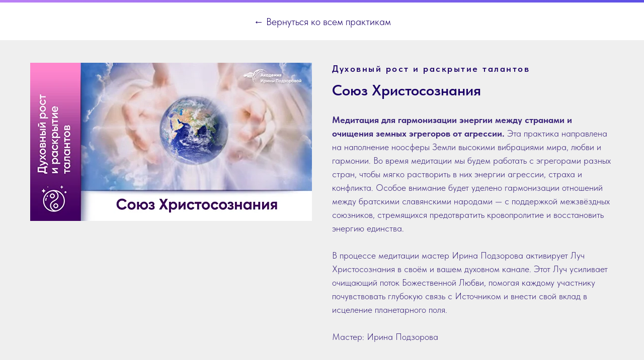

--- FILE ---
content_type: text/html; charset=UTF-8
request_url: https://contentservice.online/soyuz-s-luchom-hristosoznaniya
body_size: 12122
content:
<!DOCTYPE html> <html> <head> <meta charset="utf-8" /> <meta http-equiv="Content-Type" content="text/html; charset=utf-8" /> <meta name="viewport" content="width=device-width, initial-scale=1.0" /> <!--metatextblock--> <title>Медитация "Союз с лучом Христосознания"</title> <meta name="description" content="Данная медитация направлена на гармонизацию энергии Земли между странами и удаление агрессии из их эгрегоров. Она позволяет наполнить ноосферу высокими вибрациями мира, любви и гармонии. Медитация помогает избежать кровопролития между народами, растворяя энергии агрессии и страха. Мастер Ирина Подзорова активирует в вашем духовном канале луч Христосознания, усиливая поток Света Божественной Любви. Будьте участником этой медитации для установления гармонии на Земле." /> <meta property="og:url" content="https://contentservice.online/soyuz-s-luchom-hristosoznaniya" /> <meta property="og:title" content="Медитация &quot;Союз с лучом Христосознания&quot;" /> <meta property="og:description" content="Данная медитация направлена на гармонизацию энергии Земли между странами и удаление агрессии из их эгрегоров. Она позволяет наполнить ноосферу высокими вибрациями мира, любви и гармонии. Медитация помогает избежать кровопролития между народами, растворяя энергии агрессии и страха. Мастер Ирина Подзорова активирует в вашем духовном канале луч Христосознания, усиливая поток Света Божественной Любви. Будьте участником этой медитации для установления гармонии на Земле." /> <meta property="og:type" content="website" /> <meta property="og:image" content="https://thb.tildacdn.com/tild3533-3232-4136-a362-363534363339/-/resize/504x/_____________2.jpg" /> <link rel="canonical" href="https://contentservice.online/soyuz-s-luchom-hristosoznaniya"> <!--/metatextblock--> <meta name="format-detection" content="telephone=no" /> <meta http-equiv="x-dns-prefetch-control" content="on"> <link rel="dns-prefetch" href="https://ws.tildacdn.com"> <link rel="dns-prefetch" href="https://static.tildacdn.com"> <link rel="shortcut icon" href="https://static.tildacdn.com/tild3933-6330-4537-b735-666430353364/favicon.ico" type="image/x-icon" /> <link rel="apple-touch-icon" href="https://static.tildacdn.com/tild6265-3035-4464-a332-373436633532/152.png"> <link rel="apple-touch-icon" sizes="76x76" href="https://static.tildacdn.com/tild6265-3035-4464-a332-373436633532/152.png"> <link rel="apple-touch-icon" sizes="152x152" href="https://static.tildacdn.com/tild6265-3035-4464-a332-373436633532/152.png"> <link rel="apple-touch-startup-image" href="https://static.tildacdn.com/tild6265-3035-4464-a332-373436633532/152.png"> <meta name="msapplication-TileColor" content="#000000"> <meta name="msapplication-TileImage" content="https://static.tildacdn.com/tild3961-3862-4136-b739-396633666334/270.png"> <!-- Assets --> <script src="https://neo.tildacdn.com/js/tilda-fallback-1.0.min.js" async charset="utf-8"></script> <link rel="stylesheet" href="https://static.tildacdn.com/css/tilda-grid-3.0.min.css" type="text/css" media="all" onerror="this.loaderr='y';"/> <link rel="stylesheet" href="https://static.tildacdn.com/ws/project7328732/tilda-blocks-page36847195.min.css?t=1751697468" type="text/css" media="all" onerror="this.loaderr='y';" /> <link rel="stylesheet" href="https://static.tildacdn.com/css/tilda-popup-1.1.min.css" type="text/css" media="print" onload="this.media='all';" onerror="this.loaderr='y';" /> <noscript><link rel="stylesheet" href="https://static.tildacdn.com/css/tilda-popup-1.1.min.css" type="text/css" media="all" /></noscript> <link rel="stylesheet" href="https://static.tildacdn.com/css/tilda-feed-1.0.min.css" type="text/css" media="print" onload="this.media='all';" onerror="this.loaderr='y';" /> <noscript><link rel="stylesheet" href="https://static.tildacdn.com/css/tilda-feed-1.0.min.css" type="text/css" media="all" /></noscript> <link rel="stylesheet" href="https://static.tildacdn.com/css/tilda-slds-1.4.min.css" type="text/css" media="print" onload="this.media='all';" onerror="this.loaderr='y';" /> <noscript><link rel="stylesheet" href="https://static.tildacdn.com/css/tilda-slds-1.4.min.css" type="text/css" media="all" /></noscript> <link rel="stylesheet" href="https://static.tildacdn.com/css/fonts-tildasans.css" type="text/css" media="all" onerror="this.loaderr='y';" /> <script nomodule src="https://static.tildacdn.com/js/tilda-polyfill-1.0.min.js" charset="utf-8"></script> <script type="text/javascript">function t_onReady(func) {if(document.readyState!='loading') {func();} else {document.addEventListener('DOMContentLoaded',func);}}
function t_onFuncLoad(funcName,okFunc,time) {if(typeof window[funcName]==='function') {okFunc();} else {setTimeout(function() {t_onFuncLoad(funcName,okFunc,time);},(time||100));}}function t_throttle(fn,threshhold,scope) {return function() {fn.apply(scope||this,arguments);};}function t396_initialScale(t){t=document.getElementById("rec"+t);if(t){t=t.querySelector(".t396__artboard");if(t){var e,r=document.documentElement.clientWidth,a=[];if(i=t.getAttribute("data-artboard-screens"))for(var i=i.split(","),l=0;l<i.length;l++)a[l]=parseInt(i[l],10);else a=[320,480,640,960,1200];for(l=0;l<a.length;l++){var n=a[l];n<=r&&(e=n)}var o="edit"===window.allrecords.getAttribute("data-tilda-mode"),d="center"===t396_getFieldValue(t,"valign",e,a),c="grid"===t396_getFieldValue(t,"upscale",e,a),s=t396_getFieldValue(t,"height_vh",e,a),u=t396_getFieldValue(t,"height",e,a),g=!!window.opr&&!!window.opr.addons||!!window.opera||-1!==navigator.userAgent.indexOf(" OPR/");if(!o&&d&&!c&&!s&&u&&!g){for(var _=parseFloat((r/e).toFixed(3)),f=[t,t.querySelector(".t396__carrier"),t.querySelector(".t396__filter")],l=0;l<f.length;l++)f[l].style.height=Math.floor(parseInt(u,10)*_)+"px";t396_scaleInitial__getElementsToScale(t).forEach(function(t){t.style.zoom=_})}}}}function t396_scaleInitial__getElementsToScale(t){return t?Array.prototype.slice.call(t.children).filter(function(t){return t&&(t.classList.contains("t396__elem")||t.classList.contains("t396__group"))}):[]}function t396_getFieldValue(t,e,r,a){var i=a[a.length-1],l=r===i?t.getAttribute("data-artboard-"+e):t.getAttribute("data-artboard-"+e+"-res-"+r);if(!l)for(var n=0;n<a.length;n++){var o=a[n];if(!(o<=r)&&(l=o===i?t.getAttribute("data-artboard-"+e):t.getAttribute("data-artboard-"+e+"-res-"+o)))break}return l}</script> <script src="https://static.tildacdn.com/js/jquery-1.10.2.min.js" charset="utf-8" onerror="this.loaderr='y';"></script> <script src="https://static.tildacdn.com/js/tilda-scripts-3.0.min.js" charset="utf-8" defer onerror="this.loaderr='y';"></script> <script src="https://static.tildacdn.com/ws/project7328732/tilda-blocks-page36847195.min.js?t=1751697468" charset="utf-8" async onerror="this.loaderr='y';"></script> <script src="https://static.tildacdn.com/js/tilda-lazyload-1.0.min.js" charset="utf-8" async onerror="this.loaderr='y';"></script> <script src="https://static.tildacdn.com/js/hammer.min.js" charset="utf-8" async onerror="this.loaderr='y';"></script> <script src="https://static.tildacdn.com/js/tilda-feed-1.0.min.js" charset="utf-8" async onerror="this.loaderr='y';"></script> <script src="https://static.tildacdn.com/js/tilda-slds-1.4.min.js" charset="utf-8" async onerror="this.loaderr='y';"></script> <script src="https://static.tildacdn.com/js/tilda-zero-1.1.min.js" charset="utf-8" async onerror="this.loaderr='y';"></script> <script src="https://static.tildacdn.com/js/tilda-zero-scale-1.0.min.js" charset="utf-8" async onerror="this.loaderr='y';"></script> <script src="https://static.tildacdn.com/js/tilda-events-1.0.min.js" charset="utf-8" async onerror="this.loaderr='y';"></script> <script type="text/javascript">window.dataLayer=window.dataLayer||[];</script> <script type="text/javascript">(function() {if((/bot|google|yandex|baidu|bing|msn|duckduckbot|teoma|slurp|crawler|spider|robot|crawling|facebook/i.test(navigator.userAgent))===false&&typeof(sessionStorage)!='undefined'&&sessionStorage.getItem('visited')!=='y'&&document.visibilityState){var style=document.createElement('style');style.type='text/css';style.innerHTML='@media screen and (min-width: 980px) {.t-records {opacity: 0;}.t-records_animated {-webkit-transition: opacity ease-in-out .2s;-moz-transition: opacity ease-in-out .2s;-o-transition: opacity ease-in-out .2s;transition: opacity ease-in-out .2s;}.t-records.t-records_visible {opacity: 1;}}';document.getElementsByTagName('head')[0].appendChild(style);function t_setvisRecs(){var alr=document.querySelectorAll('.t-records');Array.prototype.forEach.call(alr,function(el) {el.classList.add("t-records_animated");});setTimeout(function() {Array.prototype.forEach.call(alr,function(el) {el.classList.add("t-records_visible");});sessionStorage.setItem("visited","y");},400);}
document.addEventListener('DOMContentLoaded',t_setvisRecs);}})();</script></head> <body class="t-body" style="margin:0;"> <!--allrecords--> <div id="allrecords" class="t-records" data-hook="blocks-collection-content-node" data-tilda-project-id="7328732" data-tilda-page-id="36847195" data-tilda-page-alias="soyuz-s-luchom-hristosoznaniya" data-tilda-formskey="9e108fad960454efab7d3f2c97328732" data-tilda-lazy="yes" data-tilda-root-zone="com"> <!--header--> <header id="t-header" class="t-records" data-hook="blocks-collection-content-node" data-tilda-project-id="7328732" data-tilda-page-id="36787471" data-tilda-page-alias="header" data-tilda-formskey="9e108fad960454efab7d3f2c97328732" data-tilda-lazy="yes" data-tilda-root-zone="com"> <div id="rec594184936" class="r t-rec t-rec_pb_0" style="padding-bottom:0px; " data-animationappear="off" data-record-type="396"> <!-- T396 --> <style>#rec594184936 .t396__artboard {min-height:100px;height:20vh;background-color:#ffffff;}#rec594184936 .t396__filter {min-height:100px;height:20vh;}#rec594184936 .t396__carrier{min-height:100px;height:20vh;background-position:center center;background-attachment:scroll;background-image:url('https://thb.tildacdn.com/tild6235-3966-4934-a438-326331303739/-/resize/20x/fon2-1.jpg');background-size:cover;background-repeat:no-repeat;}@media screen and (max-width:1199px) {#rec594184936 .t396__artboard,#rec594184936 .t396__filter,#rec594184936 .t396__carrier {}#rec594184936 .t396__filter {}#rec594184936 .t396__carrier {background-attachment:scroll;}}@media screen and (max-width:959px) {#rec594184936 .t396__artboard,#rec594184936 .t396__filter,#rec594184936 .t396__carrier {}#rec594184936 .t396__filter {}#rec594184936 .t396__carrier {background-attachment:scroll;}}@media screen and (max-width:639px) {#rec594184936 .t396__artboard,#rec594184936 .t396__filter,#rec594184936 .t396__carrier {}#rec594184936 .t396__filter {}#rec594184936 .t396__carrier {background-attachment:scroll;}}@media screen and (max-width:479px) {#rec594184936 .t396__artboard,#rec594184936 .t396__filter,#rec594184936 .t396__carrier {}#rec594184936 .t396__filter {}#rec594184936 .t396__carrier {background-attachment:scroll;}}#rec594184936 .tn-elem[data-elem-id="1667220695598"]{z-index:1;top:calc(10vh - 50px + -5px);left:calc(50% - 600px + 398px);width:404px;height:auto;}#rec594184936 .tn-elem[data-elem-id="1667220695598"] .tn-atom{background-position:center center;border-color:transparent ;border-style:solid;}#rec594184936 .tn-elem[data-elem-id="1667220695598"] .tn-atom__img {}@media screen and (max-width:1199px) {#rec594184936 .tn-elem[data-elem-id="1667220695598"] {top:-5px;left:calc(50% - 480px + 278px);height:auto;}}@media screen and (max-width:959px) {#rec594184936 .tn-elem[data-elem-id="1667220695598"] {top:18px;left:calc(50% - 320px + 203px);width:235px;height:auto;}}@media screen and (max-width:639px) {#rec594184936 .tn-elem[data-elem-id="1667220695598"] {top:18px;left:calc(50% - 240px + 123px);height:auto;}}@media screen and (max-width:479px) {#rec594184936 .tn-elem[data-elem-id="1667220695598"] {top:20px;left:calc(50% - 160px + 50px);width:220px;height:auto;}}</style> <div class='t396'> <div class="t396__artboard" data-artboard-recid="594184936" data-artboard-screens="320,480,640,960,1200" data-artboard-height="100" data-artboard-valign="center" data-artboard-height_vh="20" data-artboard-upscale="grid"> <div class="t396__carrier t-bgimg" data-artboard-recid="594184936" data-original="https://static.tildacdn.com/tild6235-3966-4934-a438-326331303739/fon2-1.jpg"></div> <div class="t396__filter" data-artboard-recid="594184936"></div> <div class='t396__elem tn-elem tn-elem__5941849361667220695598' data-elem-id='1667220695598' data-elem-type='image' data-field-top-value="-5" data-field-left-value="398" data-field-width-value="404" data-field-axisy-value="top" data-field-axisx-value="left" data-field-container-value="grid" data-field-topunits-value="px" data-field-leftunits-value="px" data-field-heightunits-value="" data-field-widthunits-value="px" data-field-filewidth-value="1197" data-field-fileheight-value="325" data-field-top-res-320-value="20" data-field-left-res-320-value="50" data-field-width-res-320-value="220" data-field-top-res-480-value="18" data-field-left-res-480-value="123" data-field-top-res-640-value="18" data-field-left-res-640-value="203" data-field-width-res-640-value="235" data-field-top-res-960-value="-5" data-field-left-res-960-value="278"> <a class='tn-atom' href="https://contentservice.online"> <img class='tn-atom__img t-img' data-original='https://static.tildacdn.com/tild3262-3964-4266-b137-643834653463/logo_3.png'
src='https://thb.tildacdn.com/tild3262-3964-4266-b137-643834653463/-/resize/20x/logo_3.png'
alt='' imgfield='tn_img_1667220695598'
/> </a> </div> </div> </div> <script>t_onReady(function() {t_onFuncLoad('t396_init',function() {t396_init('594184936');});});</script> <!-- /T396 --> </div> </header> <!--/header--> <div id="rec1144658011" class="r t-rec" style=" " data-record-type="305"> <div class="t303"> <script>window.location.replace("https://podzorova.academy/praktiki/meditacii/soyuz-hristosoznaniya" + window.location.search + window.location.hash);</script> <noscript>
Redirect to URL: <a href="https://podzorova.academy/praktiki/meditacii/soyuz-hristosoznaniya">https://podzorova.academy/praktiki/meditacii/soyuz-hristosoznaniya</a> </noscript> </div> </div> <div id="rec595163819" class="r t-rec t-rec_pt_30 t-rec_pb_0" style="padding-top:30px;padding-bottom:0px; " data-record-type="795"> <!-- T795 --> <div class="t795"> <div class="t-container t-align_center"> <div class="t-col t-col_10 t-prefix_1"> <h1 class="t795__title t-title t-title_xs t-margin_auto" field="title">Медитация "Союз с лучом Христосознания" - мастер Ирина Подзорова</h1> </div> </div> </div> </div> <div id="rec595163820" class="r t-rec t-rec_pt_0 t-rec_pb_30" style="padding-top:0px;padding-bottom:30px; " data-record-type="3"> <!-- T107 --> <div class="t107"> <div class="t-align_center" itemscope itemtype="http://schema.org/ImageObject"> <meta itemprop="image" content="https://static.tildacdn.com/tild3533-3232-4136-a362-363534363339/_____________2.jpg"> <img class="t-img t-width t107__width t-width_8"
src="https://thb.tildacdn.com/tild3533-3232-4136-a362-363534363339/-/empty/_____________2.jpg" data-original="https://static.tildacdn.com/tild3533-3232-4136-a362-363534363339/_____________2.jpg"
imgfield="img"
alt=""> </div> </div> </div> <div id="rec595163821" class="r t-rec t-rec_pt_45 t-rec_pb_30" style="padding-top:45px;padding-bottom:30px; " data-record-type="127"> <!-- T119 --> <div class="t119"> <div class="t-container "> <div class="t-col t-col_8 t-prefix_2"> <div class="t119__preface t-descr" field="text">Медитация на гармонизацию энергии Земли между разными странами и удаление агрессии из эгрегоров этих стран. Наполнение ноосферы Земли высокими вибрациями мира, любви и гармонии!<br /><br />Эта практика позволит помочь нашим межзвёздным друзьям предотвратить кровопролитие между братскими славянскими народами путём растворения энергий агрессии и страха в эгрегорах нашей планеты.<br /><br />В Момент медитации мастер Ирина Подзорова активирует в своём и вашем духовном канале луч Христосознания, что значительно усилит очищающий и преображающий поток Света Божественной Любви у каждого участника Медитации!<br /><br /><br /><p style="text-align: left;"><strong>Мастер: Ирина Подзорова</strong></p></div> </div> </div> </div> <style> #rec595163821 .t119__preface{opacity:0.7;}</style> </div> <div id="rec595163822" class="r t-rec t-rec_pt_30 t-rec_pb_0" style="padding-top:30px;padding-bottom:0px; " data-record-type="191"> <!-- T142 --> <div class="t142"> <div class="t-container_100"> <div class="t142__wrapone"> <div class="t142__wraptwo"> <a class="t-btn t142__submit t-btn_md"
href="https://cass.su/101012" target=""
style="color:#ffffff;border:3px solid #380261;background-color:#380261;border-radius:10px; -moz-border-radius:10px; -webkit-border-radius:10px;" data-buttonfieldset="button"> <span class="t142__text">ПОЛУЧИТЬ МАТЕРИАЛ</span> </a> </div> </div> </div> </div> <script>t_onReady(function() {t_onFuncLoad('t142_checkSize',function() {t142_checkSize('595163822');});});window.addEventListener('load',function() {t_onFuncLoad('t142_checkSize',function() {t142_checkSize('595163822');});});</script> </div> <div id="rec595163823" class="r t-rec t-rec_pt_0 t-rec_pb_15" style="padding-top:0px;padding-bottom:15px; " data-record-type="106"> <!-- T004 --> <div class="t004"> <div class="t-container t-align_center"> <div class="t-col t-col_6 t-prefix_3"> <div field="text" class="t-text t-text_md "><a href="http://contentservice.online/instrukciya" target="_blank" rel="noreferrer noopener" style="color: rgb(56, 2, 97);"><strong><u>Как получить </u></strong></a><a href="http://contentservice.online/instrukciya" target="_blank" rel="noreferrer noopener" style="color: rgb(56, 2, 97);"><strong><u>материал</u></strong></a><a href="http://contentservice.online/instrukciya" target="_blank" rel="noreferrer noopener" style="color: rgb(56, 2, 97);"><strong><u>?</u></strong></a></div> </div> </div> </div> </div> <div id="rec595163824" class="r t-rec t-rec_pt_30 t-rec_pb_15" style="padding-top:30px;padding-bottom:15px; " data-record-type="171"> <!-- T157 --> <div class="t157"> <div class="t-container"> <div class="t-col t-col_8 t-prefix_2"> <div class="t157__wrapper"> <div class="t-divider" style=""></div> <div field="text" class="t157__text t-text t-text_sm">Дорогие друзья! Вся информация, размещённая в рамках «Сервис контента» является интеллектуальной собственностью и защищена авторским правом. У вас есть уникальная возможность получить данные материалы, на условиях «Донейшн»: это добровольный дар по сердцу и финансовой возможности. Вы в праве самостоятельно назначить размер дара, ориентируясь на свои запросы и возможности. Помните, чтобы чему-то научиться и получить результат, нужно ощутить ценность продукта</div> </div> </div> </div> </div> </div> <div id="rec595163825" class="r t-rec t-rec_pt_0 t-rec_pb_45" style="padding-top:0px;padding-bottom:45px; " data-record-type="106"> <!-- T004 --> <div class="t004"> <div class="t-container "> <div class="t-col t-col_10 t-prefix_2"> <div field="text" class="t-text t-text_md "><strong><u>ЦЕНА</u>:</strong> добровольное пожертвование на поддержку автора (от 100 рублей).</div> </div> </div> </div> </div> <div id="rec595163826" class="r t-rec t-rec_pt_30 t-rec_pb_0" style="padding-top:30px;padding-bottom:0px;background-color:#e8e8e8; " data-record-type="795" data-bg-color="#e8e8e8"> <!-- T795 --> <div class="t795"> <div class="t-container t-align_center"> <div class="t-col t-col_10 t-prefix_1"> <h2 class="t795__title t-title t-title_xs t-margin_auto" field="title">Отзывы о медитации</h2> </div> </div> </div> </div> <div id="rec595163827" class="r t-rec" style=" " data-animationappear="off" data-record-type="131"> <!-- T123 --> <div class="t123"> <div class="t-container "> <div class="t-col t-col_8 t-prefix_2"> <!-- nominify begin --> <script async src="https://telegram.org/js/telegram-widget.js?22" data-telegram-discussion="cassiopeiacontent/190" data-comments-limit="5" data-color="380261"></script> <!-- nominify end --> </div> </div> </div> </div> <div id="rec595163828" class="r t-rec t-rec_pt_30 t-rec_pb_0" style="padding-top:30px;padding-bottom:0px;background-color:#e8e8e8; " data-record-type="795" data-bg-color="#e8e8e8"> <!-- T795 --> <div class="t795"> <div class="t-container t-align_center"> <div class="t-col t-col_10 t-prefix_1"> <h2 class="t795__title t-title t-title_xs t-margin_auto" field="title">Материалы этого мастера</h2> </div> </div> </div> </div> <div id="rec608488096" class="r t-rec t-rec_pt_135 t-rec_pb_135" style="padding-top:135px;padding-bottom:135px; " data-animationappear="off" data-record-type="897"> <!-- t897 --> <!-- @classes t-descr t-descr_xxs t-descr_sm t-title t-title_xxs t-text t-text_md t-heading t-heading_lg t-name t-uptitle t-uptitle_sm t-uptitle_xs t-name_md t-btn t-btn_xs t-btn_sm t-btn_md --> <div class="t897"> <!-- grid container start --> <div class="js-feed t-feed t-feed_col" data-feed-grid-type="col" data-feed-recid="608488096"> <div class="t-feed__container t897__container"> <div class="js-feed-parts-select-container t-col t-col_12"></div> </div> <!-- preloader els --> <div class="js-feed-preloader t-feed__post-preloader_col t-feed__post-preloader__container_hidden t897__container t-feed__container_mobile-grid"> <div class="t-feed__post-preloader t-feed__grid-col t-col t-col_4"> <div class="t-feed__post-preloader__img"> </div> <div class="t-feed__post-preloader__text"></div> <div class="t-feed__post-preloader__text"></div> <div class="t-feed__post-preloader__text"></div> </div> <div class="t-feed__post-preloader t-feed__grid-col t-col t-col_4"> <div class="t-feed__post-preloader__img"> </div> <div class="t-feed__post-preloader__text"></div> <div class="t-feed__post-preloader__text"></div> <div class="t-feed__post-preloader__text"></div> </div> <div class="t-feed__post-preloader t-feed__grid-col t-col t-col_4"> <div class="t-feed__post-preloader__img"> </div> <div class="t-feed__post-preloader__text"></div> <div class="t-feed__post-preloader__text"></div> <div class="t-feed__post-preloader__text"></div> </div> <div class="t-clear t-feed__grid-separator"></div> <div class="t-feed__post-preloader t-feed__grid-col t-col t-col_4"> <div class="t-feed__post-preloader__img"> </div> <div class="t-feed__post-preloader__text"></div> <div class="t-feed__post-preloader__text"></div> <div class="t-feed__post-preloader__text"></div> </div> <div class="t-feed__post-preloader t-feed__grid-col t-col t-col_4"> <div class="t-feed__post-preloader__img"> </div> <div class="t-feed__post-preloader__text"></div> <div class="t-feed__post-preloader__text"></div> <div class="t-feed__post-preloader__text"></div> </div> <div class="t-feed__post-preloader t-feed__grid-col t-col t-col_4"> <div class="t-feed__post-preloader__img"> </div> <div class="t-feed__post-preloader__text"></div> <div class="t-feed__post-preloader__text"></div> <div class="t-feed__post-preloader__text"></div> </div> </div> <!-- preloader els end --> <ul role="list" class="js-feed-container t-feed__container t897__container t-feed__container_mobile-grid" data-feed-show-slice="1"></ul> </div> <!-- grid container end --> </div> <style type="text/css">#rec608488096 .t-feed__parts-switch-btn{border:1px solid #000000;border-radius:40px;}#rec608488096 .t-feed__parts-switch-btn span,#rec608488096 .t-feed__parts-switch-btn a{color:#000000;padding:6px 18px 6px;border-radius:40px;}#rec608488096 .t-feed__parts-switch-btn.t-active{background-color:#000000;}#rec608488096 .t-feed__parts-switch-btn.t-active span,#rec608488096 .t-feed__parts-switch-btn.t-active a{color:#ffffff !important;}</style> <style type="text/css">#rec608488096 .t-feed__post-popup__cover-wrapper .t-slds__bullet_active .t-slds__bullet_body,#rec608488096 .t-feed__post-popup__cover-wrapper .t-slds__bullet:hover .t-slds__bullet_body{background-color:#222 !important;}</style> <style> #rec608488096 .t-feed__parts-switch-btn{color:#000000;font-weight:400;}</style> <!-- news setup start --> <script type="text/javascript">t_onReady(function(){var separator_optsObj={height:'',color:'',opacity:'',hideSeparator:false};var popup_optsObj={popupBgColor:'#ffffff',overlayBgColorRgba:'rgba(255,255,255,1)',closeText:'',iconColor:'#000000',popupStat:'',titleColor:'',textColor:'',subtitleColor:'',datePos:'aftertext',partsPos:'aftertext',imagePos:'aftertitle',inTwoColumns:false,zoom:false,styleRelevants:'',methodRelevants:'random',titleRelevants:'',showRelevants:'',shareStyle:'',shareBg:'',isShare:false,shareServices:'',shareFBToken:'',showDate:true,bgSize:'cover',titleFontFamily:'',descrFontFamily:'',subtitleFontFamily:''};var arrowtop_optsObj={isShow:false,style:'',color:'',bottom:'',left:'',right:''};var parts_optsObj={partsBgColor:'',partsBorderSize:'1px',partsBorderColor:'#000000',align:'center'};var gallery_optsObj={control:'',arrowSize:'',arrowBorderSize:'',arrowColor:'',arrowColorHover:'',arrowBg:'',arrowBgHover:'',arrowBgOpacity:'',arrowBgOpacityHover:'',showBorder:'',dotsWidth:'',dotsBg:'',dotsActiveBg:'',dotsBorderSize:''};var btnAllPosts_optsObj={text:'',link:'',target:''};var colWithBg_optsObj={paddingSize:'',background:'',borderRadius:'',shadow:'',shadowSize:'',shadowOpacity:'',shadowHover:'',shadowSizeHover:'',shadowOpacityHover:'',shadowShiftyHover:''};var options={feeduid:'993136874171',previewmode:'yes',align:'left',amountOfPosts:'',reverse:'desc',blocksInRow:'3',blocksClass:'t-feed__grid-col t-col t-col_4',blocksWidth:'360',colClass:'',prefixClass:'',vindent:'',dateFormat:'4',timeFormat:'',imageRatio:'75',hasOriginalAspectRatio:false,imageHeight:'',imageWidth:'',dateFilter:'all',showPartAll:true,showImage:true,showShortDescr:true,showParts:true,showDate:true,hideFeedParts:false,parts_opts:parts_optsObj,btnsAlign:false,colWithBg:colWithBg_optsObj,separator:separator_optsObj,btnAllPosts:btnAllPosts_optsObj,popup_opts:popup_optsObj,arrowtop_opts:arrowtop_optsObj,gallery:gallery_optsObj,amountOfSymbols:'',bbtnStyle:'color:#ffffff;background-color:#000000;border-radius:3px; -moz-border-radius:3px; -webkit-border-radius:3px;',btnStyle:'color:#000000;border:1px solid #000000;background-color:#ffffff;border-radius:5px; -moz-border-radius:5px; -webkit-border-radius:5px;',btnTextColor:'#000000',btnType:'',btnSize:'sm',btnText:'ЗАГРУЗИТЬ ЕЩЕ',btnReadMore:'',isHorizOnMob:false,itemsAnim:'',datePosPs:'beforetitle',partsPosPs:'beforetitle',imagePosPs:'beforetitle',datePos:'afterdescr',partsPos:'onimage',imagePos:'beforetitle'};t_onFuncLoad('t_feed_init',function() {t_feed_init('608488096',options);});var rec=document.getElementById('rec608488096');if(!rec) return;var allRecords=document.getElementById('allrecords');if(!allRecords.getAttribute('data-tilda-mode')&&(window.lazy==='y'||allRecords.getAttribute('data-tilda-lazy')==='yes')) {t_onFuncLoad('t_lazyload_update',function() {var container=rec.querySelector('.js-feed-container.t897__container_mobile-flex');if(!container) return
container.addEventListener('scroll',t_throttle(function() {t_lazyload_update();}));});}});</script> <!-- news setup end --> </div> <div id="rec595163830" class="r t-rec t-rec_pt_30 t-rec_pb_0" style="padding-top:30px;padding-bottom:0px;background-color:#e8e8e8; " data-record-type="795" data-bg-color="#e8e8e8"> <!-- T795 --> <div class="t795"> <div class="t-container t-align_center"> <div class="t-col t-col_10 t-prefix_1"> <h2 class="t795__title t-title t-title_xs t-margin_auto" field="title">Материалы в этой тематике</h2> </div> </div> </div> </div> <div id="rec595163831" class="r t-rec t-rec_pt_120 t-rec_pb_120" style="padding-top:120px;padding-bottom:120px; " data-animationappear="off" data-record-type="403"> <!-- T403 --> <div class="t403"> <div class="t403__container-table t-width_12"> <a class="t403__link" href="/iscelyayushchee-vremya"> <div class="t403__tcol2 t403__tcol2_flipped"> <div class="t403__textwrapper"> <div class="t403__title t-title t-title_xxs">Медитация «Исцеляющее Время»</div> </div> </div> <div class="t403__tcol1"> <div class="t403__imgbox" style="height: 200px;"> <div class="t403__img t-bgimg" data-original="https://static.tildacdn.com/tild6166-3831-4432-a663-386538343663/_.png" style="background-image: url('https://thb.tildacdn.com/tild6166-3831-4432-a663-386538343663/-/resizeb/20x/_.png');"></div> </div> </div> </a> </div> <div class="t403__container-table t-width_12"> <a class="t403__link" href="/dver-v-novuyu-realnost"> <div class="t403__tcol2 t403__tcol2_flipped"> <div class="t403__textwrapper"> <div class="t403__title t-title t-title_xxs">Медитация «Дверь в новую реальность»</div> </div> </div> <div class="t403__tcol1"> <div class="t403__imgbox" style="height: 200px;"> <div class="t403__img t-bgimg" data-original="https://static.tildacdn.com/tild6335-3038-4637-b665-376162303864/cover_3.jpg" style="background-image: url('https://thb.tildacdn.com/tild6335-3038-4637-b665-376162303864/-/resizeb/20x/cover_3.jpg');"></div> </div> </div> </a> </div> <div class="t403__container-table t-width_12"> <a class="t403__link" href="/iscelyayushchiy-svet"> <div class="t403__tcol2 t403__tcol2_flipped"> <div class="t403__textwrapper"> <div class="t403__title t-title t-title_xxs">Медитация путешествие «Исцеляющий Свет»</div> </div> </div> <div class="t403__tcol1"> <div class="t403__imgbox" style="height: 200px;"> <div class="t403__img t-bgimg" data-original="https://static.tildacdn.com/tild3065-3634-4865-b962-666639366162/cover_3.jpg" style="background-image: url('https://thb.tildacdn.com/tild3065-3634-4865-b962-666639366162/-/resizeb/20x/cover_3.jpg');"></div> </div> </div> </a> </div> <div class="t403__container-table t-width_12"> <a class="t403__link" href="/vyhod-za-predely-dualnosti"> <div class="t403__tcol2 t403__tcol2_flipped"> <div class="t403__textwrapper"> <div class="t403__title t-title t-title_xxs"> Медитация «Выход за пределы дуальности»</div> </div> </div> <div class="t403__tcol1"> <div class="t403__imgbox" style="height: 200px;"> <div class="t403__img t-bgimg" data-original="https://static.tildacdn.com/tild3138-3166-4633-b335-333730376365/4.jpg" style="background-image: url('https://thb.tildacdn.com/tild3138-3166-4633-b335-333730376365/-/resizeb/20x/4.jpg');"></div> </div> </div> </a> </div> <div class="t403__container-table t-width_12"> <a class="t403__link" href="/serdce-zemli"> <div class="t403__tcol2 t403__tcol2_flipped"> <div class="t403__textwrapper"> <div class="t403__title t-title t-title_xxs">Медитация «Сердце Земли» </div> </div> </div> <div class="t403__tcol1"> <div class="t403__imgbox" style="height: 200px;"> <div class="t403__img t-bgimg" data-original="https://static.tildacdn.com/tild6665-3132-4638-b033-346435356161/cover_4.jpg" style="background-image: url('https://thb.tildacdn.com/tild6665-3132-4638-b033-346435356161/-/resizeb/20x/cover_4.jpg');"></div> </div> </div> </a> </div> <div class="t403__container-table t-width_12"> <a class="t403__link" href="/energiya-obnovleniya"> <div class="t403__tcol2 t403__tcol2_flipped"> <div class="t403__textwrapper"> <div class="t403__title t-title t-title_xxs">Медитативная практика «Энергия Обновления»</div> </div> </div> <div class="t403__tcol1"> <div class="t403__imgbox" style="height: 200px;"> <div class="t403__img t-bgimg" data-original="https://static.tildacdn.com/tild6539-6161-4331-a139-646431653638/cover.jpg" style="background-image: url('https://thb.tildacdn.com/tild6539-6161-4331-a139-646431653638/-/resizeb/20x/cover.jpg');"></div> </div> </div> </a> </div> <div class="t403__container-table t-width_12"> <a class="t403__link" href="/godovoy-krugovorot"> <div class="t403__tcol2 t403__tcol2_flipped"> <div class="t403__textwrapper"> <div class="t403__title t-title t-title_xxs">Медитация «Годовой Круговорот»</div> </div> </div> <div class="t403__tcol1"> <div class="t403__imgbox" style="height: 200px;"> <div class="t403__img t-bgimg" data-original="https://static.tildacdn.com/tild3730-6535-4561-b366-623534396131/cover_3.jpg" style="background-image: url('https://thb.tildacdn.com/tild3730-6535-4561-b366-623534396131/-/resizeb/20x/cover_3.jpg');"></div> </div> </div> </a> </div> <div class="t403__container-table t-width_12"> <a class="t403__link" href="/granica-vremeni"> <div class="t403__tcol2 t403__tcol2_flipped"> <div class="t403__textwrapper"> <div class="t403__title t-title t-title_xxs">Медитация "Граница Времени"</div> </div> </div> <div class="t403__tcol1"> <div class="t403__imgbox" style="height: 200px;"> <div class="t403__img t-bgimg" data-original="https://static.tildacdn.com/tild6666-3063-4531-b135-316662346461/cover_2.jpg" style="background-image: url('https://thb.tildacdn.com/tild6666-3063-4531-b135-316662346461/-/resizeb/20x/cover_2.jpg');"></div> </div> </div> </a> </div> </div> </div> <!--footer--> <footer id="t-footer" class="t-records" data-hook="blocks-collection-content-node" data-tilda-project-id="7328732" data-tilda-page-id="36787456" data-tilda-page-alias="footer" data-tilda-formskey="9e108fad960454efab7d3f2c97328732" data-tilda-lazy="yes" data-tilda-root-zone="com"> <div id="rec594251799" class="r t-rec t-rec_pt_30 t-rec_pb_15" style="padding-top:30px;padding-bottom:15px;background-color:#380261; " data-animationappear="off" data-record-type="977" data-bg-color="#380261"> <!-- t977 --> <div class="t977"> <div class="t-container t-align_left t977__wrapper"> <div class="t977__col t977__col_left"> <img class="t977__logo t-img"
src="https://thb.tildacdn.com/tild3739-6535-4537-b963-613662363432/-/empty/888.png" data-original="https://static.tildacdn.com/tild3739-6535-4537-b963-613662363432/888.png"
imgfield="img"
style="max-width: 230px;" alt=""> </div> <div class="t977__col_center t977__menu"> <div class="t977__col-inner t977__col-inner_small"> <div class="t977__descr t-descr" field="descr"><ul><li data-list="bullet" style="text-align: left;"><a href="https://contentservice.online/irina-podzorova">Мастера сервиса</a></li><li data-list="bullet" style="text-align: left;"><a href="https://contentservice.online/faq">Часто задаваемые вопросы</a></li><li data-list="bullet" style="text-align: left;"><a href="https://t.me/TechSupportCassiopeia">Поддержка</a></li></ul></div> </div> <div class="t977__col-inner t977__col-inner_small"> <div class="t977__descr t-descr" field="descr2"><ul><li><a href="https://contentservice.online/oplata-i-poluchenie" target="_blank" rel="noreferrer noopener">Оплата и получение</a></li><li><a href="https://contentservice.online/personalnye-dannye">Политика конфеденциальности</a></li><li><a href="https://contentservice.online/polzovatelskoe-soglashenie" target="_blank" rel="noreferrer noopener">Пользовательское соглашение</a></li></ul></div> </div> <div class="t977__col-inner t977__col-inner_small"> <div class="t977__descr t-descr" field="descr3"><ul><li data-list="bullet"><a href="https://t.me/+Coe5N586ar85ZjIy" target="_blank" rel="noreferrer noopener">Чат для обсуждения медитаций</a></li><li data-list="bullet"><a href="https://t.me/AstralCassiopeia">Чат Астральных путешествий</a></li><li data-list="bullet"><a href="https://vk.com/cassiopeia.center">Группа Вконтакте</a></li></ul></div> </div> <div class="t977__col-inner t977__col-inner_small"> <div class="t977__descr t-descr" field="descr4"><ul><li data-list="bullet"><a href="https://t.me/Cassiopeia_Meditation">Канал Медитаций Телеграм</a></li><li data-list="bullet"><a href="https://t.me/cassiopeiacontent">Канал Сервиса Контента </a></li><li data-list="bullet"><a href="https://contentservice.online/sitemap">Карта сайта</a></li></ul></div> </div> </div> <div class="t977__col t977__col_right"> <div class="t977__socials t977__socials_small"> <div class="t-sociallinks"> <ul role="list" class="t-sociallinks__wrapper" aria-label="Social media links"> <!-- new soclinks --><li class="t-sociallinks__item t-sociallinks__item_youtube"><a href="https://www.youtube.com/@CassiopeiaMeditation" target="_blank" rel="nofollow" aria-label="Ютуб" title="Ютуб" style="width: 33px; height: 33px;"><svg class="t-sociallinks__svg" role="presentation" width=33px height=33px viewBox="0 0 100 100" fill="none" xmlns="http://www.w3.org/2000/svg"> <path fill-rule="evenodd" clip-rule="evenodd" d="M50 100c27.614 0 50-22.386 50-50S77.614 0 50 0 0 22.386 0 50s22.386 50 50 50Zm17.9-67.374c3.838.346 6 2.695 6.474 6.438.332 2.612.626 6.352.626 10.375 0 7.064-.626 11.148-.626 11.148-.588 3.728-2.39 5.752-6.18 6.18-4.235.48-13.76.7-17.992.7-4.38 0-13.237-.184-17.66-.552-3.8-.317-6.394-2.44-6.916-6.218-.38-2.752-.626-6.022-.626-11.222 0-5.788.209-8.238.7-10.853.699-3.732 2.48-5.54 6.548-5.96C36.516 32.221 40.55 32 49.577 32c4.413 0 13.927.228 18.322.626Zm-23.216 9.761v14.374L58.37 49.5l-13.686-7.114Z" fill="#ffffff"/> </svg></a></li><li class="t-sociallinks__item t-sociallinks__item_telegram"><a href="https://t.me/cassiopeiacontent" target="_blank" rel="nofollow" aria-label="Телеграм" title="Телеграм" style="width: 33px; height: 33px;"><svg class="t-sociallinks__svg" role="presentation" width=33px height=33px viewBox="0 0 100 100" fill="none"
xmlns="http://www.w3.org/2000/svg"> <path fill-rule="evenodd" clip-rule="evenodd"
d="M50 100c27.614 0 50-22.386 50-50S77.614 0 50 0 0 22.386 0 50s22.386 50 50 50Zm21.977-68.056c.386-4.38-4.24-2.576-4.24-2.576-3.415 1.414-6.937 2.85-10.497 4.302-11.04 4.503-22.444 9.155-32.159 13.734-5.268 1.932-2.184 3.864-2.184 3.864l8.351 2.577c3.855 1.16 5.91-.129 5.91-.129l17.988-12.238c6.424-4.38 4.882-.773 3.34.773l-13.49 12.882c-2.056 1.804-1.028 3.35-.129 4.123 2.55 2.249 8.82 6.364 11.557 8.16.712.467 1.185.778 1.292.858.642.515 4.111 2.834 6.424 2.319 2.313-.516 2.57-3.479 2.57-3.479l3.083-20.226c.462-3.511.993-6.886 1.417-9.582.4-2.546.705-4.485.767-5.362Z"
fill="#ffffff" /> </svg></a></li><li class="t-sociallinks__item t-sociallinks__item_vk"><a href="https://vk.com/cassiopeia_meditation" target="_blank" rel="nofollow" aria-label="Вконтакте" title="Вконтакте" style="width: 33px; height: 33px;"><svg class="t-sociallinks__svg" role="presentation" width=33px height=33px viewBox="0 0 100 100" fill="none"
xmlns="http://www.w3.org/2000/svg"> <path fill-rule="evenodd" clip-rule="evenodd"
d="M50 100c27.614 0 50-22.386 50-50S77.614 0 50 0 0 22.386 0 50s22.386 50 50 50ZM25 34c.406 19.488 10.15 31.2 27.233 31.2h.968V54.05c6.278.625 11.024 5.216 12.93 11.15H75c-2.436-8.87-8.838-13.773-12.836-15.647C66.162 47.242 71.783 41.62 73.126 34h-8.058c-1.749 6.184-6.932 11.805-11.867 12.336V34h-8.057v21.611C40.147 54.362 33.838 48.304 33.556 34H25Z"
fill="#ffffff" /> </svg></a></li><li class="t-sociallinks__item t-sociallinks__item_website"><a href="https://contentservice.online/sitemap" target="_blank" rel="nofollow" aria-label="Карта сайта" title="Карта сайта" style="width: 33px; height: 33px;"><svg class="t-sociallinks__svg" role="presentation" width=33px height=33px viewBox="0 0 100 100" fill="none" xmlns="http://www.w3.org/2000/svg"> <path fill-rule="evenodd" clip-rule="evenodd" d="M50 100C77.6142 100 100 77.6142 100 50C100 22.3858 77.6142 0 50 0C22.3858 0 0 22.3858 0 50C0 77.6142 22.3858 100 50 100ZM43.1192 25.9588C42.7309 26.4078 42.3383 26.8888 41.946 27.4032C39.4191 30.7167 36.9293 35.3813 35.6505 41.6978H26.4111C29.0843 34.1017 35.3234 28.1857 43.1192 25.9588ZM25 49.9979C25 48.2235 25.1849 46.4923 25.5364 44.8225H35.1389C34.8984 46.7237 34.7656 48.7559 34.7656 50.9255C34.7656 52.3779 34.8252 53.7602 34.9368 55.0756H25.5161C25.1777 53.436 25 51.7377 25 49.9979ZM42.3083 73.7903C34.8591 71.3843 28.9386 65.5776 26.3769 58.2003H35.3161C36.4534 65.3227 39.1925 70.1988 42.0073 73.4492C42.1077 73.565 42.208 73.6787 42.3083 73.7903ZM48.35 74.9422L48.4375 74.9477V58.2003H38.4839C39.5758 64.4887 42.0087 68.6774 44.3697 71.4036C45.8002 73.0554 47.2242 74.1932 48.35 74.9422ZM73.6231 58.2003C71.0614 65.5776 65.1409 71.3843 57.6917 73.7903C57.792 73.6787 57.8923 73.565 57.9927 73.4492C60.8075 70.1988 63.5466 65.3227 64.6839 58.2003H73.6231ZM75 49.9979C75 51.7377 74.8223 53.436 74.4839 55.0756H65.0632C65.1748 53.7602 65.2344 52.3779 65.2344 50.9255C65.2344 48.7559 65.1016 46.7237 64.8611 44.8225H74.4636C74.8151 46.4923 75 48.2235 75 49.9979ZM56.8808 25.9588C64.6766 28.1857 70.9157 34.1017 73.5889 41.6978H64.3495C63.0707 35.3813 60.5809 30.7167 58.054 27.4032C57.6617 26.8888 57.2691 26.4078 56.8808 25.9588ZM51.65 74.9422C52.7758 74.1932 54.1998 73.0554 55.6303 71.4036C57.9913 68.6774 60.4242 64.4887 61.5161 58.2003H51.5625V74.9477L51.65 74.9422ZM48.4375 55.0756H38.0738C37.9548 53.7708 37.8906 52.3889 37.8906 50.9255C37.8906 48.7369 38.0342 46.7056 38.2907 44.8225H48.4375V55.0756ZM61.9262 55.0756H51.5625V44.8225H61.7093C61.9658 46.7056 62.1094 48.7369 62.1094 50.9255C62.1094 52.3889 62.0452 53.7708 61.9262 55.0756ZM44.431 29.2979C45.8667 27.4153 47.2975 26.042 48.4375 25.1006V41.6978H38.8444C40.0593 36.1765 42.2624 32.1415 44.431 29.2979ZM61.1556 41.6978C59.9407 36.1765 57.7376 32.1415 55.569 29.2979C54.1333 27.4153 52.7026 26.042 51.5625 25.1006V41.6978H61.1556Z" fill="#ffffff"/> </svg></a></li><!-- /new soclinks --> </ul> </div> </div> </div> </div> </div> <style> #rec594251799 .t977__descr{color:#ffffff;}</style> </div> <div id="rec595242471" class="r t-rec t-rec_pt_0 t-rec_pb_0" style="padding-top:0px;padding-bottom:0px;background-color:#380261; " data-record-type="363" data-bg-color="#380261"> <!-- T029 20 --> <div class="t029"> <div class="t029__container t-container"> <div class="t029__col t-col t-col_8"> <div class="t029__linewrapper" style="opacity:0.2;"> <div class="t029__opacity t029__opacity_left" style="background-image: -moz-linear-gradient(right, #ffffff, rgba(255,255,255, 0)); background-image: -webkit-linear-gradient(right, #ffffff, rgba(255,255,255, 0)); background-image: -o-linear-gradient(right, #ffffff, rgba(255,255,255, 0)); background-image: -ms-linear-gradient(right, #ffffff, rgba(255,255,255, 0));"></div> <div class="t-divider t029__line" style="background: #ffffff;"></div> <div class="t029__opacity t029__opacity_right" style="background-image: -moz-linear-gradient(left, #ffffff, rgba(255,255,255, 0)); background-image: -webkit-linear-gradient(left, #ffffff, rgba(255,255,255, 0)); background-image: -o-linear-gradient(left, #ffffff, rgba(255,255,255, 0)); background-image: -ms-linear-gradient(left, #ffffff, rgba(255,255,255, 0));"></div> </div> </div> </div> </div> </div> <div id="rec595239383" class="r t-rec t-rec_pt_0 t-rec_pb_15" style="padding-top:0px;padding-bottom:15px;background-color:#380261; " data-record-type="106" data-bg-color="#380261"> <!-- T004 --> <div class="t004"> <div class="t-container t-align_center"> <div class="t-col t-col_10 t-prefix_1"> <div field="text" class="t-text t-text_md "><p style="text-align: center;"><span style="color: rgb(255, 255, 255);">© Content Service 2023.</span></p><p style="text-align: center;"><span style="color: rgb(255, 255, 255);">Материалы сайта являются интеллектуальной собственностью и принадлежат их правообладателю. Все права защищены.</span></p><p style="text-align: center;"><span style="color: rgb(255, 255, 255);">Реквизиты: ИП Русан Максим Сергеевич ИНН 366216817152 / ОГРНИП 318366800112986</span></p><p style="text-align: center;"><span style="color: rgb(255, 255, 255);">Юр.адрес: 394068, г. Воронеж ул. Шишкова 70а, support@contentservice.online</span></p></div> </div> </div> </div> <style> #rec595239383 .t-text{font-size:14px;}</style> </div> <div id="rec813016049" class="r t-rec" style=" " data-animationappear="off" data-record-type="898"> <div
class="t898"> <div class="t898__btn"
style=""> <input type="checkbox" class="t898__btn_input" id="t898__btn_input_813016049" /> <label for="t898__btn_input_813016049" class="t898__btn_label" style=""> <div class="t898__bgimg t-bgimg" bgimgfield="img" data-original="https://static.tildacdn.com/tild6636-6336-4364-b165-633866633963/Support.jpg" style="background-image: url('https://thb.tildacdn.com/tild6636-6336-4364-b165-633866633963/-/resizeb/20x/Support.jpg');"></div> <svg role="presentation" xmlns="http://www.w3.org/2000/svg" width="16" height="16" class="t898__icon t898__icon-close" viewBox="0 0 23 23"> <g fillRule="evenodd"> <path d="M10.314 -3.686H12.314V26.314H10.314z" transform="rotate(-45 11.314 11.314)" /> <path d="M10.314 -3.686H12.314V26.314H10.314z" transform="rotate(45 11.314 11.314)" /> </g> </svg> </label> <!-- new soclinks --> <a href="https://t.me/TechSupportCassiopeia" class="t898__icon t898__icon-telegram_wrapper t898__icon_link" target="_blank" rel="nofollow noopener noreferrer"><span class="t898__btn-text t-name t-name_xs">Telegram</span><div class="t898__svg__wrapper"><div class="t898__svg__bg"></div><svg class="t-sociallinks__svg" role="presentation" width=50px height=50px viewBox="0 0 100 100" fill="none"
xmlns="http://www.w3.org/2000/svg"> <path fill-rule="evenodd" clip-rule="evenodd"
d="M50 100c27.614 0 50-22.386 50-50S77.614 0 50 0 0 22.386 0 50s22.386 50 50 50Zm21.977-68.056c.386-4.38-4.24-2.576-4.24-2.576-3.415 1.414-6.937 2.85-10.497 4.302-11.04 4.503-22.444 9.155-32.159 13.734-5.268 1.932-2.184 3.864-2.184 3.864l8.351 2.577c3.855 1.16 5.91-.129 5.91-.129l17.988-12.238c6.424-4.38 4.882-.773 3.34.773l-13.49 12.882c-2.056 1.804-1.028 3.35-.129 4.123 2.55 2.249 8.82 6.364 11.557 8.16.712.467 1.185.778 1.292.858.642.515 4.111 2.834 6.424 2.319 2.313-.516 2.57-3.479 2.57-3.479l3.083-20.226c.462-3.511.993-6.886 1.417-9.582.4-2.546.705-4.485.767-5.362Z"
fill="#1d98dc" /> </svg></div></a> <!-- /new soclinks --> </div> </div> <style></style> <script type="text/javascript">t_onReady(function() {t_onFuncLoad('t898_init',function() {t898_init('813016049');});});</script> </div> </footer> <!--/footer--> </div> <!--/allrecords--> <!-- Stat --> <!-- Yandex.Metrika counter 92036376 --> <script type="text/javascript" data-tilda-cookie-type="analytics">setTimeout(function(){(function(m,e,t,r,i,k,a){m[i]=m[i]||function(){(m[i].a=m[i].a||[]).push(arguments)};m[i].l=1*new Date();k=e.createElement(t),a=e.getElementsByTagName(t)[0],k.async=1,k.src=r,a.parentNode.insertBefore(k,a)})(window,document,"script","https://mc.yandex.ru/metrika/tag.js","ym");window.mainMetrikaId='92036376';ym(window.mainMetrikaId,"init",{clickmap:true,trackLinks:true,accurateTrackBounce:true,webvisor:true,ecommerce:"dataLayer"});},2000);</script> <noscript><div><img src="https://mc.yandex.ru/watch/92036376" style="position:absolute; left:-9999px;" alt="" /></div></noscript> <!-- /Yandex.Metrika counter --> <script type="text/javascript">if(!window.mainTracker) {window.mainTracker='tilda';}
setTimeout(function(){(function(d,w,k,o,g) {var n=d.getElementsByTagName(o)[0],s=d.createElement(o),f=function(){n.parentNode.insertBefore(s,n);};s.type="text/javascript";s.async=true;s.key=k;s.id="tildastatscript";s.src=g;if(w.opera=="[object Opera]") {d.addEventListener("DOMContentLoaded",f,false);} else {f();}})(document,window,'833ed0e4133d25e74a0d7c8ebf585eaa','script','https://static.tildacdn.com/js/tilda-stat-1.0.min.js');},2000);</script> </body> </html>

--- FILE ---
content_type: text/html; charset=UTF-8
request_url: https://podzorova.academy/praktiki/meditacii/soyuz-hristosoznaniya
body_size: 13898
content:
<!DOCTYPE html> <html> <head> <meta charset="utf-8" /> <meta http-equiv="Content-Type" content="text/html; charset=utf-8" /> <meta name="viewport" content="width=device-width, initial-scale=1.0" /> <meta name="yandex-verification" content="bd320b00a7fe3fde" /> <!--metatextblock--> <title>Союз Христосознания – Медитация гармонии, любви и мира | Ирина Подзорова</title> <meta name="description" content="Гармонизация энергий Земли, растворение страха и агрессии, наполнение ноосферы высокими вибрациями любви и света. Присоединяйтесь к медитации Союз Христосознания и почувствуйте силу Божественной Любви." /> <meta name="keywords" content="медитация христосознания, энергия любви, духовное пробуждение, гармонизация Земли, вибрации света, ноосфера, Ирина Подзорова" /> <meta property="og:url" content="https://podzorova.academy/praktiki/meditacii/soyuz-hristosoznaniya" /> <meta property="og:title" content="Союз Христосознания – Медитация гармонии, любви и мира | Ирина Подзорова" /> <meta property="og:description" content="Гармонизация энергий Земли, растворение страха и агрессии, наполнение ноосферы высокими вибрациями любви и света. Присоединяйтесь к медитации Союз Христосознания и почувствуйте силу Божественной Любви." /> <meta property="og:type" content="website" /> <meta property="og:image" content="https://static.tildacdn.com/tild6131-3939-4430-a664-623961346335/_.jpg" /> <link rel="canonical" href="https://podzorova.academy/praktiki/meditacii/soyuz-hristosoznaniya"> <!--/metatextblock--> <meta name="format-detection" content="telephone=no" /> <meta http-equiv="x-dns-prefetch-control" content="on"> <link rel="dns-prefetch" href="https://ws.tildacdn.com"> <link rel="dns-prefetch" href="https://static.tildacdn.com"> <link rel="icon" type="image/png" sizes="32x32" href="https://static.tildacdn.com/tild6538-3365-4338-a566-363330613864/photo.png" media="(prefers-color-scheme: light)"/> <link rel="icon" type="image/png" sizes="32x32" href="https://static.tildacdn.com/tild3365-3565-4131-b332-653235626334/photo.png" media="(prefers-color-scheme: dark)"/> <link rel="apple-touch-icon" type="image/png" href="https://static.tildacdn.com/tild3836-3439-4765-a564-636662353661/photo.png"> <link rel="icon" type="image/png" sizes="192x192" href="https://static.tildacdn.com/tild3836-3439-4765-a564-636662353661/photo.png"> <!-- Assets --> <script src="https://neo.tildacdn.com/js/tilda-fallback-1.0.min.js" async charset="utf-8"></script> <link rel="stylesheet" href="https://static.tildacdn.com/css/tilda-grid-3.0.min.css" type="text/css" media="all" onerror="this.loaderr='y';"/> <link rel="stylesheet" href="https://static.tildacdn.com/ws/project11321087/tilda-blocks-page65703867.min.css?t=1762966888" type="text/css" media="all" onerror="this.loaderr='y';" /> <link rel="stylesheet" href="https://static.tildacdn.com/css/tilda-animation-2.0.min.css" type="text/css" media="all" onerror="this.loaderr='y';" /> <link rel="stylesheet" href="https://static.tildacdn.com/css/tilda-popup-1.1.min.css" type="text/css" media="print" onload="this.media='all';" onerror="this.loaderr='y';" /> <noscript><link rel="stylesheet" href="https://static.tildacdn.com/css/tilda-popup-1.1.min.css" type="text/css" media="all" /></noscript> <link rel="stylesheet" href="https://static.tildacdn.com/css/tilda-slds-1.4.min.css" type="text/css" media="print" onload="this.media='all';" onerror="this.loaderr='y';" /> <noscript><link rel="stylesheet" href="https://static.tildacdn.com/css/tilda-slds-1.4.min.css" type="text/css" media="all" /></noscript> <link rel="stylesheet" href="https://static.tildacdn.com/css/tilda-catalog-1.1.min.css" type="text/css" media="print" onload="this.media='all';" onerror="this.loaderr='y';" /> <noscript><link rel="stylesheet" href="https://static.tildacdn.com/css/tilda-catalog-1.1.min.css" type="text/css" media="all" /></noscript> <link rel="stylesheet" href="https://static.tildacdn.com/css/tilda-forms-1.0.min.css" type="text/css" media="all" onerror="this.loaderr='y';" /> <link rel="stylesheet" href="https://static.tildacdn.com/css/fonts-tildasans.css" type="text/css" media="all" onerror="this.loaderr='y';" /> <script nomodule src="https://static.tildacdn.com/js/tilda-polyfill-1.0.min.js" charset="utf-8"></script> <script type="text/javascript">function t_onReady(func) {if(document.readyState!='loading') {func();} else {document.addEventListener('DOMContentLoaded',func);}}
function t_onFuncLoad(funcName,okFunc,time) {if(typeof window[funcName]==='function') {okFunc();} else {setTimeout(function() {t_onFuncLoad(funcName,okFunc,time);},(time||100));}}function t396_initialScale(t){var e=document.getElementById("rec"+t);if(e){var i=e.querySelector(".t396__artboard");if(i){window.tn_scale_initial_window_width||(window.tn_scale_initial_window_width=document.documentElement.clientWidth);var a=window.tn_scale_initial_window_width,r=[],n,l=i.getAttribute("data-artboard-screens");if(l){l=l.split(",");for(var o=0;o<l.length;o++)r[o]=parseInt(l[o],10)}else r=[320,480,640,960,1200];for(var o=0;o<r.length;o++){var d=r[o];a>=d&&(n=d)}var _="edit"===window.allrecords.getAttribute("data-tilda-mode"),c="center"===t396_getFieldValue(i,"valign",n,r),s="grid"===t396_getFieldValue(i,"upscale",n,r),w=t396_getFieldValue(i,"height_vh",n,r),g=t396_getFieldValue(i,"height",n,r),u=!!window.opr&&!!window.opr.addons||!!window.opera||-1!==navigator.userAgent.indexOf(" OPR/");if(!_&&c&&!s&&!w&&g&&!u){var h=parseFloat((a/n).toFixed(3)),f=[i,i.querySelector(".t396__carrier"),i.querySelector(".t396__filter")],v=Math.floor(parseInt(g,10)*h)+"px",p;i.style.setProperty("--initial-scale-height",v);for(var o=0;o<f.length;o++)f[o].style.setProperty("height","var(--initial-scale-height)");t396_scaleInitial__getElementsToScale(i).forEach((function(t){t.style.zoom=h}))}}}}function t396_scaleInitial__getElementsToScale(t){return t?Array.prototype.slice.call(t.children).filter((function(t){return t&&(t.classList.contains("t396__elem")||t.classList.contains("t396__group"))})):[]}function t396_getFieldValue(t,e,i,a){var r,n=a[a.length-1];if(!(r=i===n?t.getAttribute("data-artboard-"+e):t.getAttribute("data-artboard-"+e+"-res-"+i)))for(var l=0;l<a.length;l++){var o=a[l];if(!(o<=i)&&(r=o===n?t.getAttribute("data-artboard-"+e):t.getAttribute("data-artboard-"+e+"-res-"+o)))break}return r}window.TN_SCALE_INITIAL_VER="1.0",window.tn_scale_initial_window_width=null;</script> <script src="https://static.tildacdn.com/js/jquery-1.10.2.min.js" charset="utf-8" onerror="this.loaderr='y';"></script> <script src="https://static.tildacdn.com/js/tilda-scripts-3.0.min.js" charset="utf-8" defer onerror="this.loaderr='y';"></script> <script src="https://static.tildacdn.com/ws/project11321087/tilda-blocks-page65703867.min.js?t=1762966888" charset="utf-8" async onerror="this.loaderr='y';"></script> <script src="https://static.tildacdn.com/js/tilda-lazyload-1.0.min.js" charset="utf-8" async onerror="this.loaderr='y';"></script> <script src="https://static.tildacdn.com/js/tilda-animation-2.0.min.js" charset="utf-8" async onerror="this.loaderr='y';"></script> <script src="https://static.tildacdn.com/js/tilda-zero-1.1.min.js" charset="utf-8" async onerror="this.loaderr='y';"></script> <script src="https://static.tildacdn.com/js/tilda-popup-1.0.min.js" charset="utf-8" async onerror="this.loaderr='y';"></script> <script src="https://static.tildacdn.com/js/hammer.min.js" charset="utf-8" async onerror="this.loaderr='y';"></script> <script src="https://static.tildacdn.com/js/tilda-slds-1.4.min.js" charset="utf-8" async onerror="this.loaderr='y';"></script> <script src="https://static.tildacdn.com/js/tilda-products-1.0.min.js" charset="utf-8" async onerror="this.loaderr='y';"></script> <script src="https://static.tildacdn.com/js/tilda-catalog-1.1.min.js" charset="utf-8" async onerror="this.loaderr='y';"></script> <script src="https://static.tildacdn.com/js/tilda-zero-scale-1.0.min.js" charset="utf-8" async onerror="this.loaderr='y';"></script> <script src="https://static.tildacdn.com/js/tilda-events-1.0.min.js" charset="utf-8" async onerror="this.loaderr='y';"></script> <script type="text/javascript">window.dataLayer=window.dataLayer||[];</script> <script type="text/javascript">(function() {if((/bot|google|yandex|baidu|bing|msn|duckduckbot|teoma|slurp|crawler|spider|robot|crawling|facebook/i.test(navigator.userAgent))===false&&typeof(sessionStorage)!='undefined'&&sessionStorage.getItem('visited')!=='y'&&document.visibilityState){var style=document.createElement('style');style.type='text/css';style.innerHTML='@media screen and (min-width: 980px) {.t-records {opacity: 0;}.t-records_animated {-webkit-transition: opacity ease-in-out .2s;-moz-transition: opacity ease-in-out .2s;-o-transition: opacity ease-in-out .2s;transition: opacity ease-in-out .2s;}.t-records.t-records_visible {opacity: 1;}}';document.getElementsByTagName('head')[0].appendChild(style);function t_setvisRecs(){var alr=document.querySelectorAll('.t-records');Array.prototype.forEach.call(alr,function(el) {el.classList.add("t-records_animated");});setTimeout(function() {Array.prototype.forEach.call(alr,function(el) {el.classList.add("t-records_visible");});sessionStorage.setItem("visited","y");},400);}
document.addEventListener('DOMContentLoaded',t_setvisRecs);}})();</script></head> <body class="t-body" style="margin:0;"> <!--allrecords--> <div id="allrecords" class="t-records" data-hook="blocks-collection-content-node" data-tilda-project-id="11321087" data-tilda-page-id="65703867" data-tilda-page-alias="praktiki/meditacii/soyuz-hristosoznaniya" data-tilda-formskey="1daa56eb80400827f1b00ddb11321087" data-tilda-cookie="no" data-tilda-lazy="yes" data-tilda-root-zone="com" data-tilda-project-country="RU"> <div id="rec912902884" class="r t-rec" style=" " data-animationappear="off" data-record-type="396"> <!-- T396 --> <style>#rec912902884 .t396__artboard {height:5px;background-image:linear-gradient(0.125turn,rgba(188,129,245,1) 0%,rgba(93,80,229,1) 100%);}#rec912902884 .t396__filter {height:5px;}#rec912902884 .t396__carrier{height:5px;background-position:center center;background-attachment:scroll;background-size:cover;background-repeat:no-repeat;}@media screen and (max-width:1199px) {#rec912902884 .t396__artboard,#rec912902884 .t396__filter,#rec912902884 .t396__carrier {height:4px;}#rec912902884 .t396__filter {}#rec912902884 .t396__carrier {background-attachment:scroll;}}@media screen and (max-width:959px) {#rec912902884 .t396__artboard,#rec912902884 .t396__filter,#rec912902884 .t396__carrier {}#rec912902884 .t396__filter {}#rec912902884 .t396__carrier {background-attachment:scroll;}}@media screen and (max-width:639px) {#rec912902884 .t396__artboard,#rec912902884 .t396__filter,#rec912902884 .t396__carrier {}#rec912902884 .t396__filter {}#rec912902884 .t396__carrier {background-attachment:scroll;}}@media screen and (max-width:479px) {#rec912902884 .t396__artboard,#rec912902884 .t396__filter,#rec912902884 .t396__carrier {}#rec912902884 .t396__filter {}#rec912902884 .t396__carrier {background-attachment:scroll;}}</style> <div class='t396'> <div class="t396__artboard" data-artboard-recid="912902884" data-artboard-screens="320,480,640,960,1200" data-artboard-height="5" data-artboard-valign="center" data-artboard-upscale="grid" data-artboard-height-res-960="4"> <div class="t396__carrier" data-artboard-recid="912902884"></div> <div class="t396__filter" data-artboard-recid="912902884"></div> </div> </div> <script>t_onReady(function() {t_onFuncLoad('t396_init',function() {t396_init('912902884');});});</script> <!-- /T396 --> </div> <div id="rec901721200" class="r t-rec t-rec_pt_15 t-rec_pt-res-480_15 t-rec_pb_30 t-rec_pb-res-480_15 t-screenmax-640px" style="padding-top:15px;padding-bottom:30px; " data-record-type="121" data-alias-record-type="106" data-screen-max="640px"> <!-- T004 --> <div class="t004"> <div class="t-container "> <div class="t-col t-col_8 t-prefix_2"> <div field="text" class="t-text t-text_md "><p style="text-align: center;"><strong style="color: rgb(27, 1, 102);"><a href="https://podzorova.academy/praktiki" style="color: rgb(27, 1, 102);">← Вернуться ко всем практикам</a></strong></p></div> </div> </div> </div> </div> <div id="rec901721935" class="r t-rec t-rec_pt_15 t-rec_pt-res-480_15 t-rec_pb_15 t-rec_pb-res-480_15 t-screenmin-640px" style="padding-top:15px;padding-bottom:15px; " data-record-type="121" data-alias-record-type="106" data-screen-min="640px"> <!-- T004 --> <div class="t004"> <div class="t-container "> <div class="t-col t-col_8 t-prefix_2"> <div field="text" class="t-text t-text_md "><p style="text-align: center;"><a href="https://podzorova.academy/praktiki" style="color: rgb(27, 1, 102);">← Вернуться ко всем практикам</a></p></div> </div> </div> </div> </div> <div id="rec912902893" class="r t-rec t-rec_pt_45 t-rec_pt-res-480_0 t-rec_pb_45 t-rec_pb-res-480_45" style="padding-top:45px;padding-bottom:45px;background-color:#efefef; " data-record-type="256" data-bg-color="#efefef"> <!-- T226 --> <div class="t226"> <div class="t-container"> <div class="t-col t-col_6 t226__flexcolumn t226__left"> <div class="t226__floatable" data-floating="yes"> <img class="t226__img t-img t-animate"
src="https://thb.tildacdn.com/tild3065-6635-4931-b034-373239333534/-/empty/_.jpg" data-original="https://static.tildacdn.com/tild3065-6635-4931-b034-373239333534/_.jpg"
imgfiled="img" data-animate-style="fadeinup" data-animate-group="yes" data-animate-order="1" alt="Изображение: земной шар на фоне небесных облаков, рядом видны руки, символизирующие божественное благословение. Духовная практика для мира и гармонии."> </div> </div> <div class="t-col t-col_6 t226__flexcolumn left"> <div class="t226__textwrapper t226__floatable" data-floating="yes"> <div class="t226__uptitle t-uptitle t-uptitle_sm t-animate" data-animate-style="fadeindown" data-animate-group="yes" data-animate-order="2" data-animate-delay="0.3" field="subtitle">Духовный рост и раскрытие талантов</div> <h1 class="t226__title t-heading t-heading_md t-animate" data-animate-style="fadeinleft" data-animate-group="yes" data-animate-order="3" data-animate-delay="0.3" field="title">Союз Христосознания</h1> <div class="t226__text t-text t-text_sm t-animate" data-animate-style="fadeinright" data-animate-group="yes" data-animate-order="4" data-animate-delay="0.3" field="text"><strong>Медитация для гармонизации энергии между странами и очищения земных эгрегоров от агрессии. </strong>Эта практика направлена на наполнение ноосферы Земли высокими вибрациями мира, любви и гармонии. Во время медитации мы будем работать с эгрегорами разных стран, чтобы мягко растворить в них энергии агрессии, страха и конфликта. Особое внимание будет уделено гармонизации отношений между братскими славянскими народами — с поддержкой межзвёздных союзников, стремящихся предотвратить кровопролитие и восстановить энергию единства. <br /><br />В процессе медитации мастер Ирина Подзорова активирует Луч Христосознания в своём и вашем духовном канале. Этот Луч усиливает очищающий поток Божественной Любви, помогая каждому участнику почувствовать глубокую связь с Источником и внести свой вклад в исцеление планетарного поля.<br /><br />Мастер: Ирина Подзорова</div> </div> </div> </div> </div> <script>t_onReady(function() {if(window.isMobile) return;var rec=document.getElementById('rec912902893');if(!rec) return;var floatingElements=document.querySelectorAll('#rec912902893 .t226__floatable[data-floating="yes"]');Array.prototype.forEach.call(floatingElements,function(element) {t_onFuncLoad('t226_floating_init',function() {t226_floating_init(element);});});var wrapperBlock=rec.querySelector('.t226');if(wrapperBlock) {wrapperBlock.addEventListener('displayChanged',function() {Array.prototype.forEach.call(floatingElements,function(element) {t_onFuncLoad('t226_floating_init',function() {t226_floating_init(element);});});});}});</script> <style> #rec912902893 .t226__uptitle{font-size:18px;line-height:1.3;}@media screen and (max-width:480px),(orientation:landscape) and (max-height:480px){#rec912902893 .t226__uptitle{font-size:18px;}}@media screen and (min-width:480px){#rec912902893 .t226__title{font-size:30px;}}@media screen and (max-width:480px),(orientation:landscape) and (max-height:480px){#rec912902893 .t226__title{font-size:34px;}}#rec912902893 .t226__text{font-size:18px;}@media screen and (max-width:480px),(orientation:landscape) and (max-height:480px){#rec912902893 .t226__text{font-size:24px;}}</style> </div> <div id="rec912902896" class="r t-rec t-rec_pt_0 t-rec_pt-res-480_0 t-rec_pb_0 t-rec_pb-res-480_0 t-screenmax-640px" style="padding-top:0px;padding-bottom:0px; " data-animationappear="off" data-record-type="943" data-screen-max="640px"> <!-- t943 --> <div class="t943"> <div class="t943__buttonwrapper"> <a
class="t-btn t-btnflex t-btnflex_type_button t-btnflex_md t943__btn"
href="#popup:xl-poluchenie" data-btneffects-first="btneffects-ripple" data-appearoffset="" data-hideoffset=""> <span class="t-btnflex__text">Получить медитацию</span> <style>#rec912902896 .t-btnflex.t-btnflex_type_button {color:#ffffff;background-image:linear-gradient(0.125turn,rgba(127,0,255,1) 0%,rgba(225,0,255,1) 100%);transform:translateZ(0);border-style:solid !important;border-color:#ffffff !important;--border-width:1px;border-radius:64px;box-shadow:none !important;transition-duration:0.2s;transition-property:background-color,color,border-color,box-shadow,opacity,transform,gap;transition-timing-function:ease-in-out;position:relative;overflow:hidden;z-index:1;}</style> </a> </div> </div> <style>#rec912902896 .t-btn[data-btneffects-first],#rec912902896 .t-btn[data-btneffects-second],#rec912902896 .t-btn[data-btneffects-third],#rec912902896 .t-btn[data-btneffects-block],#rec912902896 .t-submit[data-btneffects-first],#rec912902896 .t-submit[data-btneffects-second],#rec912902896 .t-submit[data-btneffects-third],#rec912902896 .t-submit[data-btneffects-block]{position:relative;overflow:hidden;isolation:isolate;}#rec912902896 .t-btn[data-btneffects-first="btneffects-ripple"] .t-btn_effects,#rec912902896 .t-submit[data-btneffects-first="btneffects-ripple"] .t-btn_effects{position:absolute;top:0;bottom:0;left:0;right:0;}#rec912902896 .t-btn[data-btneffects-first="btneffects-ripple"] .t-btn_effects::after,#rec912902896 .t-submit[data-btneffects-first="btneffects-ripple"] .t-btn_effects::after{content:'';position:absolute;height:350%;width:200%;top:0;left:-100%;background:rgba(255,255,255,0.8);border-radius:100%;-webkit-transform:scale(0);-ms-transform:scale(0);transform:scale(0);z-index:20;-webkit-animation-name:ripple;animation-name:ripple;-webkit-animation-duration:6s;animation-duration:6s;-webkit-animation-timing-function:linear;animation-timing-function:linear;-webkit-animation-iteration-count:infinite;animation-iteration-count:infinite;}#rec912902896 .t-btn[data-btneffects-first="btneffects-ripple"] .t-btn_effects_md::after,#rec912902896 .t-submit[data-btneffects-first="btneffects-ripple"] .t-btn_effects_md::after{left:-130%;}#rec912902896 .t-btn[data-btneffects-first="btneffects-ripple"] .t-btn_effects_lg::after,#rec912902896 .t-submit[data-btneffects-first="btneffects-ripple"] .t-btn_effects_lg::after{left:-150%;}@-webkit-keyframes ripple{20%{opacity:0;-webkit-transform:scale(2.5);transform:scale(2.5);}100%{opacity:0;-webkit-transform:scale(2.5);transform:scale(2.5);}}@keyframes ripple{20%{opacity:0;-webkit-transform:scale(2.5);transform:scale(2.5);}100%{opacity:0;-webkit-transform:scale(2.5);transform:scale(2.5);}}</style> <script>t_onReady(function() {window.setTimeout(function() {var rec=document.getElementById('rec912902896');if(!rec) return;var firstButton=rec.querySelectorAll('.t-btn[data-btneffects-first], .t-submit[data-btneffects-first]');Array.prototype.forEach.call(firstButton,function(button) {var buttonEffect=button.querySelector('.t-btn_effects');if(!buttonEffect) {button.insertAdjacentHTML('beforeend','<div class="t-btn_effects"></div>');buttonEffect=button.querySelector('.t-btn_effects');};if(button.offsetWidth>260) {buttonEffect.classList.add('t-btn_effects_md');};if(button.offsetWidth>360) {buttonEffect.classList.remove('t-btn_effects_md');buttonEffect.classList.add('t-btn_effects_lg');}});},1000);});</script> <script>t_onReady(function() {t_onFuncLoad('t943_init',function() {t943_init('912902896','yes');});});</script> </div> <div id="rec912902899" class="r t-rec t-rec_pt_0 t-rec_pb_60 t-screenmin-640px" style="padding-top:0px;padding-bottom:60px; " data-record-type="580" data-screen-min="640px"> <!-- T580 --> <div class="t580"> <div class="t-container"> <div class="t-col t-col_10 t-prefix_1 t-align_center"> <div class="t580__buttons"> <div class="t580__buttons-wrapper t-margin_auto"> <div class="t-animate" data-animate-style="fadein" data-animate-group="yes" data-animate-order="5" data-animate-delay="0.3"> <svg role="presentation" class="t580__arrow-icon_mobile" style="fill:#6756e7;" xmlns="http://www.w3.org/2000/svg" viewBox="0 0 35 70"><path d="M31.5 47c-1.1-.9-2.7-.7-3.5.4L20.2 57V5.8c0-1.4-1.1-2.5-2.5-2.5s-2.5 1.1-2.5 2.5V57l-7.8-9.7c-.8-1-2.4-1.2-3.5-.3-1.1.9-1.2 2.4-.4 3.5l12.2 15.2c.5.6 1.2.9 1.9.9s1.5-.3 1.9-.9l12.2-15.2c1-1.1.9-2.6-.2-3.5z"/></svg> <svg role="presentation" class="t580__arrow-icon " style="fill:#6756e7; " xmlns="http://www.w3.org/2000/svg" viewBox="0 0 80 180"><path d="M54.1 109c-.8 0-1.6-.4-2-1.1-.8-1.1-.5-2.7.6-3.5 1.3-.9 6.8-4 11.6-6.6-15.9-1.3-29.2-8.3-38.5-20.2C8.9 56 8.5 24.1 13.2 3.4c.3-1.3 1.7-2.2 3-1.9 1.3.3 2.2 1.7 1.9 3-4.5 19.6-4.2 49.8 11.6 70 9 11.5 21.5 17.7 37.2 18.4l-1.8-2.3c-1.4-1.7-2.7-3.4-4.1-5.1-.7-.9-1.5-1.9-2.3-2.9-.9-1.1-.7-2.6.4-3.5 1.1-.9 2.6-.7 3.5.4 0 0 0 .1.1.1l6.4 7.9c.5.5.9 1.1 1.4 1.7 1.5 1.8 3.1 3.6 4.4 5.6 0 .1.1.1.1.2.1.3.2.5.3.8v.6c0 .2-.1.4-.2.6-.1.1-.1.3-.2.4-.1.2-.3.4-.5.6-.1.1-.3.2-.5.3-.1 0-.1.1-.2.1-1.2.6-16 8.6-18.1 10-.5.5-1 .6-1.5.6z"/></svg> </div> <a
class="t-btn t-btnflex t-btnflex_type_button t-btnflex_lg"
href="#popup:xl-poluchenie" data-btneffects-first="btneffects-ripple"> <span class="t-btnflex__text">Получить медитацию</span> <style>#rec912902899 .t-btnflex.t-btnflex_type_button {color:#ffffff;background-image:linear-gradient(0.125turn,rgba(188,129,245,1) 0%,rgba(93,80,229,1) 100%);transform:translateZ(0);border-style:solid !important;border-color:#ffffff !important;--border-width:1px;border-radius:64px;box-shadow:10px -10px 20px -2px rgba(206,159,252,0.5) !important;transition-duration:0.2s;transition-property:background-color,color,border-color,box-shadow,opacity,transform,gap;transition-timing-function:ease-in-out;position:relative;overflow:hidden;z-index:1;}#rec912902899 .t-btnflex.t-btnflex_type_button:not(.t-animate_no-hover) * {-webkit-backface-visibility:hidden;}#rec912902899 .t-btnflex.t-btnflex_type_button:not(.t-animate_no-hover)::after {content:'';position:absolute;top:0;left:0;right:0;bottom:0;z-index:-1;width:100%;height:100%;opacity:0;transition-property:opacity;transition-duration:inherit;transition-timing-function:inherit;}@media (hover:hover) {#rec912902899 .t-btnflex.t-btnflex_type_button:not(.t-animate_no-hover):hover::after {opacity:1;}#rec912902899 .t-btnflex.t-btnflex_type_button:not(.t-animate_no-hover):focus-visible::after {opacity:1;}}@media (hover:hover) {#rec912902899 .t-btnflex.t-btnflex_type_button:not(.t-animate_no-hover):hover {box-shadow:0px 2px 3px rgba(0,11,48,0.25) !important;}#rec912902899 .t-btnflex.t-btnflex_type_button:not(.t-animate_no-hover):focus-visible {box-shadow:0px 2px 3px rgba(0,11,48,0.25) !important;}}</style> </a> </div> </div> </div> </div> </div> <style>#rec912902899 .t-btn[data-btneffects-first],#rec912902899 .t-btn[data-btneffects-second],#rec912902899 .t-btn[data-btneffects-third],#rec912902899 .t-btn[data-btneffects-block],#rec912902899 .t-submit[data-btneffects-first],#rec912902899 .t-submit[data-btneffects-second],#rec912902899 .t-submit[data-btneffects-third],#rec912902899 .t-submit[data-btneffects-block]{position:relative;overflow:hidden;isolation:isolate;}#rec912902899 .t-btn[data-btneffects-first="btneffects-ripple"] .t-btn_effects,#rec912902899 .t-submit[data-btneffects-first="btneffects-ripple"] .t-btn_effects{position:absolute;top:0;bottom:0;left:0;right:0;}#rec912902899 .t-btn[data-btneffects-first="btneffects-ripple"] .t-btn_effects::after,#rec912902899 .t-submit[data-btneffects-first="btneffects-ripple"] .t-btn_effects::after{content:'';position:absolute;height:350%;width:200%;top:0;left:-100%;background:rgba(255,255,255,0.8);border-radius:100%;-webkit-transform:scale(0);-ms-transform:scale(0);transform:scale(0);z-index:20;-webkit-animation-name:ripple;animation-name:ripple;-webkit-animation-duration:6s;animation-duration:6s;-webkit-animation-timing-function:linear;animation-timing-function:linear;-webkit-animation-iteration-count:infinite;animation-iteration-count:infinite;}#rec912902899 .t-btn[data-btneffects-first="btneffects-ripple"] .t-btn_effects_md::after,#rec912902899 .t-submit[data-btneffects-first="btneffects-ripple"] .t-btn_effects_md::after{left:-130%;}#rec912902899 .t-btn[data-btneffects-first="btneffects-ripple"] .t-btn_effects_lg::after,#rec912902899 .t-submit[data-btneffects-first="btneffects-ripple"] .t-btn_effects_lg::after{left:-150%;}@-webkit-keyframes ripple{20%{opacity:0;-webkit-transform:scale(2.5);transform:scale(2.5);}100%{opacity:0;-webkit-transform:scale(2.5);transform:scale(2.5);}}@keyframes ripple{20%{opacity:0;-webkit-transform:scale(2.5);transform:scale(2.5);}100%{opacity:0;-webkit-transform:scale(2.5);transform:scale(2.5);}}</style> <script>t_onReady(function() {window.setTimeout(function() {var rec=document.getElementById('rec912902899');if(!rec) return;var firstButton=rec.querySelectorAll('.t-btn[data-btneffects-first], .t-submit[data-btneffects-first]');Array.prototype.forEach.call(firstButton,function(button) {var buttonEffect=button.querySelector('.t-btn_effects');if(!buttonEffect) {button.insertAdjacentHTML('beforeend','<div class="t-btn_effects"></div>');buttonEffect=button.querySelector('.t-btn_effects');};if(button.offsetWidth>260) {buttonEffect.classList.add('t-btn_effects_md');};if(button.offsetWidth>360) {buttonEffect.classList.remove('t-btn_effects_md');buttonEffect.classList.add('t-btn_effects_lg');}});},1000);});</script> <style> #rec912902899 .t580__title{color:#000000;}#rec912902899 .t580__descr{color:#000000;max-width:600px;}</style> </div> <div id="rec912902902" class="r t-rec" style=" " data-animationappear="off" data-record-type="868"> <!-- t868 --> <div class="t868"> <div
class="t-popup" data-tooltip-hook="#popup:xl-poluchenie"
role="dialog"
aria-modal="true"
tabindex="-1"> <div class="t-popup__close t-popup__block-close"> <button
type="button"
class="t-popup__close-wrapper t-popup__block-close-button"
aria-label="Закрыть диалоговое окно"> <svg role="presentation" class="t-popup__close-icon" width="23px" height="23px" viewBox="0 0 23 23" version="1.1" xmlns="http://www.w3.org/2000/svg" xmlns:xlink="http://www.w3.org/1999/xlink"> <g stroke="none" stroke-width="1" fill="#fff" fill-rule="evenodd"> <rect transform="translate(11.313708, 11.313708) rotate(-45.000000) translate(-11.313708, -11.313708) " x="10.3137085" y="-3.6862915" width="2" height="30"></rect> <rect transform="translate(11.313708, 11.313708) rotate(-315.000000) translate(-11.313708, -11.313708) " x="10.3137085" y="-3.6862915" width="2" height="30"></rect> </g> </svg> </button> </div> <style> #rec912902902 .t-popup__container{border-radius:12px;overflow:hidden;}</style> <div class="t-popup__container t-width t-width_8"> <div class="t868__code-wrap"> <!-- nominify begin --> <script ao-number="76594" ao-widget-id="HjST12CFxU6SE__DT1gt1Q" ao-domain="auth.podzorova.academy" src="https://idx.xl.ru/site/widget/widget.min.js"></script> <!-- nominify end --> </div> </div> </div> </div> <script>t_onReady(function() {setTimeout(function() {t_onFuncLoad('t868_initPopup',function() {t868_initPopup('912902902');});},500);});</script> </div> <div id="rec1143506536" class="r t-rec t-rec_pt_60 t-rec_pt-res-480_60 t-rec_pb_60" style="padding-top:60px;padding-bottom:60px;background-image:linear-gradient(0turn,rgba(239,239,239,1) 0%,rgba(237,235,247,1) 100%); " data-animationappear="off" data-record-type="121" data-alias-record-type="786" data-bg-color="linear-gradient(0turn,rgba(239,239,239,1) 0%,rgba(237,235,247,1) 100%)"> <!-- t786 --> <!-- @classes: t-text t-text_xxs t-name t-name_xs t-name_md t-name_xl t-descr t-descr_xxs t-btn t-btn_xs t-btn_sm t-animate t-uptitle t-uptitle_xxl t-align_center --> <div class="t786"> <div class="t-section__container t-container t-container_flex"> <div class="t-col t-col_12 "> <div
class="t-section__title t-title t-title_xs t-align_center t-margin_auto"
field="btitle">
Другие практики:
</div> </div> </div> <style></style> <style> #rec1143506536 .t-section__title{padding-bottom:60px;}@media screen and (min-width:480px){#rec1143506536 .t-section__title{font-size:30px;}}@media screen and (max-width:480px),(orientation:landscape) and (max-height:480px){#rec1143506536 .t-section__title{font-size:30px;}}</style> <!-- grid container start --> <div class="t-store js-store"> <div class="js-store-parts-select-container t-store__grid-cont t-store__grid-cont_col-width_stretch t-container" data-col-gap="40"></div> <!-- preloader els --> <div class="js-store-grid-cont-preloader t-store__grid-cont t-store__grid-cont-preloader_hidden t-store__grid-cont_col-width_stretch t-container t-store__grid-cont_mobile-grid" data-col-gap="40"> <div class="t-store__card-preloader t-store__stretch-col t-store__stretch-col_33"> <div class="t-store__card__img-preloader t-store__card__imgwrapper_16-9" style=""> </div> </div> <div class="t-store__card-preloader t-store__stretch-col t-store__stretch-col_33"> <div class="t-store__card__img-preloader t-store__card__imgwrapper_16-9" style=""> </div> </div> <div class="t-store__card-preloader t-store__stretch-col t-store__stretch-col_33"> <div class="t-store__card__img-preloader t-store__card__imgwrapper_16-9" style=""> </div> </div> <div class="t-clear t-store__grid-separator" style="margin-bottom:0px;"></div> <div class="t-store__card-preloader t-store__stretch-col t-store__stretch-col_33"> <div class="t-store__card__img-preloader t-store__card__imgwrapper_16-9" style=""> </div> </div> <div class="t-store__card-preloader t-store__stretch-col t-store__stretch-col_33"> <div class="t-store__card__img-preloader t-store__card__imgwrapper_16-9" style=""> </div> </div> <div class="t-store__card-preloader t-store__stretch-col t-store__stretch-col_33"> <div class="t-store__card__img-preloader t-store__card__imgwrapper_16-9" style=""> </div> </div> </div> <!-- preloader els end --> <div class="js-store-grid-cont t-store__grid-cont t-store__grid-cont_col-width_stretch t-container t-store__grid-cont_mobile-grid" data-col-gap="40" data-hover-zoom="yes"></div> </div> <!-- grid container end --> </div> <!-- catalog setup start --> <style>#rec1143506536 .t-slds__bullet_active .t-slds__bullet_body{background-color:#222 !important;}#rec1143506536 .t-slds__bullet:hover .t-slds__bullet_body{background-color:#222 !important;}#rec1143506536 .t-store__parts-switch-btn{margin-left:0px;margin-right:0px;}#rec1143506536 .t-store__filter__item-title:after{border-right-color:#1b0166;border-bottom-color:#1b0166;}#rec1143506536 .t-store__filter__opts-mob-btn-icon path,#rec1143506536 .t-store__filter__search-mob-btn-icon path{fill:#1b0166;}#rec1143506536 .t-store__filter__chosen-val,#rec1143506536 .t-store__filter__reset,#rec1143506536 .t-store__filter__prods-number{color:#1b0166;}@media screen and (max-width:960px){#rec1143506536 .t-store__filter__item{border-color:rgba(27,1,102,0.3);color:#1b0166;}#rec1143506536 .t-checkbox__control{color:#1b0166;}#rec1143506536 .t-checkbox__indicator,#rec1143506536 .t-checkbox__indicator:after{border-color:#1b0166;}}</style> <style> #rec1143506536 .t-store__card .t-typography__title{font-size:0px;padding-top:0px;padding-bottom:0px;}#rec1143506536 .t-store__relevants__title{font-size:0px;padding-top:0px;padding-bottom:0px;}#rec1143506536 .t-store__card .t-typography__descr{font-size:0px;padding-top:0px;padding-bottom:0px;}#rec1143506536 .t-store__card .t-store__card__price{font-weight:400;}#rec1143506536 .t-store__card .t-store__card__price_old{font-weight:400;}</style> <style> #rec1143506536 .t-popup .t-store__prod-popup__price{font-weight:400;}#rec1143506536 .t-popup .t-store__prod-popup__price_old{font-weight:400;}</style> <style> #rec1143506536 .t-store__pagination__item{font-size:0px;}</style> <style> #rec1143506536 .t-store__parts-switch-btn{color:#1b0166;}</style> <style> #rec1143506536 .t-store__filter__item-title{color:#1b0166;}</style> <style> #rec1143506536 .t-store__filter__opts-mob-btn{color:#1b0166;}</style> <div class="js-store-tpl-slider-arrows" style="display: none;"> <li class="t-slds__arrow_wrapper t-slds__arrow_wrapper-left" data-slide-direction="left"> <button
type="button"
class="t-slds__arrow t-slds__arrow-left t-slds__arrow-withbg"
aria-controls="carousel_1143506536"
aria-disabled="false"
aria-label="Предыдущий слайд"
style="width: 40px; height: 40px;background-color: rgba(255,255,255,1);"> <div class="t-slds__arrow_body t-slds__arrow_body-left" style="width: 9px;"> <svg role="presentation" focusable="false" style="display: block" viewBox="0 0 9.3 17" xmlns="http://www.w3.org/2000/svg" xmlns:xlink="http://www.w3.org/1999/xlink"> <polyline
fill="none"
stroke="#000000"
stroke-linejoin="butt"
stroke-linecap="butt"
stroke-width="1"
points="0.5,0.5 8.5,8.5 0.5,16.5"
/> </svg> </div> </button> </li> <li class="t-slds__arrow_wrapper t-slds__arrow_wrapper-right" data-slide-direction="right"> <button
type="button"
class="t-slds__arrow t-slds__arrow-right t-slds__arrow-withbg"
aria-controls="carousel_1143506536"
aria-disabled="false"
aria-label="Следующий слайд"
style="width: 40px; height: 40px;background-color: rgba(255,255,255,1);"> <div class="t-slds__arrow_body t-slds__arrow_body-right" style="width: 9px;"> <svg role="presentation" focusable="false" style="display: block" viewBox="0 0 9.3 17" xmlns="http://www.w3.org/2000/svg" xmlns:xlink="http://www.w3.org/1999/xlink"> <polyline
fill="none"
stroke="#000000"
stroke-linejoin="butt"
stroke-linecap="butt"
stroke-width="1"
points="0.5,0.5 8.5,8.5 0.5,16.5"
/> </svg> </div> </button> </li></div> <script>t_onReady(function(){var prodcard_optsObj={blockId:'',hasWrap:'',txtPad:'',bgColor:'',borderRadius:'',shadow:'',shadowSize:'',shadowOpacity:'',shadowHover:'',shadowSizeHover:'',shadowOpacityHover:'',shadowShiftyHover:'',btnTitle1:'',btnLink1:'popup',btnTitle2:'',btnLink2:'popup',showOpts:false,style:'',hasImg:true,hasDescr:true,hasSeparator:true};var price_optsObj={color:'',colorOld:'',position:'bt',priceRange:''};var popup_optsObj={popupContainer:'',columns:'6',columns2:'6',isVertical:'',align:'left',btnTitle:'BUY NOW',closeText:'More products',iconColor:'#000000',containerBgColor:'#ffffff',overlayBgColor:'#ffffff',overlayBgColorRgba:'rgba(255,255,255,1)',popupStat:'',tabsPosition:'',fixedButton:false,mobileGalleryStyle:''};var slider_optsObj={anim_speed:'',videoPlayerIconColor:'',cycle:'',controls:'arrowsthumbs',bgcolor:'#ebebeb'};var slider_dotsOptsObj={size:'',bgcolor:'',bordersize:'',bgcoloractive:''};var slider_slidesOptsObj={zoomable:false,bgsize:'cover',ratio:'1'};var typography_optsObj={descrColor:'',titleColor:''};var default_sort={default:'sort-created-desc',in_stock:false};var options={recid:'1143506536',storepart:'540850242782',previewmode:'yes',prodCard:prodcard_optsObj,popup_opts:popup_optsObj,defaultSort:default_sort,galleryStyle:'',slider_opts:slider_optsObj,slider_dotsOpts:slider_dotsOptsObj,slider_slidesOpts:slider_slidesOptsObj,typo:typography_optsObj,price:price_optsObj,blocksInRow:'3',colClass:'t-store__stretch-col t-store__stretch-col_33',sidebar:false,colWidth:'',colClassFullWidth:'t-store__stretch-col t-store__stretch-col_100',imageHover:false,imageHeight:'',imageWidth:'',imageRatio:'1',imageRatioClass:'t-store__card__imgwrapper_16-9',align:'left',vindent:'0px',isHorizOnMob:false,itemsAnim:'fadeinright',hasOriginalAspectRatio:false,size:36,markColor:'#ffffff',markBgColor:'#ff4a4a',currencySide:'r',currencyTxt:'р.',currencySeparator:',',currencyDecimal:'',btnSize:'xs',buttonRadius:'64px',buttonBgColor:'linear-gradient(0.5turn,rgba(206,159,252,1) 0%,rgba(115,103,240,1) 100%)',isFlexCols:'true',hideStoreParts:true,verticalAlignButtons:false,hideFilters:true,titleRelevants:'Смотрите также',showRelevants:'540850242782',showPagination:'',tabs:'',relevants_slider:true,relevants_quantity:'4',sliderthumbsside:'',showStoreBtnQuantity:'',verticalAlign:'',rightColumnWidth:'',isTitleClip:false,horizontalScrollHint:'hand'};t_onFuncLoad('t_store_init',function() {t_store_init('1143506536',options);});});</script> <template id="button_buy_1143506536"> <a
class="t-btn t-btnflex t-btnflex_type_button t-btnflex_sm t-store__prod-popup__btn"
href="#order"> <span class="t-btnflex__text js-store-prod-popup-buy-btn-txt">BUY NOW</span> <style>#rec1143506536 .t-btnflex.t-btnflex_type_button {color:#ffffff;background-image:linear-gradient(0.5turn,rgba(206,159,252,1) 0%,rgba(115,103,240,1) 100%);transform:translateZ(0);border-style:none !important;border-radius:64px;box-shadow:none !important;white-space:normal;transition-duration:0.2s;transition-property:background-color,color,border-color,box-shadow,opacity,transform,gap;transition-timing-function:ease-in-out;position:relative;overflow:hidden;z-index:1;}</style> </a> </template> <template id="button_loadmore_1143506536"> <button
class="t-btn t-btnflex t-btnflex_type_button t-btnflex_xs js-store-load-more-btn t-store__load-more-btn"
type="button"> <span class="t-btnflex__text js-store-load-more-btn-text">Load more</span> <style>#rec1143506536 .t-btnflex.t-btnflex_type_button {color:#ffffff;background-image:linear-gradient(0.5turn,rgba(206,159,252,1) 0%,rgba(115,103,240,1) 100%);transform:translateZ(0);border-style:none !important;border-radius:64px;box-shadow:none !important;white-space:normal;transition-duration:0.2s;transition-property:background-color,color,border-color,box-shadow,opacity,transform,gap;transition-timing-function:ease-in-out;position:relative;overflow:hidden;z-index:1;}</style> </button> </template> <!-- catalog setup end --> <style>#rec1143506536 .t-menu__link-item{}@supports (overflow:-webkit-marquee) and (justify-content:inherit){#rec1143506536 .t-menu__link-item,#rec1143506536 .t-menu__link-item.t-active{opacity:1 !important;}}</style> </div> <div id="rec1143609666" class="r t-rec t-rec_pt_60 t-rec_pb_0" style="padding-top:60px;padding-bottom:0px;background-color:#421d80; " data-animationappear="off" data-record-type="758" data-bg-color="#421d80"> <!-- t758 --> <div class="t758"> <div class="t-container"> <div class="t758__col t-col t-col_12 "> <div class="t758__wrapper t-align_center"> <ul class="t758__list"> <li class="t758__list_item"> <div class="t758__link-item__wrapper"> <a class="t-menu__link-item " href="https://podzorova.academy/">
Главная
</a> </div> <span class="t758__breadcrumb-divider">→</span> </li> <li class="t758__list_item"> <div class="t758__link-item__wrapper"><a class="t-menu__link-item " href="https://podzorova.academy/praktiki">Практики</a></div> <span class="t758__breadcrumb-divider">→</span> </li> <li class="t758__list_item"> <div class="t758__link-item__wrapper"><a class="t-menu__link-item " href="https://podzorova.academy/praktiki/meditacii">Медитации</a></div> <span class="t758__breadcrumb-divider">→</span> </li> <li class="t758__list_item"> <div class="t758__link-item__wrapper"><div class="t-menu__link-item t758__link-item_active">Союз Христосознания</div></div> </li> </ul> </div> </div> </div> </div> <style>#rec1143609666 .t758__breadcrumb-divider{color:#b2b2b2;}#rec1143609666 .t758 .t-menu__link-item{-webkit-transition:color 0.3s ease-in-out,opacity 0.3s ease-in-out;transition:color 0.3s ease-in-out,opacity 0.3s ease-in-out;}#rec1143609666 .t758 .t-menu__link-item:hover{color:#9e9e9e !important;}#rec1143609666 .t758 .t-menu__link-item:focus-visible{color:#9e9e9e !important;}</style> <style> #rec1143609666 .t758__link-item__wrapper .t-menu__link-item{color:#ffffff;font-weight:300;}</style> <style> #rec1143609666 .t758__breadcrumb-divider{font-weight:300;}</style> </div> <!--footer--> <footer id="t-footer" class="t-records" data-hook="blocks-collection-content-node" data-tilda-project-id="11321087" data-tilda-page-id="69366397" data-tilda-page-alias="system/footer" data-tilda-formskey="1daa56eb80400827f1b00ddb11321087" data-tilda-cookie="no" data-tilda-lazy="yes" data-tilda-root-zone="com" data-tilda-project-country="RU"> <div id="rec1131843121" class="r t-rec t-rec_pt_60 t-rec_pb_0" style="padding-top:60px;padding-bottom:0px;background-color:#421d80; " data-animationappear="off" data-record-type="977" data-bg-color="#421d80"> <!-- t977 --> <div class="t977"> <div class="t-container t-align_left t977__wrapper"> <div class="t977__col t977__col_left"> <a class="t977__logo-link" href="https://podzorova.academy/"> <img class="t977__logo t-img"
src="https://thb.tildacdn.com/tild6435-6631-4336-b731-363861383239/-/empty/logo-akad-podzoro.png" data-original="https://static.tildacdn.com/tild6435-6631-4336-b731-363861383239/logo-akad-podzoro.png"
imgfield="img"
style="max-width: 500px;" alt=""> </a> </div> <div class="t977__col_center t977__menu"> <div class="t977__col-inner t977__col-inner_small"> <div class="t977__descr t-descr" field="descr"><ul><li data-list="bullet"><a href="https://podzorova.academy/kursy">Курсы</a></li><li data-list="bullet"><a href="https://podzorova.academy/klub">Клуб</a></li><li data-list="bullet"><a href="https://podzorova.academy/irina-podzorova">Ирина Подзорова</a></li></ul></div> </div> <div class="t977__col-inner t977__col-inner_small"> <div class="t977__descr t-descr" field="descr2"><ul><li data-list="bullet"><a href="https://podzorova.academy/praktiki">Практики</a></li><li data-list="bullet"><a href="https://podzorova.academy/praktiki/meditacii">Медитации</a></li><li data-list="bullet"><a href="https://podzorova.academy/praktiki/astralnye-puteshestviya">Астральные путешествия</a></li></ul></div> </div> <div class="t977__col-inner t977__col-inner_small"> <div class="t977__descr t-descr" field="descr3"><ul><li data-list="bullet"><a href="https://podzorova.academy/meropriyatiya">Мероприятия, ретриты</a></li><li data-list="bullet"><a href="https://podzorova.academy/meropriyatiya/centr-voronezh">Центр в Воронеже</a></li><li data-list="bullet">Оффлайн-обучение</li></ul></div> </div> <div class="t977__col-inner t977__col-inner_small"> <div class="t977__descr t-descr" field="descr4"><ul><li data-list="bullet"><a href="https://lk.podzorova.academy/" target="_blank" rel="noreferrer noopener">Войти в личный кабинет</a></li><li data-list="bullet">Поддержка</li><li data-list="bullet"><a href="https://podzorova.academy/sitemap">Карта сайта</a></li></ul></div> </div> </div> <div class="t977__col t977__col_right"> <div class="t977__socials t977__socials_small"></div> </div> </div> </div> <style> #rec1131843121 .t977__logo-link{color:#ffffff;}@media screen and (min-width:900px){#rec1131843121 .t977__logo-link{font-size:54px;}}#rec1131843121 .t977__logo{color:#ffffff;}@media screen and (min-width:900px){#rec1131843121 .t977__logo{font-size:54px;}}#rec1131843121 .t977__text{font-size:14px;}#rec1131843121 .t977__descr{color:#ffffff;}</style> </div> <div id="rec1132746356" class="r t-rec t-rec_pt_60 t-rec_pt-res-480_30 t-rec_pb_30" style="padding-top:60px;padding-bottom:30px;background-color:#421d80; " data-record-type="65" data-bg-color="#421d80"> <!-- T056 --> <div class="t056"> <div class="t-container t-align_center"> <div class="t-col t-col_6 t-prefix_3"> <div class="t056__title t-name t-name_xl" field="title"><strong>Не нашли, что искали?</strong><br />Воспользуйтесь умным поиском по курсам, практикам и материалам 👇</div> </div> </div> </div> <style> #rec1132746356 .t056__title{color:#ffffff;}</style> </div> <div id="rec1132733166" class="r t-rec t-rec_pt_0 t-rec_pb_0" style="padding-top:0px;padding-bottom:0px;background-color:#421d80; " data-animationappear="off" data-record-type="838" data-bg-color="#421d80"> <!-- t838 --> <!-- @classes: t-name t-name_xs t-descr t-descr_xs t-title t-text t-input --> <div class="t838"> <div class="t-container"> <div class="t-col t-col_8 t-prefix_2"> <div class="t838__wrapper t-site-search-input"> <div class="t838__blockinput"> <input type="text" class="t838__input t-input " placeholder="Умный поиск" data-search-target="all" style="color:#000000; border:1px solid #000000; background-color:#ffffff; border-radius: 12px; -moz-border-radius: 12px; -webkit-border-radius: 12px;"> <svg role="img" class="t838__search-icon" xmlns="http://www.w3.org/2000/svg" viewBox="0 0 88 88"> <path fill="#333333" d="M85 31.1c-.5-8.7-4.4-16.6-10.9-22.3C67.6 3 59.3 0 50.6.6c-8.7.5-16.7 4.4-22.5 11-11.2 12.7-10.7 31.7.6 43.9l-5.3 6.1-2.5-2.2-17.8 20 9 8.1 17.8-20.2-2.1-1.8 5.3-6.1c5.8 4.2 12.6 6.3 19.3 6.3 9 0 18-3.7 24.4-10.9 5.9-6.6 8.8-15 8.2-23.7zM72.4 50.8c-9.7 10.9-26.5 11.9-37.6 2.3-10.9-9.8-11.9-26.6-2.3-37.6 4.7-5.4 11.3-8.5 18.4-8.9h1.6c6.5 0 12.7 2.4 17.6 6.8 5.3 4.7 8.5 11.1 8.9 18.2.5 7-1.9 13.8-6.6 19.2z"/> </svg> </div> <div class="t838__blockbutton"> <button
class="t-submit t-btnflex t-btnflex_type_submit t-btnflex_md"
type="submit"> <span class="t-btnflex__text">Найти</span> <style>#rec1132733166 .t-btnflex.t-btnflex_type_submit {color:#ffffff;background-color:#421d80;border-style:solid !important;border-color:#ffffff !important;--border-width:2px;border-radius:12px;box-shadow:none !important;transition-duration:0.2s;transition-property:background-color,color,border-color,box-shadow,opacity,transform,gap;transition-timing-function:ease-in-out;}@media (hover:hover) {#rec1132733166 .t-btnflex.t-btnflex_type_submit:not(.t-animate_no-hover):hover {color:#231470 !important;background-color:#ffffff !important;}#rec1132733166 .t-btnflex.t-btnflex_type_submit:not(.t-animate_no-hover):focus-visible {color:#231470 !important;background-color:#ffffff !important;}}</style> </button> </div> </div> </div> </div> </div> <script>t_onReady(function() {var tildaSearch='https://static.tilda' + 'cdn.com/js/tilda-search-';if(!document.querySelector('script[src^="https://search.tildacdn.com/static/tilda-search-"]')&&!document.querySelector('script[src^="' + tildaSearch + '"]')) {var script=document.createElement('script');script.src=tildaSearch + '1.2.min.js';script.type='text/javascript';document.body.appendChild(script);}});</script> <style>#rec1132733166 input::-webkit-input-placeholder{color:#000000;opacity:0.5;}#rec1132733166 input::-moz-placeholder{color:#000000;opacity:0.5;}#rec1132733166 input:-moz-placeholder{color:#000000;opacity:0.5;}#rec1132733166 input:-ms-input-placeholder{color:#000000;opacity:0.5;}</style> </div> <div id="rec1131800911" class="r t-rec t-rec_pt_0 t-rec_pb_45" style="padding-top:0px;padding-bottom:45px;background-color:#421d80; " data-animationappear="off" data-record-type="992" data-bg-color="#421d80"> <!-- T992 --> <div class="t-container"> <div class="t-col t-col_8 t-prefix_2"> <div class="t992" data-navmarker="nav1131800911marker" data-menu="yes"> <div class="t992__imgwrapper t-align_center"> </div> <div class="t992__wrapper t992__wrapper_aligncenter"> <div class="t992__list-item"> <a class="t992__menu-link t992__menu-link_small t-descr" style="background-color: #FFFFFF; border-color:transparent; border-width:1px;" href="/kursy/po-puti-duhovnogo-rosta" data-menu-submenu-hook="">Курс «По пути духовного роста»</a> </div> <div class="t992__list-item"> <a class="t992__menu-link t992__menu-link_small t-descr" style="background-color: #FFFFFF; border-color:transparent; border-width:1px;" href="/kursy/astralnye-puteshestviya" data-menu-submenu-hook="">Курс «Астральные путешествия»</a> </div> <div class="t992__list-item"> <a class="t992__menu-link t992__menu-link_small t-descr" style="background-color: #FFFFFF; border-color:transparent; border-width:1px;" href="/meropriyatiya" data-menu-submenu-hook="">Ретриты</a> </div> <div class="t992__list-item"> <a class="t992__menu-link t992__menu-link_small t-descr" style="background-color: #FFFFFF; border-color:transparent; border-width:1px;" href="/praktiki/meditacii/chasha-izobiliya" data-menu-submenu-hook="">Медитация «Чаша изобилия»</a> </div> <div class="t992__list-item"> <a class="t992__menu-link t992__menu-link_small t-descr" style="background-color: #FFFFFF; border-color:transparent; border-width:1px;" href="/praktiki/meditacii/garmonizaciya-s-rodovym-egregorom" data-menu-submenu-hook="">Медитация «Гармонизация с родовым эгрегором»</a> </div> <div class="t992__list-item"> <a class="t992__menu-link t992__menu-link_small t-descr" style="background-color: #FFFFFF; border-color:transparent; border-width:1px;" href="https://t.me/PodzorovaAcademyBot" data-menu-submenu-hook="" target="_blank">Присоединиться к клубу Ирины</a> </div> </div> </div> </div> </div> <script>t_onReady(function() {t_onFuncLoad('t992_init',function() {t992_init('1131800911');});});</script> <style>#rec1131800911 .t-active.t992__menu-link{border-color:transparent!important;background-color:#393939!important;color:#fff!important;}#rec1131800911 .t992__list-item a{text-align:center;}</style> <style>#rec1131800911 .t992__menu-link{border-radius:30px;}</style> </div> <div id="rec1137997611" class="r t-rec" style="background-color:#421d80; " data-animationappear="off" data-record-type="131" data-bg-color="#421d80"> <!-- T123 --> <div class="t123"> <div class="t-container_100 "> <div class="t-width t-width_100 "> <!-- nominify begin --> <div style="font-family: Arial, sans-serif; margin: 0 auto; border-radius: 12px; padding: 15px; background: #ffffff; border: 1px solid #d9e3f0; box-shadow: 0 2px 6px rgba(0, 0, 0, 0.1); text-align: center; max-width: 300px;" class="responsive-promo"> <p style="font-size: 16px; color: #555; margin-bottom: 10px; font-weight: bold;">Тех. поддержка:
  </p> <div style="display: flex; justify-content: center; gap: 15px; margin-bottom: 15px;"> <a href="https://t.me/CarePodzorovaAcademy" target="_blank" style="text-decoration: none;"> <img src="https://cdn-icons-png.flaticon.com/512/2111/2111646.png" alt="Telegram" style="width: 30px; height: 30px;"> </a> <a href="https://wa.me/79956699099?" target="_blank" style="text-decoration: none;"> <img src="https://cdn-icons-png.flaticon.com/512/733/733585.png" alt="WhatsApp" style="width: 30px; height: 30px;"> </a> </div> <p style="font-size: 14px; color: #555; margin: 2px 0 4px 0;"> <strong>+7 995 669 90 99</strong> </p> <p style="font-size: 12px; color: #555; margin: 0;">только Telegram и WhatsApp
  </p> </div> <style>
  .responsive-promo {
    display: block;
    margin: 0 auto; /* Центрируем по горизонтали */
  }
</style> <!-- nominify end --> </div> </div> </div> </div> <div id="rec1133017016" class="r t-rec t-rec_pt_30 t-rec_pb_0" style="padding-top:30px;padding-bottom:0px;background-color:#421d80; " data-record-type="363" data-bg-color="#421d80"> <!-- T029 --> <div class="t029"> <div class="t029__container t-container"> <div class="t029__col t-col t-col_8"> <div class="t029__linewrapper" style="opacity:0.5;"> <div class="t029__opacity t029__opacity_left" style="background-image: linear-gradient(to left, #ffffff, rgba(255,255,255,0));"></div> <div class="t-divider t029__line" style="background: #ffffff;"></div> <div class="t029__opacity t029__opacity_right" style="background-image: linear-gradient(to right, #ffffff, rgba(255,255,255,0));"></div> </div> </div> </div> </div> </div> <div id="rec1138029466" class="r t-rec t-rec_pt_0 t-rec_pt-res-480_0 t-rec_pb_30 t-rec_pb-res-480_45" style="padding-top:0px;padding-bottom:30px;background-color:#421d80; " data-animationappear="off" data-record-type="144" data-bg-color="#421d80"> <!-- T134 --> <div class="t134"> <div class="t-container"> <div class="t-col t-col_10 t-prefix_1"> <div class="t134__descr" field="descr">Данный сайт использует файлы «cookie», с целью сбора аналитических данных, персонализации сервисов и повышения удобства пользования веб-сайтом. «Cookie» представляют собой небольшие файлы, содержащие информацию о предыдущих посещениях веб-сайта. Если вы не хотите использовать файлы «cookie», измените настройки браузера.</div> </div> </div> </div> <style>#rec1138029466 .t134__title,#rec1138029466 .t134__descr{color:#ffffff;}</style> </div> <div id="rec1137486011" class="r t-rec t-rec_pt_0 t-rec_pb_75" style="padding-top:0px;padding-bottom:75px;background-color:#421d80; " data-animationappear="off" data-record-type="457" data-bg-color="#421d80"> <!-- T457 --> <div class="t457"> <div class="t-container"> <div class="t-col t-col_12"> <ul class="t457__ul"> <li class="t457__li"> <a href="" data-menu-item-number="1">Публичная оферта</a> </li> <li class="t457__li"> <a href="" data-menu-item-number="2">Пользовательское соглашение</a> </li> <li class="t457__li"> <a href="" data-menu-item-number="3">Политика конфеденциальности</a> </li> <li class="t457__li"> <a href="" data-menu-item-number="4">Оплата и получение</a> </li> </ul> </div> <div class="t-col t-col_12"> <div class="t457__copyright" field="text">© 2024-2025 Академия Ирины Подзоровой. Все&nbsp;права&nbsp;защищены.<br />Реквизиты: ИП&nbsp;Русан&nbsp;Максим&nbsp;Сергеевич ИНН&nbsp;366216817152 / ОГРНИП&nbsp;318366800112986<br />Юр.адрес: 394068,&nbsp;г.&nbsp;Воронеж&nbsp;ул.&nbsp;Шишкова&nbsp;70а, care@podzorova.academy</div> </div> </div> </div> <style> #rec1137486011 .t457__link{font-size:28px;color:#ffffff;font-weight:600;}#rec1137486011 .t457__copyright{font-size:16px;line-height:1.45;color:#ffffff;font-family:'TildaSans';font-weight:300;}#rec1137486011 .t457__li a{color:#ffffff;font-weight:300;}</style> <style> #rec1137486011 .t457__logo{color:#ffffff;font-weight:600;}@media screen and (min-width:480px){#rec1137486011 .t457__logo{font-size:28px;}}</style> </div> </footer> <!--/footer--> </div> <!--/allrecords--> <!-- Stat --> <!-- Yandex.Metrika counter 105246836 --> <script type="text/javascript" data-tilda-cookie-type="analytics">setTimeout(function(){(function(m,e,t,r,i,k,a){m[i]=m[i]||function(){(m[i].a=m[i].a||[]).push(arguments)};m[i].l=1*new Date();k=e.createElement(t),a=e.getElementsByTagName(t)[0],k.async=1,k.src=r,a.parentNode.insertBefore(k,a)})(window,document,"script","https://mc.yandex.ru/metrika/tag.js","ym");window.mainMetrikaId='105246836';ym(window.mainMetrikaId,"init",{clickmap:true,trackLinks:true,accurateTrackBounce:true,webvisor:true,params:{__ym:{"ymCms":{"cms":"tilda","cmsVersion":"1.0","cmsCatalog":"1"}}},ecommerce:"dataLayer"});},2000);</script> <noscript><div><img src="https://mc.yandex.ru/watch/105246836" style="position:absolute; left:-9999px;" alt="" /></div></noscript> <!-- /Yandex.Metrika counter --> <script type="text/javascript" data-tilda-cookie-type="analytics">setTimeout(function(){(function(i,s,o,g,r,a,m){i['GoogleAnalyticsObject']=r;i[r]=i[r]||function(){(i[r].q=i[r].q||[]).push(arguments)},i[r].l=1*new Date();a=s.createElement(o),m=s.getElementsByTagName(o)[0];a.async=1;a.src=g;m.parentNode.insertBefore(a,m)})(window,document,'script','https://www.google-analytics.com/analytics.js','ga');ga('create','G-Q9PTFTWRRG','auto');ga('send','pageview');},2000);window.mainTracker='user';</script> <script type="text/javascript">if(!window.mainTracker) {window.mainTracker='tilda';}
window.tildastatcookie='no';setTimeout(function(){(function(d,w,k,o,g) {var n=d.getElementsByTagName(o)[0],s=d.createElement(o),f=function(){n.parentNode.insertBefore(s,n);};s.type="text/javascript";s.async=true;s.key=k;s.id="tildastatscript";s.src=g;if(w.opera=="[object Opera]") {d.addEventListener("DOMContentLoaded",f,false);} else {f();}})(document,window,'11c42571726b8ccd05dd404aebfba647','script','https://static.tildacdn.com/js/tilda-stat-1.0.min.js');},2000);</script> </body> </html>

--- FILE ---
content_type: text/html; charset=utf-8
request_url: https://auth.podzorova.academy/sw/HjST12CFxU6SE__DT1gt1Q?fromUri=https%3A%2F%2Fpodzorova.academy%2Fpraktiki%2Fmeditacii%2Fsoyuz-hristosoznaniya
body_size: 20647
content:


<!DOCTYPE html>
<html  lang="ru">
<head>
    <meta charset="utf-8" />
    <meta name="viewport" content="width=device-width, initial-scale=1.0" />
    







                <script type="text/javascript">
                        ;window.NREUM||(NREUM={});NREUM.init={distributed_tracing:{enabled:true},privacy:{cookies_enabled:true},ajax:{deny_list:["bam.eu01.nr-data.net"]}};
                        ;NREUM.loader_config={accountID:"4458136",trustKey:"4458136",agentID:"538608534",licenseKey:"NRJS-3d629c10668f99a96e1",applicationID:"538608534"}
                        ;NREUM.info={beacon:"bam.eu01.nr-data.net",errorBeacon:"bam.eu01.nr-data.net",licenseKey:"NRJS-3d629c10668f99a96e1",applicationID:"538608534",sa:1}
                        window.NREUM||(NREUM={}),__nr_require=function(t,e,n){function r(n){if(!e[n]){var o=e[n]={exports:{}};t[n][0].call(o.exports,function(e){var o=t[n][1][e];return r(o||e)},o,o.exports)}return e[n].exports}if("function"==typeof __nr_require)return __nr_require;for(var o=0;o<n.length;o++)r(n[o]);return r}({1:[function(t,e,n){function r(t){try{s.console&&console.log(t)}catch(e){}}var o,i=t("ee"),a=t(31),s={};try{o=localStorage.getItem("__nr_flags").split(","),console&&"function"==typeof console.log&&(s.console=!0,o.indexOf("dev")!==-1&&(s.dev=!0),o.indexOf("nr_dev")!==-1&&(s.nrDev=!0))}catch(c){}s.nrDev&&i.on("internal-error",function(t){r(t.stack)}),s.dev&&i.on("fn-err",function(t,e,n){r(n.stack)}),s.dev&&(r("NR AGENT IN DEVELOPMENT MODE"),r("flags: "+a(s,function(t,e){return t}).join(", ")))},{}],2:[function(t,e,n){function r(t,e,n,r,s){try{l?l-=1:o(s||new UncaughtException(t,e,n),!0)}catch(f){try{i("ierr",[f,c.now(),!0])}catch(d){}}return"function"==typeof u&&u.apply(this,a(arguments))}function UncaughtException(t,e,n){this.message=t||"Uncaught error with no additional information",this.sourceURL=e,this.line=n}function o(t,e){var n=e?null:c.now();i("err",[t,n])}var i=t("handle"),a=t(32),s=t("ee"),c=t("loader"),f=t("gos"),u=window.onerror,d=!1,p="nr@seenError";if(!c.disabled){var l=0;c.features.err=!0,t(1),window.onerror=r;try{throw new Error}catch(h){"stack"in h&&(t(14),t(13),"addEventListener"in window&&t(7),c.xhrWrappable&&t(15),d=!0)}s.on("fn-start",function(t,e,n){d&&(l+=1)}),s.on("fn-err",function(t,e,n){d&&!n[p]&&(f(n,p,function(){return!0}),this.thrown=!0,o(n))}),s.on("fn-end",function(){d&&!this.thrown&&l>0&&(l-=1)}),s.on("internal-error",function(t){i("ierr",[t,c.now(),!0])})}},{}],3:[function(t,e,n){var r=t("loader");r.disabled||(r.features.ins=!0)},{}],4:[function(t,e,n){function r(){U++,L=g.hash,this[u]=y.now()}function o(){U--,g.hash!==L&&i(0,!0);var t=y.now();this[h]=~~this[h]+t-this[u],this[d]=t}function i(t,e){E.emit("newURL",[""+g,e])}function a(t,e){t.on(e,function(){this[e]=y.now()})}var s="-start",c="-end",f="-body",u="fn"+s,d="fn"+c,p="cb"+s,l="cb"+c,h="jsTime",m="fetch",v="addEventListener",w=window,g=w.location,y=t("loader");if(w[v]&&y.xhrWrappable&&!y.disabled){var x=t(11),b=t(12),E=t(9),R=t(7),O=t(14),T=t(8),S=t(15),P=t(10),M=t("ee"),C=M.get("tracer"),N=t(23);t(17),y.features.spa=!0;var L,U=0;M.on(u,r),b.on(p,r),P.on(p,r),M.on(d,o),b.on(l,o),P.on(l,o),M.buffer([u,d,"xhr-resolved"]),R.buffer([u]),O.buffer(["setTimeout"+c,"clearTimeout"+s,u]),S.buffer([u,"new-xhr","send-xhr"+s]),T.buffer([m+s,m+"-done",m+f+s,m+f+c]),E.buffer(["newURL"]),x.buffer([u]),b.buffer(["propagate",p,l,"executor-err","resolve"+s]),C.buffer([u,"no-"+u]),P.buffer(["new-jsonp","cb-start","jsonp-error","jsonp-end"]),a(T,m+s),a(T,m+"-done"),a(P,"new-jsonp"),a(P,"jsonp-end"),a(P,"cb-start"),E.on("pushState-end",i),E.on("replaceState-end",i),w[v]("hashchange",i,N(!0)),w[v]("load",i,N(!0)),w[v]("popstate",function(){i(0,U>1)},N(!0))}},{}],5:[function(t,e,n){function r(){var t=new PerformanceObserver(function(t,e){var n=t.getEntries();s(v,[n])});try{t.observe({entryTypes:["resource"]})}catch(e){}}function o(t){if(s(v,[window.performance.getEntriesByType(w)]),window.performance["c"+p])try{window.performance[h](m,o,!1)}catch(t){}else try{window.performance[h]("webkit"+m,o,!1)}catch(t){}}function i(t){}if(window.performance&&window.performance.timing&&window.performance.getEntriesByType){var a=t("ee"),s=t("handle"),c=t(14),f=t(13),u=t(6),d=t(23),p="learResourceTimings",l="addEventListener",h="removeEventListener",m="resourcetimingbufferfull",v="bstResource",w="resource",g="-start",y="-end",x="fn"+g,b="fn"+y,E="bstTimer",R="pushState",O=t("loader");if(!O.disabled){O.features.stn=!0,t(9),"addEventListener"in window&&t(7);var T=NREUM.o.EV;a.on(x,function(t,e){var n=t[0];n instanceof T&&(this.bstStart=O.now())}),a.on(b,function(t,e){var n=t[0];n instanceof T&&s("bst",[n,e,this.bstStart,O.now()])}),c.on(x,function(t,e,n){this.bstStart=O.now(),this.bstType=n}),c.on(b,function(t,e){s(E,[e,this.bstStart,O.now(),this.bstType])}),f.on(x,function(){this.bstStart=O.now()}),f.on(b,function(t,e){s(E,[e,this.bstStart,O.now(),"requestAnimationFrame"])}),a.on(R+g,function(t){this.time=O.now(),this.startPath=location.pathname+location.hash}),a.on(R+y,function(t){s("bstHist",[location.pathname+location.hash,this.startPath,this.time])}),u()?(s(v,[window.performance.getEntriesByType("resource")]),r()):l in window.performance&&(window.performance["c"+p]?window.performance[l](m,o,d(!1)):window.performance[l]("webkit"+m,o,d(!1))),document[l]("scroll",i,d(!1)),document[l]("keypress",i,d(!1)),document[l]("click",i,d(!1))}}},{}],6:[function(t,e,n){e.exports=function(){return"PerformanceObserver"in window&&"function"==typeof window.PerformanceObserver}},{}],7:[function(t,e,n){function r(t){for(var e=t;e&&!e.hasOwnProperty(u);)e=Object.getPrototypeOf(e);e&&o(e)}function o(t){s.inPlace(t,[u,d],"-",i)}function i(t,e){return t[1]}var a=t("ee").get("events"),s=t("wrap-function")(a,!0),c=t("gos"),f=XMLHttpRequest,u="addEventListener",d="removeEventListener";e.exports=a,"getPrototypeOf"in Object?(r(document),r(window),r(f.prototype)):f.prototype.hasOwnProperty(u)&&(o(window),o(f.prototype)),a.on(u+"-start",function(t,e){var n=t[1];if(null!==n&&("function"==typeof n||"object"==typeof n)){var r=c(n,"nr@wrapped",function(){function t(){if("function"==typeof n.handleEvent)return n.handleEvent.apply(n,arguments)}var e={object:t,"function":n}[typeof n];return e?s(e,"fn-",null,e.name||"anonymous"):n});this.wrapped=t[1]=r}}),a.on(d+"-start",function(t){t[1]=this.wrapped||t[1]})},{}],8:[function(t,e,n){function r(t,e,n){var r=t[e];"function"==typeof r&&(t[e]=function(){var t=i(arguments),e={};o.emit(n+"before-start",[t],e);var a;e[m]&&e[m].dt&&(a=e[m].dt);var s=r.apply(this,t);return o.emit(n+"start",[t,a],s),s.then(function(t){return o.emit(n+"end",[null,t],s),t},function(t){throw o.emit(n+"end",[t],s),t})})}var o=t("ee").get("fetch"),i=t(32),a=t(31);e.exports=o;var s=window,c="fetch-",f=c+"body-",u=["arrayBuffer","blob","json","text","formData"],d=s.Request,p=s.Response,l=s.fetch,h="prototype",m="nr@context";d&&p&&l&&(a(u,function(t,e){r(d[h],e,f),r(p[h],e,f)}),r(s,"fetch",c),o.on(c+"end",function(t,e){var n=this;if(e){var r=e.headers.get("content-length");null!==r&&(n.rxSize=r),o.emit(c+"done",[null,e],n)}else o.emit(c+"done",[t],n)}))},{}],9:[function(t,e,n){var r=t("ee").get("history"),o=t("wrap-function")(r);e.exports=r;var i=window.history&&window.history.constructor&&window.history.constructor.prototype,a=window.history;i&&i.pushState&&i.replaceState&&(a=i),o.inPlace(a,["pushState","replaceState"],"-")},{}],10:[function(t,e,n){function r(t){function e(){f.emit("jsonp-end",[],l),t.removeEventListener("load",e,c(!1)),t.removeEventListener("error",n,c(!1))}function n(){f.emit("jsonp-error",[],l),f.emit("jsonp-end",[],l),t.removeEventListener("load",e,c(!1)),t.removeEventListener("error",n,c(!1))}var r=t&&"string"==typeof t.nodeName&&"script"===t.nodeName.toLowerCase();if(r){var o="function"==typeof t.addEventListener;if(o){var a=i(t.src);if(a){var d=s(a),p="function"==typeof d.parent[d.key];if(p){var l={};u.inPlace(d.parent,[d.key],"cb-",l),t.addEventListener("load",e,c(!1)),t.addEventListener("error",n,c(!1)),f.emit("new-jsonp",[t.src],l)}}}}}function o(){return"addEventListener"in window}function i(t){var e=t.match(d);return e?e[1]:null}function a(t,e){var n=t.match(l),r=n[1],o=n[3];return o?a(o,e[r]):e[r]}function s(t){var e=t.match(p);return e&&e.length>=3?{key:e[2],parent:a(e[1],window)}:{key:t,parent:window}}var c=t(23),f=t("ee").get("jsonp"),u=t("wrap-function")(f);if(e.exports=f,o()){var d=/[?&](?:callback|cb)=([^&#]+)/,p=/(.*)\.([^.]+)/,l=/^(\w+)(\.|$)(.*)$/,h=["appendChild","insertBefore","replaceChild"];Node&&Node.prototype&&Node.prototype.appendChild?u.inPlace(Node.prototype,h,"dom-"):(u.inPlace(HTMLElement.prototype,h,"dom-"),u.inPlace(HTMLHeadElement.prototype,h,"dom-"),u.inPlace(HTMLBodyElement.prototype,h,"dom-")),f.on("dom-start",function(t){r(t[0])})}},{}],11:[function(t,e,n){var r=t("ee").get("mutation"),o=t("wrap-function")(r),i=NREUM.o.MO;e.exports=r,i&&(window.MutationObserver=function(t){return this instanceof i?new i(o(t,"fn-")):i.apply(this,arguments)},MutationObserver.prototype=i.prototype)},{}],12:[function(t,e,n){function r(t){var e=i.context(),n=s(t,"executor-",e,null,!1),r=new f(n);return i.context(r).getCtx=function(){return e},r}var o=t("wrap-function"),i=t("ee").get("promise"),a=t("ee").getOrSetContext,s=o(i),c=t(31),f=NREUM.o.PR;e.exports=i,f&&(window.Promise=r,["all","race"].forEach(function(t){var e=f[t];f[t]=function(n){function r(t){return function(){i.emit("propagate",[null,!o],a,!1,!1),o=o||!t}}var o=!1;c(n,function(e,n){Promise.resolve(n).then(r("all"===t),r(!1))});var a=e.apply(f,arguments),s=f.resolve(a);return s}}),["resolve","reject"].forEach(function(t){var e=f[t];f[t]=function(t){var n=e.apply(f,arguments);return t!==n&&i.emit("propagate",[t,!0],n,!1,!1),n}}),f.prototype["catch"]=function(t){return this.then(null,t)},f.prototype=Object.create(f.prototype,{constructor:{value:r}}),c(Object.getOwnPropertyNames(f),function(t,e){try{r[e]=f[e]}catch(n){}}),o.wrapInPlace(f.prototype,"then",function(t){return function(){var e=this,n=o.argsToArray.apply(this,arguments),r=a(e);r.promise=e,n[0]=s(n[0],"cb-",r,null,!1),n[1]=s(n[1],"cb-",r,null,!1);var c=t.apply(this,n);return r.nextPromise=c,i.emit("propagate",[e,!0],c,!1,!1),c}}),i.on("executor-start",function(t){t[0]=s(t[0],"resolve-",this,null,!1),t[1]=s(t[1],"resolve-",this,null,!1)}),i.on("executor-err",function(t,e,n){t[1](n)}),i.on("cb-end",function(t,e,n){i.emit("propagate",[n,!0],this.nextPromise,!1,!1)}),i.on("propagate",function(t,e,n){this.getCtx&&!e||(this.getCtx=function(){if(t instanceof Promise)var e=i.context(t);return e&&e.getCtx?e.getCtx():this})}),r.toString=function(){return""+f})},{}],13:[function(t,e,n){var r=t("ee").get("raf"),o=t("wrap-function")(r),i="equestAnimationFrame";e.exports=r,o.inPlace(window,["r"+i,"mozR"+i,"webkitR"+i,"msR"+i],"raf-"),r.on("raf-start",function(t){t[0]=o(t[0],"fn-")})},{}],14:[function(t,e,n){function r(t,e,n){t[0]=a(t[0],"fn-",null,n)}function o(t,e,n){this.method=n,this.timerDuration=isNaN(t[1])?0:+t[1],t[0]=a(t[0],"fn-",this,n)}var i=t("ee").get("timer"),a=t("wrap-function")(i),s="setTimeout",c="setInterval",f="clearTimeout",u="-start",d="-";e.exports=i,a.inPlace(window,[s,"setImmediate"],s+d),a.inPlace(window,[c],c+d),a.inPlace(window,[f,"clearImmediate"],f+d),i.on(c+u,r),i.on(s+u,o)},{}],15:[function(t,e,n){function r(t,e){d.inPlace(e,["onreadystatechange"],"fn-",s)}function o(){var t=this,e=u.context(t);t.readyState>3&&!e.resolved&&(e.resolved=!0,u.emit("xhr-resolved",[],t)),d.inPlace(t,y,"fn-",s)}function i(t){x.push(t),m&&(E?E.then(a):w?w(a):(R=-R,O.data=R))}function a(){for(var t=0;t<x.length;t++)r([],x[t]);x.length&&(x=[])}function s(t,e){return e}function c(t,e){for(var n in t)e[n]=t[n];return e}t(7);var f=t("ee"),u=f.get("xhr"),d=t("wrap-function")(u),p=t(23),l=NREUM.o,h=l.XHR,m=l.MO,v=l.PR,w=l.SI,g="readystatechange",y=["onload","onerror","onabort","onloadstart","onloadend","onprogress","ontimeout"],x=[];e.exports=u;var b=window.XMLHttpRequest=function(t){var e=new h(t);try{u.emit("new-xhr",[e],e),e.addEventListener(g,o,p(!1))}catch(n){try{u.emit("internal-error",[n])}catch(r){}}return e};if(c(h,b),b.prototype=h.prototype,d.inPlace(b.prototype,["open","send"],"-xhr-",s),u.on("send-xhr-start",function(t,e){r(t,e),i(e)}),u.on("open-xhr-start",r),m){var E=v&&v.resolve();if(!w&&!v){var R=1,O=document.createTextNode(R);new m(a).observe(O,{characterData:!0})}}else f.on("fn-end",function(t){t[0]&&t[0].type===g||a()})},{}],16:[function(t,e,n){function r(t){if(!s(t))return null;var e=window.NREUM;if(!e.loader_config)return null;var n=(e.loader_config.accountID||"").toString()||null,r=(e.loader_config.agentID||"").toString()||null,f=(e.loader_config.trustKey||"").toString()||null;if(!n||!r)return null;var h=l.generateSpanId(),m=l.generateTraceId(),v=Date.now(),w={spanId:h,traceId:m,timestamp:v};return(t.sameOrigin||c(t)&&p())&&(w.traceContextParentHeader=o(h,m),w.traceContextStateHeader=i(h,v,n,r,f)),(t.sameOrigin&&!u()||!t.sameOrigin&&c(t)&&d())&&(w.newrelicHeader=a(h,m,v,n,r,f)),w}function o(t,e){return"00-"+e+"-"+t+"-01"}function i(t,e,n,r,o){var i=0,a="",s=1,c="",f="";return o+"@nr="+i+"-"+s+"-"+n+"-"+r+"-"+t+"-"+a+"-"+c+"-"+f+"-"+e}function a(t,e,n,r,o,i){var a="btoa"in window&&"function"==typeof window.btoa;if(!a)return null;var s={v:[0,1],d:{ty:"Browser",ac:r,ap:o,id:t,tr:e,ti:n}};return i&&r!==i&&(s.d.tk=i),btoa(JSON.stringify(s))}function s(t){return f()&&c(t)}function c(t){var e=!1,n={};if("init"in NREUM&&"distributed_tracing"in NREUM.init&&(n=NREUM.init.distributed_tracing),t.sameOrigin)e=!0;else if(n.allowed_origins instanceof Array)for(var r=0;r<n.allowed_origins.length;r++){var o=h(n.allowed_origins[r]);if(t.hostname===o.hostname&&t.protocol===o.protocol&&t.port===o.port){e=!0;break}}return e}function f(){return"init"in NREUM&&"distributed_tracing"in NREUM.init&&!!NREUM.init.distributed_tracing.enabled}function u(){return"init"in NREUM&&"distributed_tracing"in NREUM.init&&!!NREUM.init.distributed_tracing.exclude_newrelic_header}function d(){return"init"in NREUM&&"distributed_tracing"in NREUM.init&&NREUM.init.distributed_tracing.cors_use_newrelic_header!==!1}function p(){return"init"in NREUM&&"distributed_tracing"in NREUM.init&&!!NREUM.init.distributed_tracing.cors_use_tracecontext_headers}var l=t(28),h=t(18);e.exports={generateTracePayload:r,shouldGenerateTrace:s}},{}],17:[function(t,e,n){function r(t){var e=this.params,n=this.metrics;if(!this.ended){this.ended=!0;for(var r=0;r<p;r++)t.removeEventListener(d[r],this.listener,!1);return e.protocol&&"data"===e.protocol?void g("Ajax/DataUrl/Excluded"):void(e.aborted||(n.duration=a.now()-this.startTime,this.loadCaptureCalled||4!==t.readyState?null==e.status&&(e.status=0):i(this,t),n.cbTime=this.cbTime,s("xhr",[e,n,this.startTime,this.endTime,"xhr"],this)))}}function o(t,e){var n=c(e),r=t.params;r.hostname=n.hostname,r.port=n.port,r.protocol=n.protocol,r.host=n.hostname+":"+n.port,r.pathname=n.pathname,t.parsedOrigin=n,t.sameOrigin=n.sameOrigin}function i(t,e){t.params.status=e.status;var n=v(e,t.lastSize);if(n&&(t.metrics.rxSize=n),t.sameOrigin){var r=e.getResponseHeader("X-NewRelic-App-Data");r&&(t.params.cat=r.split(", ").pop())}t.loadCaptureCalled=!0}var a=t("loader");if(a.xhrWrappable&&!a.disabled){var s=t("handle"),c=t(18),f=t(16).generateTracePayload,u=t("ee"),d=["load","error","abort","timeout"],p=d.length,l=t("id"),h=t(24),m=t(22),v=t(19),w=t(23),g=t(25).recordSupportability,y=NREUM.o.REQ,x=window.XMLHttpRequest;a.features.xhr=!0,t(15),t(8),u.on("new-xhr",function(t){var e=this;e.totalCbs=0,e.called=0,e.cbTime=0,e.end=r,e.ended=!1,e.xhrGuids={},e.lastSize=null,e.loadCaptureCalled=!1,e.params=this.params||{},e.metrics=this.metrics||{},t.addEventListener("load",function(n){i(e,t)},w(!1)),h&&(h>34||h<10)||t.addEventListener("progress",function(t){e.lastSize=t.loaded},w(!1))}),u.on("open-xhr-start",function(t){this.params={method:t[0]},o(this,t[1]),this.metrics={}}),u.on("open-xhr-end",function(t,e){"loader_config"in NREUM&&"xpid"in NREUM.loader_config&&this.sameOrigin&&e.setRequestHeader("X-NewRelic-ID",NREUM.loader_config.xpid);var n=f(this.parsedOrigin);if(n){var r=!1;n.newrelicHeader&&(e.setRequestHeader("newrelic",n.newrelicHeader),r=!0),n.traceContextParentHeader&&(e.setRequestHeader("traceparent",n.traceContextParentHeader),n.traceContextStateHeader&&e.setRequestHeader("tracestate",n.traceContextStateHeader),r=!0),r&&(this.dt=n)}}),u.on("send-xhr-start",function(t,e){var n=this.metrics,r=t[0],o=this;if(n&&r){var i=m(r);i&&(n.txSize=i)}this.startTime=a.now(),this.listener=function(t){try{"abort"!==t.type||o.loadCaptureCalled||(o.params.aborted=!0),("load"!==t.type||o.called===o.totalCbs&&(o.onloadCalled||"function"!=typeof e.onload))&&o.end(e)}catch(n){try{u.emit("internal-error",[n])}catch(r){}}};for(var s=0;s<p;s++)e.addEventListener(d[s],this.listener,w(!1))}),u.on("xhr-cb-time",function(t,e,n){this.cbTime+=t,e?this.onloadCalled=!0:this.called+=1,this.called!==this.totalCbs||!this.onloadCalled&&"function"==typeof n.onload||this.end(n)}),u.on("xhr-load-added",function(t,e){var n=""+l(t)+!!e;this.xhrGuids&&!this.xhrGuids[n]&&(this.xhrGuids[n]=!0,this.totalCbs+=1)}),u.on("xhr-load-removed",function(t,e){var n=""+l(t)+!!e;this.xhrGuids&&this.xhrGuids[n]&&(delete this.xhrGuids[n],this.totalCbs-=1)}),u.on("xhr-resolved",function(){this.endTime=a.now()}),u.on("addEventListener-end",function(t,e){e instanceof x&&"load"===t[0]&&u.emit("xhr-load-added",[t[1],t[2]],e)}),u.on("removeEventListener-end",function(t,e){e instanceof x&&"load"===t[0]&&u.emit("xhr-load-removed",[t[1],t[2]],e)}),u.on("fn-start",function(t,e,n){e instanceof x&&("onload"===n&&(this.onload=!0),("load"===(t[0]&&t[0].type)||this.onload)&&(this.xhrCbStart=a.now()))}),u.on("fn-end",function(t,e){this.xhrCbStart&&u.emit("xhr-cb-time",[a.now()-this.xhrCbStart,this.onload,e],e)}),u.on("fetch-before-start",function(t){function e(t,e){var n=!1;return e.newrelicHeader&&(t.set("newrelic",e.newrelicHeader),n=!0),e.traceContextParentHeader&&(t.set("traceparent",e.traceContextParentHeader),e.traceContextStateHeader&&t.set("tracestate",e.traceContextStateHeader),n=!0),n}var n,r=t[1]||{};"string"==typeof t[0]?n=t[0]:t[0]&&t[0].url?n=t[0].url:window.URL&&t[0]&&t[0]instanceof URL&&(n=t[0].href),n&&(this.parsedOrigin=c(n),this.sameOrigin=this.parsedOrigin.sameOrigin);var o=f(this.parsedOrigin);if(o&&(o.newrelicHeader||o.traceContextParentHeader))if("string"==typeof t[0]||window.URL&&t[0]&&t[0]instanceof URL){var i={};for(var a in r)i[a]=r[a];i.headers=new Headers(r.headers||{}),e(i.headers,o)&&(this.dt=o),t.length>1?t[1]=i:t.push(i)}else t[0]&&t[0].headers&&e(t[0].headers,o)&&(this.dt=o)}),u.on("fetch-start",function(t,e){this.params={},this.metrics={},this.startTime=a.now(),this.dt=e,t.length>=1&&(this.target=t[0]),t.length>=2&&(this.opts=t[1]);var n,r=this.opts||{},i=this.target;if("string"==typeof i?n=i:"object"==typeof i&&i instanceof y?n=i.url:window.URL&&"object"==typeof i&&i instanceof URL&&(n=i.href),o(this,n),"data"!==this.params.protocol){var s=(""+(i&&i instanceof y&&i.method||r.method||"GET")).toUpperCase();this.params.method=s,this.txSize=m(r.body)||0}}),u.on("fetch-done",function(t,e){if(this.endTime=a.now(),this.params||(this.params={}),"data"===this.params.protocol)return void g("Ajax/DataUrl/Excluded");this.params.status=e?e.status:0;var n;"string"==typeof this.rxSize&&this.rxSize.length>0&&(n=+this.rxSize);var r={txSize:this.txSize,rxSize:n,duration:a.now()-this.startTime};s("xhr",[this.params,r,this.startTime,this.endTime,"fetch"],this)})}},{}],18:[function(t,e,n){var r={};e.exports=function(t){if(t in r)return r[t];if(0===(t||"").indexOf("data:"))return{protocol:"data"};var e=document.createElement("a"),n=window.location,o={};e.href=t,o.port=e.port;var i=e.href.split("://");!o.port&&i[1]&&(o.port=i[1].split("/")[0].split("@").pop().split(":")[1]),o.port&&"0"!==o.port||(o.port="https"===i[0]?"443":"80"),o.hostname=e.hostname||n.hostname,o.pathname=e.pathname,o.protocol=i[0],"/"!==o.pathname.charAt(0)&&(o.pathname="/"+o.pathname);var a=!e.protocol||":"===e.protocol||e.protocol===n.protocol,s=e.hostname===document.domain&&e.port===n.port;return o.sameOrigin=a&&(!e.hostname||s),"/"===o.pathname&&(r[t]=o),o}},{}],19:[function(t,e,n){function r(t,e){var n=t.responseType;return"json"===n&&null!==e?e:"arraybuffer"===n||"blob"===n||"json"===n?o(t.response):"text"===n||""===n||void 0===n?o(t.responseText):void 0}var o=t(22);e.exports=r},{}],20:[function(t,e,n){function r(){}function o(t,e,n,r){return function(){return u.recordSupportability("API/"+e+"/called"),i(t+e,[f.now()].concat(s(arguments)),n?null:this,r),n?void 0:this}}var i=t("handle"),a=t(31),s=t(32),c=t("ee").get("tracer"),f=t("loader"),u=t(25),d=NREUM;"undefined"==typeof window.newrelic&&(newrelic=d);var p=["setPageViewName","setCustomAttribute","setErrorHandler","finished","addToTrace","inlineHit","addRelease"],l="api-",h=l+"ixn-";a(p,function(t,e){d[e]=o(l,e,!0,"api")}),d.addPageAction=o(l,"addPageAction",!0),d.setCurrentRouteName=o(l,"routeName",!0),e.exports=newrelic,d.interaction=function(){return(new r).get()};var m=r.prototype={createTracer:function(t,e){var n={},r=this,o="function"==typeof e;return i(h+"tracer",[f.now(),t,n],r),function(){if(c.emit((o?"":"no-")+"fn-start",[f.now(),r,o],n),o)try{return e.apply(this,arguments)}catch(t){throw c.emit("fn-err",[arguments,this,t],n),t}finally{c.emit("fn-end",[f.now()],n)}}}};a("actionText,setName,setAttribute,save,ignore,onEnd,getContext,end,get".split(","),function(t,e){m[e]=o(h,e)}),newrelic.noticeError=function(t,e){"string"==typeof t&&(t=new Error(t)),u.recordSupportability("API/noticeError/called"),i("err",[t,f.now(),!1,e])}},{}],21:[function(t,e,n){function r(t){if(NREUM.init){for(var e=NREUM.init,n=t.split("."),r=0;r<n.length-1;r++)if(e=e[n[r]],"object"!=typeof e)return;return e=e[n[n.length-1]]}}e.exports={getConfiguration:r}},{}],22:[function(t,e,n){e.exports=function(t){if("string"==typeof t&&t.length)return t.length;if("object"==typeof t){if("undefined"!=typeof ArrayBuffer&&t instanceof ArrayBuffer&&t.byteLength)return t.byteLength;if("undefined"!=typeof Blob&&t instanceof Blob&&t.size)return t.size;if(!("undefined"!=typeof FormData&&t instanceof FormData))try{return JSON.stringify(t).length}catch(e){return}}}},{}],23:[function(t,e,n){var r=!1;try{var o=Object.defineProperty({},"passive",{get:function(){r=!0}});window.addEventListener("testPassive",null,o),window.removeEventListener("testPassive",null,o)}catch(i){}e.exports=function(t){return r?{passive:!0,capture:!!t}:!!t}},{}],24:[function(t,e,n){var r=0,o=navigator.userAgent.match(/Firefox[\/\s](\d+\.\d+)/);o&&(r=+o[1]),e.exports=r},{}],25:[function(t,e,n){function r(t,e){var n=[a,t,{name:t},e];return i("storeMetric",n,null,"api"),n}function o(t,e){var n=[s,t,{name:t},e];return i("storeEventMetrics",n,null,"api"),n}var i=t("handle"),a="sm",s="cm";e.exports={constants:{SUPPORTABILITY_METRIC:a,CUSTOM_METRIC:s},recordSupportability:r,recordCustom:o}},{}],26:[function(t,e,n){function r(){return s.exists&&performance.now?Math.round(performance.now()):(i=Math.max((new Date).getTime(),i))-a}function o(){return i}var i=(new Date).getTime(),a=i,s=t(33);e.exports=r,e.exports.offset=a,e.exports.getLastTimestamp=o},{}],27:[function(t,e,n){function r(t,e){var n=t.getEntries();n.forEach(function(t){"first-paint"===t.name?l("timing",["fp",Math.floor(t.startTime)]):"first-contentful-paint"===t.name&&l("timing",["fcp",Math.floor(t.startTime)])})}function o(t,e){var n=t.getEntries();if(n.length>0){var r=n[n.length-1];if(f&&f<r.startTime)return;var o=[r],i=a({});i&&o.push(i),l("lcp",o)}}function i(t){t.getEntries().forEach(function(t){t.hadRecentInput||l("cls",[t])})}function a(t){var e=navigator.connection||navigator.mozConnection||navigator.webkitConnection;if(e)return e.type&&(t["net-type"]=e.type),e.effectiveType&&(t["net-etype"]=e.effectiveType),e.rtt&&(t["net-rtt"]=e.rtt),e.downlink&&(t["net-dlink"]=e.downlink),t}function s(t){if(t instanceof w&&!y){var e=Math.round(t.timeStamp),n={type:t.type};a(n),e<=h.now()?n.fid=h.now()-e:e>h.offset&&e<=Date.now()?(e-=h.offset,n.fid=h.now()-e):e=h.now(),y=!0,l("timing",["fi",e,n])}}function c(t){"hidden"===t&&(f=h.now(),l("pageHide",[f]))}if(!("init"in NREUM&&"page_view_timing"in NREUM.init&&"enabled"in NREUM.init.page_view_timing&&NREUM.init.page_view_timing.enabled===!1)){var f,u,d,p,l=t("handle"),h=t("loader"),m=t(30),v=t(23),w=NREUM.o.EV;if("PerformanceObserver"in window&&"function"==typeof window.PerformanceObserver){u=new PerformanceObserver(r);try{u.observe({entryTypes:["paint"]})}catch(g){}d=new PerformanceObserver(o);try{d.observe({entryTypes:["largest-contentful-paint"]})}catch(g){}p=new PerformanceObserver(i);try{p.observe({type:"layout-shift",buffered:!0})}catch(g){}}if("addEventListener"in document){var y=!1,x=["click","keydown","mousedown","pointerdown","touchstart"];x.forEach(function(t){document.addEventListener(t,s,v(!1))})}m(c)}},{}],28:[function(t,e,n){function r(){function t(){return e?15&e[n++]:16*Math.random()|0}var e=null,n=0,r=window.crypto||window.msCrypto;r&&r.getRandomValues&&(e=r.getRandomValues(new Uint8Array(31)));for(var o,i="xxxxxxxx-xxxx-4xxx-yxxx-xxxxxxxxxxxx",a="",s=0;s<i.length;s++)o=i[s],"x"===o?a+=t().toString(16):"y"===o?(o=3&t()|8,a+=o.toString(16)):a+=o;return a}function o(){return a(16)}function i(){return a(32)}function a(t){function e(){return n?15&n[r++]:16*Math.random()|0}var n=null,r=0,o=window.crypto||window.msCrypto;o&&o.getRandomValues&&Uint8Array&&(n=o.getRandomValues(new Uint8Array(t)));for(var i=[],a=0;a<t;a++)i.push(e().toString(16));return i.join("")}e.exports={generateUuid:r,generateSpanId:o,generateTraceId:i}},{}],29:[function(t,e,n){function r(t,e){if(!o)return!1;if(t!==o)return!1;if(!e)return!0;if(!i)return!1;for(var n=i.split("."),r=e.split("."),a=0;a<r.length;a++)if(r[a]!==n[a])return!1;return!0}var o=null,i=null,a=/Version\/(\S+)\s+Safari/;if(navigator.userAgent){var s=navigator.userAgent,c=s.match(a);c&&s.indexOf("Chrome")===-1&&s.indexOf("Chromium")===-1&&(o="Safari",i=c[1])}e.exports={agent:o,version:i,match:r}},{}],30:[function(t,e,n){function r(t){function e(){t(s&&document[s]?document[s]:document[i]?"hidden":"visible")}"addEventListener"in document&&a&&document.addEventListener(a,e,o(!1))}var o=t(23);e.exports=r;var i,a,s;"undefined"!=typeof document.hidden?(i="hidden",a="visibilitychange",s="visibilityState"):"undefined"!=typeof document.msHidden?(i="msHidden",a="msvisibilitychange"):"undefined"!=typeof document.webkitHidden&&(i="webkitHidden",a="webkitvisibilitychange",s="webkitVisibilityState")},{}],31:[function(t,e,n){function r(t,e){var n=[],r="",i=0;for(r in t)o.call(t,r)&&(n[i]=e(r,t[r]),i+=1);return n}var o=Object.prototype.hasOwnProperty;e.exports=r},{}],32:[function(t,e,n){function r(t,e,n){e||(e=0),"undefined"==typeof n&&(n=t?t.length:0);for(var r=-1,o=n-e||0,i=Array(o<0?0:o);++r<o;)i[r]=t[e+r];return i}e.exports=r},{}],33:[function(t,e,n){e.exports={exists:"undefined"!=typeof window.performance&&window.performance.timing&&"undefined"!=typeof window.performance.timing.navigationStart}},{}],ee:[function(t,e,n){function r(){}function o(t){function e(t){return t&&t instanceof r?t:t?f(t,c,a):a()}function n(n,r,o,i,a){if(a!==!1&&(a=!0),!l.aborted||i){t&&a&&t(n,r,o);for(var s=e(o),c=m(n),f=c.length,u=0;u<f;u++)c[u].apply(s,r);var p=d[y[n]];return p&&p.push([x,n,r,s]),s}}function i(t,e){g[t]=m(t).concat(e)}function h(t,e){var n=g[t];if(n)for(var r=0;r<n.length;r++)n[r]===e&&n.splice(r,1)}function m(t){return g[t]||[]}function v(t){return p[t]=p[t]||o(n)}function w(t,e){l.aborted||u(t,function(t,n){e=e||"feature",y[n]=e,e in d||(d[e]=[])})}var g={},y={},x={on:i,addEventListener:i,removeEventListener:h,emit:n,get:v,listeners:m,context:e,buffer:w,abort:s,aborted:!1};return x}function i(t){return f(t,c,a)}function a(){return new r}function s(){(d.api||d.feature)&&(l.aborted=!0,d=l.backlog={})}var c="nr@context",f=t("gos"),u=t(31),d={},p={},l=e.exports=o();e.exports.getOrSetContext=i,l.backlog=d},{}],gos:[function(t,e,n){function r(t,e,n){if(o.call(t,e))return t[e];var r=n();if(Object.defineProperty&&Object.keys)try{return Object.defineProperty(t,e,{value:r,writable:!0,enumerable:!1}),r}catch(i){}return t[e]=r,r}var o=Object.prototype.hasOwnProperty;e.exports=r},{}],handle:[function(t,e,n){function r(t,e,n,r){o.buffer([t],r),o.emit(t,e,n)}var o=t("ee").get("handle");e.exports=r,r.ee=o},{}],id:[function(t,e,n){function r(t){var e=typeof t;return!t||"object"!==e&&"function"!==e?-1:t===window?0:a(t,i,function(){return o++})}var o=1,i="nr@id",a=t("gos");e.exports=r},{}],loader:[function(t,e,n){function r(){if(!T++){var t=O.info=NREUM.info,e=m.getElementsByTagName("script")[0];if(setTimeout(f.abort,3e4),!(t&&t.licenseKey&&t.applicationID&&e))return f.abort();c(E,function(e,n){t[e]||(t[e]=n)});var n=a();s("mark",["onload",n+O.offset],null,"api"),s("timing",["load",n]);var r=m.createElement("script");0===t.agent.indexOf("http://")||0===t.agent.indexOf("https://")?r.src=t.agent:r.src=l+"://"+t.agent,e.parentNode.insertBefore(r,e)}}function o(){"complete"===m.readyState&&i()}function i(){s("mark",["domContent",a()+O.offset],null,"api")}var a=t(26),s=t("handle"),c=t(31),f=t("ee"),u=t(29),d=t(21),p=t(23),l=d.getConfiguration("ssl")===!1?"http":"https",h=window,m=h.document,v="addEventListener",w="attachEvent",g=h.XMLHttpRequest,y=g&&g.prototype,x=!1;NREUM.o={ST:setTimeout,SI:h.setImmediate,CT:clearTimeout,XHR:g,REQ:h.Request,EV:h.Event,PR:h.Promise,MO:h.MutationObserver};var b=""+location,E={beacon:"bam.nr-data.net",errorBeacon:"bam.nr-data.net",agent:"js-agent.newrelic.com/nr-spa-1216.min.js"},R=g&&y&&y[v]&&!/CriOS/.test(navigator.userAgent),O=e.exports={offset:a.getLastTimestamp(),now:a,origin:b,features:{},xhrWrappable:R,userAgent:u,disabled:x};if(!x){t(20),t(27),m[v]?(m[v]("DOMContentLoaded",i,p(!1)),h[v]("load",r,p(!1))):(m[w]("onreadystatechange",o),h[w]("onload",r)),s("mark",["firstbyte",a.getLastTimestamp()],null,"api");var T=0}},{}],"wrap-function":[function(t,e,n){function r(t,e){function n(e,n,r,c,f){function nrWrapper(){var i,a,u,p;try{a=this,i=d(arguments),u="function"==typeof r?r(i,a):r||{}}catch(l){o([l,"",[i,a,c],u],t)}s(n+"start",[i,a,c],u,f);try{return p=e.apply(a,i)}catch(h){throw s(n+"err",[i,a,h],u,f),h}finally{s(n+"end",[i,a,p],u,f)}}return a(e)?e:(n||(n=""),nrWrapper[p]=e,i(e,nrWrapper,t),nrWrapper)}function r(t,e,r,o,i){r||(r="");var s,c,f,u="-"===r.charAt(0);for(f=0;f<e.length;f++)c=e[f],s=t[c],a(s)||(t[c]=n(s,u?c+r:r,o,c,i))}function s(n,r,i,a){if(!h||e){var s=h;h=!0;try{t.emit(n,r,i,e,a)}catch(c){o([c,n,r,i],t)}h=s}}return t||(t=u),n.inPlace=r,n.flag=p,n}function o(t,e){e||(e=u);try{e.emit("internal-error",t)}catch(n){}}function i(t,e,n){if(Object.defineProperty&&Object.keys)try{var r=Object.keys(t);return r.forEach(function(n){Object.defineProperty(e,n,{get:function(){return t[n]},set:function(e){return t[n]=e,e}})}),e}catch(i){o([i],n)}for(var a in t)l.call(t,a)&&(e[a]=t[a]);return e}function a(t){return!(t&&t instanceof Function&&t.apply&&!t[p])}function s(t,e){var n=e(t);return n[p]=t,i(t,n,u),n}function c(t,e,n){var r=t[e];t[e]=s(r,n)}function f(){for(var t=arguments.length,e=new Array(t),n=0;n<t;++n)e[n]=arguments[n];return e}var u=t("ee"),d=t(32),p="nr@original",l=Object.prototype.hasOwnProperty,h=!1;e.exports=r,e.exports.wrapFunction=s,e.exports.wrapInPlace=c,e.exports.argsToArray=f},{}]},{},["loader",2,17,5,3,4]);
window.NREUM.setCustomAttribute('widgetId', 'HjST12CFxU6SE__DT1gt1Q');                </script>
        













        <!-- Yandex.Metrika counter -->
        <script>
            (function(m,e,t,r,i,k,a){m[i]=m[i]||function(){(m[i].a=m[i].a||[]).push(arguments)};
                m[i].l=1*new Date();
                for (var j = 0; j < document.scripts.length; j++) {if (document.scripts[j].src === r) { return; }}
                k=e.createElement(t),a=e.getElementsByTagName(t)[0],k.async=1,k.src=r,a.parentNode.insertBefore(k,a)})
            (window, document, "script", "https://mc.yandex.ru/metrika/tag.js", "ym");

            ym(105246404, "init", { clickmap:true, trackLinks:true, accurateTrackBounce:true});
        </script>
            

        <!-- /Yandex.Metrika counter -->
    







<link href="https://idx.xl.ru/site/site/site.min.css" rel="stylesheet" />

<link href="https://idx.xl.ru/site/checkout/checkout.min.css" rel="stylesheet" />

<style>
    .a-checkout-frame, .a-cart iframe {
        flex: 1;
        border: 0;
    }
</style>

<script src="https://idx.xl.ru/site/site/site.min.js"></script>
<script src="https://idx.xl.ru/site/track/track.min.js"></script>
<script src="https://idx.xl.ru/site/checkout/checkout.min.js"></script>

<script>
    if (window.AXLWebsiteClass) {
        window.AXLWebsite = new AXLWebsiteClass();
    }

    window.AXLData = {};
    //TODO: remove below after 15 sept 2022 (legacy)
    window.AccelGlobalData = window.AXLData;




window.AXLData.widgetId = "HjST12CFxU6SE__DT1gt1Q";


    window.AXLData.quizSettings = {"scriptSrc":"https://idx.xl.ru/site/quiz/quiz.min.js","styleSrc":"https://idx.xl.ru/site/quiz/quiz.min.css","lang":"ru","config":{"apiUrl":"","isAuthorized":false},"loc":{"noVideoPlaceholder":"Видео не выбрано","noImagePlaceholder":"Изображение не выбрано","maxFileSizeExceeded":"Превышен максимальный размер файла","waitForFileUpload":"Дождитесь окончания загрузки файла","invalidUrl":"Неверный адрес сайта (например, https://google.com)","invalidPhoneNumberFormat":"Неверный формат телефона","invalidNumberMin":"Число должно быть меньше","invalidNumberMax":"Число должно быть больше","noSelectOptions":"Пока нет вариантов ответа","requiredField":"Обязательное поле","invalidEmail":"Неверный формат email","noItemsPlaceholder":"Элементов пока нет. Попробуйте обновить эту страницу позже...","backBtnLabel":"Назад","quizNotFound":"Форма не найдена или не опубликована","quizCompleted":"Форма успешно завершена","nextMsg":"Далее","completeMsg":"Отправить","loading":"Загрузка","itemHiddenLabel":"Скрыт","itemHiddenHelp":"Пользователь не видел это поле, так как оно скрыто согласно настройкам","deleteFileConfirm":"Вы уверены что хотите удалить этот файл?","downloadFile":"Скачать","uploadFileHelp":"Нажмите или перетащите файл в эту область, чтобы загрузить","uploadFileRestrictions":"Загрузите до 10 файлов, максимальный размер","invalidFileFormat":"Неверный формат файла","noFiles":"Пока нет файлов"}}
    window.AXLData.formSettings = {"loc":{"invalidEmail":"Неверный формат email","invalidPhone":"Неверный формат телефона","invalidNumber":"Введите корректное номер","invalidUrl":"Неверный адрес сайта (например, https://google.com)","required":"Обязательное поле"}}

    window.AXLData.isCookieNotificationEnabled = false;
    
    document.addEventListener("DOMContentLoaded", function () {
        if (!window.AccelPixel) return;
window.ao = new AccelPixel({ widgetId: "HjST12CFxU6SE__DT1gt1Q", partnerCode: "" });         window.ao.track("view");
    });

    document.addEventListener("DOMContentLoaded", function () {
        if (!window.AXLCheckoutClass) return;

        const disableCheckout = false;
        if (disableCheckout)
            return;

        const checkoutForm = [
            { type: "email", label: "E-mail", name: "shippingEmail", required: true },
            { type: "text", label: "Имя", name: "shippingFirstName", required: true },
            { type: "text", label: "Фамилия", name: "shippingLastName" },
        ];

        const checkoutFormTermsSettings = window.AXLData.checkoutFormTermsSettings;
        if (checkoutFormTermsSettings != null) {
            checkoutForm.push({
                type: "checkbox",
                label: checkoutFormTermsSettings.terms,
                name: "termsAccepted",
                required: true,
                defaultValue: checkoutFormTermsSettings.defaultAccepted,
                isHtml: true
            });
        }

        window.AXLCheckout = window.accel_checkout = new AXLCheckoutClass({
            mode: "cart",
            siteId: "",
            widgetId: "HjST12CFxU6SE__DT1gt1Q",
            orderId: null,
            partialPayment: 0,
            localization: {
                goToCheckout: "Оформить",
                fillTheForm: "Заполните форму",
                yourOrder:"Ваш заказ",
                paymentMethodNotSelected: "Способ оплаты не выбран или не найден",
                errorOccured: "Произошла ошибка. Попробуйте снова.",
                paymentWentWrongTryAgain: "Оплата не прошла Попробуйте снова.",
                savings: string = "Экономия",
                total: string = "Итого",
                shipping: "Доставка",
                doPay: "Оплатить",
                doEnterYourCardDetails:  "Введите данные вашей карты",
                continue: "Продолжить",
                order: "Заказ",
                back:"Назад",
                paidBefore: "Оплачено ранее",
                payment: "Перейти к оплате",
                orderPayment: "Оплата заказа",
                waitingForPayment: "Ожидается платеж. Если вы уже произвели оплату, пожалуйста, подождите. Время ожидания может составить до 2-х минут.",
                waitingForPaymentCheckBack: "Оплата еще не поступила. Что-то пошло не так.",
                formPhoneFormatError: "Номер телефона должен иметь код страны (+7 951 000 00 00).",
                formEmailFormatError: "Email имеет неправильный формат",
                formRequired: "Обязательное поле",
                choosePaymentMethod: "Выберите способ оплаты",
                cart: "Корзина",
                checkoutProcess: "Оформление",
                promoCode: "Промокод",
                promoCodeApplied: "Промокод применен",
                apply: "Применить",
                revoke: "Стереть",
                cartEmpty: "Корзина пуста",
                productNotAvailable: "Продукт недоступен для продажи",
                orderPaid: "Ваш заказ уже полностью оплачен",
                orderCanceled: "Ваш заказ отменен",
                getPaidOrder: "Получить заказ",
                subscriptionTrialInfoTemplate: "На {0} и далее {1} в {2}",
                subscriptionDurationTemplate: "в {0}",
                dayPlural: {
                    one: "День",
                    two: "Дня",
                    other: "Дней"
                },
                monthPlural: {
                    one: "Месяц",
                    two: "Месяца",
                    other: "Месяцев"
                },
                partialPayment: "Частичная оплата",
                paymentCard: "Карта оплаты",
                paymentCardNumber: "Номер карты",
                paymentCardCvc: "CVC",
                paymentCardExpirationDate: "ММ/ГГ",
                tinkoffInstallmentChooseParametersYourselfMsg: "Выбрать параметры кредита самостоятельно",
                tinkoffInstallmentTitle: "Выберите условия рассрочки",
                tinkoffInstallmentBtn: "Купить в рассрочку",
                availableForPaymentWithBonusesusAmount: "Доступно для оплаты бонусами",
                payWithBonuses: "Оплатить бонусами",
                donation: "Свободная сумма",
                donationMinAmount: "Мин",
                donationMinAmountError: "Введенная сумма меньше чем минимальная",
                paymentGatewayShowAll: "Показать все способы оплаты",
                paymentGatewayHide: "Показать меньше"
            },
            checkoutForm: checkoutForm,
            shippingForm: [
                { type: "phone", label: "Телефон", name: "shippingPhone" },
                { type: "text", label: "Страна", name: "shippingCountry", required: true },
                { type: "text", label: "Город", name: "shippingCity", required: true },
                { type: "text", label: "ZIP", name: "shippingZip", required: true },
                { type: "text", label: "Адрес", name: "shippingAddress", required: true },
                { type: "longtext", label: "Комментарий", name: "shippingComment" },
            ]
        });
    });
</script>
    <style>
        #e-_FVbV7ReEukO59UBTIuCuyA-4 {
  width: auto;
  height: auto;
  margin-left: auto;
  margin-right: auto;
}

#e-_FVbV7ReEukO59UBTIuCuyA-8 {
  margin-left: auto;
  margin-right: auto;
  width: 100%;
}

#e-_FVbV7ReEukO59UBTIuCuyA-394 {
  background-color: rgba(240,244,250,1);
}

#e-_FVbV7ReEukO59UBTIuCuyA-394 .ez-section-container {
  padding-top: 25px;
  padding-bottom: 0px;
}

@media only screen and (max-width: 1024px) {
  #e-_FVbV7ReEukO59UBTIuCuyA-394 .ez-section-container {
    padding-right: 16px;
    padding-left: 16px;
  }
}

@media only screen and (max-width: 768px) {
  #e-_FVbV7ReEukO59UBTIuCuyA-394 .ez-section-container {
    padding-top: 15px;
    padding-right: 8px;
    padding-left: 8px;
  }
}

#e-_FVbV7ReEukO59UBTIuCuyA-395 {
  font-size: 45px;
  margin-top: 10px;
  margin-bottom: 10px;
  margin-left: auto;
  margin-right: auto;
  width: 50%;
}

@media only screen and (max-width: 768px) {
  #e-_FVbV7ReEukO59UBTIuCuyA-395 {
    font-size: 35px;
    width: 80%;
    margin-top: 25px;
  }
}

#e-_FVbV7ReEukO59UBTIuCuyA-396 {
  font-size: 18px;
  text-align: center;
  margin-top: 0px;
  margin-bottom: 0px;
  margin-left: auto;
  margin-right: auto;
  width: 50%;
  color: rgba(117,118,122,1);
  border-color: rgba(159,161,163,1);
}

@media only screen and (max-width: 1024px) {
  #e-_FVbV7ReEukO59UBTIuCuyA-396 {
    width: 50.68%;
  }
}

@media only screen and (max-width: 768px) {
  #e-_FVbV7ReEukO59UBTIuCuyA-396 {
    width: 80%;
    text-align: center;
  }
}

#e-_FVbV7ReEukO59UBTIuCuyA-371 {
  background-color: rgba(240,244,250,1);
}

#e-_FVbV7ReEukO59UBTIuCuyA-371 .ez-section-container {
  padding-top: 0px;
  background-color: rgba(240,244,250,1);
  padding-bottom: 50px;
}

@media only screen and (max-width: 1024px) {
  #e-_FVbV7ReEukO59UBTIuCuyA-371 .ez-section-container {
    padding-top: 0px;
    padding-bottom: 32px;
    padding-right: 32px;
    padding-left: 32px;
  }
}

@media only screen and (max-width: 768px) {
  #e-_FVbV7ReEukO59UBTIuCuyA-371 .ez-section-container {
    padding-top: 0px;
    padding-right: 16px;
    padding-left: 16px;
    padding-bottom: 32px;
  }
}

#e-_FVbV7ReEukO59UBTIuCuyA-372 {
  font-size: 14px;
  margin-top: 20px;
  margin-left: auto;
  margin-right: auto;
  width: 58%;
  padding-top: 0px;
  padding-left: 0px;
  padding-right: 0px;
  padding-bottom: 0px;
  border-radius: 8px;
}

@media only screen and (max-width: 768px) {
  #e-_FVbV7ReEukO59UBTIuCuyA-372 {
    width: 90%;
  }
}

#e-_FVbV7ReEukO59UBTIuCuyA-372-submit {
  margin-left: auto;
  margin-right: auto;
  width: 100%;
  height: 53px;
  margin-top: 20px;
  background-color: rgba(72,61,139,1);
  border-radius: 12px;
  margin-bottom: 3px;
}

#e-_FVbV7ReEukO59UBTIuCuyA-9 {
  width: auto;
  height: auto;
  margin-left: auto;
  margin-right: auto;
}

@media only screen and (max-width: 768px) {
  #e-_FVbV7ReEukO59UBTIuCuyA-9 {
    margin-bottom: 30px;
  }
}

#e-_HjST12CFxU6SE__DT1gt1Q-3 {
  margin-left: auto;
  margin-right: auto;
  width: 100%;
}
    </style>
    <script>
            window["aoWidgetId"] = "HjST12CFxU6SE__DT1gt1Q";
    </script>
</head>
<body>
    <div id="ez-wrapper-content" class="ez-wrapper live">
        <div class="wHjST12CFxU6SE__DT1gt1Q-" style="font-family: Roboto;"><link rel="preconnect" href="https://fonts.gstatic.com"><link href="https://fonts.googleapis.com/css2?family=Roboto:ital,wght@0,300;0,400;0,500;0,700;0,900;1,100;1,300;1,400;1,500;1,700;1,900&amp;display=swap" rel="stylesheet"><section id="e-_FVbV7ReEukO59UBTIuCuyA-3" class="ez ez-section"><div class="ez-section-container"><div id="e-_FVbV7ReEukO59UBTIuCuyA-4" class="ez ez-html"><div style="display: none;">
  <script>
    window.COURSE_URL = 'https://lk.podzorova.academy/learn/o--mDXj8WUClU0dcPPBO5Q/theory';
  </script>
</div>
</div></div></section><section id="e-_FVbV7ReEukO59UBTIuCuyA-5" class="ez ez-section"><div class="ez-section-container"><div id="e-_FVbV7ReEukO59UBTIuCuyA-8" class="ez ez-html" ez-show-hide="[{&quot;case&quot;:&quot;showOnlyIf&quot;,&quot;type&quot;:&quot;userIsAuth&quot;}]"><div style="
  background-color: rgb(236, 241, 249);
  background-image: url('data:image/svg+xml;utf8,<svg xmlns=\'http://www.w3.org/2000/svg\' width=\'100\' height=\'100\'><circle cx=\'50\' cy=\'50\' r=\'40\' fill=\'%23724fa7\' fill-opacity=\'0.05\'/></svg>');
  background-repeat: repeat;
  background-size: 120px;
  display: flex;
  justify-content: center;
  padding: 60px 20px;
">
  <div style="background: white; border-radius: 12px; padding: 50px 30px; max-width: 500px; width: 100%; box-shadow: 0 4px 12px rgba(0, 0, 0, 0.08); text-align: center; font-family: Arial, sans-serif; color: #4a3d90;">

    <h1 style="font-size: 42px; line-height: 48px; font-weight: bold; margin-bottom: 40px;">Авторизация</h1>

    <button id="continue-btn" style="background-color: #4a3d90; color: white; font-size: 20px; line-height: 24px; font-weight: bold; padding: 18px 40px; border: none; border-radius: 14px; cursor: pointer; width: 100%; box-shadow: 0 2px 6px rgba(0,0,0,0.15); transition: background 0.2s;">
      Продолжить как 
    </button>

    <div style="margin-top: 50px;">
      <p style="font-size: 20px; line-height: 24px; color: #777; margin-bottom: 8px;">Не ?</p>

      <div style="display: flex; flex-direction: column; gap: 6px;">
        <a id="login-link" style="font-size: 20px; line-height: 24px; color: rgb(55, 42, 120); text-decoration: none; font-weight: 500;">
          Войти в другой аккаунт
        </a>
        <a id="register-link" style="font-size: 20px; line-height: 24px; color: rgb(55, 42, 120); text-decoration: none; font-weight: 500;">
          Создать аккаунт бесплатно
        </a>
      </div>
    </div>

  </div>
</div></div></div></section><section id="e-_FVbV7ReEukO59UBTIuCuyA-394" class="ez ez-section" ez-show-hide="[{&quot;case&quot;:&quot;showOnlyIf&quot;,&quot;type&quot;:&quot;userIsNotAuth&quot;}]"><div class="ez-section-container"><div id="e-_FVbV7ReEukO59UBTIuCuyA-395" class="ez ez-text"><div style="text-align: center;"><span style="color: rgb(72, 61, 139); font-weight: bold; background-color: transparent;">Зарегистрируйтесь</span></div></div><div id="e-_FVbV7ReEukO59UBTIuCuyA-396" class="ez ez-text"><p>Создадим для вас бесплатный личный кабинет на платформе Академии Ирины Подзоровой, где будут храниться все ваши курсы и практики</p></div></div></section><section id="e-_FVbV7ReEukO59UBTIuCuyA-371" class="ez ez-section ez-selected" ez-show-hide="[{&quot;case&quot;:&quot;showOnlyIf&quot;,&quot;type&quot;:&quot;userIsNotAuth&quot;}]"><div class="ez-section-container"><div id="e-_FVbV7ReEukO59UBTIuCuyA-372" class="ez ez-form"><form class="vertical" form-message="Направляем на страницу создания бесплатного личного кабинета на платформе" form-redirect="https://auth.podzorova.academy/redirect-to-lk?https://lk.podzorova.academy/learn/o--mDXj8WUClU0dcPPBO5Q/theory"><div class="form-control label-top"><label for="e-_FVbV7ReEukO59UBTIuCuyA-372-0"> Имя </label><input type="text" id="e-_FVbV7ReEukO59UBTIuCuyA-372-0" required="" name="firstName" label="Имя" placeholder="Введите ваше Имя" style="border-radius: 8px; border-width: 2px; border-color: rgba(200, 200, 200, 0.2);"></div><div class="form-control label-top"><label for="e-_FVbV7ReEukO59UBTIuCuyA-372-1"> Ваш Email </label><input type="text" id="e-_FVbV7ReEukO59UBTIuCuyA-372-1" required="" name="email" label="Ваш Email" validation="email" placeholder="Введите Email" style="border-radius: 8px; border-width: 2px; border-color: rgba(200, 200, 200, 0.2);"></div><div class="form-control label-top"><label for="e-_FVbV7ReEukO59UBTIuCuyA-372-2"> Номер телефона </label><input type="text" id="e-_FVbV7ReEukO59UBTIuCuyA-372-2" required="" name="phone" label="Номер телефона" validation="phone" placeholder="Введите Номер телефона" default-country-code="7" style="border-radius: 8px; border-width: 2px; border-color: rgba(200, 200, 200, 0.2);"></div><div class="form-control checkbox"><input type="checkbox" id="e-_FVbV7ReEukO59UBTIuCuyA-372-3" required="" name="acceptTerms" label="Я согласен с [политикой обработки персональных данных | https://podzorova.academy/dokumenty/politika-obrabotki-personalnyh-dannyh] и [публичной офертой | https://podzorova.academy/dokumenty/po-puti-duhovnogo-rosta/oferta]" style="border-radius: 8px; border-width: 2px; border-color: rgba(200, 200, 200, 0.2);"><label for="e-_FVbV7ReEukO59UBTIuCuyA-372-3" class="checkbox"><span>Я согласен с <a href=" https://podzorova.academy/dokumenty/politika-obrabotki-personalnyh-dannyh" target="_blank">политикой обработки персональных данных </a> и <a href=" https://podzorova.academy/dokumenty/po-puti-duhovnogo-rosta/oferta" target="_blank">публичной офертой </a></span></label></div><div class="form-control label-top"><div class="form-control submit"><a id="e-_FVbV7ReEukO59UBTIuCuyA-372-submit" class="ez ez-button" type="submit"><div class="ezb-wrapper"><span class="ezb-first">Зарегистрироваться</span></div></a></div></div></form></div><div id="e-_FVbV7ReEukO59UBTIuCuyA-9" class="ez ez-html"><div style="text-align: center; margin-top: 20px;">
  <p style="color: #777; font-size: 20px; line-height: 23px; margin: 0;">
    Уже есть аккаунт? 
    <a id="login-link-2" style="color: rgb(55, 42, 120); text-decoration: none;">
      Войти
    </a>
  </p>
</div>

</div></div></section><section id="e-_HjST12CFxU6SE__DT1gt1Q-2" class="ez ez-section"><div class="ez-section-container"><div id="e-_HjST12CFxU6SE__DT1gt1Q-3" class="ez ez-html"><script>
  const courseUrl = window.COURSE_URL;
  const encoded = encodeURIComponent(courseUrl);
  const inviteLink = `https://lk.podzorova.academy/c/?returnUrl=${courseUrl}`;

  document.getElementById("continue-btn").onclick = () => {
    window.open(inviteLink, '_blank');
  };

  document.getElementById("login-link").href = `https://auth.podzorova.academy/login?${encoded}`;
  document.getElementById("register-link").href = `https://auth.podzorova.academy/register?${encoded}`;
  document.getElementById("login-link").setAttribute("target", "_blank");
  document.getElementById("register-link").setAttribute("target", "_blank");

  document.getElementById("login-link-2").href = `https://auth.podzorova.academy/login?${encoded}`;
  document.getElementById("login-link-2").setAttribute("target", "_blank");
</script>
</div></div></section></div>
    </div>
</body>
</html>




--- FILE ---
content_type: text/html; charset=UTF-8
request_url: https://store.tildaapi.com/api/getfilters/?storepartuid=540850242782&c=1768869794131
body_size: 786
content:
{"sort":false,"search":true,"filters":[{"id":3330546,"label":"Раздел","control":"select","type":"product","name":"storepartuid","values":[{"id":540850242782,"value":"Медитации","count":106}]},{"id":3330550,"label":"Категория медитации","control":"select","type":"charact","values":[{"value":"Благосостояние и изобилие","count":5},{"value":"Духовная защита и сила","count":5},{"value":"Духовный рост и раскрытие талантов","count":12},{"value":"Изобилие и благосостояние","count":1},{"value":"Исцеление и восстановление","count":14},{"value":"Осознание себя и внутренние трансформации","count":17},{"value":"Открытие сердца и любовь","count":13},{"value":"Природные энергии и гармония со стихиями","count":10},{"value":"Путешествия в иные миры и сознания","count":4},{"value":"Работа с желаниями и намерениями","count":5},{"value":"Работа с родом и кармой","count":8},{"value":"Энергетическая активация и балансировка","count":12}],"name":"charact:8068958"}]}

--- FILE ---
content_type: text/html; charset=UTF-8
request_url: https://store.tildaapi.com/api/getproductslist/?storepartuid=540850242782&recid=1143506536&c=1768869794833&getparts=true&getoptions=true&slice=1&sort%5Bcreated%5D=desc&size=36
body_size: 26589
content:
{"partuid":540850242782,"filter":"y","filters":{"sort":false,"search":true,"filters":[{"id":3330546,"label":"Раздел","control":"select","type":"product","name":"storepartuid","values":[{"id":906480073392,"value":"All","count":106},{"id":540850242782,"value":"Медитации","count":106}]},{"id":3330550,"label":"Категория медитации","control":"select","type":"charact","values":[{"value":"Благосостояние и изобилие","count":5},{"value":"Духовная защита и сила","count":5},{"value":"Духовный рост и раскрытие талантов","count":12},{"value":"Изобилие и благосостояние","count":1},{"value":"Исцеление и восстановление","count":14},{"value":"Осознание себя и внутренние трансформации","count":17},{"value":"Открытие сердца и любовь","count":13},{"value":"Природные энергии и гармония со стихиями","count":10},{"value":"Путешествия в иные миры и сознания","count":4},{"value":"Работа с желаниями и намерениями","count":5},{"value":"Работа с родом и кармой","count":8},{"value":"Энергетическая активация и балансировка","count":12}],"name":"charact:8068958"}]},"total":106,"isElastic":true,"products":[{"uid":621680243142,"title":"Медитация «Пульс Вселенной»","sku":"","text":"Медитация для гармонизации сердечного ритма с пульсациями Вселенной. Практика направлена на сонастройку ритма сердца с квантовыми пульсациями Галактики, что позволяет глубже почувствовать связь со временем и пространством не только на уровне разума, но и через сердечное восприятие.<br \/><br \/>В процессе медитации раскрывается состояние пребывания в потоке Вечности и Безграничности — тех духовных состояний, в которых находятся Ангелы, Архангелы и Святые.<br \/><br \/>Практика способствует физическому и психологическому расслаблению, успокоению ума и повышению духовных вибраций.<br \/><br \/>Мастер: Ирина Подзорова","mark":"","quantity":"","portion":0,"unit":"","single":"","price":null,"priceold":"","descr":"Медитация для гармонизации сердечного ритма с пульсациями Вселенной. Практика направлена на сонастройку ритма сердца с квантовыми пульсациями Галактики, что позволяет глубже почувствовать связь со временем и пространством не только на уровне разума, но и через сердечное восприятие.<br \/><br \/>В процессе медитации раскрывается состояние пребывания в потоке Вечности и Безграничности — тех духовных состояний, в которых находятся Ангелы, Архангелы и Святые.<br \/><br \/>Практика способствует физическому и психологическому расслаблению, успокоению ума и повышению духовных вибраций.<br \/><br \/>Мастер: Ирина Подзорова","gallery":"[{\"alt\":\"Изображение для медитации «Пульс Вселенной» – человек в медитации с сияющим сердечным центром, окружённый космическими потоками и галактическими пульсациями. Автор: Академия Ирины Подзоровой, проект «Кассиопея»\",\"img\":\"https:\\\/\\\/static.tildacdn.com\\\/stor3931-3035-4238-a164-346538393833\\\/9881725b647374ca21293a3426d35e05.jpg\"}]","buttonlink":"https:\/\/podzorova.academy\/praktiki\/meditacii\/puls-vselennoy","buttontarget":"","json_options":"","sort":1018000,"url":"https:\/\/podzorova.academy\/praktiki\/meditacii\/puls-vselennoy","pack_label":"lwh","pack_x":0,"pack_y":0,"pack_z":0,"pack_m":0,"partuids":"[540850242782]","externalid":"IDbXvKRgoEZVgp6J2ZsE","editions":[{"uid":621680243142,"price":null,"priceold":"","sku":"","quantity":"","img":"https:\/\/static.tildacdn.com\/stor3931-3035-4238-a164-346538393833\/9881725b647374ca21293a3426d35e05.jpg"}],"characteristics":[{"title":"Категория медитации","value":"Духовный рост и раскрытие талантов"}]},{"uid":744769068922,"title":"Медитация «Встреча со Светом и Тенью»","sku":"","text":"Медитация для осознания и принятия Света и Тени как единой природы личности. Практика направлена на глубокое исследование внутренней природы и восстановление целостности через осознание как светлых, так и теневых аспектов личности.<br \/><br \/>В процессе медитации происходит внутреннее путешествие, в котором раскрываются различные стороны сознания, формирующие мысли, реакции и поведенческие модели. <br \/><br \/>Работа со Светом и Тенью позволяет вывести в осознанное поле скрытые чувства, желания и убеждения, оказывающие влияние на внутреннее состояние и жизненные выборы.<br \/><br \/>Мастер: Ирина Подзорова","mark":"","quantity":"","portion":0,"unit":"","single":"","price":null,"priceold":"","descr":"Медитация для осознания и принятия Света и Тени как единой природы личности. Практика направлена на глубокое исследование внутренней природы и восстановление целостности через осознание как светлых, так и теневых аспектов личности.<br \/><br \/>В процессе медитации происходит внутреннее путешествие, в котором раскрываются различные стороны сознания, формирующие мысли, реакции и поведенческие модели. <br \/><br \/>Работа со Светом и Тенью позволяет вывести в осознанное поле скрытые чувства, желания и убеждения, оказывающие влияние на внутреннее состояние и жизненные выборы.<br \/><br \/>Мастер: Ирина Подзорова","gallery":"[{\"alt\":\"Изображение для медитации «Встреча со Светом и Тенью» – соприкосновение двух рук из света и тьмы в космическом пространстве, символ принятия и единства противоположностей. Автор: Академия Ирины Подзоровой, проект «Кассиопея»\",\"img\":\"https:\\\/\\\/static.tildacdn.com\\\/stor6139-3839-4633-b034-343831626665\\\/2fb4dddb2210c1374af6f28b6e4fbe56.jpg\"}]","buttonlink":"https:\/\/podzorova.academy\/praktiki\/meditacii\/vstrecha-so-svetom-i-tenyu","buttontarget":"","json_options":"","sort":1017800,"url":"https:\/\/podzorova.academy\/praktiki\/meditacii\/vstrecha-so-svetom-i-tenyu","pack_label":"lwh","pack_x":0,"pack_y":0,"pack_z":0,"pack_m":0,"partuids":"[540850242782]","externalid":"b4vJIKMxlfHakthboSoZ","editions":[{"uid":744769068922,"price":null,"priceold":"","sku":"","quantity":"","img":"https:\/\/static.tildacdn.com\/stor6139-3839-4633-b034-343831626665\/2fb4dddb2210c1374af6f28b6e4fbe56.jpg"}],"characteristics":[{"title":"Категория медитации","value":"Осознание себя и внутренние трансформации"}]},{"uid":878174166062,"title":"Медитация «Фундамент Духа»","sku":"","text":"<strong style=\"color: rgb(0, 0, 0); font-weight: 400;\">Медитация для укрепления внутреннего фундамента, уверенности и силы Духа.<\/strong><span style=\"color: rgb(0, 0, 0); font-weight: 400;\">&nbsp;Эта древняя практика помогает выстроить прочную внутреннюю опору — фундамент, на котором держатся твоя воля, смелость и уверенность в себе.<\/span><br \/><br \/><span style=\"color: rgb(0, 0, 0); font-weight: 400;\">Во время медитации ты направляешь внимание внутрь, создавая устойчивое основание для своих мыслей, желаний и действий.<\/span><br \/><span style=\"color: rgb(0, 0, 0); font-weight: 400;\">Когда внутри есть опора, ты начинаешь жить в согласии с собой — свободно от чужих ожиданий и влияний, следуя своему истинному пути и предназначению.<\/span><br \/><br \/><span style=\"color: rgb(0, 0, 0); font-weight: 400;\">Мастер: Ирина Подзорова<\/span>","mark":"","quantity":"","portion":0,"unit":"","single":"","price":null,"priceold":"","descr":"<strong style=\"color: rgb(0, 0, 0); font-weight: 400;\">Медитация для укрепления внутреннего фундамента, уверенности и силы Духа.<\/strong><span style=\"color: rgb(0, 0, 0); font-weight: 400;\">&nbsp;Эта древняя практика помогает выстроить прочную внутреннюю опору — фундамент, на котором держатся твоя воля, смелость и уверенность в себе.<\/span><br \/><br \/><span style=\"color: rgb(0, 0, 0); font-weight: 400;\">Во время медитации ты направляешь внимание внутрь, создавая устойчивое основание для своих мыслей, желаний и действий.<\/span><br \/><span style=\"color: rgb(0, 0, 0); font-weight: 400;\">Когда внутри есть опора, ты начинаешь жить в согласии с собой — свободно от чужих ожиданий и влияний, следуя своему истинному пути и предназначению.<\/span><br \/><br \/><span style=\"color: rgb(0, 0, 0); font-weight: 400;\">Мастер: Ирина Подзорова<\/span>","gallery":"[{\"alt\":\"Изображение для медитации «Фундамент Духа» – ангелы света и человек в потоке энергии, символизирующие внутреннюю силу и уверенность. Автор: Академия Ирины Подзоровой, проект «Кассиопея»\",\"img\":\"https:\\\/\\\/static.tildacdn.com\\\/stor3262-3634-4964-a135-626264346332\\\/59784820.jpg\"}]","buttonlink":"https:\/\/podzorova.academy\/praktiki\/meditacii\/fundament-duha","buttontarget":"","json_options":"","sort":1017300,"url":"https:\/\/podzorova.academy\/praktiki\/meditacii\/fundament-duha","pack_label":"lwh","pack_x":0,"pack_y":0,"pack_z":0,"pack_m":0,"partuids":"[540850242782]","externalid":"LkH45aSopkXOKITUsfXP","editions":[{"uid":878174166062,"price":null,"priceold":"","sku":"","quantity":"","img":"https:\/\/static.tildacdn.com\/stor3262-3634-4964-a135-626264346332\/59784820.jpg"}],"characteristics":[{"title":"Категория медитации","value":"Осознание себя и внутренние трансформации"}]},{"uid":989307528732,"title":"Медитация «Миры эфирных стихий планеты Земля»","sku":"","text":"<strong style=\"color: rgb(0, 0, 0); font-weight: 400;\">Астральное путешествие в мир Пана — эфирного правителя духов Земли. <\/strong><span style=\"color: rgb(0, 0, 0); font-weight: 400;\">Это путешествие открывает&nbsp;доступ к одному из стихийных миров планеты Земля — пространству Пана, Царя всех гномов. Его мир расположен в районе ядра Земли и вибрирует на пятнадцатом уровне плотности. Здесь обитают плазмоидные сущности, тесно связанные с земной стихией и жизнью планеты.<\/span><br \/><br \/><span style=\"color: rgb(0, 0, 0); font-weight: 400;\">Во время практики вы сможете:<\/span><br \/><span style=\"color: rgb(0, 0, 0); font-weight: 400;\">— установить контакт с Паном и его окружением;<\/span><br \/><span style=\"color: rgb(0, 0, 0); font-weight: 400;\">— осмотреть эфирный подземный дворец;<\/span><br \/><span style=\"color: rgb(0, 0, 0); font-weight: 400;\">— пообщаться с гномами, узнать об их роли в поддержании стабильности земной коры и недр;<\/span><br \/><span style=\"color: rgb(0, 0, 0); font-weight: 400;\">— получить информацию о способах повышения плодородия земли.<\/span><br \/><br \/><span style=\"color: rgb(0, 0, 0); font-weight: 400;\">Мастер: Ирина Подзорова<\/span>","mark":"","quantity":"","portion":0,"unit":"","single":"","price":null,"priceold":"","descr":"<strong style=\"color: rgb(0, 0, 0); font-weight: 400;\">Астральное путешествие в мир Пана — эфирного правителя духов Земли. <\/strong><span style=\"color: rgb(0, 0, 0); font-weight: 400;\">Это путешествие открывает&nbsp;доступ к одному из стихийных миров планеты Земля — пространству Пана, Царя всех гномов. Его мир расположен в районе ядра Земли и вибрирует на пятнадцатом уровне плотности. Здесь обитают плазмоидные сущности, тесно связанные с земной стихией и жизнью планеты.<\/span><br \/><br \/><span style=\"color: rgb(0, 0, 0); font-weight: 400;\">Во время практики вы сможете:<\/span><br \/><span style=\"color: rgb(0, 0, 0); font-weight: 400;\">— установить контакт с Паном и его окружением;<\/span><br \/><span style=\"color: rgb(0, 0, 0); font-weight: 400;\">— осмотреть эфирный подземный дворец;<\/span><br \/><span style=\"color: rgb(0, 0, 0); font-weight: 400;\">— пообщаться с гномами, узнать об их роли в поддержании стабильности земной коры и недр;<\/span><br \/><span style=\"color: rgb(0, 0, 0); font-weight: 400;\">— получить информацию о способах повышения плодородия земли.<\/span><br \/><br \/><span style=\"color: rgb(0, 0, 0); font-weight: 400;\">Мастер: Ирина Подзорова<\/span>","gallery":"[{\"alt\":\"Астральное путешествие в мир эфирных стихий Земли — портал Пана, плазмоиды, цветы и хрустальные энергии в мистическом дворце\",\"img\":\"https:\\\/\\\/static.tildacdn.com\\\/stor6532-6533-4437-b638-393038343439\\\/1a22e0cb1a3f70ecc8b77c8f78afc65d.jpg\"}]","buttonlink":"https:\/\/podzorova.academy\/praktiki\/meditacii\/miry-efirnyh-stihiy-planety-zemlya","buttontarget":"","json_options":"","sort":1017200,"url":"https:\/\/podzorova.academy\/praktiki\/meditacii\/miry-efirnyh-stihiy-planety-zemlya","pack_label":"lwh","pack_x":0,"pack_y":0,"pack_z":0,"pack_m":0,"partuids":"[540850242782]","externalid":"bUXVMU5DruZjPBYKyuxP","editions":[{"uid":989307528732,"price":null,"priceold":"","sku":"","quantity":"","img":"https:\/\/static.tildacdn.com\/stor6532-6533-4437-b638-393038343439\/1a22e0cb1a3f70ecc8b77c8f78afc65d.jpg"}],"characteristics":[{"title":"Категория медитации","value":"Природные энергии и гармония со стихиями"}]},{"uid":509003829422,"title":"Медитация «Путь Изобилия»","sku":"","text":"<strong>Медитация для раскрытия потока изобилия и укрепления связи с финансовым эгрегором. <\/strong>Эта практика помогает понять истинные причины финансовых трудностей и гармонизировать своё отношение к деньгам как к проявлению Божественной энергии. Через контакт с Высшим Я вы сможете провести энергетическую диагностику своего финансового состояния и увидеть, какие убеждения, страхи или обиды блокируют свободное течение денежного потока.<br \/><br \/>Медитация открывает внутренние каналы принятия изобилия, усиливает чувство благодарности и доверия к жизни. Она помогает осознать, что материальное благополучие — это отражение внутренней гармонии и готовности принимать дары Вселенной.<br \/><br \/>Мастер: Ирина Подзорова","mark":"","quantity":"","portion":0,"unit":"","single":"","price":null,"priceold":"","descr":"<strong>Медитация для раскрытия потока изобилия и укрепления связи с финансовым эгрегором. <\/strong>Эта практика помогает понять истинные причины финансовых трудностей и гармонизировать своё отношение к деньгам как к проявлению Божественной энергии. Через контакт с Высшим Я вы сможете провести энергетическую диагностику своего финансового состояния и увидеть, какие убеждения, страхи или обиды блокируют свободное течение денежного потока.<br \/><br \/>Медитация открывает внутренние каналы принятия изобилия, усиливает чувство благодарности и доверия к жизни. Она помогает осознать, что материальное благополучие — это отражение внутренней гармонии и готовности принимать дары Вселенной.<br \/><br \/>Мастер: Ирина Подзорова","gallery":"[{\"alt\":\"Медитация Путь Изобилия — золотая дорога в пейзаже с монетами и кристаллами, символизирующими финансовое процветание и энергию\",\"img\":\"https:\\\/\\\/static.tildacdn.com\\\/stor6634-3236-4164-b933-383830636165\\\/74455812.jpg\"}]","buttonlink":"https:\/\/podzorova.academy\/praktiki\/meditacii\/put-izobiliya","buttontarget":"","json_options":"","sort":1017100,"url":"https:\/\/podzorova.academy\/praktiki\/meditacii\/put-izobiliya","pack_label":"lwh","pack_x":0,"pack_y":0,"pack_z":0,"pack_m":0,"partuids":"[540850242782]","externalid":"pulyR0kxF2Mee1N97jGd","editions":[{"uid":509003829422,"price":null,"priceold":"","sku":"","quantity":"","img":"https:\/\/static.tildacdn.com\/stor6634-3236-4164-b933-383830636165\/74455812.jpg"}],"characteristics":[{"title":"Категория медитации","value":"Благосостояние и изобилие"}]},{"uid":987604027602,"title":"Медитация «Послание от Высшего Я»","sku":"","text":"<strong style=\"color: rgb(0, 0, 0); font-weight: 400;\">Медитация для соединения с Высшим Я. <\/strong><span style=\"color: rgb(0, 0, 0); font-weight: 400;\">Эта практика помогает установить прямую связь с Высшим Я — невоплощённой частью Духа, которая хранит истинное знание о предназначении, смысле жизни и пути души. В состоянии Потока человек выходит за пределы ума, освобождается от навязанных программ и становится проводником Божественной мудрости.<\/span><br \/><br \/><span style=\"color: rgb(0, 0, 0); font-weight: 400;\">Во время медитации сознание мягко погружается в гармоничное состояние, где исчезает внутренний диалог, а вместо мыслей начинают звучать ответы — ясные, точные и добрые. Вы сможете услышать голос своего Высшего Я, почувствовать поддержку и любовь, исходящую из духовного источника, и записать всё, что будет передано.<\/span><br \/><br \/><span style=\"color: rgb(0, 0, 0); font-weight: 400;\">Мастер: Ирины Подзорова<\/span>","mark":"","quantity":"","portion":0,"unit":"","single":"","price":null,"priceold":"","descr":"<strong style=\"color: rgb(0, 0, 0); font-weight: 400;\">Медитация для соединения с Высшим Я. <\/strong><span style=\"color: rgb(0, 0, 0); font-weight: 400;\">Эта практика помогает установить прямую связь с Высшим Я — невоплощённой частью Духа, которая хранит истинное знание о предназначении, смысле жизни и пути души. В состоянии Потока человек выходит за пределы ума, освобождается от навязанных программ и становится проводником Божественной мудрости.<\/span><br \/><br \/><span style=\"color: rgb(0, 0, 0); font-weight: 400;\">Во время медитации сознание мягко погружается в гармоничное состояние, где исчезает внутренний диалог, а вместо мыслей начинают звучать ответы — ясные, точные и добрые. Вы сможете услышать голос своего Высшего Я, почувствовать поддержку и любовь, исходящую из духовного источника, и записать всё, что будет передано.<\/span><br \/><br \/><span style=\"color: rgb(0, 0, 0); font-weight: 400;\">Мастер: Ирины Подзорова<\/span>","gallery":"[{\"alt\":\"Обложка медитации «Послание от Высшего Я» — соединение с духовным источником, получение ясных ответов и пробуждение Божественной мудрости\",\"img\":\"https:\\\/\\\/static.tildacdn.com\\\/stor6366-6464-4635-b835-656234623835\\\/73465722.jpg\"}]","buttonlink":"https:\/\/podzorova.academy\/praktiki\/meditacii\/poslanie-ot-vysshego-ya","buttontarget":"","json_options":"","sort":1017000,"url":"https:\/\/podzorova.academy\/praktiki\/meditacii\/poslanie-ot-vysshego-ya","pack_label":"lwh","pack_x":0,"pack_y":0,"pack_z":0,"pack_m":0,"partuids":"[540850242782]","externalid":"kaaIIFi92KeGGvmNy3vz","editions":[{"uid":987604027602,"price":null,"priceold":"","sku":"","quantity":"","img":"https:\/\/static.tildacdn.com\/stor6366-6464-4635-b835-656234623835\/73465722.jpg"}],"characteristics":[{"title":"Категория медитации","value":"Осознание себя и внутренние трансформации"}]},{"uid":185416295942,"title":"Медитация «Пространство Свободы»","sku":"","text":"<strong style=\"color: rgb(0, 0, 0); font-weight: 400;\">Медитация для освобождения от ментальных ограничений и пробуждения состояния внутренней свободы.<\/strong><span style=\"color: rgb(0, 0, 0); font-weight: 400;\">&nbsp;Эта практика помогает увидеть и растворить внутренние границы, созданные умом — страхи, сомнения и убеждения, мешающие слышать своё Высшее Я. Через образы горы, обрыва и рюкзака с камнями вы мягко освобождаетесь от тяжести прошлых установок, позволяя энергии любви и доверия наполнить сознание.<\/span><br \/><br \/><span style=\"color: rgb(0, 0, 0); font-weight: 400;\">Постепенно в душе рождается ощущение лёгкости и единства с миром. Символы голубя, цветка и бабочки пробуждают новые качества — чистоту, вдохновение и творческую силу Духа. В этом пространстве приходит осознание, что истинная свобода невозможна без любви и ответственности, а связь с Божественным становится естественным состоянием души.<\/span><br \/><br \/><span style=\"color: rgb(0, 0, 0); font-weight: 400;\">Мастер: Ирины Подзорова<\/span>","mark":"","quantity":"","portion":0,"unit":"","single":"","price":null,"priceold":"","descr":"<strong style=\"color: rgb(0, 0, 0); font-weight: 400;\">Медитация для освобождения от ментальных ограничений и пробуждения состояния внутренней свободы.<\/strong><span style=\"color: rgb(0, 0, 0); font-weight: 400;\">&nbsp;Эта практика помогает увидеть и растворить внутренние границы, созданные умом — страхи, сомнения и убеждения, мешающие слышать своё Высшее Я. Через образы горы, обрыва и рюкзака с камнями вы мягко освобождаетесь от тяжести прошлых установок, позволяя энергии любви и доверия наполнить сознание.<\/span><br \/><br \/><span style=\"color: rgb(0, 0, 0); font-weight: 400;\">Постепенно в душе рождается ощущение лёгкости и единства с миром. Символы голубя, цветка и бабочки пробуждают новые качества — чистоту, вдохновение и творческую силу Духа. В этом пространстве приходит осознание, что истинная свобода невозможна без любви и ответственности, а связь с Божественным становится естественным состоянием души.<\/span><br \/><br \/><span style=\"color: rgb(0, 0, 0); font-weight: 400;\">Мастер: Ирины Подзорова<\/span>","gallery":"[{\"alt\":\"Обложка медитации «Пространство Свободы» — внутренняя трансформация, отпускание ограничений ума и соединение с Высшим Я\",\"img\":\"https:\\\/\\\/static.tildacdn.com\\\/stor3931-6534-4866-a366-616665393435\\\/13657517.jpg\"}]","buttonlink":"https:\/\/podzorova.academy\/praktiki\/meditacii\/prostranstvo-svobody","buttontarget":"","json_options":"","sort":1016800,"url":"https:\/\/podzorova.academy\/praktiki\/meditacii\/prostranstvo-svobody","pack_label":"lwh","pack_x":0,"pack_y":0,"pack_z":0,"pack_m":0,"partuids":"[540850242782]","externalid":"xs74Ibf19zy0p9XSlKTS","editions":[{"uid":185416295942,"price":null,"priceold":"","sku":"","quantity":"","img":"https:\/\/static.tildacdn.com\/stor3931-6534-4866-a366-616665393435\/13657517.jpg"}],"characteristics":[{"title":"Категория медитации","value":"Осознание себя и внутренние трансформации"}]},{"uid":188181193552,"title":"Медитация «Божественная Искра»","sku":"","text":"<strong style=\"color: rgb(0, 0, 0); font-weight: 400;\">Медитация для пробуждения Божественной Искры и соединения с Истиной в сердце. <\/strong><span style=\"color: rgb(0, 0, 0); font-weight: 400;\">Эта практика помогает прикоснуться к внутреннему Свету — Божественной Искре, живущей в духовном сердце каждого человека. Она открывает состояние глубокой тишины, в котором становится ощутимым присутствие Бога внутри нас. Контакт с Божественной Искрой позволяет вспомнить, что все качества Источника уже вложены в нас: Истина, Любовь и Счастье — это не внешние цели, а внутреннее сияние.<\/span><br \/><br \/><span style=\"color: rgb(0, 0, 0); font-weight: 400;\">Мастер: Ирина Подзорова<\/span><br \/><span style=\"color: rgb(0, 0, 0); font-weight: 400;\">Медитация была передана Иисусом Христом как путь к пробуждению и соединению с живым присутствием Отца в себе.<\/span>","mark":"","quantity":"","portion":0,"unit":"","single":"","price":null,"priceold":"","descr":"<strong style=\"color: rgb(0, 0, 0); font-weight: 400;\">Медитация для пробуждения Божественной Искры и соединения с Истиной в сердце. <\/strong><span style=\"color: rgb(0, 0, 0); font-weight: 400;\">Эта практика помогает прикоснуться к внутреннему Свету — Божественной Искре, живущей в духовном сердце каждого человека. Она открывает состояние глубокой тишины, в котором становится ощутимым присутствие Бога внутри нас. Контакт с Божественной Искрой позволяет вспомнить, что все качества Источника уже вложены в нас: Истина, Любовь и Счастье — это не внешние цели, а внутреннее сияние.<\/span><br \/><br \/><span style=\"color: rgb(0, 0, 0); font-weight: 400;\">Мастер: Ирина Подзорова<\/span><br \/><span style=\"color: rgb(0, 0, 0); font-weight: 400;\">Медитация была передана Иисусом Христом как путь к пробуждению и соединению с живым присутствием Отца в себе.<\/span>","gallery":"[{\"alt\":\"Изображение для медитации «Божественная Искра» – светящийся человек с пламенным сердцем и сиянием вокруг тела Автор: Ирина Подзорова, проект «Кассиопея»\",\"img\":\"https:\\\/\\\/static.tildacdn.com\\\/stor3339-6662-4935-b766-393837666137\\\/87514673.jpg\"}]","buttonlink":"https:\/\/podzorova.academy\/praktiki\/meditacii\/bozhestvennaya-iskra","buttontarget":"","json_options":"","sort":1016700,"url":"https:\/\/podzorova.academy\/praktiki\/meditacii\/bozhestvennaya-iskra","pack_label":"lwh","pack_x":0,"pack_y":0,"pack_z":0,"pack_m":0,"partuids":"[540850242782]","externalid":"5pjlSCcY0b4vcTgnHCB7","editions":[{"uid":188181193552,"price":null,"priceold":"","sku":"","quantity":"","img":"https:\/\/static.tildacdn.com\/stor3339-6662-4935-b766-393837666137\/87514673.jpg"}],"characteristics":[{"title":"Категория медитации","value":"Открытие сердца и любовь"}]},{"uid":361996661822,"title":"Медитация «Огненный Лотос»","sku":"","text":"<strong style=\"color: rgb(0, 0, 0); font-weight: 400;\">Медитация для очищения и наполнения эфирным Огнём через Стихию Божественной Любви. <\/strong><span style=\"color: rgb(0, 0, 0); font-weight: 400;\">Эта практика направлена на наполнение тонких тел эфирным Огнём — тонкоматериальной энергией, несущей свет Божественной Любви. <\/span><br \/><br \/><span style=\"color: rgb(0, 0, 0); font-weight: 400;\">Стихия Огня в её духовном проявлении сжигает негативные эмоции, очищает ментальное поле и заряжает вдохновением, которое даёт силу двигаться к светлым целям. Огненная энергия активизирует внутренний ресурс, пробуждая решимость, ясность и чувство направленности.<\/span><br \/><br \/><span style=\"color: rgb(0, 0, 0); font-weight: 400;\">Мастер: Ирина Подзорова<\/span>","mark":"","quantity":"","portion":0,"unit":"","single":"","price":null,"priceold":"","descr":"<strong style=\"color: rgb(0, 0, 0); font-weight: 400;\">Медитация для очищения и наполнения эфирным Огнём через Стихию Божественной Любви. <\/strong><span style=\"color: rgb(0, 0, 0); font-weight: 400;\">Эта практика направлена на наполнение тонких тел эфирным Огнём — тонкоматериальной энергией, несущей свет Божественной Любви. <\/span><br \/><br \/><span style=\"color: rgb(0, 0, 0); font-weight: 400;\">Стихия Огня в её духовном проявлении сжигает негативные эмоции, очищает ментальное поле и заряжает вдохновением, которое даёт силу двигаться к светлым целям. Огненная энергия активизирует внутренний ресурс, пробуждая решимость, ясность и чувство направленности.<\/span><br \/><br \/><span style=\"color: rgb(0, 0, 0); font-weight: 400;\">Мастер: Ирина Подзорова<\/span>","gallery":"[{\"alt\":\"Изображение для медитации «Огненный лотос» – человек в сиянии с раскрытым лотосом и пламенем вокруг тела Автор: Ирина Подзорова, проект «Кассиопея»\",\"img\":\"https:\\\/\\\/static.tildacdn.com\\\/stor3635-6166-4365-b538-643238383637\\\/60299706.jpg\"}]","buttonlink":"https:\/\/podzorova.academy\/praktiki\/meditacii\/ognennyy-lotos","buttontarget":"","json_options":"","sort":1016600,"url":"https:\/\/podzorova.academy\/praktiki\/meditacii\/ognennyy-lotos","pack_label":"lwh","pack_x":0,"pack_y":0,"pack_z":0,"pack_m":0,"partuids":"[540850242782]","externalid":"5pbnzunsaZYiScopvyeK","editions":[{"uid":361996661822,"price":null,"priceold":"","sku":"","quantity":"","img":"https:\/\/static.tildacdn.com\/stor3635-6166-4365-b538-643238383637\/60299706.jpg"}],"characteristics":[{"title":"Категория медитации","value":"Природные энергии и гармония со стихиями"}]},{"uid":817092464772,"title":"Медитация «Источник вечности»","sku":"","text":"<strong style=\"color: rgb(0, 0, 0); font-weight: 400;\">Медитация для выхода за пределы линейного времени и вхождения в состояние Вечности. <\/strong><span style=\"color: rgb(0, 0, 0); font-weight: 400;\">Эта практика открывает доступ к состоянию вне времени — к пространству Здесь и Сейчас, в котором исчезает привязка к прошлому и будущему.<\/span><br \/><br \/><span style=\"color: rgb(0, 0, 0); font-weight: 400;\">Сознание постепенно выходит за пределы материальных ориентиров и начинает воспринимать реальность как поток, рождающийся в каждом моменте. Медитация помогает развить внутреннюю гибкость, отпустить умственный контроль и расширить восприятие.<\/span><br \/><br \/><span style=\"color: rgb(0, 0, 0); font-weight: 400;\">Мастер: Ирина Подзорова<\/span><br \/><span style=\"color: rgb(0, 0, 0); font-weight: 400;\">Практика была передана Шани, Ману планеты Сатурн, куратором временных потоков Солнечной системы.<\/span>","mark":"","quantity":"","portion":0,"unit":"","single":"","price":null,"priceold":"","descr":"<strong style=\"color: rgb(0, 0, 0); font-weight: 400;\">Медитация для выхода за пределы линейного времени и вхождения в состояние Вечности. <\/strong><span style=\"color: rgb(0, 0, 0); font-weight: 400;\">Эта практика открывает доступ к состоянию вне времени — к пространству Здесь и Сейчас, в котором исчезает привязка к прошлому и будущему.<\/span><br \/><br \/><span style=\"color: rgb(0, 0, 0); font-weight: 400;\">Сознание постепенно выходит за пределы материальных ориентиров и начинает воспринимать реальность как поток, рождающийся в каждом моменте. Медитация помогает развить внутреннюю гибкость, отпустить умственный контроль и расширить восприятие.<\/span><br \/><br \/><span style=\"color: rgb(0, 0, 0); font-weight: 400;\">Мастер: Ирина Подзорова<\/span><br \/><span style=\"color: rgb(0, 0, 0); font-weight: 400;\">Практика была передана Шани, Ману планеты Сатурн, куратором временных потоков Солнечной системы.<\/span>","gallery":"[{\"alt\":\"Изображение для медитации «Источник Вечности» – фигура в световом потоке, исходящем из центра космической энергии Автор: Ирина Подзорова, проект «Кассиопея»\",\"img\":\"https:\\\/\\\/static.tildacdn.com\\\/stor6133-6534-4538-a538-333334623939\\\/79629310.jpg\"}]","buttonlink":"https:\/\/podzorova.academy\/praktiki\/meditacii\/istochnik-vechnosti","buttontarget":"","json_options":"","sort":1016400,"url":"https:\/\/podzorova.academy\/praktiki\/meditacii\/istochnik-vechnosti","pack_label":"lwh","pack_x":0,"pack_y":0,"pack_z":0,"pack_m":0,"partuids":"[540850242782]","externalid":"92EHGv34lHVRmZ1Af8s2","editions":[{"uid":817092464772,"price":null,"priceold":"","sku":"","quantity":"","img":"https:\/\/static.tildacdn.com\/stor6133-6534-4538-a538-333334623939\/79629310.jpg"}],"characteristics":[{"title":"Категория медитации","value":"Осознание себя и внутренние трансформации"}]},{"uid":272572236022,"title":"Медитация «Семь центров Любви»","sku":"","text":"<strong style=\"color: rgb(0, 0, 0);\">Медитация для активации семи чакр и раскрытия семи граней энергии Любви<\/strong>.&nbsp;Эта практика помогает настроить каждый из семи энергоцентров на чистую Духовную Энергию Любви. Каждая чакра открывает свой уникальный способ проявления — от глубокой заботы до вдохновляющего единения, от принятия до внутреннего сияния. Через эту настройку рождаются семь видов человеческой Любви, каждая из которых очищает душу от искажений, исцеляет внутренние раны и поднимает вибрации на новый уровень.<br \/><br \/>Мастер: Ирина Подзорова","mark":"","quantity":"","portion":0,"unit":"","single":"","price":null,"priceold":"","descr":"<strong style=\"color: rgb(0, 0, 0);\">Медитация для активации семи чакр и раскрытия семи граней энергии Любви<\/strong>.&nbsp;Эта практика помогает настроить каждый из семи энергоцентров на чистую Духовную Энергию Любви. Каждая чакра открывает свой уникальный способ проявления — от глубокой заботы до вдохновляющего единения, от принятия до внутреннего сияния. Через эту настройку рождаются семь видов человеческой Любви, каждая из которых очищает душу от искажений, исцеляет внутренние раны и поднимает вибрации на новый уровень.<br \/><br \/>Мастер: Ирина Подзорова","gallery":"[{\"alt\":\"Изображение для медитации «Семь центров Любви» – силуэт человека с активированными чакрами на фоне световых потоков Автор: Ирина Подзорова, проект «Кассиопея»\",\"img\":\"https:\\\/\\\/static.tildacdn.com\\\/stor6339-6564-4464-a266-663561633936\\\/38246260.jpg\"}]","buttonlink":"https:\/\/podzorova.academy\/praktiki\/meditacii\/sem-centrov-lyubvi","buttontarget":"","json_options":"","sort":1016300,"url":"https:\/\/podzorova.academy\/praktiki\/meditacii\/sem-centrov-lyubvi","pack_label":"lwh","pack_x":0,"pack_y":0,"pack_z":0,"pack_m":0,"partuids":"[540850242782]","externalid":"8bNBjHhtX6L7aUtsKONn","editions":[{"uid":272572236022,"price":null,"priceold":"","sku":"","quantity":"","img":"https:\/\/static.tildacdn.com\/stor6339-6564-4464-a266-663561633936\/38246260.jpg"}],"characteristics":[{"title":"Категория медитации","value":"Открытие сердца и любовь"}]},{"uid":155054555382,"title":"Медитация «Сжигание Внутренней Боли»","sku":"","text":"<strong style=\"color: rgb(0, 0, 0); font-weight: 400;\">Медитация для очищения огнём и соединения с Высшим Я. <\/strong><span style=\"color: rgb(0, 0, 0); font-weight: 400;\">Эта практика помогает освободиться от внутренней боли и деструктивных эмоций через живой контакт с Стихией Огня.<\/span><br \/><span style=\"color: rgb(0, 0, 0); font-weight: 400;\">В тишине свечи вы проговариваете всё, что болит, позволяя пламени мягко очистить эфирное и астральное тело.<\/span><br \/><br \/><span style=\"color: rgb(0, 0, 0); font-weight: 400;\">После огненного очищения устанавливается более ясный и глубокий контакт с Высшим Я. Вы получаете ответ о возможных путях гармоничного разрешения волнующей ситуации и фиксируете всё в тетради для осознания.<\/span><br \/><br \/><span style=\"color: rgb(0, 0, 0); font-weight: 400;\">Мастер: Ирина Подзорова<\/span><br \/><span style=\"color: rgb(0, 0, 0); font-weight: 400;\">Практика передана Архангелом Михаилом.<\/span>","mark":"","quantity":"","portion":0,"unit":"","single":"","price":null,"priceold":"","descr":"<strong style=\"color: rgb(0, 0, 0); font-weight: 400;\">Медитация для очищения огнём и соединения с Высшим Я. <\/strong><span style=\"color: rgb(0, 0, 0); font-weight: 400;\">Эта практика помогает освободиться от внутренней боли и деструктивных эмоций через живой контакт с Стихией Огня.<\/span><br \/><span style=\"color: rgb(0, 0, 0); font-weight: 400;\">В тишине свечи вы проговариваете всё, что болит, позволяя пламени мягко очистить эфирное и астральное тело.<\/span><br \/><br \/><span style=\"color: rgb(0, 0, 0); font-weight: 400;\">После огненного очищения устанавливается более ясный и глубокий контакт с Высшим Я. Вы получаете ответ о возможных путях гармоничного разрешения волнующей ситуации и фиксируете всё в тетради для осознания.<\/span><br \/><br \/><span style=\"color: rgb(0, 0, 0); font-weight: 400;\">Мастер: Ирина Подзорова<\/span><br \/><span style=\"color: rgb(0, 0, 0); font-weight: 400;\">Практика передана Архангелом Михаилом.<\/span>","gallery":"[{\"alt\":\"Изображение для медитации «Сжигание Внутренней Боли» – человек в свете свечей и образ ангельского существа из света на фоне огненных символов Автор: Ирина Подзорова, проект «Кассиопея»\",\"img\":\"https:\\\/\\\/static.tildacdn.com\\\/stor6361-3663-4833-a666-643063663463\\\/57632093.jpg\"}]","buttonlink":"https:\/\/podzorova.academy\/praktiki\/meditacii\/szhiganie-vnutrenney-boli","buttontarget":"","json_options":"","sort":1016100,"url":"https:\/\/podzorova.academy\/praktiki\/meditacii\/szhiganie-vnutrenney-boli","pack_label":"lwh","pack_x":0,"pack_y":0,"pack_z":0,"pack_m":0,"partuids":"[540850242782]","externalid":"dPoxb49LdjEeyTDxpM1C","editions":[{"uid":155054555382,"price":null,"priceold":"","sku":"","quantity":"","img":"https:\/\/static.tildacdn.com\/stor6361-3663-4833-a666-643063663463\/57632093.jpg"}],"characteristics":[{"title":"Категория медитации","value":"Природные энергии и гармония со стихиями"}]},{"uid":720693343752,"title":"Медитация «Познания Истинного Я»","sku":"","text":"<strong style=\"color: rgb(0, 0, 0); font-weight: 400;\">Медитация для раскрытия Божественной природы души и очищения от искажений. <\/strong><span style=\"color: rgb(0, 0, 0); font-weight: 400;\">Эта классическая медитация-размышление направлена на глубокое самопознание и осознание своего Истинного Я. <\/span><br \/><br \/><span style=\"color: rgb(0, 0, 0); font-weight: 400;\">Она помогает развивать концентрацию и навык внутреннего наблюдения, чтобы постепенно распознавать и устранять негативные энергии и искажения, мешающие соединению с Божественной сутью. Практика практически не содержит визуализации и подойдёт тем, кто готов к внутреннему диалогу с собой.<\/span><br \/><br \/><span style=\"color: rgb(0, 0, 0); font-weight: 400;\">Мастер: Ирина Подзорова<\/span>","mark":"","quantity":"","portion":0,"unit":"","single":"","price":null,"priceold":"","descr":"<strong style=\"color: rgb(0, 0, 0); font-weight: 400;\">Медитация для раскрытия Божественной природы души и очищения от искажений. <\/strong><span style=\"color: rgb(0, 0, 0); font-weight: 400;\">Эта классическая медитация-размышление направлена на глубокое самопознание и осознание своего Истинного Я. <\/span><br \/><br \/><span style=\"color: rgb(0, 0, 0); font-weight: 400;\">Она помогает развивать концентрацию и навык внутреннего наблюдения, чтобы постепенно распознавать и устранять негативные энергии и искажения, мешающие соединению с Божественной сутью. Практика практически не содержит визуализации и подойдёт тем, кто готов к внутреннему диалогу с собой.<\/span><br \/><br \/><span style=\"color: rgb(0, 0, 0); font-weight: 400;\">Мастер: Ирина Подзорова<\/span>","gallery":"[{\"alt\":\"Изображение для медитации «Познание Истинного Я» – светящийся силуэт человека с лучами энергии из сердца. Автор: Ирина Подзорова, проект «Кассиопея»\",\"img\":\"https:\\\/\\\/static.tildacdn.com\\\/stor6231-3966-4664-b239-323136396466\\\/15528751.jpg\"}]","buttonlink":"https:\/\/podzorova.academy\/praktiki\/meditacii\/poznanie-istinnogo-ya","buttontarget":"","json_options":"","sort":1015900,"url":"https:\/\/podzorova.academy\/praktiki\/meditacii\/poznanie-istinnogo-ya","pack_label":"lwh","pack_x":0,"pack_y":0,"pack_z":0,"pack_m":0,"partuids":"[540850242782]","externalid":"Lu1JFIP4F6lhfyBMCZSU","editions":[{"uid":720693343752,"price":null,"priceold":"","sku":"","quantity":"","img":"https:\/\/static.tildacdn.com\/stor6231-3966-4664-b239-323136396466\/15528751.jpg"}],"characteristics":[{"title":"Категория медитации","value":"Осознание себя и внутренние трансформации"}]},{"uid":631353089922,"title":"Медитация «Познание кармы»","sku":"","text":"<strong style=\"color: rgb(0, 0, 0); font-weight: 400;\">Медитация для осознания кармических уроков и трансформации повторяющихся сценариев. <\/strong><span style=\"color: rgb(0, 0, 0); font-weight: 400;\">Эта практика помогает установить контакт с Хрониками Акаши — полем тонкой памяти, где хранится информация о вашем духовном пути и кармических задачах.<\/span><br \/><br \/><span style=\"color: rgb(0, 0, 0); font-weight: 400;\">Во время медитации вы сможете:<\/span><br \/><span style=\"color: rgb(0, 0, 0); font-weight: 400;\">— увидеть кармические узлы, которые сдерживают развитие,<\/span><br \/><span style=\"color: rgb(0, 0, 0); font-weight: 400;\">— осознать причины повторяющихся событий,<\/span><br \/><span style=\"color: rgb(0, 0, 0); font-weight: 400;\">— получить подсказки для выхода из замкнутых жизненных сценариев,<\/span><br \/><span style=\"color: rgb(0, 0, 0); font-weight: 400;\">— почувствовать внутреннюю свободу и прояснение дальнейшего пути.<\/span><br \/><span style=\"color: rgb(0, 0, 0); font-weight: 400;\">Погружение в эту практику открывает доступ к важной информации о вашем воплощении и помогает начать глубокий процесс исцеления и роста.<\/span><br \/><br \/><span style=\"color: rgb(0, 0, 0); font-weight: 400;\">Мастер: Ирина Подзорова<\/span>","mark":"","quantity":"","portion":0,"unit":"","single":"","price":null,"priceold":"","descr":"<strong style=\"color: rgb(0, 0, 0); font-weight: 400;\">Медитация для осознания кармических уроков и трансформации повторяющихся сценариев. <\/strong><span style=\"color: rgb(0, 0, 0); font-weight: 400;\">Эта практика помогает установить контакт с Хрониками Акаши — полем тонкой памяти, где хранится информация о вашем духовном пути и кармических задачах.<\/span><br \/><br \/><span style=\"color: rgb(0, 0, 0); font-weight: 400;\">Во время медитации вы сможете:<\/span><br \/><span style=\"color: rgb(0, 0, 0); font-weight: 400;\">— увидеть кармические узлы, которые сдерживают развитие,<\/span><br \/><span style=\"color: rgb(0, 0, 0); font-weight: 400;\">— осознать причины повторяющихся событий,<\/span><br \/><span style=\"color: rgb(0, 0, 0); font-weight: 400;\">— получить подсказки для выхода из замкнутых жизненных сценариев,<\/span><br \/><span style=\"color: rgb(0, 0, 0); font-weight: 400;\">— почувствовать внутреннюю свободу и прояснение дальнейшего пути.<\/span><br \/><span style=\"color: rgb(0, 0, 0); font-weight: 400;\">Погружение в эту практику открывает доступ к важной информации о вашем воплощении и помогает начать глубокий процесс исцеления и роста.<\/span><br \/><br \/><span style=\"color: rgb(0, 0, 0); font-weight: 400;\">Мастер: Ирина Подзорова<\/span>","gallery":"[{\"alt\":\"Изображение для медитации «Познание кармы» – ангел с крыльями и энергетическим столбом света в мистическом пространстве. Автор: Ирина Подзорова, проект «Кассиопея»\",\"img\":\"https:\\\/\\\/static.tildacdn.com\\\/stor3237-6261-4864-a530-653262316161\\\/20354139.jpg\"}]","buttonlink":"https:\/\/podzorova.academy\/meditacii\/poznanie-karmy","buttontarget":"","json_options":"","sort":1015700,"url":"https:\/\/podzorova.academy\/meditacii\/poznanie-karmy","pack_label":"lwh","pack_x":0,"pack_y":0,"pack_z":0,"pack_m":0,"partuids":"[540850242782]","externalid":"XiyfAfUcKiY9MEEzYvbT","editions":[{"uid":631353089922,"price":null,"priceold":"","sku":"","quantity":"","img":"https:\/\/static.tildacdn.com\/stor3237-6261-4864-a530-653262316161\/20354139.jpg"}],"characteristics":[{"title":"Категория медитации","value":"Работа с родом и кармой"}]},{"uid":436071066552,"title":"Медитация «Растения силы»","sku":"","text":"<strong style=\"color: rgb(0, 0, 0); font-weight: 400;\">Медитация для поиска растений силы и настройки на их энергетические вибрации.<\/strong><br \/><span style=\"color: rgb(0, 0, 0); font-weight: 400;\">Растения, с которыми мы взаимодействуем ежедневно — деревья, травы, кустарники — являются проявлениями групповых растительных душ, созданных плазмоидами. За внешней формой каждого из них скрыта уникальная вибрация, способная вступить в резонанс с энергетикой человека.<\/span><br \/><span style=\"color: rgb(0, 0, 0); font-weight: 400;\">В этой практике вы совершите внутреннее путешествие для поиска именно тех растений, которые усиливают ваши ментальные и магические способности. Вы сможете настроиться на их частоты, распознать свою связь с ними и активировать силу растительного мира внутри себя.<\/span><br \/><br \/><span style=\"color: rgb(0, 0, 0); font-weight: 400;\">Мастер: Ирина Подзорова<\/span><br \/><span style=\"color: rgb(0, 0, 0); font-weight: 400;\">Информацию о практике передал Ли Шиони с планеты Шимор.<\/span>","mark":"","quantity":"","portion":0,"unit":"","single":"","price":null,"priceold":"","descr":"<strong style=\"color: rgb(0, 0, 0); font-weight: 400;\">Медитация для поиска растений силы и настройки на их энергетические вибрации.<\/strong><br \/><span style=\"color: rgb(0, 0, 0); font-weight: 400;\">Растения, с которыми мы взаимодействуем ежедневно — деревья, травы, кустарники — являются проявлениями групповых растительных душ, созданных плазмоидами. За внешней формой каждого из них скрыта уникальная вибрация, способная вступить в резонанс с энергетикой человека.<\/span><br \/><span style=\"color: rgb(0, 0, 0); font-weight: 400;\">В этой практике вы совершите внутреннее путешествие для поиска именно тех растений, которые усиливают ваши ментальные и магические способности. Вы сможете настроиться на их частоты, распознать свою связь с ними и активировать силу растительного мира внутри себя.<\/span><br \/><br \/><span style=\"color: rgb(0, 0, 0); font-weight: 400;\">Мастер: Ирина Подзорова<\/span><br \/><span style=\"color: rgb(0, 0, 0); font-weight: 400;\">Информацию о практике передал Ли Шиони с планеты Шимор.<\/span>","gallery":"[{\"alt\":\"Медитация Растения силы — мистический лес и светящиеся цветы, символизирующие энергию растительных душ\",\"img\":\"https:\\\/\\\/static.tildacdn.com\\\/stor3734-3062-4662-a235-396334633333\\\/21033065.jpg\"}]","buttonlink":"https:\/\/podzorova.academy\/praktiki\/meditacii\/rasteniya-sily","buttontarget":"","json_options":"","sort":1015600,"url":"https:\/\/podzorova.academy\/praktiki\/meditacii\/rasteniya-sily","pack_label":"lwh","pack_x":0,"pack_y":0,"pack_z":0,"pack_m":0,"partuids":"[540850242782]","externalid":"MJIifuGyCm0g29earDaV","editions":[{"uid":436071066552,"price":null,"priceold":"","sku":"","quantity":"","img":"https:\/\/static.tildacdn.com\/stor3734-3062-4662-a235-396334633333\/21033065.jpg"}],"characteristics":[{"title":"Категория медитации","value":"Природные энергии и гармония со стихиями"}]},{"uid":353612407412,"title":"Медитация «Орлиное гнездо»","sku":"","text":"<span style=\"color: rgb(0, 0, 0); font-weight: 400;\">Медитация для освобождения от внутренних ограничений через контакт с душой птицы и стихией Воздуха.&nbsp;Эта практика раскрывает силу внутренней свободы — через ментальное соединение с душой птицы вы учитесь чувствовать пространство так, как чувствует его она: широко, открыто, без страха. Сильфиды, духи стихии Воздуха, передали эту практику как способ расширения сознания и пробуждения лёгкости.<\/span><br \/><span style=\"color: rgb(0, 0, 0); font-weight: 400;\">Во время медитации вы входите в тонкую настройку с полётом, ощущениями и природной мудростью птицы. Этот контакт помогает мягко освободиться от страхов, обид, сомнений и внутренних барьеров, мешающих быть в состоянии радости, уверенности и внутреннего простора.<\/span><br \/><br \/><span style=\"color: rgb(0, 0, 0); font-weight: 400;\">Мастер: Ирина Подзорова<\/span>","mark":"","quantity":"","portion":0,"unit":"","single":"","price":null,"priceold":"","descr":"<span style=\"color: rgb(0, 0, 0); font-weight: 400;\">Медитация для освобождения от внутренних ограничений через контакт с душой птицы и стихией Воздуха.&nbsp;Эта практика раскрывает силу внутренней свободы — через ментальное соединение с душой птицы вы учитесь чувствовать пространство так, как чувствует его она: широко, открыто, без страха. Сильфиды, духи стихии Воздуха, передали эту практику как способ расширения сознания и пробуждения лёгкости.<\/span><br \/><span style=\"color: rgb(0, 0, 0); font-weight: 400;\">Во время медитации вы входите в тонкую настройку с полётом, ощущениями и природной мудростью птицы. Этот контакт помогает мягко освободиться от страхов, обид, сомнений и внутренних барьеров, мешающих быть в состоянии радости, уверенности и внутреннего простора.<\/span><br \/><br \/><span style=\"color: rgb(0, 0, 0); font-weight: 400;\">Мастер: Ирина Подзорова<\/span>","gallery":"[{\"alt\":\"Медитация Орлиное гнездо — шаман, ребёнок и дух орла на фоне воздуха и неба. Контакт со стихией Воздуха, Ирина Подзорова\",\"img\":\"https:\\\/\\\/static.tildacdn.com\\\/stor3264-6461-4432-b930-633032656636\\\/89860735.jpg\"}]","buttonlink":"https:\/\/podzorova.academy\/praktiki\/meditacii\/orlinoe-gnezdo","buttontarget":"","json_options":"","sort":1015500,"url":"https:\/\/podzorova.academy\/praktiki\/meditacii\/orlinoe-gnezdo","pack_label":"lwh","pack_x":0,"pack_y":0,"pack_z":0,"pack_m":0,"partuids":"[540850242782]","externalid":"xBrYNpKnyDg4ZbThVKhD","editions":[{"uid":353612407412,"price":null,"priceold":"","sku":"","quantity":"","img":"https:\/\/static.tildacdn.com\/stor3264-6461-4432-b930-633032656636\/89860735.jpg"}],"characteristics":[{"title":"Категория медитации","value":"Природные энергии и гармония со стихиями"}]},{"uid":413492254692,"title":"Медитация «Активизация чакр»","sku":"","text":"<strong style=\"color: rgb(0, 0, 0); font-weight: 400;\">Медитация для очищения чакр, активации эфирного поля и раскрытия скрытых способностей.<\/strong><span style=\"color: rgb(0, 0, 0); font-weight: 400;\">&nbsp;Эта практика помогает освободить энергоцентры (чакры) от ментальных блоков и устаревших установок. Это не только усиливает поток жизненной силы в теле, но и пробуждает потенциал каждой чакры.<\/span><br \/><span style=\"color: rgb(0, 0, 0); font-weight: 400;\">Очищаясь и наполняясь светом, эфирное поле человека становится более ярким и стабильным. В результате активизируются спящие участки головного мозга, а ДНК клеток начинает работать согласованно со всеми структурами организма.<\/span><br \/><br \/><span style=\"color: rgb(0, 0, 0); font-weight: 400;\">Во время практики вы сможете:<\/span><br \/><span style=\"color: rgb(0, 0, 0); font-weight: 400;\">– Гармонизировать инстинктивные реакции<\/span><br \/><span style=\"color: rgb(0, 0, 0); font-weight: 400;\">– Усилить природную сексуальность<\/span><br \/><span style=\"color: rgb(0, 0, 0); font-weight: 400;\">– Распознать свои истинные чувства и желания<\/span><br \/><span style=\"color: rgb(0, 0, 0); font-weight: 400;\">– Укрепить волю<\/span><br \/><span style=\"color: rgb(0, 0, 0); font-weight: 400;\">– Разбудить творческие способности<\/span><br \/><span style=\"color: rgb(0, 0, 0); font-weight: 400;\">– Увеличить скорость мышления<\/span><br \/><span style=\"color: rgb(0, 0, 0); font-weight: 400;\">– Очистить духовный канал и настроиться на контакт с Высшим Я, наставниками и кураторами<\/span><br \/><br \/><span style=\"color: rgb(0, 0, 0); font-weight: 400;\">Мастер: Ирина Подзорова<\/span>","mark":"","quantity":"","portion":0,"unit":"","single":"","price":null,"priceold":"","descr":"<strong style=\"color: rgb(0, 0, 0); font-weight: 400;\">Медитация для очищения чакр, активации эфирного поля и раскрытия скрытых способностей.<\/strong><span style=\"color: rgb(0, 0, 0); font-weight: 400;\">&nbsp;Эта практика помогает освободить энергоцентры (чакры) от ментальных блоков и устаревших установок. Это не только усиливает поток жизненной силы в теле, но и пробуждает потенциал каждой чакры.<\/span><br \/><span style=\"color: rgb(0, 0, 0); font-weight: 400;\">Очищаясь и наполняясь светом, эфирное поле человека становится более ярким и стабильным. В результате активизируются спящие участки головного мозга, а ДНК клеток начинает работать согласованно со всеми структурами организма.<\/span><br \/><br \/><span style=\"color: rgb(0, 0, 0); font-weight: 400;\">Во время практики вы сможете:<\/span><br \/><span style=\"color: rgb(0, 0, 0); font-weight: 400;\">– Гармонизировать инстинктивные реакции<\/span><br \/><span style=\"color: rgb(0, 0, 0); font-weight: 400;\">– Усилить природную сексуальность<\/span><br \/><span style=\"color: rgb(0, 0, 0); font-weight: 400;\">– Распознать свои истинные чувства и желания<\/span><br \/><span style=\"color: rgb(0, 0, 0); font-weight: 400;\">– Укрепить волю<\/span><br \/><span style=\"color: rgb(0, 0, 0); font-weight: 400;\">– Разбудить творческие способности<\/span><br \/><span style=\"color: rgb(0, 0, 0); font-weight: 400;\">– Увеличить скорость мышления<\/span><br \/><span style=\"color: rgb(0, 0, 0); font-weight: 400;\">– Очистить духовный канал и настроиться на контакт с Высшим Я, наставниками и кураторами<\/span><br \/><br \/><span style=\"color: rgb(0, 0, 0); font-weight: 400;\">Мастер: Ирина Подзорова<\/span>","gallery":"[{\"alt\":\"Изображение для медитации «Активизация чакр» – фигура в позе лотоса с сияющими чакрами на фоне энергетического цветка. Автор: Ирина Подзорова, проект «Кассиопея»\",\"img\":\"https:\\\/\\\/static.tildacdn.com\\\/stor6462-3362-4535-b637-303162613037\\\/65109643.jpg\"}]","buttonlink":"https:\/\/podzorova.academy\/praktiki\/meditacii\/aktivizaciya-chakr","buttontarget":"","json_options":"","sort":1015000,"url":"https:\/\/podzorova.academy\/praktiki\/meditacii\/aktivizaciya-chakr","pack_label":"lwh","pack_x":0,"pack_y":0,"pack_z":0,"pack_m":0,"partuids":"[540850242782]","externalid":"asz457uD7xBZK7r47662","editions":[{"uid":413492254692,"price":null,"priceold":"","sku":"","quantity":"","img":"https:\/\/static.tildacdn.com\/stor6462-3362-4535-b637-303162613037\/65109643.jpg"}],"characteristics":[{"title":"Категория медитации","value":"Энергетическая активация и балансировка"}]},{"uid":466052414892,"title":"Медитация «Храм души»","sku":"","text":"<strong style=\"color: rgb(0, 0, 0); font-weight: 400;\">Медитация «Храм Души» направлена на исследование эфирных вибраций физического тела и гармонизацию энергетических потоков. <\/strong><span style=\"color: rgb(0, 0, 0); font-weight: 400;\">Каждый орган и клетка тела имеют свою эфирную матрицу, в которой хранится информация о текущем состоянии. Эти матрицы вибрируют в резонансе с межклеточными структурами, и через настройку на них становится возможным выявить участки дисбаланса.<\/span><br \/><br \/><span style=\"color: rgb(0, 0, 0); font-weight: 400;\">Практика помогает направить исцеляющий поток на органы и системы тела, улучшить обмен веществ и восстановить внутреннюю гармонию.<\/span><br \/><br \/><span style=\"color: rgb(0, 0, 0); font-weight: 400;\">Мастер: Ирина Подзорова<\/span>","mark":"","quantity":"","portion":0,"unit":"","single":"","price":null,"priceold":"","descr":"<strong style=\"color: rgb(0, 0, 0); font-weight: 400;\">Медитация «Храм Души» направлена на исследование эфирных вибраций физического тела и гармонизацию энергетических потоков. <\/strong><span style=\"color: rgb(0, 0, 0); font-weight: 400;\">Каждый орган и клетка тела имеют свою эфирную матрицу, в которой хранится информация о текущем состоянии. Эти матрицы вибрируют в резонансе с межклеточными структурами, и через настройку на них становится возможным выявить участки дисбаланса.<\/span><br \/><br \/><span style=\"color: rgb(0, 0, 0); font-weight: 400;\">Практика помогает направить исцеляющий поток на органы и системы тела, улучшить обмен веществ и восстановить внутреннюю гармонию.<\/span><br \/><br \/><span style=\"color: rgb(0, 0, 0); font-weight: 400;\">Мастер: Ирина Подзорова<\/span>","gallery":"[{\"alt\":\"Изображение к медитации «Храм Души» – человек в сияющем храме с визуализацией клеток и органов в эфирном пространстве. Автор: Ирина Подзорова\",\"img\":\"https:\\\/\\\/static.tildacdn.com\\\/stor3136-3032-4236-a363-393432646637\\\/91405615.jpg\"}]","buttonlink":"https:\/\/podzorova.academy\/praktiki\/meditacii\/hram-dushi","buttontarget":"","json_options":"","sort":1013900,"url":"https:\/\/podzorova.academy\/praktiki\/meditacii\/hram-dushi","pack_label":"lwh","pack_x":0,"pack_y":0,"pack_z":0,"pack_m":0,"partuids":"[540850242782]","externalid":"TK9F28IgcDeNIUzIEYEF","editions":[{"uid":466052414892,"price":null,"priceold":"","sku":"","quantity":"","img":"https:\/\/static.tildacdn.com\/stor3136-3032-4236-a363-393432646637\/91405615.jpg"}],"characteristics":[{"title":"Категория медитации","value":"Исцеление и восстановление"}]},{"uid":759313728812,"title":"Медитация «Соединение с внутренним Солнцем»","sku":"","text":"<strong style=\"color: rgb(0, 0, 0); font-weight: 400;\">Медитация «Соединение с внутренним Солнцем» активирует Духовное Сердце и выстраивает энергетический канал к Высшему Я.<\/strong><span style=\"color: rgb(0, 0, 0); font-weight: 400;\">&nbsp;Эта практика позволяет сконцентрировать силы души для соединения с Истинной Сущностью, очиститься от блоков и повысить собственные вибрации.<\/span><br \/><br \/><span style=\"color: rgb(0, 0, 0); font-weight: 400;\">В ней раскрывается глубинное ощущение предназначения, а также предоставляется возможность получить личный ответ от Высшего Я на важный внутренний вопрос. Медитация особенно эффективна во вторые лунные сутки, когда энергии способствуют ясности и духовному прозрению.<\/span><br \/><br \/><span style=\"color: rgb(0, 0, 0); font-weight: 400;\">Мастер: Ирина Подзорова<\/span>","mark":"","quantity":"","portion":0,"unit":"","single":"","price":null,"priceold":"","descr":"<strong style=\"color: rgb(0, 0, 0); font-weight: 400;\">Медитация «Соединение с внутренним Солнцем» активирует Духовное Сердце и выстраивает энергетический канал к Высшему Я.<\/strong><span style=\"color: rgb(0, 0, 0); font-weight: 400;\">&nbsp;Эта практика позволяет сконцентрировать силы души для соединения с Истинной Сущностью, очиститься от блоков и повысить собственные вибрации.<\/span><br \/><br \/><span style=\"color: rgb(0, 0, 0); font-weight: 400;\">В ней раскрывается глубинное ощущение предназначения, а также предоставляется возможность получить личный ответ от Высшего Я на важный внутренний вопрос. Медитация особенно эффективна во вторые лунные сутки, когда энергии способствуют ясности и духовному прозрению.<\/span><br \/><br \/><span style=\"color: rgb(0, 0, 0); font-weight: 400;\">Мастер: Ирина Подзорова<\/span>","gallery":"[{\"alt\":\"Изображение к медитации «Соединение с внутренним Солнцем» – силуэт в позе лотоса на фоне яркого золотого света, символизирующего пробуждение Духовного Сердца. Автор: Ирина Подзорова\",\"img\":\"https:\\\/\\\/static.tildacdn.com\\\/stor3864-3261-4838-b638-653934346465\\\/85975045.jpg\"}]","buttonlink":"https:\/\/podzorova.academy\/praktiki\/meditacii\/soedinenie-s-vnutrennim-solncem","buttontarget":"","json_options":"","sort":1013800,"url":"https:\/\/podzorova.academy\/praktiki\/meditacii\/soedinenie-s-vnutrennim-solncem","pack_label":"lwh","pack_x":0,"pack_y":0,"pack_z":0,"pack_m":0,"partuids":"[540850242782]","externalid":"D1G1ScoYNemrapiT6FHY","editions":[{"uid":759313728812,"price":null,"priceold":"","sku":"","quantity":"","img":"https:\/\/static.tildacdn.com\/stor3864-3261-4838-b638-653934346465\/85975045.jpg"}],"characteristics":[{"title":"Категория медитации","value":"Духовный рост и раскрытие талантов"}]},{"uid":921877546422,"title":"Медитация «Сила мысли»","sku":"","text":"<strong style=\"color: rgb(0, 0, 0); font-weight: 400;\">Медитация «Сила мысли» направлена на восстановление здоровья тела через принятие и поддержку каждой его функции Светом и вниманием.<\/strong><span style=\"color: rgb(0, 0, 0); font-weight: 400;\">&nbsp;В этой практике мы обращаем силу сознания к органам физического тела, помогая им раскрыть внутренние резервы и прийти к гармонии.<\/span><br \/><br \/><span style=\"color: rgb(0, 0, 0); font-weight: 400;\">Тело напрямую связано с мыслями и чувствами Души — и, пробуждая в себе Божественную Любовь, мы наполняем ею каждую клетку, закладывая семена исцеления. Практика способствует улучшению физического самочувствия, стабилизации эмоционального состояния и укреплению связи с духовным началом.<\/span><br \/><br \/><span style=\"color: rgb(0, 0, 0); font-weight: 400;\">Мастер: Ирина Подзорова<\/span>","mark":"","quantity":"","portion":0,"unit":"","single":"","price":null,"priceold":"","descr":"<strong style=\"color: rgb(0, 0, 0); font-weight: 400;\">Медитация «Сила мысли» направлена на восстановление здоровья тела через принятие и поддержку каждой его функции Светом и вниманием.<\/strong><span style=\"color: rgb(0, 0, 0); font-weight: 400;\">&nbsp;В этой практике мы обращаем силу сознания к органам физического тела, помогая им раскрыть внутренние резервы и прийти к гармонии.<\/span><br \/><br \/><span style=\"color: rgb(0, 0, 0); font-weight: 400;\">Тело напрямую связано с мыслями и чувствами Души — и, пробуждая в себе Божественную Любовь, мы наполняем ею каждую клетку, закладывая семена исцеления. Практика способствует улучшению физического самочувствия, стабилизации эмоционального состояния и укреплению связи с духовным началом.<\/span><br \/><br \/><span style=\"color: rgb(0, 0, 0); font-weight: 400;\">Мастер: Ирина Подзорова<\/span>","gallery":"[{\"alt\":\"Изображение к медитации «Сила мысли» – силуэт головы с ветвями света внутри и планетами вокруг, символизирующими связь разума, тела и космоса. Автор: Ирина Подзорова\",\"img\":\"https:\\\/\\\/static.tildacdn.com\\\/stor3566-3530-4061-b962-623938653063\\\/38580349.jpg\"}]","buttonlink":"https:\/\/podzorova.academy\/praktiki\/meditacii\/sila-mysli","buttontarget":"","json_options":"","sort":1013700,"url":"https:\/\/podzorova.academy\/praktiki\/meditacii\/sila-mysli","pack_label":"lwh","pack_x":0,"pack_y":0,"pack_z":0,"pack_m":0,"partuids":"[540850242782]","externalid":"hJ1mYgDBslVRVvG0aasj","editions":[{"uid":921877546422,"price":null,"priceold":"","sku":"","quantity":"","img":"https:\/\/static.tildacdn.com\/stor3566-3530-4061-b962-623938653063\/38580349.jpg"}],"characteristics":[{"title":"Категория медитации","value":"Исцеление и восстановление"}]},{"uid":487931386492,"title":"Медитация «Раскрытие энергетического потенциала души»","sku":"","text":"<strong style=\"color: rgb(0, 0, 0); font-weight: 400;\">Медитация для раскрытия психической энергии помогает восстановить внутренний потенциал души и активизировать ключевые качества сознания — Волю, Эмоции и Ясность.<\/strong><span style=\"color: rgb(0, 0, 0); font-weight: 400;\">&nbsp;Через эту практику вы глубоко соприкоснётесь с изначальной энергией воплощённого духа, получив от неё силы для преодоления апатии, пробуждения памяти и очищения эмоционального фона.<\/span><br \/><br \/><span style=\"color: rgb(0, 0, 0); font-weight: 400;\">Медитация поддерживает вас на пути возвращения к самому себе:<\/span><br \/><span style=\"color: rgb(0, 0, 0); font-weight: 400;\">— восстанавливает энергетический баланс астрального и ментального тел<\/span><br \/><span style=\"color: rgb(0, 0, 0); font-weight: 400;\">— помогает укрепить волю и повысить мотивацию<\/span><br \/><span style=\"color: rgb(0, 0, 0); font-weight: 400;\">— очищает эмоции от деструктивных шаблонов<\/span><br \/><span style=\"color: rgb(0, 0, 0); font-weight: 400;\">— усиливает интуицию и даёт ощущение внутренней направленности<\/span><br \/><span style=\"color: rgb(0, 0, 0); font-weight: 400;\">— развивает эмпатию и способность к глубокому восприятию жизни<\/span><br \/><br \/><span style=\"color: rgb(0, 0, 0); font-weight: 400;\">Мастер: Ирина Подзорова<\/span>","mark":"","quantity":"","portion":0,"unit":"","single":"","price":null,"priceold":"","descr":"<strong style=\"color: rgb(0, 0, 0); font-weight: 400;\">Медитация для раскрытия психической энергии помогает восстановить внутренний потенциал души и активизировать ключевые качества сознания — Волю, Эмоции и Ясность.<\/strong><span style=\"color: rgb(0, 0, 0); font-weight: 400;\">&nbsp;Через эту практику вы глубоко соприкоснётесь с изначальной энергией воплощённого духа, получив от неё силы для преодоления апатии, пробуждения памяти и очищения эмоционального фона.<\/span><br \/><br \/><span style=\"color: rgb(0, 0, 0); font-weight: 400;\">Медитация поддерживает вас на пути возвращения к самому себе:<\/span><br \/><span style=\"color: rgb(0, 0, 0); font-weight: 400;\">— восстанавливает энергетический баланс астрального и ментального тел<\/span><br \/><span style=\"color: rgb(0, 0, 0); font-weight: 400;\">— помогает укрепить волю и повысить мотивацию<\/span><br \/><span style=\"color: rgb(0, 0, 0); font-weight: 400;\">— очищает эмоции от деструктивных шаблонов<\/span><br \/><span style=\"color: rgb(0, 0, 0); font-weight: 400;\">— усиливает интуицию и даёт ощущение внутренней направленности<\/span><br \/><span style=\"color: rgb(0, 0, 0); font-weight: 400;\">— развивает эмпатию и способность к глубокому восприятию жизни<\/span><br \/><br \/><span style=\"color: rgb(0, 0, 0); font-weight: 400;\">Мастер: Ирина Подзорова<\/span>","gallery":"[{\"alt\":\"Изображение для медитации «Раскрытие энергетического потенциала души» – фигура в золотом свете с лучами энергии, исходящими из центра. Автор: Ирина Подзорова\",\"img\":\"https:\\\/\\\/static.tildacdn.com\\\/stor3935-3233-4163-b663-366461336330\\\/54867307.jpg\"}]","buttonlink":"https:\/\/podzorova.academy\/praktiki\/meditacii\/raskrytie-energeticheskogo-potenciala-dushi","buttontarget":"","json_options":"","sort":1013600,"url":"https:\/\/podzorova.academy\/praktiki\/meditacii\/raskrytie-energeticheskogo-potenciala-dushi","pack_label":"lwh","pack_x":0,"pack_y":0,"pack_z":0,"pack_m":0,"partuids":"[540850242782]","externalid":"2C8vCCsroeavhHXa70jI","editions":[{"uid":487931386492,"price":null,"priceold":"","sku":"","quantity":"","img":"https:\/\/static.tildacdn.com\/stor3935-3233-4163-b663-366461336330\/54867307.jpg"}],"characteristics":[{"title":"Категория медитации","value":"Духовный рост и раскрытие талантов"}]},{"uid":658962321622,"title":"Медитация «Радужный фонтан»","sku":"","text":"<strong style=\"color: rgb(0, 0, 0); font-weight: 400;\">Медитация направленная на избавление энергетических полей от страхов, тревоги и усталости, пробуждая в человеке внутреннюю силу и устойчивость. <\/strong><span style=\"color: rgb(0, 0, 0); font-weight: 400;\">В этой практике происходит мягкое раскрытие потенциала семи энергоцентров, что способствует укреплению иммунитета, улучшению сна, повышению тонуса и возвращению радости жизни. <\/span><br \/><br \/><span style=\"color: rgb(0, 0, 0); font-weight: 400;\">Особенно эффективна осенью — в период снижения солнечной активности и эмоционального упадка. Энергия медитации мягко вытесняет осеннюю хандру и заряжает поле вибрациями светлых чувств, помогая выйти на более высокий уровень душевного и физического состояния.<\/span><br \/><br \/><span style=\"color: rgb(0, 0, 0); font-weight: 400;\">Мастер: Ирина Подзорова<\/span>","mark":"","quantity":"","portion":0,"unit":"","single":"","price":null,"priceold":"","descr":"<strong style=\"color: rgb(0, 0, 0); font-weight: 400;\">Медитация направленная на избавление энергетических полей от страхов, тревоги и усталости, пробуждая в человеке внутреннюю силу и устойчивость. <\/strong><span style=\"color: rgb(0, 0, 0); font-weight: 400;\">В этой практике происходит мягкое раскрытие потенциала семи энергоцентров, что способствует укреплению иммунитета, улучшению сна, повышению тонуса и возвращению радости жизни. <\/span><br \/><br \/><span style=\"color: rgb(0, 0, 0); font-weight: 400;\">Особенно эффективна осенью — в период снижения солнечной активности и эмоционального упадка. Энергия медитации мягко вытесняет осеннюю хандру и заряжает поле вибрациями светлых чувств, помогая выйти на более высокий уровень душевного и физического состояния.<\/span><br \/><br \/><span style=\"color: rgb(0, 0, 0); font-weight: 400;\">Мастер: Ирина Подзорова<\/span>","gallery":"[{\"alt\":\"Изображение для медитации «Радужный фонтан» – силуэт человека с активированными чакрами на фоне мандалы и цветового спектра. Автор: Ирина Подзорова\",\"img\":\"https:\\\/\\\/static.tildacdn.com\\\/stor6532-3731-4836-b065-376239636466\\\/26514688.jpg\"}]","buttonlink":"https:\/\/podzorova.academy\/praktiki\/meditacii\/raduzhnyy-fontan","buttontarget":"","json_options":"","sort":1013500,"url":"https:\/\/podzorova.academy\/praktiki\/meditacii\/raduzhnyy-fontan","pack_label":"lwh","pack_x":0,"pack_y":0,"pack_z":0,"pack_m":0,"partuids":"[540850242782]","externalid":"sVnVJ2Ogfzv1iktRs6H4","editions":[{"uid":658962321622,"price":null,"priceold":"","sku":"","quantity":"","img":"https:\/\/static.tildacdn.com\/stor6532-3731-4836-b065-376239636466\/26514688.jpg"}],"characteristics":[{"title":"Категория медитации","value":"Энергетическая активация и балансировка"}]},{"uid":794186580272,"title":"Медитация «Путешествие в детство»","sku":"","text":"<strong style=\"color: rgb(0, 0, 0); font-weight: 400;\">Медитация «Путешествие в детство» направлена на восстановление связи с радостью, мечтательностью и чистотой восприятия, присущими детскому возрасту. <\/strong><span style=\"color: rgb(0, 0, 0); font-weight: 400;\">&nbsp;В практике происходит ментальное погружение в важные воспоминания раннего детства, активация подсознательной памяти и пробуждение светлых чувств, забытых с возрастом. Это помогает наладить контакт с детьми и внуками, восстановить способность радоваться простым вещам и видеть в жизни волшебство.<\/span><br \/><br \/><span style=\"color: rgb(0, 0, 0); font-weight: 400;\">Мастер: Ирина Подзорова<\/span>","mark":"","quantity":"","portion":0,"unit":"","single":"","price":null,"priceold":"","descr":"<strong style=\"color: rgb(0, 0, 0); font-weight: 400;\">Медитация «Путешествие в детство» направлена на восстановление связи с радостью, мечтательностью и чистотой восприятия, присущими детскому возрасту. <\/strong><span style=\"color: rgb(0, 0, 0); font-weight: 400;\">&nbsp;В практике происходит ментальное погружение в важные воспоминания раннего детства, активация подсознательной памяти и пробуждение светлых чувств, забытых с возрастом. Это помогает наладить контакт с детьми и внуками, восстановить способность радоваться простым вещам и видеть в жизни волшебство.<\/span><br \/><br \/><span style=\"color: rgb(0, 0, 0); font-weight: 400;\">Мастер: Ирина Подзорова<\/span>","gallery":"[{\"alt\":\"Изображение для медитации «Путешествие в детство» – девочка с одуванчиком на фоне радуги, сказочного заката и деревенского пейзажа. Автор: Ирина Подзорова\",\"img\":\"https:\\\/\\\/static.tildacdn.com\\\/stor3232-6332-4863-b761-383438663838\\\/89533593.jpg\"}]","buttonlink":"https:\/\/podzorova.academy\/praktiki\/meditacii\/puteshestvie-v-detstvo","buttontarget":"","json_options":"","sort":1013400,"url":"https:\/\/podzorova.academy\/praktiki\/meditacii\/puteshestvie-v-detstvo","pack_label":"lwh","pack_x":0,"pack_y":0,"pack_z":0,"pack_m":0,"partuids":"[540850242782]","externalid":"y0ThAmR7sxZ7XUL7TbRI","editions":[{"uid":794186580272,"price":null,"priceold":"","sku":"","quantity":"","img":"https:\/\/static.tildacdn.com\/stor3232-6332-4863-b761-383438663838\/89533593.jpg"}],"characteristics":[{"title":"Категория медитации","value":"Осознание себя и внутренние трансформации"}]},{"uid":910370794192,"title":"Медитация «Поток нежности»","sku":"","text":"<strong style=\"color: rgb(0, 0, 0); font-weight: 400;\">Медитация «Поток Нежности» помогает раскрыть в себе женские энергии Заботы, Ласки и Нежности, данные каждому человеку при зачатии.<\/strong><span style=\"color: rgb(0, 0, 0); font-weight: 400;\">&nbsp;Практика активизирует врождённую харизму и обаяние, способствует улучшению отношений в семье и на работе, укрепляет стрессоустойчивость и усиливает чувство целостности и внутренней силы.<\/span><br \/><br \/><span style=\"color: rgb(0, 0, 0); font-weight: 400;\">Дополнительно в процессе работы активизируется чакра Свадхистана — энергетический центр, связанный с наслаждением жизнью, принятием и чувственностью.<\/span><br \/><br \/><span style=\"color: rgb(0, 0, 0); font-weight: 400;\">Мастер: Ирина Подзорова<\/span>","mark":"","quantity":"","portion":0,"unit":"","single":"","price":null,"priceold":"","descr":"<strong style=\"color: rgb(0, 0, 0); font-weight: 400;\">Медитация «Поток Нежности» помогает раскрыть в себе женские энергии Заботы, Ласки и Нежности, данные каждому человеку при зачатии.<\/strong><span style=\"color: rgb(0, 0, 0); font-weight: 400;\">&nbsp;Практика активизирует врождённую харизму и обаяние, способствует улучшению отношений в семье и на работе, укрепляет стрессоустойчивость и усиливает чувство целостности и внутренней силы.<\/span><br \/><br \/><span style=\"color: rgb(0, 0, 0); font-weight: 400;\">Дополнительно в процессе работы активизируется чакра Свадхистана — энергетический центр, связанный с наслаждением жизнью, принятием и чувственностью.<\/span><br \/><br \/><span style=\"color: rgb(0, 0, 0); font-weight: 400;\">Мастер: Ирина Подзорова<\/span>","gallery":"[{\"alt\":\"Изображение для медитации «Поток Нежности» – оранжевый сакральный цветок на тёмном фоне, символизирующий женскую энергию и чакру Свадхистана. Автор: Ирина Подзорова\",\"img\":\"https:\\\/\\\/static.tildacdn.com\\\/stor3366-3132-4065-b730-316666326461\\\/18235045.jpg\"}]","buttonlink":"https:\/\/podzorova.academy\/praktiki\/meditacii\/potok-nezhnosti","buttontarget":"","json_options":"","sort":1013300,"url":"https:\/\/podzorova.academy\/praktiki\/meditacii\/potok-nezhnosti","pack_label":"lwh","pack_x":0,"pack_y":0,"pack_z":0,"pack_m":0,"partuids":"[540850242782]","externalid":"y3TD5t9RFyjlUaGB4n2t","editions":[{"uid":910370794192,"price":null,"priceold":"","sku":"","quantity":"","img":"https:\/\/static.tildacdn.com\/stor3366-3132-4065-b730-316666326461\/18235045.jpg"}],"characteristics":[{"title":"Категория медитации","value":"Открытие сердца и любовь"}]},{"uid":747611864552,"title":"Медитация «Остров Любви»","sku":"","text":"<strong style=\"color: rgb(0, 0, 0); font-weight: 400;\">Медитация для гармонизации отношений и раскрытия энергии романтической любви. <\/strong><span style=\"color: rgb(0, 0, 0); font-weight: 400;\">Эта практика усиливает внутреннюю привлекательность, активизирует сексуальную энергию и направляет её на укрепление близких связей, наслаждение жизнью и пробуждение чувственности.<\/span><br \/><br \/><span style=\"color: rgb(0, 0, 0); font-weight: 400;\">Рекомендуется приготовить сахар в любом виде — для энергетического заряда вибрациями романтики и наслаждения.<\/span><br \/><br \/><span style=\"color: rgb(0, 0, 0); font-weight: 400;\">Мастер: Ирина Подзорова<\/span>","mark":"","quantity":"","portion":0,"unit":"","single":"","price":null,"priceold":"","descr":"<strong style=\"color: rgb(0, 0, 0); font-weight: 400;\">Медитация для гармонизации отношений и раскрытия энергии романтической любви. <\/strong><span style=\"color: rgb(0, 0, 0); font-weight: 400;\">Эта практика усиливает внутреннюю привлекательность, активизирует сексуальную энергию и направляет её на укрепление близких связей, наслаждение жизнью и пробуждение чувственности.<\/span><br \/><br \/><span style=\"color: rgb(0, 0, 0); font-weight: 400;\">Рекомендуется приготовить сахар в любом виде — для энергетического заряда вибрациями романтики и наслаждения.<\/span><br \/><br \/><span style=\"color: rgb(0, 0, 0); font-weight: 400;\">Мастер: Ирина Подзорова<\/span>","gallery":"[{\"alt\":\"Изображение для медитации «Остров Любви» – закатный пейзаж с островом в форме сердца и романтической атмосферой. Автор: Ирина Подзорова\",\"img\":\"https:\\\/\\\/static.tildacdn.com\\\/stor3934-3531-4266-a564-376337636533\\\/79220347.jpg\"}]","buttonlink":"https:\/\/podzorova.academy\/praktiki\/meditacii\/ostrov-lyubvi","buttontarget":"","json_options":"","sort":1013200,"url":"https:\/\/podzorova.academy\/praktiki\/meditacii\/ostrov-lyubvi","pack_label":"lwh","pack_x":0,"pack_y":0,"pack_z":0,"pack_m":0,"partuids":"[540850242782]","externalid":"o0oerMPs3UENcskosBK9","editions":[{"uid":747611864552,"price":null,"priceold":"","sku":"","quantity":"","img":"https:\/\/static.tildacdn.com\/stor3934-3531-4266-a564-376337636533\/79220347.jpg"}],"characteristics":[{"title":"Категория медитации","value":"Открытие сердца и любовь"}]},{"uid":252919230552,"title":"Медитация «Освобождение души»","sku":"","text":"<strong style=\"color: rgb(0, 0, 0); font-weight: 400;\">Медитация для освобождения души от иллюзий и пробуждения внутренней силы. <\/strong><span style=\"color: rgb(0, 0, 0); font-weight: 400;\">Символическое преображение гусеницы в бабочку помогает войти в глубокое состояние релаксации, успокоить ум и освободить душу от навязанных ограничений, мешающих быть в контакте со своей Истинной Сутью. Практика активизирует внутреннюю лёгкость, усиливает творческое воображение и наполняет жизненными силами и вдохновением.<\/span><br \/><br \/><span style=\"color: rgb(0, 0, 0); font-weight: 400;\">Мастер: Ирина Подзорова<\/span>","mark":"","quantity":"","portion":0,"unit":"","single":"","price":null,"priceold":"","descr":"<strong style=\"color: rgb(0, 0, 0); font-weight: 400;\">Медитация для освобождения души от иллюзий и пробуждения внутренней силы. <\/strong><span style=\"color: rgb(0, 0, 0); font-weight: 400;\">Символическое преображение гусеницы в бабочку помогает войти в глубокое состояние релаксации, успокоить ум и освободить душу от навязанных ограничений, мешающих быть в контакте со своей Истинной Сутью. Практика активизирует внутреннюю лёгкость, усиливает творческое воображение и наполняет жизненными силами и вдохновением.<\/span><br \/><br \/><span style=\"color: rgb(0, 0, 0); font-weight: 400;\">Мастер: Ирина Подзорова<\/span>","gallery":"[{\"alt\":\"Изображение для медитации «Освобождение души» – бабочки, цветущий сад и символическое превращение гусеницы в свет. Автор: Ирина Подзорова\",\"img\":\"https:\\\/\\\/static.tildacdn.com\\\/stor3831-6333-4632-b766-613266636665\\\/42539531.jpg\"}]","buttonlink":"https:\/\/podzorova.academy\/praktiki\/meditacii\/osvobozhdenie-dushi","buttontarget":"","json_options":"","sort":1013100,"url":"https:\/\/podzorova.academy\/praktiki\/meditacii\/osvobozhdenie-dushi","pack_label":"lwh","pack_x":0,"pack_y":0,"pack_z":0,"pack_m":0,"partuids":"[540850242782]","externalid":"SmAvY2sViczU77lmzpm3","editions":[{"uid":252919230552,"price":null,"priceold":"","sku":"","quantity":"","img":"https:\/\/static.tildacdn.com\/stor3831-6333-4632-b766-613266636665\/42539531.jpg"}],"characteristics":[{"title":"Категория медитации","value":"Осознание себя и внутренние трансформации"}]},{"uid":651645731752,"title":"Медитация «Освобождение от блоков»","sku":"","text":"<strong style=\"color: rgb(0, 0, 0); font-weight: 400;\">Медитация для очищения чакр и растворения энергетических блоков помогает восстановить связь с Высшим Я и раскрыть внутренний потенциал.<\/strong><span style=\"color: rgb(0, 0, 0); font-weight: 400;\">&nbsp;В этой практике вы направите внимание на каждый энергоцентр, чтобы распознать накопленные блоки в виде комплексов, страхов и деструктивных программ.<\/span><br \/><br \/><span style=\"color: rgb(0, 0, 0); font-weight: 400;\">Свет Божественной Любви, активируемый в процессе медитации, мягко очистит ауру, восстановит целостность эфирного поля и поможет вернуться к ясности восприятия и гармонии.<\/span><br \/><br \/><span style=\"color: rgb(0, 0, 0); font-weight: 400;\">Мастер: Ирина Подзорова<\/span>","mark":"","quantity":"","portion":0,"unit":"","single":"","price":null,"priceold":"","descr":"<strong style=\"color: rgb(0, 0, 0); font-weight: 400;\">Медитация для очищения чакр и растворения энергетических блоков помогает восстановить связь с Высшим Я и раскрыть внутренний потенциал.<\/strong><span style=\"color: rgb(0, 0, 0); font-weight: 400;\">&nbsp;В этой практике вы направите внимание на каждый энергоцентр, чтобы распознать накопленные блоки в виде комплексов, страхов и деструктивных программ.<\/span><br \/><br \/><span style=\"color: rgb(0, 0, 0); font-weight: 400;\">Свет Божественной Любви, активируемый в процессе медитации, мягко очистит ауру, восстановит целостность эфирного поля и поможет вернуться к ясности восприятия и гармонии.<\/span><br \/><br \/><span style=\"color: rgb(0, 0, 0); font-weight: 400;\">Мастер: Ирина Подзорова<\/span>","gallery":"[{\"alt\":\"Изображение для медитации «Освобождение от блоков» – человек в медитации на фоне светового портала и неба. Автор: Ирина Подзорова, проект «Кассиопея»\",\"img\":\"https:\\\/\\\/static.tildacdn.com\\\/stor3034-6463-4461-b034-313566393638\\\/40781235.jpg\"}]","buttonlink":"https:\/\/podzorova.academy\/praktiki\/meditacii\/osvobozhdenie-ot-blokov","buttontarget":"","json_options":"","sort":1013000,"url":"https:\/\/podzorova.academy\/praktiki\/meditacii\/osvobozhdenie-ot-blokov","pack_label":"lwh","pack_x":0,"pack_y":0,"pack_z":0,"pack_m":0,"partuids":"[540850242782]","externalid":"dc21GohDpinnf5RhhtcD","editions":[{"uid":651645731752,"price":null,"priceold":"","sku":"","quantity":"","img":"https:\/\/static.tildacdn.com\/stor3034-6463-4461-b034-313566393638\/40781235.jpg"}],"characteristics":[{"title":"Категория медитации","value":"Энергетическая активация и балансировка"}]},{"uid":640459029412,"title":"Медитация «Океан гармонии»","sku":"","text":"<strong>Медитация «Океан Гармонии» направлена на восстановление внутреннего равновесия и душевной целостности после пережитых стрессов.&nbsp; <\/strong>Эта практика позволяет выйти из состояния тревоги, страха и неуверенности, чтобы вновь ощутить радость бытия и настроиться на волну спокойствия и светлого будущего. С её помощью вы сможете посмотреть на текущие трудности с высшей перспективы и переписать внутренний сценарий судьбы на гармоничный и вдохновляющий.<br \/><br \/>Мастер: Ирина Подзорова","mark":"","quantity":"","portion":0,"unit":"","single":"","price":null,"priceold":"","descr":"<strong>Медитация «Океан Гармонии» направлена на восстановление внутреннего равновесия и душевной целостности после пережитых стрессов.&nbsp; <\/strong>Эта практика позволяет выйти из состояния тревоги, страха и неуверенности, чтобы вновь ощутить радость бытия и настроиться на волну спокойствия и светлого будущего. С её помощью вы сможете посмотреть на текущие трудности с высшей перспективы и переписать внутренний сценарий судьбы на гармоничный и вдохновляющий.<br \/><br \/>Мастер: Ирина Подзорова","gallery":"[{\"alt\":\"Изображение для медитации «Океан гармонии» – стилизованный Инь-Ян, окружённый волнами и светом. Автор: Ирина Подзорова, проект «Кассиопея»\",\"img\":\"https:\\\/\\\/static.tildacdn.com\\\/stor6531-6636-4836-b931-396661643035\\\/86398221.jpg\"}]","buttonlink":"https:\/\/podzorova.academy\/praktiki\/meditacii\/okean-garmonii","buttontarget":"","json_options":"","sort":1012900,"url":"https:\/\/podzorova.academy\/praktiki\/meditacii\/okean-garmonii","pack_label":"lwh","pack_x":0,"pack_y":0,"pack_z":0,"pack_m":0,"partuids":"[540850242782]","externalid":"AcIGNGT7oUkEBZ9TxoZS","editions":[{"uid":640459029412,"price":null,"priceold":"","sku":"","quantity":"","img":"https:\/\/static.tildacdn.com\/stor6531-6636-4836-b931-396661643035\/86398221.jpg"}],"characteristics":[{"title":"Категория медитации","value":"Исцеление и восстановление"}]},{"uid":692287660492,"title":"Медитация «Наследие предков»","sku":"","text":"<strong>Медитация для встречи с Родом и получения духовных наставлений от Предков.<\/strong>&nbsp;Это практика соединения с родовыми энергиями, в ходе которой открывается возможность пообщаться с Духами Предков по отцовской и материнской линии, узнать задачи воплощения и получить поддержку. Она помогает очистить родовой эгрегор от накопленных негативных энергий, обрести примирение с ушедшими родственниками и укрепить связь с Родом на глубинном духовном уровне.<br \/><br \/>Мастер: Ирина Подзорова<br \/>Практика передана Архангелом Уриилом.","mark":"","quantity":"","portion":0,"unit":"","single":"","price":null,"priceold":"","descr":"<strong>Медитация для встречи с Родом и получения духовных наставлений от Предков.<\/strong>&nbsp;Это практика соединения с родовыми энергиями, в ходе которой открывается возможность пообщаться с Духами Предков по отцовской и материнской линии, узнать задачи воплощения и получить поддержку. Она помогает очистить родовой эгрегор от накопленных негативных энергий, обрести примирение с ушедшими родственниками и укрепить связь с Родом на глубинном духовном уровне.<br \/><br \/>Мастер: Ирина Подзорова<br \/>Практика передана Архангелом Уриилом.","gallery":"[{\"alt\":\"Изображение для медитации «Наследие Предков» – древо рода с силуэтами людей и этническими узорами, символ родовой энергии. Автор: Ирина Подзорова, проект «Кассиопея»\",\"img\":\"https:\\\/\\\/static.tildacdn.com\\\/stor6636-3738-4936-a666-646665383331\\\/24099773.jpg\"}]","buttonlink":"https:\/\/podzorova.academy\/praktiki\/meditacii\/nasledie-predkov","buttontarget":"","json_options":"","sort":1012800,"url":"https:\/\/podzorova.academy\/praktiki\/meditacii\/nasledie-predkov","pack_label":"lwh","pack_x":0,"pack_y":0,"pack_z":0,"pack_m":0,"partuids":"[540850242782]","externalid":"UHdYhRogFA6GzeJlU0pv","editions":[{"uid":692287660492,"price":null,"priceold":"","sku":"","quantity":"","img":"https:\/\/static.tildacdn.com\/stor6636-3738-4936-a666-646665383331\/24099773.jpg"}],"characteristics":[{"title":"Категория медитации","value":"Работа с родом и кармой"}]},{"uid":978382862232,"title":"Медитация «Мирное небо»","sku":"","text":"<strong style=\"color: rgb(0, 0, 0); font-weight: 400;\">Медитация «Мирное Небо» направлена на очищение ноосферы Земли от энергий агрессии, страха, уныния и безысходности.<\/strong><span style=\"color: rgb(0, 0, 0); font-weight: 400;\">&nbsp;Практика способствует созданию вибрационного поля мира, что поддерживает пробуждение осознанности у всех народов и гармоничное сосуществование государств.<\/span><br \/><br \/><span style=\"color: rgb(0, 0, 0); font-weight: 400;\">Энергия Божественной Любви в ходе медитации направляется в пространства Земли, усиливая свет мира, согласия и внутреннего покоя.<\/span><br \/><br \/><span style=\"color: rgb(0, 0, 0); font-weight: 400;\">Мастер: Ирина Подзорова<\/span><br \/><span style=\"color: rgb(0, 0, 0); font-weight: 400;\">Медитация была передана Деметрой — плазмоидом 48 уровня плотности, Ману планеты Земля<\/span>","mark":"","quantity":"","portion":0,"unit":"","single":"","price":null,"priceold":"","descr":"<strong style=\"color: rgb(0, 0, 0); font-weight: 400;\">Медитация «Мирное Небо» направлена на очищение ноосферы Земли от энергий агрессии, страха, уныния и безысходности.<\/strong><span style=\"color: rgb(0, 0, 0); font-weight: 400;\">&nbsp;Практика способствует созданию вибрационного поля мира, что поддерживает пробуждение осознанности у всех народов и гармоничное сосуществование государств.<\/span><br \/><br \/><span style=\"color: rgb(0, 0, 0); font-weight: 400;\">Энергия Божественной Любви в ходе медитации направляется в пространства Земли, усиливая свет мира, согласия и внутреннего покоя.<\/span><br \/><br \/><span style=\"color: rgb(0, 0, 0); font-weight: 400;\">Мастер: Ирина Подзорова<\/span><br \/><span style=\"color: rgb(0, 0, 0); font-weight: 400;\">Медитация была передана Деметрой — плазмоидом 48 уровня плотности, Ману планеты Земля<\/span>","gallery":"[{\"alt\":\"Изображение для медитации «Мирное небо» – люди держатся за руки вокруг Земли, окружённой птицами и светом. Автор: Ирина Подзорова, проект «Кассиопея»\",\"img\":\"https:\\\/\\\/static.tildacdn.com\\\/stor3339-3938-4762-a661-333261393038\\\/78736514.jpg\"}]","buttonlink":"https:\/\/podzorova.academy\/praktiki\/meditacii\/mirnoe-nebo","buttontarget":"","json_options":"","sort":1012700,"url":"https:\/\/podzorova.academy\/praktiki\/meditacii\/mirnoe-nebo","pack_label":"lwh","pack_x":0,"pack_y":0,"pack_z":0,"pack_m":0,"partuids":"[540850242782]","externalid":"yv7HPnnNPUe8vi22FFrf","editions":[{"uid":978382862232,"price":null,"priceold":"","sku":"","quantity":"","img":"https:\/\/static.tildacdn.com\/stor3339-3938-4762-a661-333261393038\/78736514.jpg"}],"characteristics":[{"title":"Категория медитации","value":"Духовная защита и сила"}]},{"uid":939751288212,"title":"Медитация «Магия прощения»","sku":"","text":"<strong style=\"color: rgb(0, 0, 0); font-weight: 400;\">Медитация для освобождения от чувства вины, уныния и обиды на себя. <\/strong><span style=\"color: rgb(0, 0, 0); font-weight: 400;\">Эта практика мягко очищает ауру от застарелых эмоциональных блоков, позволяя вернуть себе состояние лёгкости, радости и внутреннего принятия.<\/span><br \/><br \/><span style=\"color: rgb(0, 0, 0); font-weight: 400;\">С каждым вдохом вы наполняетесь светлой энергией, а с выдохом отпускаете то, что больше не служит вашему развитию. Поднимая вибрации и восстанавливая связь с Высшим Я, медитация помогает ощутить, как приходит настоящее чувство счастья.<\/span><br \/><br \/><span style=\"color: rgb(0, 0, 0); font-weight: 400;\">Мастер: Ирина Подзорова<\/span><br \/><span style=\"color: rgb(0, 0, 0); font-weight: 400;\">Практика была передана МидгасКаусом с планеты Эслер.<\/span>","mark":"","quantity":"","portion":0,"unit":"","single":"","price":null,"priceold":"","descr":"<strong style=\"color: rgb(0, 0, 0); font-weight: 400;\">Медитация для освобождения от чувства вины, уныния и обиды на себя. <\/strong><span style=\"color: rgb(0, 0, 0); font-weight: 400;\">Эта практика мягко очищает ауру от застарелых эмоциональных блоков, позволяя вернуть себе состояние лёгкости, радости и внутреннего принятия.<\/span><br \/><br \/><span style=\"color: rgb(0, 0, 0); font-weight: 400;\">С каждым вдохом вы наполняетесь светлой энергией, а с выдохом отпускаете то, что больше не служит вашему развитию. Поднимая вибрации и восстанавливая связь с Высшим Я, медитация помогает ощутить, как приходит настоящее чувство счастья.<\/span><br \/><br \/><span style=\"color: rgb(0, 0, 0); font-weight: 400;\">Мастер: Ирина Подзорова<\/span><br \/><span style=\"color: rgb(0, 0, 0); font-weight: 400;\">Практика была передана МидгасКаусом с планеты Эслер.<\/span>","gallery":"[{\"alt\":\"Изображение для медитации «Магия прощения» – женщина у воды в лучах света, среди птиц и природы, символ внутреннего освобождения. Автор: Ирина Подзорова, проект «Кассиопея»\",\"img\":\"https:\\\/\\\/static.tildacdn.com\\\/stor3031-3436-4335-a663-646237306663\\\/93912904.jpg\"}]","buttonlink":"https:\/\/podzorova.academy\/praktiki\/meditacii\/magiya-proshcheniya","buttontarget":"","json_options":"","sort":1012600,"url":"https:\/\/podzorova.academy\/praktiki\/meditacii\/magiya-proshcheniya","pack_label":"lwh","pack_x":0,"pack_y":0,"pack_z":0,"pack_m":0,"partuids":"[540850242782]","externalid":"gPOYgemf75XHdSnrUnNj","editions":[{"uid":939751288212,"price":null,"priceold":"","sku":"","quantity":"","img":"https:\/\/static.tildacdn.com\/stor3031-3436-4335-a663-646237306663\/93912904.jpg"}],"characteristics":[{"title":"Категория медитации","value":"Осознание себя и внутренние трансформации"}]},{"uid":486151157622,"title":"Медитация «Лунное сияние»","sku":"","text":"<strong style=\"color: rgb(0, 0, 0); font-weight: 400;\">Медитация «Лунное Сияние» помогает снять стресс, устранить бессонницу и восстановить эмоциональное равновесие.<\/strong><span style=\"color: rgb(0, 0, 0); font-weight: 400;\">&nbsp;В мягком потоке лунной энергии вы настраиваетесь на естественные ритмы природы, позволяя своему телу и сознанию перейти в гармоничное состояние покоя.<\/span><br \/><br \/><span style=\"color: rgb(0, 0, 0); font-weight: 400;\">Практика помогает сбалансировать энергетические потоки, очистить пространство от напряжения и активировать внутренние резервы восстановления.<\/span><br \/><span style=\"color: rgb(0, 0, 0); font-weight: 400;\">Особое внимание уделяется настройке головного мозга на вибрации Луны, что благотворно влияет на качество сна и глубину отдыха.<\/span><br \/><br \/><span style=\"color: rgb(0, 0, 0); font-weight: 400;\">Мастер: Ирина Подзорова<\/span><br \/><span style=\"color: rgb(0, 0, 0); font-weight: 400;\">Практика была передана Ману Луны Селеной, существом 18 уровня плотности.<\/span>","mark":"","quantity":"","portion":0,"unit":"","single":"","price":null,"priceold":"","descr":"<strong style=\"color: rgb(0, 0, 0); font-weight: 400;\">Медитация «Лунное Сияние» помогает снять стресс, устранить бессонницу и восстановить эмоциональное равновесие.<\/strong><span style=\"color: rgb(0, 0, 0); font-weight: 400;\">&nbsp;В мягком потоке лунной энергии вы настраиваетесь на естественные ритмы природы, позволяя своему телу и сознанию перейти в гармоничное состояние покоя.<\/span><br \/><br \/><span style=\"color: rgb(0, 0, 0); font-weight: 400;\">Практика помогает сбалансировать энергетические потоки, очистить пространство от напряжения и активировать внутренние резервы восстановления.<\/span><br \/><span style=\"color: rgb(0, 0, 0); font-weight: 400;\">Особое внимание уделяется настройке головного мозга на вибрации Луны, что благотворно влияет на качество сна и глубину отдыха.<\/span><br \/><br \/><span style=\"color: rgb(0, 0, 0); font-weight: 400;\">Мастер: Ирина Подзорова<\/span><br \/><span style=\"color: rgb(0, 0, 0); font-weight: 400;\">Практика была передана Ману Луны Селеной, существом 18 уровня плотности.<\/span>","gallery":"[{\"alt\":\"Изображение для медитации «Лунное сияние» – купольная станция на Луне под звёздным небом, символ гармонии и отдыха. Автор: Ирина Подзорова, проект «Кассиопея»\",\"img\":\"https:\\\/\\\/static.tildacdn.com\\\/stor3338-3866-4031-b663-333165623532\\\/32029452.jpg\"}]","buttonlink":"https:\/\/podzorova.academy\/praktiki\/meditacii\/lunnoe-siyanie","buttontarget":"","json_options":"","sort":1012500,"url":"https:\/\/podzorova.academy\/praktiki\/meditacii\/lunnoe-siyanie","pack_label":"lwh","pack_x":0,"pack_y":0,"pack_z":0,"pack_m":0,"partuids":"[540850242782]","externalid":"ktPMcRut1BFIRAEh9BNe","editions":[{"uid":486151157622,"price":null,"priceold":"","sku":"","quantity":"","img":"https:\/\/static.tildacdn.com\/stor3338-3866-4031-b663-333165623532\/32029452.jpg"}],"characteristics":[{"title":"Категория медитации","value":"Исцеление и восстановление"}]},{"uid":635520752942,"title":"Медитация «Крылья весны»","sku":"","text":"<strong>Медитация «Крылья Весны» направлена на раскрытие духовного и творческого потенциала через образ ментального преображения Души в птицу.<\/strong>&nbsp;Эта практика помогает освободиться от внутренних ограничений, страхов и сомнений, мешающих взлету к новым возможностям. Мягкая и глубокая по воздействию, она пробуждает чувство лёгкости и веры в себя, устраняет застой в энергетических потоках и вдохновляет на реализацию задуманного.<br \/><br \/><br \/>Через символику пробуждающейся природы и птичьего полёта создаётся образ освобождения от клеток ограничивающих убеждений и соединения с энергиями весны, обновления и духовной свободы.<br \/>Для практики подготовьте: <br \/><br \/>— свечу<br \/>— спички<br \/>— любое эфирное масло по вкусу<br \/>— чистый лист бумаги<br \/>— маркер, фломастер или ручку с яркими чернилами<br \/><br \/>Мастер: Ирина Подзорова","mark":"","quantity":"","portion":0,"unit":"","single":"","price":null,"priceold":"","descr":"<strong>Медитация «Крылья Весны» направлена на раскрытие духовного и творческого потенциала через образ ментального преображения Души в птицу.<\/strong>&nbsp;Эта практика помогает освободиться от внутренних ограничений, страхов и сомнений, мешающих взлету к новым возможностям. Мягкая и глубокая по воздействию, она пробуждает чувство лёгкости и веры в себя, устраняет застой в энергетических потоках и вдохновляет на реализацию задуманного.<br \/><br \/><br \/>Через символику пробуждающейся природы и птичьего полёта создаётся образ освобождения от клеток ограничивающих убеждений и соединения с энергиями весны, обновления и духовной свободы.<br \/>Для практики подготовьте: <br \/><br \/>— свечу<br \/>— спички<br \/>— любое эфирное масло по вкусу<br \/>— чистый лист бумаги<br \/>— маркер, фломастер или ручку с яркими чернилами<br \/><br \/>Мастер: Ирина Подзорова","gallery":"[{\"alt\":\"Изображение для медитации «Крылья весны» – ангел с раскрытыми крыльями среди цветов и весеннего сада, символ духовного взлёта. Автор: Ирина Подзорова, проект «Кассиопея»\",\"img\":\"https:\\\/\\\/static.tildacdn.com\\\/stor6536-6238-4963-b565-313266373930\\\/55038810.jpg\"}]","buttonlink":"https:\/\/podzorova.academy\/praktiki\/meditacii\/krylya-vesny","buttontarget":"","json_options":"","sort":1012400,"url":"https:\/\/podzorova.academy\/praktiki\/meditacii\/krylya-vesny","pack_label":"lwh","pack_x":0,"pack_y":0,"pack_z":0,"pack_m":0,"partuids":"[540850242782]","externalid":"OCPkv4IlPlNPimLHk19K","editions":[{"uid":635520752942,"price":null,"priceold":"","sku":"","quantity":"","img":"https:\/\/static.tildacdn.com\/stor6536-6238-4963-b565-313266373930\/55038810.jpg"}],"characteristics":[{"title":"Категория медитации","value":"Духовный рост и раскрытие талантов"}]},{"uid":224269071272,"title":"Медитация «Ключи благополучия»","sku":"","text":"<strong style=\"color: rgb(0, 0, 0); font-weight: 400;\">Медитация «Ключи Благополучия» активирует эфирные инструменты Плодородия и Изобилия через контакт с Ядром Земли и Родовым Эгрегором.<\/strong><span style=\"color: rgb(0, 0, 0); font-weight: 400;\">&nbsp;В этой практике вы погружаетесь в состояние внутренней тишины и совершаете ментальное путешествие к Ядру Земли для получения Ключей Благополучия — особых эфирных символов, переданных плазмоидами стихии Земли. После их получения происходит подъём в Родовой Эгрегор, где Ключи наполняются силой через взаимодействие с Хранителями Рода. <\/span><br \/><br \/><span style=\"color: rgb(0, 0, 0); font-weight: 400;\">Завершением практики станет возвращение в физическое тело и соединение эфирных Ключей с физическими предметами — это создаёт мощный амулет благополучия, действующий всё время, пока находится с вами.<\/span><br \/><span style=\"color: rgb(0, 0, 0); font-weight: 400;\">Для участия потребуются:<\/span><br \/><br \/><span style=\"color: rgb(0, 0, 0); font-weight: 400;\">— любой ключ с отверстием или карабином<\/span><br \/><span style=\"color: rgb(0, 0, 0); font-weight: 400;\">— стакан воды<\/span><br \/><span style=\"color: rgb(0, 0, 0); font-weight: 400;\">— натуральное эфирное масло цитрусовых (лимон, апельсин, мандарин, грейпфрут)<\/span><br \/><span style=\"color: rgb(0, 0, 0); font-weight: 400;\">— красная или жёлтая свеча<\/span><br \/><span style=\"color: rgb(0, 0, 0); font-weight: 400;\">— спички<\/span><br \/><br \/><span style=\"color: rgb(0, 0, 0); font-weight: 400;\">Мастер: Ирина Подзорова<\/span>","mark":"","quantity":"","portion":0,"unit":"","single":"","price":null,"priceold":"","descr":"<strong style=\"color: rgb(0, 0, 0); font-weight: 400;\">Медитация «Ключи Благополучия» активирует эфирные инструменты Плодородия и Изобилия через контакт с Ядром Земли и Родовым Эгрегором.<\/strong><span style=\"color: rgb(0, 0, 0); font-weight: 400;\">&nbsp;В этой практике вы погружаетесь в состояние внутренней тишины и совершаете ментальное путешествие к Ядру Земли для получения Ключей Благополучия — особых эфирных символов, переданных плазмоидами стихии Земли. После их получения происходит подъём в Родовой Эгрегор, где Ключи наполняются силой через взаимодействие с Хранителями Рода. <\/span><br \/><br \/><span style=\"color: rgb(0, 0, 0); font-weight: 400;\">Завершением практики станет возвращение в физическое тело и соединение эфирных Ключей с физическими предметами — это создаёт мощный амулет благополучия, действующий всё время, пока находится с вами.<\/span><br \/><span style=\"color: rgb(0, 0, 0); font-weight: 400;\">Для участия потребуются:<\/span><br \/><br \/><span style=\"color: rgb(0, 0, 0); font-weight: 400;\">— любой ключ с отверстием или карабином<\/span><br \/><span style=\"color: rgb(0, 0, 0); font-weight: 400;\">— стакан воды<\/span><br \/><span style=\"color: rgb(0, 0, 0); font-weight: 400;\">— натуральное эфирное масло цитрусовых (лимон, апельсин, мандарин, грейпфрут)<\/span><br \/><span style=\"color: rgb(0, 0, 0); font-weight: 400;\">— красная или жёлтая свеча<\/span><br \/><span style=\"color: rgb(0, 0, 0); font-weight: 400;\">— спички<\/span><br \/><br \/><span style=\"color: rgb(0, 0, 0); font-weight: 400;\">Мастер: Ирина Подзорова<\/span>","gallery":"[{\"alt\":\"Изображение для медитации «Ключи благополучия» – круг людей в медитации у сияющего кристалла в пещере, символ эфирных ключей и процветания. Автор: Ирина Подзорова, проект «Кассиопея»\",\"img\":\"https:\\\/\\\/static.tildacdn.com\\\/stor3638-3938-4262-b930-333165653637\\\/46431668.jpg\"}]","buttonlink":"https:\/\/podzorova.academy\/praktiki\/meditacii\/klyuchi-blagopoluchiya","buttontarget":"","json_options":"","sort":1012300,"url":"https:\/\/podzorova.academy\/praktiki\/meditacii\/klyuchi-blagopoluchiya","pack_label":"lwh","pack_x":0,"pack_y":0,"pack_z":0,"pack_m":0,"partuids":"[540850242782]","externalid":"PjBd54A5DOzgtp2RkFT5","editions":[{"uid":224269071272,"price":null,"priceold":"","sku":"","quantity":"","img":"https:\/\/static.tildacdn.com\/stor3638-3938-4262-b930-333165653637\/46431668.jpg"}],"characteristics":[{"title":"Категория медитации","value":"Благосостояние и изобилие"}]},{"uid":895512959232,"title":"Медитация «Квантовый скачек»","sku":"","text":"<strong style=\"color: rgb(0, 0, 0); font-weight: 400;\">Медитация для адаптации тела и ауры к квантовым изменениям энергетического поля Земли. <\/strong><span style=\"color: rgb(0, 0, 0); font-weight: 400;\">Практика направлена на гармонизацию в потоке времени и пространства в период активных фаз Квантового Перехода и помогает мягко приспособиться к изменениям частот резонанса Шумана.<\/span><br \/><br \/><span style=\"color: rgb(0, 0, 0); font-weight: 400;\">Среди эффектов медитации:<\/span><br \/><span style=\"color: rgb(0, 0, 0); font-weight: 400;\">— очищение ментального поля от устаревших и деструктивных программ<\/span><br \/><span style=\"color: rgb(0, 0, 0); font-weight: 400;\">— создание Идеального образа себя и слияние с ним<\/span><br \/><span style=\"color: rgb(0, 0, 0); font-weight: 400;\">— осознание препятствий на духовном пути и их устранение<\/span><br \/><span style=\"color: rgb(0, 0, 0); font-weight: 400;\">— заряд Ленты Времени энергией Мечты<\/span><br \/><br \/><span style=\"color: rgb(0, 0, 0); font-weight: 400;\">Мастер: Ирина Подзорова<\/span><br \/><span style=\"color: rgb(0, 0, 0); font-weight: 400;\">Эта медитативная практика была передана Залиатаром с планеты Раом Ли.<\/span>","mark":"","quantity":"","portion":0,"unit":"","single":"","price":null,"priceold":"","descr":"<strong style=\"color: rgb(0, 0, 0); font-weight: 400;\">Медитация для адаптации тела и ауры к квантовым изменениям энергетического поля Земли. <\/strong><span style=\"color: rgb(0, 0, 0); font-weight: 400;\">Практика направлена на гармонизацию в потоке времени и пространства в период активных фаз Квантового Перехода и помогает мягко приспособиться к изменениям частот резонанса Шумана.<\/span><br \/><br \/><span style=\"color: rgb(0, 0, 0); font-weight: 400;\">Среди эффектов медитации:<\/span><br \/><span style=\"color: rgb(0, 0, 0); font-weight: 400;\">— очищение ментального поля от устаревших и деструктивных программ<\/span><br \/><span style=\"color: rgb(0, 0, 0); font-weight: 400;\">— создание Идеального образа себя и слияние с ним<\/span><br \/><span style=\"color: rgb(0, 0, 0); font-weight: 400;\">— осознание препятствий на духовном пути и их устранение<\/span><br \/><span style=\"color: rgb(0, 0, 0); font-weight: 400;\">— заряд Ленты Времени энергией Мечты<\/span><br \/><br \/><span style=\"color: rgb(0, 0, 0); font-weight: 400;\">Мастер: Ирина Подзорова<\/span><br \/><span style=\"color: rgb(0, 0, 0); font-weight: 400;\">Эта медитативная практика была передана Залиатаром с планеты Раом Ли.<\/span>","gallery":"[{\"alt\":\"Изображение для медитации «Квантовый скачек» – фигура в медитации в центре вихря энергий и света, символ трансформации и пробуждения. Автор: Ирина Подзорова, проект «Кассиопея»\",\"img\":\"https:\\\/\\\/static.tildacdn.com\\\/stor3534-6562-4735-a165-643736393637\\\/85426169.jpg\"}]","buttonlink":"https:\/\/podzorova.academy\/praktiki\/meditacii\/kvantovyy-skachek","buttontarget":"","json_options":"","sort":1012200,"url":"https:\/\/podzorova.academy\/praktiki\/meditacii\/kvantovyy-skachek","pack_label":"lwh","pack_x":0,"pack_y":0,"pack_z":0,"pack_m":0,"partuids":"[540850242782]","externalid":"2d4bJNTAZ8xCDIyTyJj7","editions":[{"uid":895512959232,"price":null,"priceold":"","sku":"","quantity":"","img":"https:\/\/static.tildacdn.com\/stor3534-6562-4735-a165-643736393637\/85426169.jpg"}],"characteristics":[{"title":"Категория медитации","value":"Духовный рост и раскрытие талантов"}]},{"uid":210663780292,"title":"Медитация «Годовой круговорот»","sku":"","text":"<strong style=\"color: rgb(0, 0, 0); font-weight: 400;\">Медитация для переноса энергии удачи из прошлого и подготовки к новому циклу.<\/strong><span style=\"color: rgb(0, 0, 0); font-weight: 400;\">&nbsp;В этой практике вы совершите ментальное путешествие по Хроникам прошлого года, чтобы собрать из каждого временного потока самые светлые и сильные энергетические заряды, пригодные для будущего, и оставить позади всё, что мешает положительным изменениям.<\/span><br \/><span style=\"color: rgb(0, 0, 0); font-weight: 400;\">Практика помогает мягко и осознанно завершить предыдущий цикл, внутренне очиститься и направить своё внимание на реализацию желаемого в новом энергетическом году. Для усиления эффекта используется символика Весеннего Равноденствия, а также работа с предметом — зарядка его энергией Зелёного Дракона.<\/span><br \/><span style=\"color: rgb(0, 0, 0); font-weight: 400;\">Для медитации подготовьте:<\/span><br \/><span style=\"color: rgb(0, 0, 0); font-weight: 400;\">— Одежду зелёного цвета<\/span><br \/><span style=\"color: rgb(0, 0, 0); font-weight: 400;\">— Деревянный предмет по вашему выбору<\/span><br \/><br \/><span style=\"color: rgb(0, 0, 0); font-weight: 400;\">Мастер: Ирина Подзорова<\/span><br \/><span style=\"color: rgb(0, 0, 0); font-weight: 400;\">Практика была передана Кришной<\/span>","mark":"","quantity":"","portion":0,"unit":"","single":"","price":null,"priceold":"","descr":"<strong style=\"color: rgb(0, 0, 0); font-weight: 400;\">Медитация для переноса энергии удачи из прошлого и подготовки к новому циклу.<\/strong><span style=\"color: rgb(0, 0, 0); font-weight: 400;\">&nbsp;В этой практике вы совершите ментальное путешествие по Хроникам прошлого года, чтобы собрать из каждого временного потока самые светлые и сильные энергетические заряды, пригодные для будущего, и оставить позади всё, что мешает положительным изменениям.<\/span><br \/><span style=\"color: rgb(0, 0, 0); font-weight: 400;\">Практика помогает мягко и осознанно завершить предыдущий цикл, внутренне очиститься и направить своё внимание на реализацию желаемого в новом энергетическом году. Для усиления эффекта используется символика Весеннего Равноденствия, а также работа с предметом — зарядка его энергией Зелёного Дракона.<\/span><br \/><span style=\"color: rgb(0, 0, 0); font-weight: 400;\">Для медитации подготовьте:<\/span><br \/><span style=\"color: rgb(0, 0, 0); font-weight: 400;\">— Одежду зелёного цвета<\/span><br \/><span style=\"color: rgb(0, 0, 0); font-weight: 400;\">— Деревянный предмет по вашему выбору<\/span><br \/><br \/><span style=\"color: rgb(0, 0, 0); font-weight: 400;\">Мастер: Ирина Подзорова<\/span><br \/><span style=\"color: rgb(0, 0, 0); font-weight: 400;\">Практика была передана Кришной<\/span>","gallery":"[{\"alt\":\"Изображение для медитации «Годовой круговорот» – женщина в красном у спирали времени и зелёного дракона, символ перехода в новый энергетический цикл. Автор: Ирина Подзорова, проект «Кассиопея»\",\"img\":\"https:\\\/\\\/static.tildacdn.com\\\/stor6133-6161-4838-b639-323530396234\\\/33645881.jpg\"}]","buttonlink":"https:\/\/podzorova.academy\/praktiki\/meditacii\/godovoy-krugovorot","buttontarget":"","json_options":"","sort":1012100,"url":"https:\/\/podzorova.academy\/praktiki\/meditacii\/godovoy-krugovorot","pack_label":"lwh","pack_x":0,"pack_y":0,"pack_z":0,"pack_m":0,"partuids":"[540850242782]","externalid":"9DVrgYUeGSLo0de2hm9s","editions":[{"uid":210663780292,"price":null,"priceold":"","sku":"","quantity":"","img":"https:\/\/static.tildacdn.com\/stor6133-6161-4838-b639-323530396234\/33645881.jpg"}],"characteristics":[{"title":"Категория медитации","value":"Работа с желаниями и намерениями"}]}],"slice":1,"nextslice":2,"partlinks":[],"options":[]}

--- FILE ---
content_type: text/css
request_url: https://idx.xl.ru/site/checkout/checkout.min.css
body_size: 9371
content:
@import url(https://fonts.googleapis.com/css2?family=Roboto:wght@300;400&display=swap);.checkout-body{background:#f4f4f4;font-family:Roboto,sans-serif}.a-cart-loading{display:flex;justify-content:center;align-items:center;font-size:40px;width:100%;height:100%;padding:30px}.a-cart-loading .spin{animation:cartSpin 2s ease-in-out infinite}.a-cart-loading.dark{padding:0;position:absolute;z-index:1;background:rgba(0,0,0,.15)}.a-checkout-frame{flex:1;border:0}.a-cart-title{color:#262626;font-size:18px;font-weight:600;margin-bottom:20px!important}.a-checkout-info-msg{font-size:20px;padding:30px 0}.a-checkout-promocode{text-align:right}.a-checkout-promocode .applied{opacity:.8;font-size:14px;color:#389e0d}.a-checkout-promocode-form{margin-bottom:20px}.a-checkout-promocode-form .stage-btns{margin-top:10px!important}.a-checkout-promocode-form .cancel-btn{display:flex;padding:10px;justify-content:center;align-items:center;cursor:pointer;font-size:20px}.a-checkout-form-item{margin-bottom:10px;display:flex}.a-checkout-form-item .a-checkout-form-item-lbl{width:170px;display:inline-block;color:#656565}@media(max-width:768px){.a-checkout-form-item .a-checkout-form-item-lbl{flex-basis:100%;margin-bottom:5px}}.a-checkout-form-item .a-checkout-form-item-lbl .a-checkout-form-item-lbl-sub{font-size:12px;opacity:.5}.a-checkout-form-item label{width:100%;display:flex;align-items:center;flex-wrap:wrap}.a-checkout-form-item[data-type=checkbox] .a-checkout-form-item-lbl{width:100%;margin-left:4px}.a-checkout-form-item[data-type=checkbox] label{flex-wrap:nowrap;align-items:flex-start}.a-checkout-form-item[data-type=checkbox] .a-checkout-form-error{display:none}.a-checkout-form-item[data-type=checkbox].invalid .a-checkout-form-item-lbl{color:#ff4747}.a-checkout-form-item input[type=email],.a-checkout-form-item input[type=number],.a-checkout-form-item input[type=text],.a-checkout-form-item textarea{flex:1;border:1px solid #ccc;outline:none;padding:10px;border-radius:5px}.a-checkout-form-item input[type=email]:focus,.a-checkout-form-item input[type=number]:focus,.a-checkout-form-item input[type=text]:focus,.a-checkout-form-item textarea:focus{border:1px solid rgba(0,4,255,.35)}@media(max-width:768px){.a-checkout-form-item input[type=email],.a-checkout-form-item input[type=number],.a-checkout-form-item input[type=text],.a-checkout-form-item textarea{flex-basis:100%}}.a-checkout-form-item .a-checkout-form-error{flex-basis:100%;font-size:12px;padding-left:170px;color:#ff4747}@media(max-width:768px){.a-checkout-form-item .a-checkout-form-error{padding-left:0}}.a-checkout-form-item.invalid input[type=email],.a-checkout-form-item.invalid input[type=text],.a-checkout-form-item.invalid textarea{border-color:#ff4747}.a-checkout-stage{display:none}.a-checkout-stage.visible{display:block}.stage-btns{margin-top:20px;display:flex;justify-content:flex-end}@media(max-width:768px){.stage-btns{padding-left:0}}.stage-btns .stage-btn{flex:3;background:#1890ff;color:#fff;padding:15px;font-size:20px;text-align:center;cursor:pointer;transition:background .2s ease-in-out;text-decoration:none;user-select:none;border-radius:10px;display:flex;align-items:center;justify-content:center}.stage-btns .stage-btn.disabled{opacity:.5;cursor:default}.stage-btns .stage-btn.smaller{flex:1}.stage-btns .stage-btn.compact{padding:0}.stage-btns .stage-btn:hover{background:#3284df}.stage-btns .stage-btn-secondary{background:#ededed;color:#8c8c8c}.stage-btns .stage-btn-secondary:hover{background:#ddd}.stage-btns.full{justify-content:unset;padding-left:unset}.a-cart{font-family:Roboto,sans-serif;display:flex;font-size:13px;line-height:1.35;flex-direction:column;justify-content:space-between;opacity:1;animation:cartFadeIn .3s ease-in-out;flex:1}.a-cart a.cart-link{cursor:pointer;text-decoration:none;color:#2196f3;font-size:14px}.a-cart .a-cart-footer{width:100%}.a-cart .a-cart-footer[data-checkout=true] .a-cart-totals{margin:10px}.a-cart .a-cart-footer[data-checkout=true] .a-checkout-promocode-form{margin:10px}.a-cart.floating{position:fixed;right:0;top:0;box-shadow:-1px -5px 14px rgba(0,0,0,.25);background:#f4f4f4;z-index:100;height:100%;margin:0;overflow:auto;width:450px}@media screen and (max-width:768px){.a-cart.floating{width:100%}}.a-cart.floating.collapsed{width:50px;height:50px;border-left:none;border-radius:50%;right:5px;top:5px;box-shadow:1px 1px 7px rgba(0,0,0,.25)}.a-cart.floating.collapsed .a-cart-expander{display:flex;cursor:pointer;font-size:30px;background-color:#1890ff;border-radius:50%;color:#fff;overflow:hidden;height:50px;width:50px;align-items:center;justify-content:center}.a-cart.floating.collapsed .a-cart-footer,.a-cart.floating.collapsed .a-cart-head,.a-cart.floating.collapsed .a-cart-items,.a-cart.floating.collapsed .a-checkout-frame{overflow:hidden;height:0;width:0;padding:0;margin:0}.a-cart.floating .a-cart-items{margin:10px}.a-cart.floating .a-cart-expander{display:none}.a-cart.loading{opacity:.7;pointer-events:none}.a-cart .a-cart-items{overflow:auto;flex:1}@media(max-width:768px){.a-cart .a-cart-items{margin:0}}.a-cart .a-cart-head{padding:10px;display:flex;align-items:center;user-select:none;border-bottom:1px solid #e6e6e6}.a-cart .a-cart-head .a-cart-head-title{flex:1;margin:0;font-size:18px;font-weight:700}.a-cart .a-cart-head .a-close{cursor:pointer;font-size:16px}.a-cart .c-item{transition:opacity .2s ease-in-out,background .2s ease-in-out;opacity:1;display:flex;position:relative}.a-cart .c-item:not(:last-child){margin-bottom:25px}.a-cart .c-item.loading{opacity:.7;pointer-events:none}@media(max-width:768px){.a-cart .c-item{flex-wrap:wrap;justify-content:flex-end}}.a-cart .c-item-info{font-weight:300;display:flex;align-items:center;flex:1}.a-cart .c-item-info .c-item-image{width:75px;height:75px;background-size:cover;background-position:50%;background-repeat:no-repeat;border-radius:5px;margin-right:10px}.a-cart .c-item-info .c-item-image.no-image{background:#1890ff;display:flex;justify-content:center;align-items:center;color:#fff;font-size:25px}.a-cart .c-item-info .c-item-info-holder{flex:1}.a-cart .c-item-info .c-item-info-holder .c-item-item-not-available{color:#fff;background:#d9363e;border:1px solid #a72b32;font-size:11px;padding:2px 4px;border-radius:3px;margin-bottom:3px;width:fit-content}.a-cart .c-item-info .c-item-info-holder .c-item-info-title{font-size:14px;max-width:250px}.a-cart .c-item-info .c-item-info-holder .c-item-info-desc{opacity:.5;font-size:12px;margin-top:3px}.a-cart .c-item-info .c-item-info-holder .c-item-trial-info{margin-top:3px}.a-cart .c-item-info .c-item-info-holder .c-item-trial-info .c-trial-info{font-size:12px}.a-cart .c-item-info .c-item-info-holder .c-item-trial-info .c-price,.a-cart .c-item-info .c-item-info-holder .c-item-trial-info .c-subs-duration{font-size:12px;font-weight:500;text-transform:lowercase}@media(max-width:768px){.a-cart .c-item-info{margin-bottom:5px;padding:0}}.a-cart .c-item-action{padding:0 10px}.a-cart .c-item-action,.a-cart .c-item-action .c-item-action-btns{display:flex;align-items:center}.a-cart .c-item-action .c-item-action-btns.disabled{pointer-events:none;opacity:0}.a-cart .c-item-action .c-item-action-btns .c-item-qty{display:block;font-size:18px;margin:0 10px}@media(max-width:768px){.a-cart .c-item-action{padding:0;margin-right:15px}}.a-cart .c-item-btn{display:flex;align-items:center;justify-content:center;width:20px;height:20px;background:rgba(0,0,0,.15);border-radius:5px;font-size:14px;text-align:center;margin:0 2px;cursor:pointer;opacity:.6;transition:opacity .2s ease-in-out}.a-cart .c-item-btn:hover{opacity:1}.a-cart .c-item-btn.transparent{background:transparent}.a-cart .c-item-btn.c-item-btn-remove{position:absolute;right:0}.a-cart .c-item-btn-holder{display:flex;align-items:center}.a-cart .c-item-price{text-align:right;padding-left:10px;min-width:90px;display:flex;flex-direction:column;align-items:flex-end;justify-content:center}.a-cart .c-item-price .c-item-save-base{color:#f44336;text-decoration:line-through}.a-cart .c-item-price .c-item-save-base .c-price{font-size:12px}.a-cart .c-item-price .c-item-donation-min-amount{font-size:12px;opacity:.5}.a-cart .c-price{font-size:18px}.a-cart .c-price .c-price-cur{font-size:12px;opacity:.7;margin-left:2px}.a-cart .a-cart-checkout-btn{background:#1890ff;color:#fff;padding:15px;font-size:20px;text-shadow:1px 1px 1px rgba(0,0,0,.25);text-align:center;cursor:pointer;transition:background .2s ease-in-out;text-decoration:none;display:block}.a-cart .a-cart-checkout-btn:hover{background:#1890ff}.a-cart .a-cart-totals{text-align:right;font-size:18px;display:flex;flex-direction:column;align-items:flex-end;margin-top:20px;padding-bottom:10px}@media(max-width:768px){.a-cart .a-cart-totals{text-align:left}}.a-cart .a-cart-totals .a-cart-ttl-wrapper{display:flex;justify-content:space-between;align-items:center;width:100%}.a-cart .a-cart-totals .a-cart-ttl{opacity:.9;font-weight:500}.a-cart .a-cart-totals .ttl-secondary{width:100%;display:flex;align-items:center;justify-content:space-between;font-size:14px}.a-cart .a-cart-totals .ttl-secondary .c-price{font-size:18px}.a-cart .a-cart-totals .ttl-main{border-top:1px solid #d9d9d9;border-bottom:1px solid #d9d9d9;margin-top:15px;padding-top:15px;margin-bottom:15px;padding-bottom:15px;width:100%}.a-cart .a-cart-totals .c-price{font-size:24px;text-align:right;display:inline-block;margin-left:20px}.a-cart .a-cart-totals .use-bonus-btn{margin-top:10px;border-radius:5px 5px 5px 5px;background:#4caf50;color:#fff;padding:9px;text-shadow:1px 1px 1px rgba(0,0,0,.25);text-align:center;cursor:pointer;transition:background .2s ease-in-out;text-decoration:none}.a-cart .a-cart-totals .use-bonus-btn:hover{background:#409243}.a-checkout{font-family:Roboto,sans-serif;max-width:1280px;display:flex;margin:0 auto;font-size:13px;line-height:1.35;background:#f4f4f4;padding:25px 10px;border-radius:4px;flex-direction:row-reverse}@media(max-width:768px){.a-checkout{flex-wrap:wrap}}.a-checkout h1{font-size:35px;margin:0}.a-checkout h2{margin:0}.a-checkout h3{font-size:22px;margin:0}.a-checkout .a-checkout-alert{width:100%;background:#ff9800;padding:10px 0;text-align:center;font-size:17px;border-radius:10px;margin-bottom:10px;color:#fff;font-weight:300}.a-checkout .a-checkout-form-holder{flex:1;padding:0 10px}@media(max-width:768px){.a-checkout .a-checkout-form-holder{order:2;flex-basis:100%;margin-right:0}}.a-checkout .a-checkout-form{position:relative}.a-checkout.pending{display:flex;align-items:center;justify-content:center;flex-direction:column;font-size:40px;padding-top:30px}.a-checkout .spin{animation:cartSpin 2s ease-in-out infinite}.a-checkout .big-alert{font-size:20px}.a-checkout .a-checkout-form-loading{display:flex;justify-content:center;align-items:center;flex-direction:column;font-size:40px;width:100%;height:100%;padding:0;position:absolute;top:0;left:0;background-color:rgba(0,0,0,.35);opacity:0;animation:cartFadeOut .2s ease-in-out;transition:visibility .2s;visibility:hidden;z-index:1}.a-checkout .a-checkout-form-loading.visible{animation:cartFadeIn .2s ease-in-out;visibility:visible;display:flex;opacity:1}.a-checkout .a-checkout-cart-holder{flex:1;padding:0 10px;display:flex;flex-direction:column}@media(max-width:768px){.a-checkout .a-checkout-cart-holder{flex-basis:100%;margin-left:0}}.a-checkout .a-checkout-gateway-holder{display:flex;flex-wrap:wrap;gap:15px}.a-checkout .a-checkout-gateway-holder .a-checkout-pay-btn{flex-basis:calc(50% - 5px);font-size:16px;display:flex;align-items:center;justify-content:center;flex-direction:column;background-color:#fff;border:0;border-radius:10px;box-sizing:border-box;color:#111827;font-size:.875rem;font-weight:600;line-height:1.25rem;padding:.75rem 1rem;text-align:center;text-decoration:none #d1d5db solid;text-decoration-thickness:auto;box-shadow:0 1px 3px 0 rgba(0,0,0,.1),0 1px 2px 0 rgba(0,0,0,.06);cursor:pointer;user-select:none;-webkit-user-select:none;touch-action:manipulation}.a-checkout .a-checkout-gateway-holder .a-checkout-pay-btn.full-width{flex-basis:100%}.a-checkout .a-checkout-gateway-holder .a-checkout-pay-btn:hover{background-color:#f9fafb}.a-checkout .a-checkout-gateway-holder .a-checkout-pay-btn:focus{outline:2px solid transparent;outline-offset:2px}.a-checkout .a-checkout-gateway-holder .a-checkout-pay-btn[data-mode=labelFirst] .pay-text{font-size:22px}.a-checkout .a-checkout-gateway-holder .a-checkout-pay-btn[data-mode=labelFirst] .pay-logo{margin:10px 0 0}.a-checkout .a-checkout-gateway-holder .a-checkout-pay-btn[data-mode=labelFirst] .pay-logo img{max-height:50px}.a-checkout .a-checkout-gateway-holder .a-checkout-pay-btn[data-disabled=true]{cursor:default;pointer-events:none;opacity:.5}.a-checkout .a-checkout-gateway-holder .pay-text{padding:0 10px;text-align:center}.a-checkout .a-checkout-gateway-holder .pay-logo{margin-bottom:10px;text-align:center}.a-checkout .a-checkout-gateway-holder .pay-logo img{max-width:100%;max-height:65px}.a-checkout .a-checkout-gateway-holder .a-checkout-gateway-toggle{width:100%}.a-checkout .a-checkout-gateway-holder .a-checkout-gateway-toggle a{cursor:pointer;text-decoration:none;color:#2196f3;font-size:14px;display:flex;align-items:center;justify-content:center}@keyframes cartFadeIn{0%{opacity:0}to{opacity:1}}@keyframes cartFadeOut{0%{opacity:1}to{opacity:0}}@keyframes cartSpin{0%,to{transform:rotate(0deg)}50%{transform:rotate(1turn)}}.prodamus-payform-widget{z-index:9999;position:fixed;left:0;right:0;margin-left:auto;margin-right:auto;width:100%;height:100%;top:0}._1SwfMcmfXnOriOTaJUpnI9{display:flex;align-items:center;justify-content:center;color:#8c8c8c}._1SwfMcmfXnOriOTaJUpnI9[data-position=absolute]{height:100vh;width:100vw}._1SwfMcmfXnOriOTaJUpnI9[data-position=fixed],._1SwfMcmfXnOriOTaJUpnI9[data-position=overlay],._1SwfMcmfXnOriOTaJUpnI9[data-position=relative]{height:100%;width:100%}._1SwfMcmfXnOriOTaJUpnI9[data-position=overlay]{position:absolute}._1SwfMcmfXnOriOTaJUpnI9[data-position=fixed]{position:fixed}._1SwfMcmfXnOriOTaJUpnI9[data-position=absolute],._1SwfMcmfXnOriOTaJUpnI9[data-position=fixed],._1SwfMcmfXnOriOTaJUpnI9[data-position=overlay]{z-index:999}._1SwfMcmfXnOriOTaJUpnI9[data-theme=light]{background:hsla(0,0%,100%,.5)}._1SwfMcmfXnOriOTaJUpnI9[data-theme=dark]{background:#1c1c1c;color:#fff}._1SwfMcmfXnOriOTaJUpnI9[data-size=small]{font-size:14px}._1SwfMcmfXnOriOTaJUpnI9[data-size=small] ._2PY19C9bR5coCLou1LXLUH{font-size:16px}._1SwfMcmfXnOriOTaJUpnI9[data-size=middle]{font-size:16px}._1SwfMcmfXnOriOTaJUpnI9[data-size=middle] ._2PY19C9bR5coCLou1LXLUH{font-size:20px}._1SwfMcmfXnOriOTaJUpnI9[data-size=large]{font-size:18px}._1SwfMcmfXnOriOTaJUpnI9[data-size=large] ._2PY19C9bR5coCLou1LXLUH{font-size:24px}._1SwfMcmfXnOriOTaJUpnI9[data-animation=true]{animation:_11IXMEDSD3w0XhxzgW2bGV .2s}@keyframes _11IXMEDSD3w0XhxzgW2bGV{0%{opacity:0}to{opacity:1}}@-webkit-keyframes _3_LWDHCH0ZDOvOWY94vAbj{0%{-webkit-transform:rotate(0deg);-o-transform:rotate(0deg);transform:rotate(0deg)}to{-webkit-transform:rotate(1turn);-o-transform:rotate(1turn);transform:rotate(1turn)}}@keyframes _3_LWDHCH0ZDOvOWY94vAbj{0%{-ms-transform:rotate(0deg);-moz-transform:rotate(0deg);-webkit-transform:rotate(0deg);-o-transform:rotate(0deg);transform:rotate(0deg)}to{-ms-transform:rotate(1turn);-moz-transform:rotate(1turn);-webkit-transform:rotate(1turn);-o-transform:rotate(1turn);transform:rotate(1turn)}}._2PY19C9bR5coCLou1LXLUH{-webkit-animation:_3_LWDHCH0ZDOvOWY94vAbj 1.5s linear infinite;-moz-animation:_3_LWDHCH0ZDOvOWY94vAbj 1.5s linear infinite;-ms-animation:_3_LWDHCH0ZDOvOWY94vAbj 1.5s linear infinite;-o-animation:_3_LWDHCH0ZDOvOWY94vAbj 1.5s linear infinite;animation:_3_LWDHCH0ZDOvOWY94vAbj 1.5s linear infinite}.stripe-elements-form-modal{position:fixed;display:flex;align-items:center;justify-content:center;top:0;width:100%;height:100%;left:0;background:rgba(0,0,0,.5);z-index:1001}.stripe-elements-form-modal .stripe-elements-form{padding:30px;background:#fff;position:relative;border-radius:10px;box-shadow:2px 2px 2px rgba(0,0,0,.15);width:500px;max-width:100%}.stripe-elements-form-modal .stripe-elements-form .pay-button{background:#5469d4;font-family:Arial,sans-serif;color:#fff;border-radius:4px;border:0;padding:12px 16px;font-size:16px;font-weight:600;cursor:pointer;display:block;transition:all .2s ease;box-shadow:0 4px 5.5px 0 rgba(0,0,0,.07);width:100%;margin-top:10px;display:flex;align-items:center;justify-content:center}.stripe-elements-form-modal .stripe-elements-form .pay-button:hover{filter:contrast(115%)}.stripe-elements-form-modal .stripe-elements-form .pay-button:disabled{opacity:.5;cursor:default}.stripe-elements-form-modal .stripe-elements-form #payment-message{color:#ff5353;font-size:16px;line-height:20px;padding-top:12px;text-align:center}.stripe-elements-form-modal .close-button{position:absolute;top:-15px;right:-15px;z-index:10;background:#fff;border-radius:50%;width:30px;height:30px;display:flex;align-items:center;justify-content:center;color:#000;box-shadow:2px 2px 2px rgba(0,0,0,.15)}.stripe-elements-form-modal .stripe-spinner,.stripe-elements-form-modal .stripe-spinner:after,.stripe-elements-form-modal .stripe-spinner:before{border-radius:50%}.stripe-elements-form-modal .stripe-spinner{color:#fff;font-size:22px;text-indent:-99999px;margin-right:10px;position:relative;width:20px;height:20px;box-shadow:inset 0 0 0 2px;-webkit-transform:translateZ(0);-ms-transform:translateZ(0);transform:translateZ(0)}.stripe-elements-form-modal .stripe-spinner:after,.stripe-elements-form-modal .stripe-spinner:before{position:absolute;content:""}.stripe-elements-form-modal .stripe-spinner:before{width:10.4px;height:20.4px;background:#5469d4;border-radius:20.4px 0 0 20.4px;top:-.2px;left:-.2px;-webkit-transform-origin:10.4px 10.2px;transform-origin:10.4px 10.2px;-webkit-animation:loading 2s ease 1.5s infinite;animation:loading 2s ease 1.5s infinite}.stripe-elements-form-modal .stripe-spinner:after{width:10.4px;height:10.2px;background:#5469d4;border-radius:0 10.2px 10.2px 0;top:-.1px;left:10.2px;-webkit-transform-origin:0 10.2px;transform-origin:0 10.2px;-webkit-animation:loading 2s ease infinite;animation:loading 2s ease infinite}@keyframes loading{0%{-webkit-transform:rotate(0deg);transform:rotate(0deg)}to{-webkit-transform:rotate(1turn);transform:rotate(1turn)}}.stripe-elements-form-embedded .StripeElement{margin-bottom:10px}.stripe-elements-form-embedded .ez-checkout-error{font-weight:400}._1d-XhO4ML2K4wBUtMJHf-G,.cG0ndAqTqyqEemWnhWcOc{font-family:Roboto,sans-serif}._1d-XhO4ML2K4wBUtMJHf-G{color:#fff;background-color:#006aff;border-radius:5px;cursor:pointer;border-style:none;user-select:none;outline:none;font-size:16px;font-weight:500;line-height:24px;padding:12px;width:100%;box-shadow:1px}.oYPQYF6CJjgdzJfOpT0e-{font-size:20px;text-align:center}.site-modal-root{position:fixed;top:0;left:0;z-index:1001;width:100%;min-height:100%;display:flex;flex-direction:column;align-items:center;justify-content:center}.site-modal-mask{position:fixed}.site-modal-mask[data-active=true]{z-index:1000;background-color:rgba(0,0,0,.45098039215686275);inset:0;height:100%}.site-modal{z-index:1001;box-sizing:border-box;padding:0 0 24px;color:rgba(0,0,0,.8509803921568627);font-size:14px;font-variant:tabular-nums;line-height:1.5715;list-style:none;font-feature-settings:"tnum";pointer-events:none;position:relative;width:auto;max-width:calc(100vw - 32px);margin:0 auto}.modal-content{position:relative;background-color:#fff;background-clip:padding-box;border:0;border-radius:2px;box-shadow:0 3px 6px -4px rgba(0,0,0,.12156862745098039),0 6px 16px rgba(0,0,0,.0784313725490196),0 9px 28px 8px rgba(0,0,0,.050980392156862744);pointer-events:auto}.modal-close{position:absolute;top:0;right:0;z-index:10;padding:0;color:rgba(0,0,0,.45098039215686275);line-height:1;text-decoration:none;background:0 0;border:0;outline:0;cursor:pointer;transition:color .3s;display:block;width:54px;height:54px;font-size:20px;font-style:normal;line-height:54px;text-align:center;text-transform:none;text-rendering:auto;display:flex;align-items:center;justify-content:center}.modal-header{padding:16px 24px;background:#fff;border-bottom:1px solid rgba(0,0,0,.06);border-radius:2px 2px 0 0}.modal-header,.modal-title{color:rgba(0,0,0,.8509803921568627)}.modal-title{margin:0;font-weight:500;font-size:16px;line-height:22px;word-wrap:break-word}.modal-body{padding:24px;font-size:14px;line-height:1.5715;word-wrap:break-word}.modal-footer{padding:10px 16px;text-align:right;background:0 0;border-top:1px solid rgba(0,0,0,.06);border-radius:0 0 2px 2px}.iHilpjWWzXTyO4qyQG_MM{color:#fff;background-color:#006aff;border-radius:5px;cursor:pointer;border-style:none;user-select:none;outline:none;font-size:16px;font-weight:500;line-height:24px;padding:12px;width:100%;box-shadow:1px;font-family:Roboto,sans-serif}.tinkoff-inst-button{background-color:#fcc521;min-height:42px;font-size:15px;line-height:24px;padding:9px 19px;position:relative;display:inline-block;border-radius:4px;border:1px solid transparent;box-sizing:border-box;max-width:100%;cursor:pointer;text-decoration:none;color:#333;font-weight:400;transition-property:background-color,border,box-shadow;transition-duration:.25s;transition-timing-function:ease}.tinkoff-inst-title{font-weight:700;margin-bottom:10px;font-size:18px}.cyber-source-card-form{display:flex;flex-direction:column;margin:auto;background:#fefefe;transition:all .3s}.cyber-source-card-form .card-number{flex:1}.cyber-source-card-form .expiry-cvc-container{display:flex;flex:1;gap:10px;margin-top:10px}.cyber-source-card-form .pay-btn{margin-top:10px;color:#fff;background-color:#006aff;border-radius:5px;cursor:pointer;border-style:none;user-select:none;outline:none;font-size:16px;font-weight:500;line-height:36px;width:100%;box-shadow:1px;font-family:Roboto,sans-serif}.cyber-source-card-form .flex-microform,.cyber-source-card-form .input,.cyber-source-card-form input[type=text],.cyber-source-card-form select{width:100%;height:40px;border:1px solid #ccc;outline:none;padding:10px;border-radius:5px;box-sizing:border-box}.cyber-source-card-form .flex-microform:focus,.cyber-source-card-form .input:focus,.cyber-source-card-form input[type=text]:focus,.cyber-source-card-form select:focus{border:1px solid rgba(0,4,255,.35)}.cyber-source-card-form .error{position:relative;left:0;width:auto;height:auto;padding:10px;margin-bottom:10px;line-height:1.8;border-radius:5px;cursor:hand;cursor:pointer;font-family:sans-serif;font-weight:400;background-color:#fee;border:1px solid #edd;color:#a66}.cyber-source-card-form .input_row{display:flex;gap:10px}.m0MYxaJ8hdsKWveJThhNC{margin-top:20px;height:100px;background:#f4f4f4}.QJo-iwdF2D8-KDKkPjCRH{display:flex;flex-direction:column;gap:10px;max-height:500px;overflow-y:overlay;overflow-x:hidden;margin:15px;padding:5px}.-LvHOsZebKd5Yuerrzy_1{flex-basis:calc(50% - 5px);font-size:16px;display:flex;align-items:center;justify-content:center;flex-direction:column;background-color:#fff;border:0;border-radius:10px;box-sizing:border-box;color:#111827;font-size:.875rem;font-weight:600;line-height:1.25rem;padding:.75rem 1rem;text-align:center;text-decoration:none #d1d5db solid;text-decoration-thickness:auto;box-shadow:0 1px 3px 0 rgba(0,0,0,.1),0 1px 2px 2px rgba(0,0,0,.06);cursor:pointer;user-select:none;-webkit-user-select:none;touch-action:manipulation}.-LvHOsZebKd5Yuerrzy_1._1RqORhgZ0vl_zjxWB3Z3sr{flex-basis:100%}.-LvHOsZebKd5Yuerrzy_1:hover{background-color:#f9fafb}.-LvHOsZebKd5Yuerrzy_1:focus{outline:2px solid transparent;outline-offset:2px}._2eU2FWHbbeDpHrrd01CAfg{padding:0 10px;text-align:center}._4xBmUGe_BOHyMa_c8ThLw{margin-bottom:10px;text-align:center}._4xBmUGe_BOHyMa_c8ThLw img{max-width:100%;max-height:65px}.iti{position:relative;display:inline-block}.iti *{box-sizing:border-box}.iti__hide{display:none}.iti__v-hide{visibility:hidden}.iti input,.iti input[type=tel],.iti input[type=text]{position:relative;z-index:0;margin-top:0!important;margin-bottom:0!important;padding-right:36px;margin-right:0}.iti__flag-container{position:absolute;top:0;bottom:0;right:0;padding:1px}.iti__selected-flag{z-index:1;position:relative;display:flex;align-items:center;height:100%;padding:0 6px 0 8px}.iti__arrow{margin-left:6px;width:0;height:0;border-left:3px solid transparent;border-right:3px solid transparent;border-top:4px solid #555}[dir=rtl] .iti__arrow{margin-right:6px;margin-left:0}.iti__arrow--up{border-top:none;border-bottom:4px solid #555}.iti__country-list{position:absolute;z-index:2;list-style:none;padding:0;margin:0 0 0 -1px;box-shadow:1px 1px 4px rgba(0,0,0,.2);background-color:#fff;border:1px solid #ccc;white-space:nowrap;max-height:200px;overflow-y:scroll;-webkit-overflow-scrolling:touch}.iti__country-list--dropup{bottom:100%;margin-bottom:-1px}@media(max-width:500px){.iti__country-list{white-space:normal}}.iti__flag-box{display:inline-block;width:20px}.iti__divider{padding-bottom:5px;margin-bottom:5px;border-bottom:1px solid #ccc}.iti__country{display:flex;align-items:center;padding:5px 10px;outline:none}.iti__dial-code{color:#999}.iti__country.iti__highlight{background-color:rgba(0,0,0,.05)}.iti__country-name,.iti__flag-box{margin-right:6px}[dir=rtl] .iti__country-name,[dir=rtl] .iti__flag-box{margin-right:0;margin-left:6px}.iti--allow-dropdown input,.iti--allow-dropdown input[type=tel],.iti--allow-dropdown input[type=text],.iti--separate-dial-code input,.iti--separate-dial-code input[type=tel],.iti--separate-dial-code input[type=text]{padding-right:6px;padding-left:52px;margin-left:0}[dir=rtl] .iti--allow-dropdown input,[dir=rtl] .iti--allow-dropdown input[type=tel],[dir=rtl] .iti--allow-dropdown input[type=text],[dir=rtl] .iti--separate-dial-code input,[dir=rtl] .iti--separate-dial-code input[type=tel],[dir=rtl] .iti--separate-dial-code input[type=text]{padding-right:52px;padding-left:6px;margin-right:0}.iti--allow-dropdown .iti__flag-container,.iti--separate-dial-code .iti__flag-container{right:auto;left:0}[dir=rtl] .iti--allow-dropdown .iti__flag-container,[dir=rtl] .iti--separate-dial-code .iti__flag-container{right:0;left:auto}.iti--allow-dropdown .iti__flag-container:hover{cursor:pointer}.iti--allow-dropdown .iti__flag-container:hover .iti__selected-flag{background-color:rgba(0,0,0,.05)}.iti--allow-dropdown input[disabled]+.iti__flag-container:hover,.iti--allow-dropdown input[readonly]+.iti__flag-container:hover{cursor:default}.iti--allow-dropdown input[disabled]+.iti__flag-container:hover .iti__selected-flag,.iti--allow-dropdown input[readonly]+.iti__flag-container:hover .iti__selected-flag{background-color:transparent}.iti--separate-dial-code .iti__selected-flag{background-color:rgba(0,0,0,.05)}.iti--separate-dial-code.iti--show-flags .iti__selected-dial-code{margin-left:6px}[dir=rtl] .iti--separate-dial-code.iti--show-flags .iti__selected-dial-code{margin-left:0;margin-right:6px}.iti--container{position:absolute;top:-1000px;left:-1000px;z-index:1060;padding:1px}.iti--container:hover{cursor:pointer}.iti-mobile .iti--container{top:30px;bottom:30px;left:30px;right:30px;position:fixed}.iti-mobile .iti__country-list{max-height:100%;width:100%}.iti-mobile .iti__country{padding:10px;line-height:1.5em}.iti__flag{width:20px}.iti__flag.iti__be{width:18px}.iti__flag.iti__ch{width:15px}.iti__flag.iti__mc{width:19px}.iti__flag.iti__ne{width:18px}.iti__flag.iti__np{width:13px}.iti__flag.iti__va{width:15px}@media(-webkit-min-device-pixel-ratio:2),(min-resolution:192dpi){.iti__flag{background-size:5762px 15px}}.iti__flag.iti__ac{height:10px;background-position:0 0}.iti__flag.iti__ad{height:14px;background-position:-22px 0}.iti__flag.iti__ae{height:10px;background-position:-44px 0}.iti__flag.iti__af{height:14px;background-position:-66px 0}.iti__flag.iti__ag{height:14px;background-position:-88px 0}.iti__flag.iti__ai{height:10px;background-position:-110px 0}.iti__flag.iti__al{height:15px;background-position:-132px 0}.iti__flag.iti__am{height:10px;background-position:-154px 0}.iti__flag.iti__ao{height:14px;background-position:-176px 0}.iti__flag.iti__aq{height:14px;background-position:-198px 0}.iti__flag.iti__ar{height:13px;background-position:-220px 0}.iti__flag.iti__as{height:10px;background-position:-242px 0}.iti__flag.iti__at{height:14px;background-position:-264px 0}.iti__flag.iti__au{height:10px;background-position:-286px 0}.iti__flag.iti__aw{height:14px;background-position:-308px 0}.iti__flag.iti__ax{height:13px;background-position:-330px 0}.iti__flag.iti__az{height:10px;background-position:-352px 0}.iti__flag.iti__ba{height:10px;background-position:-374px 0}.iti__flag.iti__bb{height:14px;background-position:-396px 0}.iti__flag.iti__bd{height:12px;background-position:-418px 0}.iti__flag.iti__be{height:15px;background-position:-440px 0}.iti__flag.iti__bf{height:14px;background-position:-460px 0}.iti__flag.iti__bg{height:12px;background-position:-482px 0}.iti__flag.iti__bh{height:12px;background-position:-504px 0}.iti__flag.iti__bi{height:12px;background-position:-526px 0}.iti__flag.iti__bj{height:14px;background-position:-548px 0}.iti__flag.iti__bl{height:14px;background-position:-570px 0}.iti__flag.iti__bm{height:10px;background-position:-592px 0}.iti__flag.iti__bn{height:10px;background-position:-614px 0}.iti__flag.iti__bo{height:14px;background-position:-636px 0}.iti__flag.iti__bq{height:14px;background-position:-658px 0}.iti__flag.iti__br{height:14px;background-position:-680px 0}.iti__flag.iti__bs{height:10px;background-position:-702px 0}.iti__flag.iti__bt{height:14px;background-position:-724px 0}.iti__flag.iti__bv{height:15px;background-position:-746px 0}.iti__flag.iti__bw{height:14px;background-position:-768px 0}.iti__flag.iti__by{height:10px;background-position:-790px 0}.iti__flag.iti__bz{height:12px;background-position:-812px 0}.iti__flag.iti__ca{height:10px;background-position:-834px 0}.iti__flag.iti__cc{height:10px;background-position:-856px 0}.iti__flag.iti__cd{height:15px;background-position:-878px 0}.iti__flag.iti__cf{height:14px;background-position:-900px 0}.iti__flag.iti__cg{height:14px;background-position:-922px 0}.iti__flag.iti__ch{height:15px;background-position:-944px 0}.iti__flag.iti__ci{height:14px;background-position:-961px 0}.iti__flag.iti__ck{height:10px;background-position:-983px 0}.iti__flag.iti__cl{height:14px;background-position:-1005px 0}.iti__flag.iti__cm{height:14px;background-position:-1027px 0}.iti__flag.iti__cn{height:14px;background-position:-1049px 0}.iti__flag.iti__co{height:14px;background-position:-1071px 0}.iti__flag.iti__cp{height:14px;background-position:-1093px 0}.iti__flag.iti__cq{height:12px;background-position:-1115px 0}.iti__flag.iti__cr{height:12px;background-position:-1137px 0}.iti__flag.iti__cu{height:10px;background-position:-1159px 0}.iti__flag.iti__cv{height:12px;background-position:-1181px 0}.iti__flag.iti__cw{height:14px;background-position:-1203px 0}.iti__flag.iti__cx{height:10px;background-position:-1225px 0}.iti__flag.iti__cy{height:14px;background-position:-1247px 0}.iti__flag.iti__cz{height:14px;background-position:-1269px 0}.iti__flag.iti__de{height:12px;background-position:-1291px 0}.iti__flag.iti__dg{height:10px;background-position:-1313px 0}.iti__flag.iti__dj{height:14px;background-position:-1335px 0}.iti__flag.iti__dk{height:15px;background-position:-1357px 0}.iti__flag.iti__dm{height:10px;background-position:-1379px 0}.iti__flag.iti__do{height:14px;background-position:-1401px 0}.iti__flag.iti__dz{height:14px;background-position:-1423px 0}.iti__flag.iti__ea{height:14px;background-position:-1445px 0}.iti__flag.iti__ec{height:14px;background-position:-1467px 0}.iti__flag.iti__ee{height:13px;background-position:-1489px 0}.iti__flag.iti__eg{height:14px;background-position:-1511px 0}.iti__flag.iti__eh{height:10px;background-position:-1533px 0}.iti__flag.iti__er{height:10px;background-position:-1555px 0}.iti__flag.iti__es{height:14px;background-position:-1577px 0}.iti__flag.iti__et{height:10px;background-position:-1599px 0}.iti__flag.iti__eu{height:14px;background-position:-1621px 0}.iti__flag.iti__ez{height:14px;background-position:-1643px 0}.iti__flag.iti__fi{height:12px;background-position:-1665px 0}.iti__flag.iti__fj{height:10px;background-position:-1687px 0}.iti__flag.iti__fk{height:10px;background-position:-1709px 0}.iti__flag.iti__fm{height:11px;background-position:-1731px 0}.iti__flag.iti__fo{height:15px;background-position:-1753px 0}.iti__flag.iti__fr{height:14px;background-position:-1775px 0}.iti__flag.iti__fx{height:14px;background-position:-1797px 0}.iti__flag.iti__ga{height:15px;background-position:-1819px 0}.iti__flag.iti__gb{height:10px;background-position:-1841px 0}.iti__flag.iti__gd{height:12px;background-position:-1863px 0}.iti__flag.iti__ge{height:14px;background-position:-1885px 0}.iti__flag.iti__gf{height:14px;background-position:-1907px 0}.iti__flag.iti__gg{height:14px;background-position:-1929px 0}.iti__flag.iti__gh{height:14px;background-position:-1951px 0}.iti__flag.iti__gi{height:10px;background-position:-1973px 0}.iti__flag.iti__gl{height:14px;background-position:-1995px 0}.iti__flag.iti__gm{height:14px;background-position:-2017px 0}.iti__flag.iti__gn{height:14px;background-position:-2039px 0}.iti__flag.iti__gp{height:14px;background-position:-2061px 0}.iti__flag.iti__gq{height:14px;background-position:-2083px 0}.iti__flag.iti__gr{height:14px;background-position:-2105px 0}.iti__flag.iti__gs{height:10px;background-position:-2127px 0}.iti__flag.iti__gt{height:13px;background-position:-2149px 0}.iti__flag.iti__gu{height:11px;background-position:-2171px 0}.iti__flag.iti__gw{height:10px;background-position:-2193px 0}.iti__flag.iti__gy{height:12px;background-position:-2215px 0}.iti__flag.iti__hk{height:14px;background-position:-2237px 0}.iti__flag.iti__hm{height:10px;background-position:-2259px 0}.iti__flag.iti__hn{height:10px;background-position:-2281px 0}.iti__flag.iti__hr{height:10px;background-position:-2303px 0}.iti__flag.iti__ht{height:12px;background-position:-2325px 0}.iti__flag.iti__hu{height:10px;background-position:-2347px 0}.iti__flag.iti__ic{height:14px;background-position:-2369px 0}.iti__flag.iti__id{height:14px;background-position:-2391px 0}.iti__flag.iti__ie{height:10px;background-position:-2413px 0}.iti__flag.iti__il{height:15px;background-position:-2435px 0}.iti__flag.iti__im{height:10px;background-position:-2457px 0}.iti__flag.iti__in{height:14px;background-position:-2479px 0}.iti__flag.iti__io{height:10px;background-position:-2501px 0}.iti__flag.iti__iq{height:14px;background-position:-2523px 0}.iti__flag.iti__ir{height:12px;background-position:-2545px 0}.iti__flag.iti__is{height:15px;background-position:-2567px 0}.iti__flag.iti__it{height:14px;background-position:-2589px 0}.iti__flag.iti__je{height:12px;background-position:-2611px 0}.iti__flag.iti__jm{height:10px;background-position:-2633px 0}.iti__flag.iti__jo{height:10px;background-position:-2655px 0}.iti__flag.iti__jp{height:14px;background-position:-2677px 0}.iti__flag.iti__ke{height:14px;background-position:-2699px 0}.iti__flag.iti__kg{height:12px;background-position:-2721px 0}.iti__flag.iti__kh{height:13px;background-position:-2743px 0}.iti__flag.iti__ki{height:10px;background-position:-2765px 0}.iti__flag.iti__km{height:12px;background-position:-2787px 0}.iti__flag.iti__kn{height:14px;background-position:-2809px 0}.iti__flag.iti__kp{height:10px;background-position:-2831px 0}.iti__flag.iti__kr{height:14px;background-position:-2853px 0}.iti__flag.iti__kw{height:10px;background-position:-2875px 0}.iti__flag.iti__ky{height:10px;background-position:-2897px 0}.iti__flag.iti__kz{height:10px;background-position:-2919px 0}.iti__flag.iti__la{height:14px;background-position:-2941px 0}.iti__flag.iti__lb{height:14px;background-position:-2963px 0}.iti__flag.iti__lc{height:10px;background-position:-2985px 0}.iti__flag.iti__li{height:12px;background-position:-3007px 0}.iti__flag.iti__lk{height:10px;background-position:-3029px 0}.iti__flag.iti__lr{height:11px;background-position:-3051px 0}.iti__flag.iti__ls{height:14px;background-position:-3073px 0}.iti__flag.iti__lt{height:12px;background-position:-3095px 0}.iti__flag.iti__lu{height:12px;background-position:-3117px 0}.iti__flag.iti__lv{height:10px;background-position:-3139px 0}.iti__flag.iti__ly{height:10px;background-position:-3161px 0}.iti__flag.iti__ma{height:14px;background-position:-3183px 0}.iti__flag.iti__mc{height:15px;background-position:-3205px 0}.iti__flag.iti__md{height:10px;background-position:-3226px 0}.iti__flag.iti__me{height:10px;background-position:-3248px 0}.iti__flag.iti__mf{height:14px;background-position:-3270px 0}.iti__flag.iti__mg{height:14px;background-position:-3292px 0}.iti__flag.iti__mh{height:11px;background-position:-3314px 0}.iti__flag.iti__mk{height:10px;background-position:-3336px 0}.iti__flag.iti__ml{height:14px;background-position:-3358px 0}.iti__flag.iti__mm{height:14px;background-position:-3380px 0}.iti__flag.iti__mn{height:10px;background-position:-3402px 0}.iti__flag.iti__mo{height:14px;background-position:-3424px 0}.iti__flag.iti__mp{height:10px;background-position:-3446px 0}.iti__flag.iti__mq{height:14px;background-position:-3468px 0}.iti__flag.iti__mr{height:14px;background-position:-3490px 0}.iti__flag.iti__ms{height:10px;background-position:-3512px 0}.iti__flag.iti__mt{height:14px;background-position:-3534px 0}.iti__flag.iti__mu{height:14px;background-position:-3556px 0}.iti__flag.iti__mv{height:14px;background-position:-3578px 0}.iti__flag.iti__mw{height:14px;background-position:-3600px 0}.iti__flag.iti__mx{height:12px;background-position:-3622px 0}.iti__flag.iti__my{height:10px;background-position:-3644px 0}.iti__flag.iti__mz{height:14px;background-position:-3666px 0}.iti__flag.iti__na{height:14px;background-position:-3688px 0}.iti__flag.iti__nc{height:10px;background-position:-3710px 0}.iti__flag.iti__ne{height:15px;background-position:-3732px 0}.iti__flag.iti__nf{height:10px;background-position:-3752px 0}.iti__flag.iti__ng{height:10px;background-position:-3774px 0}.iti__flag.iti__ni{height:12px;background-position:-3796px 0}.iti__flag.iti__nl{height:14px;background-position:-3818px 0}.iti__flag.iti__no{height:15px;background-position:-3840px 0}.iti__flag.iti__np{height:15px;background-position:-3862px 0}.iti__flag.iti__nr{height:10px;background-position:-3877px 0}.iti__flag.iti__nu{height:10px;background-position:-3899px 0}.iti__flag.iti__nz{height:10px;background-position:-3921px 0}.iti__flag.iti__om{height:10px;background-position:-3943px 0}.iti__flag.iti__pa{height:14px;background-position:-3965px 0}.iti__flag.iti__pe{height:14px;background-position:-3987px 0}.iti__flag.iti__pf{height:14px;background-position:-4009px 0}.iti__flag.iti__pg{height:15px;background-position:-4031px 0}.iti__flag.iti__ph{height:10px;background-position:-4053px 0}.iti__flag.iti__pk{height:14px;background-position:-4075px 0}.iti__flag.iti__pl{height:13px;background-position:-4097px 0}.iti__flag.iti__pm{height:14px;background-position:-4119px 0}.iti__flag.iti__pn{height:10px;background-position:-4141px 0}.iti__flag.iti__pr{height:14px;background-position:-4163px 0}.iti__flag.iti__ps{height:10px;background-position:-4185px 0}.iti__flag.iti__pt{height:14px;background-position:-4207px 0}.iti__flag.iti__pw{height:13px;background-position:-4229px 0}.iti__flag.iti__py{height:11px;background-position:-4251px 0}.iti__flag.iti__qa{height:8px;background-position:-4273px 0}.iti__flag.iti__re{height:14px;background-position:-4295px 0}.iti__flag.iti__ro{height:14px;background-position:-4317px 0}.iti__flag.iti__rs{height:14px;background-position:-4339px 0}.iti__flag.iti__ru{height:14px;background-position:-4361px 0}.iti__flag.iti__rw{height:14px;background-position:-4383px 0}.iti__flag.iti__sa{height:14px;background-position:-4405px 0}.iti__flag.iti__sb{height:10px;background-position:-4427px 0}.iti__flag.iti__sc{height:10px;background-position:-4449px 0}.iti__flag.iti__sd{height:10px;background-position:-4471px 0}.iti__flag.iti__se{height:13px;background-position:-4493px 0}.iti__flag.iti__sg{height:14px;background-position:-4515px 0}.iti__flag.iti__sh{height:10px;background-position:-4537px 0}.iti__flag.iti__si{height:10px;background-position:-4559px 0}.iti__flag.iti__sj{height:15px;background-position:-4581px 0}.iti__flag.iti__sk{height:14px;background-position:-4603px 0}.iti__flag.iti__sl{height:14px;background-position:-4625px 0}.iti__flag.iti__sm{height:15px;background-position:-4647px 0}.iti__flag.iti__sn{height:14px;background-position:-4669px 0}.iti__flag.iti__so{height:14px;background-position:-4691px 0}.iti__flag.iti__sr{height:14px;background-position:-4713px 0}.iti__flag.iti__ss{height:10px;background-position:-4735px 0}.iti__flag.iti__st{height:10px;background-position:-4757px 0}.iti__flag.iti__su{height:10px;background-position:-4779px 0}.iti__flag.iti__sv{height:12px;background-position:-4801px 0}.iti__flag.iti__sx{height:14px;background-position:-4823px 0}.iti__flag.iti__sy{height:14px;background-position:-4845px 0}.iti__flag.iti__sz{height:14px;background-position:-4867px 0}.iti__flag.iti__ta{height:10px;background-position:-4889px 0}.iti__flag.iti__tc{height:10px;background-position:-4911px 0}.iti__flag.iti__td{height:14px;background-position:-4933px 0}.iti__flag.iti__tf{height:14px;background-position:-4955px 0}.iti__flag.iti__tg{height:13px;background-position:-4977px 0}.iti__flag.iti__th{height:14px;background-position:-4999px 0}.iti__flag.iti__tj{height:10px;background-position:-5021px 0}.iti__flag.iti__tk{height:10px;background-position:-5043px 0}.iti__flag.iti__tl{height:10px;background-position:-5065px 0}.iti__flag.iti__tm{height:14px;background-position:-5087px 0}.iti__flag.iti__tn{height:14px;background-position:-5109px 0}.iti__flag.iti__to{height:10px;background-position:-5131px 0}.iti__flag.iti__tr{height:14px;background-position:-5153px 0}.iti__flag.iti__tt{height:12px;background-position:-5175px 0}.iti__flag.iti__tv{height:10px;background-position:-5197px 0}.iti__flag.iti__tw{height:14px;background-position:-5219px 0}.iti__flag.iti__tz{height:14px;background-position:-5241px 0}.iti__flag.iti__ua{height:14px;background-position:-5263px 0}.iti__flag.iti__ug{height:14px;background-position:-5285px 0}.iti__flag.iti__uk{height:10px;background-position:-5307px 0}.iti__flag.iti__um{height:11px;background-position:-5329px 0}.iti__flag.iti__un{height:14px;background-position:-5351px 0}.iti__flag.iti__us{height:11px;background-position:-5373px 0}.iti__flag.iti__uy{height:14px;background-position:-5395px 0}.iti__flag.iti__uz{height:10px;background-position:-5417px 0}.iti__flag.iti__va{height:15px;background-position:-5439px 0}.iti__flag.iti__vc{height:14px;background-position:-5456px 0}.iti__flag.iti__ve{height:14px;background-position:-5478px 0}.iti__flag.iti__vg{height:10px;background-position:-5500px 0}.iti__flag.iti__vi{height:14px;background-position:-5522px 0}.iti__flag.iti__vn{height:14px;background-position:-5544px 0}.iti__flag.iti__vu{height:12px;background-position:-5566px 0}.iti__flag.iti__wf{height:14px;background-position:-5588px 0}.iti__flag.iti__ws{height:10px;background-position:-5610px 0}.iti__flag.iti__xk{height:15px;background-position:-5632px 0}.iti__flag.iti__ye{height:14px;background-position:-5654px 0}.iti__flag.iti__yt{height:14px;background-position:-5676px 0}.iti__flag.iti__za{height:14px;background-position:-5698px 0}.iti__flag.iti__zm{height:14px;background-position:-5720px 0}.iti__flag.iti__zw{height:10px;background-position:-5742px 0}.iti__flag{height:15px;box-shadow:0 0 1px 0 #888;background-image:url(https://idx.xl.ru/site/images/1952df896c6a79bb730cdfb69adf4fa0.png);background-repeat:no-repeat;background-color:#dbdbdb;background-position:20px 0}@media(-webkit-min-device-pixel-ratio:2),(min-resolution:192dpi){.iti__flag{background-image:url(https://idx.xl.ru/site/images/276410ffdcdd2ff8dca2477e71874903.png)}}.iti__flag.iti__np{background-color:transparent}

--- FILE ---
content_type: text/javascript
request_url: https://idx.xl.ru/site/widget/widget.min.js
body_size: 2436
content:
/*! For license information please see widget.min.js.LICENSE.txt */
(()=>{"use strict";var e,t;function n(e){for(var t=1;t<arguments.length;t++){var n=arguments[t];for(var r in n)e[r]=n[r]}return e}!function(e){e.SessionId="a_s",e.GuestId="a_g",e.ContactId="a_c",e.PageViewId="a_v",e.WebinarId="a_web",e.EmailId="a_eml",e.ScenarioNodePortId="snp_id",e.ChatMessageId="cm_id",e.CartIsNotEmpty="a_cart",e.PartnerCode="a_pc"}(e||(e={})),function(e){e.resize="resize",e.redirect="redirect",e.redirectTop="redirect-top",e.emulateClick="emulateClick",e.cookie="cookie",e.form="form"}(t||(t={}));var r=function e(t,r){function o(e,o,i){if("undefined"!=typeof document){"number"==typeof(i=n({},r,i)).expires&&(i.expires=new Date(Date.now()+864e5*i.expires)),i.expires&&(i.expires=i.expires.toUTCString()),e=encodeURIComponent(e).replace(/%(2[346B]|5E|60|7C)/g,decodeURIComponent).replace(/[()]/g,escape);var a="";for(var d in i)i[d]&&(a+="; "+d,!0!==i[d]&&(a+="="+i[d].split(";")[0]));return document.cookie=e+"="+t.write(o,e)+a}}return Object.create({set:o,get:function(e){if("undefined"!=typeof document&&(!arguments.length||e)){for(var n=document.cookie?document.cookie.split("; "):[],r={},o=0;o<n.length;o++){var i=n[o].split("="),a=i.slice(1).join("=");try{var d=decodeURIComponent(i[0]);if(r[d]=t.read(a,d),e===d)break}catch(e){}}return e?r[e]:r}},remove:function(e,t){o(e,"",n({},t,{expires:-1}))},withAttributes:function(t){return e(this.converter,n({},this.attributes,t))},withConverter:function(t){return e(n({},this.converter,t),this.attributes)}},{attributes:{value:Object.freeze(r)},converter:{value:Object.freeze(t)}})}({read:function(e){return'"'===e[0]&&(e=e.slice(1,-1)),e.replace(/(%[\dA-F]{2})+/gi,decodeURIComponent)},write:function(e){return encodeURIComponent(e).replace(/%(2[346BF]|3[AC-F]|40|5[BDE]|60|7[BCD])/g,decodeURIComponent)}},{path:"/"});const o=r;function i(e,t,n){if(void 0===n)return e;var r=new RegExp("([?&])"+t+"=.*?(&|$)","i"),o=-1!==e.indexOf("?")?"&":"?";return e.match(r)?e.replace(r,"$1"+t+"="+n+"$2"):e+o+t+"="+n}function a(e){var t=e.split("?")[1];return t?d(t):[]}function d(e){for(var t=[],n=e.split("&"),r=0;r<n.length;r++){var o=n[r].split("=");t.push({key:o[0],value:o[1]})}return t}function c(e,t){var n=a(t||window.location.href).find(function(t){return t.key==e});return null==n?void 0:n.value}var l,u="ao-widget-id";function s(n){var r,l,s,f,v,p,h,m,g,w,y,b,C;if(!n._initialized){n._initialized=!0;var I,k=n.getAttribute(u),x=n.getAttribute("ao-number"),_=n.getAttribute("ao-domain"),A=n.getAttribute("url-params"),E=function(e){return o.get("widget_"+e)},L=function(e,t,n){o.set("widget_"+e,t,{expires:n,sameSite:"None",secure:!0})},S="";S=null!=(I=_)&&null!=I&&0!=I.trim().length?"".concat("https://").concat(_):"https://s".concat(x,".").concat("lpxl.ru"),S+="/sw/".concat(k,"?fromUri=").concat(encodeURIComponent(document.location.href));var D=a(document.location.href);if(D.length>0)for(var U=0,R=D;U<R.length;U++){S=i(S,(B=R[U]).key,B.value)}if(A)for(var z=0,P=d(A);z<P.length;z++){var B;S=i(S,(B=P[z]).key,B.value)}var O=null!==(s=null!==(r=c(e.ContactId))&&void 0!==r?r:null===(l=window.AXLData)||void 0===l?void 0:l.contactId)&&void 0!==s?s:E(e.ContactId);O&&O.length>5&&(S=i(S,e.ContactId,O));var j=null!==(p=null!==(f=c(e.GuestId))&&void 0!==f?f:null===(v=window.AXLData)||void 0===v?void 0:v.guestId)&&void 0!==p?p:E(e.GuestId);j&&j.length>5&&(S=i(S,e.GuestId,j));var G=null!==(g=null!==(h=c(e.SessionId))&&void 0!==h?h:null===(m=window.AXLData)||void 0===m?void 0:m.sessionId)&&void 0!==g?g:E(e.SessionId);G&&G.length>5&&(S=i(S,e.SessionId,G));var N=null!==(b=null!==(w=c(e.PartnerCode))&&void 0!==w?w:null===(y=window.AXLData)||void 0===y?void 0:y.partnerCode)&&void 0!==b?b:E(e.PartnerCode);N&&N.length>1&&(S=i(S,e.PartnerCode,N));var X=n.parentNode,F=document.createElement("iframe");F.src=S,F.style.width="100%",F.style.height="0px",F.style.border="none",F.style.overflow="hidden",F.id=n.getAttribute(u)||"widget",F.allow="accelerometer; autoplay; clipboard-write; encrypted-media; fullscreen; geolocation; gyroscope; microphone; camera; midi; payment; usb; web-share";var T={widget:n,iframe:F,listeners:[],on:function(e,t){T.listeners.push({type:e,callback:t})},off:function(e){T.listeners=T.listeners.filter(function(t){return t.type!=e})}},$=function(e){var n;if(e.data.from==F.id||"widget"==F.id){if(e.data.type==t.resize&&e.data.height&&(X.style.height=e.data.height+"px",F.style.height=e.data.height+"px"),e.data.type==t.redirect&&e.data.href&&(document.location.href=e.data.href),e.data.type==t.redirectTop&&e.data.href&&(document.location.href=e.data.href),e.data.type==t.emulateClick&&e.data.href){var r=document.createElement("a");document.body.appendChild(r),r.href=e.data.href,e.data.target&&(r.target=e.data.target),r.click(),r.remove()}if(e.data.type==t.cookie)try{for(var o=e.data.cookies||[],i=0,a=o;i<a.length;i++){var d=a[i];L(d.name,d.value,d.expires)}}catch(e){console.error("Invalid cookie data")}if(e.data.type==t.form)try{null===(n=T.listeners.find(function(t){return t.type==e.data.body.event}))||void 0===n||n.callback(e.data.body.form)}catch(t){console.error("Error while running event callback ".concat(e.data.body.event),t)}}};window.addEventListener?window.addEventListener("message",$,!1):window.onmessage=$,window["widget_"+k]=T,X.style.overflow="hidden",X.insertBefore(F,n),X.removeChild(n),null===(C=T.listeners.find(function(e){return"init"==e.type}))||void 0===C||C.callback()}}l=function(){for(var e=document.querySelectorAll("script[".concat(u,"]")),t=0;t<e.length;t++)s(e[t])},"loading"!=document.readyState?l():document.addEventListener?document.addEventListener("DOMContentLoaded",l):document.addEventListener("onreadystatechange",function(){"loading"!=document.readyState&&l()})})();

--- FILE ---
content_type: text/javascript
request_url: https://idx.xl.ru/site/site/site.min.js
body_size: 82415
content:
/*! For license information please see site.min.js.LICENSE.txt */
(()=>{var __webpack_modules__={86871:(t,e,r)=>{"use strict";r(8894),r(88952),r(89584),r(52583),r(90104),r(91462),r(25627),r(93254),r(20651),r(94567),r(8173),r(72420),r(37014),r(55938)},62418:(t,e,r)=>{r(86871)},13737:function(){!function(t){"use strict";if(t.URL=t.URL||t.webkitURL,t.Blob&&t.URL)try{return void new Blob}catch(t){}var e=t.BlobBuilder||t.WebKitBlobBuilder||t.MozBlobBuilder||function(t){var e=function(t){return Object.prototype.toString.call(t).match(/^\[object\s(.*)\]$/)[1]},r=function(){this.data=[]},n=function(t,e,r){this.data=t,this.size=t.length,this.type=e,this.encoding=r},i=r.prototype,o=n.prototype,a=t.FileReaderSync,s=function(t){this.code=this[this.name=t]},u="NOT_FOUND_ERR SECURITY_ERR ABORT_ERR NOT_READABLE_ERR ENCODING_ERR NO_MODIFICATION_ALLOWED_ERR INVALID_STATE_ERR SYNTAX_ERR".split(" "),c=u.length,l=t.URL||t.webkitURL||t,f=l.createObjectURL,h=l.revokeObjectURL,d=l,p=t.btoa,v=t.atob,m=t.ArrayBuffer,g=t.Uint8Array,y=/^[\w-]+:\/*\[?[\w\.:-]+\]?(?::[0-9]+)?/;for(n.fake=o.fake=!0;c--;)s.prototype[u[c]]=c+1;return l.createObjectURL||(d=t.URL=function(t){var e,r=document.createElementNS("http://www.w3.org/1999/xhtml","a");return r.href=t,"origin"in r||("data:"===r.protocol.toLowerCase()?r.origin=null:(e=t.match(y),r.origin=e&&e[1])),r}),d.createObjectURL=function(t){var e,r=t.type;return null===r&&(r="application/octet-stream"),t instanceof n?(e="data:"+r,"base64"===t.encoding?e+";base64,"+t.data:"URI"===t.encoding?e+","+decodeURIComponent(t.data):p?e+";base64,"+p(t.data):e+","+encodeURIComponent(t.data)):f?f.call(l,t):void 0},d.revokeObjectURL=function(t){"data:"!==t.substring(0,5)&&h&&h.call(l,t)},i.append=function(t){var r=this.data;if(g&&(t instanceof m||t instanceof g)){for(var i="",o=new g(t),u=0,c=o.length;u<c;u++)i+=String.fromCharCode(o[u]);r.push(i)}else if("Blob"===e(t)||"File"===e(t)){if(!a)throw new s("NOT_READABLE_ERR");var l=new a;r.push(l.readAsBinaryString(t))}else t instanceof n?"base64"===t.encoding&&v?r.push(v(t.data)):"URI"===t.encoding?r.push(decodeURIComponent(t.data)):"raw"===t.encoding&&r.push(t.data):("string"!=typeof t&&(t+=""),r.push(unescape(encodeURIComponent(t))))},i.getBlob=function(t){return arguments.length||(t=null),new n(this.data.join(""),t,"raw")},i.toString=function(){return"[object BlobBuilder]"},o.slice=function(t,e,r){var i=arguments.length;return i<3&&(r=null),new n(this.data.slice(t,i>1?e:this.data.length),r,this.encoding)},o.toString=function(){return"[object Blob]"},o.close=function(){this.size=0,delete this.data},r}(t);t.Blob=function(t,r){var n=r&&r.type||"",i=new e;if(t)for(var o=0,a=t.length;o<a;o++)Uint8Array&&t[o]instanceof Uint8Array?i.append(t[o].buffer):i.append(t[o]);var s=i.getBlob(n);return!s.slice&&s.webkitSlice&&(s.slice=s.webkitSlice),s};var r=Object.getPrototypeOf||function(t){return t.__proto__};t.Blob.prototype=r(new t.Blob)}("undefined"!=typeof self&&self||"undefined"!=typeof window&&window||this.content||this)},8894:(t,e,r)=>{r(93876),r(60377),r(87700),r(4030),r(86645),r(91941),r(51692),r(44251),r(21422),r(33598),r(17318),r(72435),r(8132),r(3392),r(82706),r(35386),r(70529),r(76671),r(42194),r(6168),r(25693),r(60942),r(97652),r(82548),r(31288),r(9308),r(10875),r(54810),r(46357),r(49465),r(97828),r(10878),r(96685),r(64961),r(19066),r(37757),r(7252),r(56732),r(60107),r(46333),r(63848),r(60843),r(92871),r(42020),r(65600),r(24519),r(95724),r(46138),r(34602),r(3325),r(91239),r(13999),r(12421),r(23216),r(81335),r(18692),r(44656),r(84931),r(90821),r(64629),r(84699),r(85195),r(71959),r(81891),r(16930),r(84509),r(25841),r(27130),r(61206),r(84003),r(75665),r(91038),r(47526),r(49285),r(52669),r(74228),r(26196),r(84528),r(18289),r(78953),r(80368),r(29077),r(83502),r(49664),r(25926),r(72490),r(61929),r(77341),r(79005),r(31294),r(22352),r(52859),r(71933),r(25797),r(83208),r(32028),r(72817),r(69764),r(82804),r(58334),r(33932),r(45959),r(69232),r(21316),r(53436),r(18199),r(9747),r(59930),r(48414),r(43122),r(96869),r(56735),r(44920),r(40348),r(80727),r(74301),r(46015),r(19419),r(35710),r(29478),r(48610),r(20860),r(19816),r(6636),r(92073),r(83084),r(51528),r(96137),r(18410),r(35533),r(96650),r(17034),r(8276),r(37791),r(14380),r(49042),r(46175),r(68320),t.exports=r(42014)},89584:(t,e,r)=>{r(31220),t.exports=r(42014).Array.flatMap},88952:(t,e,r)=>{r(62942),t.exports=r(42014).Array.includes},8173:(t,e,r)=>{r(6163),t.exports=r(42014).Object.entries},20651:(t,e,r)=>{r(74518),t.exports=r(42014).Object.getOwnPropertyDescriptors},94567:(t,e,r)=>{r(52290),t.exports=r(42014).Object.values},72420:(t,e,r)=>{"use strict";r(48414),r(4013),t.exports=r(42014).Promise.finally},90104:(t,e,r)=>{r(49670),t.exports=r(42014).String.padEnd},52583:(t,e,r)=>{r(86932),t.exports=r(42014).String.padStart},25627:(t,e,r)=>{r(9009),t.exports=r(42014).String.trimRight},91462:(t,e,r)=>{r(34881),t.exports=r(42014).String.trimLeft},93254:(t,e,r)=>{r(84058),t.exports=r(7341).f("asyncIterator")},81453:t=>{t.exports=function(t){if("function"!=typeof t)throw TypeError(t+" is not a function!");return t}},20549:(t,e,r)=>{var n=r(18326);t.exports=function(t,e){if("number"!=typeof t&&"Number"!=n(t))throw TypeError(e);return+t}},97568:(t,e,r)=>{var n=r(95780)("unscopables"),i=Array.prototype;null==i[n]&&r(63196)(i,n,{}),t.exports=function(t){i[n][t]=!0}},7292:(t,e,r)=>{"use strict";var n=r(78361)(!0);t.exports=function(t,e,r){return e+(r?n(t,e).length:1)}},27487:t=>{t.exports=function(t,e,r,n){if(!(t instanceof e)||void 0!==n&&n in t)throw TypeError(r+": incorrect invocation!");return t}},65098:(t,e,r)=>{var n=r(62843);t.exports=function(t){if(!n(t))throw TypeError(t+" is not an object!");return t}},97260:(t,e,r)=>{"use strict";var n=r(16140),i=r(25533),o=r(47989);t.exports=[].copyWithin||function(t,e){var r=n(this),a=o(r.length),s=i(t,a),u=i(e,a),c=arguments.length>2?arguments[2]:void 0,l=Math.min((void 0===c?a:i(c,a))-u,a-s),f=1;for(u<s&&s<u+l&&(f=-1,u+=l-1,s+=l-1);l-- >0;)u in r?r[s]=r[u]:delete r[s],s+=f,u+=f;return r}},43332:(t,e,r)=>{"use strict";var n=r(16140),i=r(25533),o=r(47989);t.exports=function(t){for(var e=n(this),r=o(e.length),a=arguments.length,s=i(a>1?arguments[1]:void 0,r),u=a>2?arguments[2]:void 0,c=void 0===u?r:i(u,r);c>s;)e[s++]=t;return e}},86146:(t,e,r)=>{var n=r(27106),i=r(47989),o=r(25533);t.exports=function(t){return function(e,r,a){var s,u=n(e),c=i(u.length),l=o(a,c);if(t&&r!=r){for(;c>l;)if((s=u[l++])!=s)return!0}else for(;c>l;l++)if((t||l in u)&&u[l]===r)return t||l||0;return!t&&-1}}},10766:(t,e,r)=>{var n=r(16588),i=r(53499),o=r(16140),a=r(47989),s=r(2574);t.exports=function(t,e){var r=1==t,u=2==t,c=3==t,l=4==t,f=6==t,h=5==t||f,d=e||s;return function(e,s,p){for(var v,m,g=o(e),y=i(g),b=n(s,p,3),_=a(y.length),w=0,S=r?d(e,_):u?d(e,0):void 0;_>w;w++)if((h||w in y)&&(m=b(v=y[w],w,g),t))if(r)S[w]=m;else if(m)switch(t){case 3:return!0;case 5:return v;case 6:return w;case 2:S.push(v)}else if(l)return!1;return f?-1:c||l?l:S}}},21326:(t,e,r)=>{var n=r(81453),i=r(16140),o=r(53499),a=r(47989);t.exports=function(t,e,r,s,u){n(e);var c=i(t),l=o(c),f=a(c.length),h=u?f-1:0,d=u?-1:1;if(r<2)for(;;){if(h in l){s=l[h],h+=d;break}if(h+=d,u?h<0:f<=h)throw TypeError("Reduce of empty array with no initial value")}for(;u?h>=0:f>h;h+=d)h in l&&(s=e(s,l[h],h,c));return s}},87487:(t,e,r)=>{var n=r(62843),i=r(88489),o=r(95780)("species");t.exports=function(t){var e;return i(t)&&("function"!=typeof(e=t.constructor)||e!==Array&&!i(e.prototype)||(e=void 0),n(e)&&null===(e=e[o])&&(e=void 0)),void 0===e?Array:e}},2574:(t,e,r)=>{var n=r(87487);t.exports=function(t,e){return new(n(t))(e)}},42615:(t,e,r)=>{"use strict";var n=r(81453),i=r(62843),o=r(59974),a=[].slice,s={};t.exports=Function.bind||function(t){var e=n(this),r=a.call(arguments,1),u=function(){var n=r.concat(a.call(arguments));return this instanceof u?function(t,e,r){if(!(e in s)){for(var n=[],i=0;i<e;i++)n[i]="a["+i+"]";s[e]=Function("F,a","return new F("+n.join(",")+")")}return s[e](t,r)}(e,n.length,n):o(e,n,t)};return i(e.prototype)&&(u.prototype=e.prototype),u}},79703:(t,e,r)=>{var n=r(18326),i=r(95780)("toStringTag"),o="Arguments"==n(function(){return arguments}());t.exports=function(t){var e,r,a;return void 0===t?"Undefined":null===t?"Null":"string"==typeof(r=function(t,e){try{return t[e]}catch(t){}}(e=Object(t),i))?r:o?n(e):"Object"==(a=n(e))&&"function"==typeof e.callee?"Arguments":a}},18326:t=>{var e={}.toString;t.exports=function(t){return e.call(t).slice(8,-1)}},46429:(t,e,r)=>{"use strict";var n=r(50210).f,i=r(84970),o=r(61556),a=r(16588),s=r(27487),u=r(15531),c=r(78387),l=r(72462),f=r(18198),h=r(44327),d=r(51647).fastKey,p=r(11314),v=h?"_s":"size",m=function(t,e){var r,n=d(e);if("F"!==n)return t._i[n];for(r=t._f;r;r=r.n)if(r.k==e)return r};t.exports={getConstructor:function(t,e,r,c){var l=t(function(t,n){s(t,l,e,"_i"),t._t=e,t._i=i(null),t._f=void 0,t._l=void 0,t[v]=0,null!=n&&u(n,r,t[c],t)});return o(l.prototype,{clear:function(){for(var t=p(this,e),r=t._i,n=t._f;n;n=n.n)n.r=!0,n.p&&(n.p=n.p.n=void 0),delete r[n.i];t._f=t._l=void 0,t[v]=0},delete:function(t){var r=p(this,e),n=m(r,t);if(n){var i=n.n,o=n.p;delete r._i[n.i],n.r=!0,o&&(o.n=i),i&&(i.p=o),r._f==n&&(r._f=i),r._l==n&&(r._l=o),r[v]--}return!!n},forEach:function(t){p(this,e);for(var r,n=a(t,arguments.length>1?arguments[1]:void 0,3);r=r?r.n:this._f;)for(n(r.v,r.k,this);r&&r.r;)r=r.p},has:function(t){return!!m(p(this,e),t)}}),h&&n(l.prototype,"size",{get:function(){return p(this,e)[v]}}),l},def:function(t,e,r){var n,i,o=m(t,e);return o?o.v=r:(t._l=o={i:i=d(e,!0),k:e,v:r,p:n=t._l,n:void 0,r:!1},t._f||(t._f=o),n&&(n.n=o),t[v]++,"F"!==i&&(t._i[i]=o)),t},getEntry:m,setStrong:function(t,e,r){c(t,e,function(t,r){this._t=p(t,e),this._k=r,this._l=void 0},function(){for(var t=this,e=t._k,r=t._l;r&&r.r;)r=r.p;return t._t&&(t._l=r=r?r.n:t._t._f)?l(0,"keys"==e?r.k:"values"==e?r.v:[r.k,r.v]):(t._t=void 0,l(1))},r?"entries":"values",!r,!0),f(e)}}},22032:(t,e,r)=>{"use strict";var n=r(61556),i=r(51647).getWeak,o=r(65098),a=r(62843),s=r(27487),u=r(15531),c=r(10766),l=r(63767),f=r(11314),h=c(5),d=c(6),p=0,v=function(t){return t._l||(t._l=new m)},m=function(){this.a=[]},g=function(t,e){return h(t.a,function(t){return t[0]===e})};m.prototype={get:function(t){var e=g(this,t);if(e)return e[1]},has:function(t){return!!g(this,t)},set:function(t,e){var r=g(this,t);r?r[1]=e:this.a.push([t,e])},delete:function(t){var e=d(this.a,function(e){return e[0]===t});return~e&&this.a.splice(e,1),!!~e}},t.exports={getConstructor:function(t,e,r,o){var c=t(function(t,n){s(t,c,e,"_i"),t._t=e,t._i=p++,t._l=void 0,null!=n&&u(n,r,t[o],t)});return n(c.prototype,{delete:function(t){if(!a(t))return!1;var r=i(t);return!0===r?v(f(this,e)).delete(t):r&&l(r,this._i)&&delete r[this._i]},has:function(t){if(!a(t))return!1;var r=i(t);return!0===r?v(f(this,e)).has(t):r&&l(r,this._i)}}),c},def:function(t,e,r){var n=i(o(e),!0);return!0===n?v(t).set(e,r):n[t._i]=r,t},ufstore:v}},93498:(t,e,r)=>{"use strict";var n=r(2142),i=r(68130),o=r(26429),a=r(61556),s=r(51647),u=r(15531),c=r(27487),l=r(62843),f=r(74282),h=r(10631),d=r(5395),p=r(38381);t.exports=function(t,e,r,v,m,g){var y=n[t],b=y,_=m?"set":"add",w=b&&b.prototype,S={},x=function(t){var e=w[t];o(w,t,"delete"==t||"has"==t?function(t){return!(g&&!l(t))&&e.call(this,0===t?0:t)}:"get"==t?function(t){return g&&!l(t)?void 0:e.call(this,0===t?0:t)}:"add"==t?function(t){return e.call(this,0===t?0:t),this}:function(t,r){return e.call(this,0===t?0:t,r),this})};if("function"==typeof b&&(g||w.forEach&&!f(function(){(new b).entries().next()}))){var E=new b,C=E[_](g?{}:-0,1)!=E,I=f(function(){E.has(1)}),A=h(function(t){new b(t)}),k=!g&&f(function(){for(var t=new b,e=5;e--;)t[_](e,e);return!t.has(-0)});A||((b=e(function(e,r){c(e,b,t);var n=p(new y,e,b);return null!=r&&u(r,m,n[_],n),n})).prototype=w,w.constructor=b),(I||k)&&(x("delete"),x("has"),m&&x("get")),(k||C)&&x(_),g&&w.clear&&delete w.clear}else b=v.getConstructor(e,t,m,_),a(b.prototype,r),s.NEED=!0;return d(b,t),S[t]=b,i(i.G+i.W+i.F*(b!=y),S),g||v.setStrong(b,t,m),b}},42014:t=>{var e=t.exports={version:"2.6.12"};"number"==typeof __e&&(__e=e)},25226:(t,e,r)=>{"use strict";var n=r(50210),i=r(12476);t.exports=function(t,e,r){e in t?n.f(t,e,i(0,r)):t[e]=r}},16588:(t,e,r)=>{var n=r(81453);t.exports=function(t,e,r){if(n(t),void 0===e)return t;switch(r){case 1:return function(r){return t.call(e,r)};case 2:return function(r,n){return t.call(e,r,n)};case 3:return function(r,n,i){return t.call(e,r,n,i)}}return function(){return t.apply(e,arguments)}}},47973:(t,e,r)=>{"use strict";var n=r(74282),i=Date.prototype.getTime,o=Date.prototype.toISOString,a=function(t){return t>9?t:"0"+t};t.exports=n(function(){return"0385-07-25T07:06:39.999Z"!=o.call(new Date(-50000000000001))})||!n(function(){o.call(new Date(NaN))})?function(){if(!isFinite(i.call(this)))throw RangeError("Invalid time value");var t=this,e=t.getUTCFullYear(),r=t.getUTCMilliseconds(),n=e<0?"-":e>9999?"+":"";return n+("00000"+Math.abs(e)).slice(n?-6:-4)+"-"+a(t.getUTCMonth()+1)+"-"+a(t.getUTCDate())+"T"+a(t.getUTCHours())+":"+a(t.getUTCMinutes())+":"+a(t.getUTCSeconds())+"."+(r>99?r:"0"+a(r))+"Z"}:o},27448:(t,e,r)=>{"use strict";var n=r(65098),i=r(43983),o="number";t.exports=function(t){if("string"!==t&&t!==o&&"default"!==t)throw TypeError("Incorrect hint");return i(n(this),t!=o)}},26223:t=>{t.exports=function(t){if(null==t)throw TypeError("Can't call method on  "+t);return t}},44327:(t,e,r)=>{t.exports=!r(74282)(function(){return 7!=Object.defineProperty({},"a",{get:function(){return 7}}).a})},49757:(t,e,r)=>{var n=r(62843),i=r(2142).document,o=n(i)&&n(i.createElement);t.exports=function(t){return o?i.createElement(t):{}}},10285:t=>{t.exports="constructor,hasOwnProperty,isPrototypeOf,propertyIsEnumerable,toLocaleString,toString,valueOf".split(",")},45431:(t,e,r)=>{var n=r(93736),i=r(29902),o=r(55819);t.exports=function(t){var e=n(t),r=i.f;if(r)for(var a,s=r(t),u=o.f,c=0;s.length>c;)u.call(t,a=s[c++])&&e.push(a);return e}},68130:(t,e,r)=>{var n=r(2142),i=r(42014),o=r(63196),a=r(26429),s=r(16588),u="prototype",c=function(t,e,r){var l,f,h,d,p=t&c.F,v=t&c.G,m=t&c.S,g=t&c.P,y=t&c.B,b=v?n:m?n[e]||(n[e]={}):(n[e]||{})[u],_=v?i:i[e]||(i[e]={}),w=_[u]||(_[u]={});for(l in v&&(r=e),r)h=((f=!p&&b&&void 0!==b[l])?b:r)[l],d=y&&f?s(h,n):g&&"function"==typeof h?s(Function.call,h):h,b&&a(b,l,h,t&c.U),_[l]!=h&&o(_,l,d),g&&w[l]!=h&&(w[l]=h)};n.core=i,c.F=1,c.G=2,c.S=4,c.P=8,c.B=16,c.W=32,c.U=64,c.R=128,t.exports=c},19797:(t,e,r)=>{var n=r(95780)("match");t.exports=function(t){var e=/./;try{"/./"[t](e)}catch(r){try{return e[n]=!1,!"/./"[t](e)}catch(t){}}return!0}},74282:t=>{t.exports=function(t){try{return!!t()}catch(t){return!0}}},57588:(t,e,r)=>{"use strict";r(45959);var n=r(26429),i=r(63196),o=r(74282),a=r(26223),s=r(95780),u=r(72880),c=s("species"),l=!o(function(){var t=/./;return t.exec=function(){var t=[];return t.groups={a:"7"},t},"7"!=="".replace(t,"$<a>")}),f=function(){var t=/(?:)/,e=t.exec;t.exec=function(){return e.apply(this,arguments)};var r="ab".split(t);return 2===r.length&&"a"===r[0]&&"b"===r[1]}();t.exports=function(t,e,r){var h=s(t),d=!o(function(){var e={};return e[h]=function(){return 7},7!=""[t](e)}),p=d?!o(function(){var e=!1,r=/a/;return r.exec=function(){return e=!0,null},"split"===t&&(r.constructor={},r.constructor[c]=function(){return r}),r[h](""),!e}):void 0;if(!d||!p||"replace"===t&&!l||"split"===t&&!f){var v=/./[h],m=r(a,h,""[t],function(t,e,r,n,i){return e.exec===u?d&&!i?{done:!0,value:v.call(e,r,n)}:{done:!0,value:t.call(r,e,n)}:{done:!1}}),g=m[0],y=m[1];n(String.prototype,t,g),i(RegExp.prototype,h,2==e?function(t,e){return y.call(t,this,e)}:function(t){return y.call(t,this)})}}},61003:(t,e,r)=>{"use strict";var n=r(65098);t.exports=function(){var t=n(this),e="";return t.global&&(e+="g"),t.ignoreCase&&(e+="i"),t.multiline&&(e+="m"),t.unicode&&(e+="u"),t.sticky&&(e+="y"),e}},77832:(t,e,r)=>{"use strict";var n=r(88489),i=r(62843),o=r(47989),a=r(16588),s=r(95780)("isConcatSpreadable");t.exports=function t(e,r,u,c,l,f,h,d){for(var p,v,m=l,g=0,y=!!h&&a(h,d,3);g<c;){if(g in u){if(p=y?y(u[g],g,r):u[g],v=!1,i(p)&&(v=void 0!==(v=p[s])?!!v:n(p)),v&&f>0)m=t(e,r,p,o(p.length),m,f-1)-1;else{if(m>=9007199254740991)throw TypeError();e[m]=p}m++}g++}return m}},15531:(t,e,r)=>{var n=r(16588),i=r(50028),o=r(93999),a=r(65098),s=r(47989),u=r(63124),c={},l={},f=t.exports=function(t,e,r,f,h){var d,p,v,m,g=h?function(){return t}:u(t),y=n(r,f,e?2:1),b=0;if("function"!=typeof g)throw TypeError(t+" is not iterable!");if(o(g)){for(d=s(t.length);d>b;b++)if((m=e?y(a(p=t[b])[0],p[1]):y(t[b]))===c||m===l)return m}else for(v=g.call(t);!(p=v.next()).done;)if((m=i(v,y,p.value,e))===c||m===l)return m};f.BREAK=c,f.RETURN=l},79366:(t,e,r)=>{t.exports=r(87874)("native-function-to-string",Function.toString)},2142:t=>{var e=t.exports="undefined"!=typeof window&&window.Math==Math?window:"undefined"!=typeof self&&self.Math==Math?self:Function("return this")();"number"==typeof __g&&(__g=e)},63767:t=>{var e={}.hasOwnProperty;t.exports=function(t,r){return e.call(t,r)}},63196:(t,e,r)=>{var n=r(50210),i=r(12476);t.exports=r(44327)?function(t,e,r){return n.f(t,e,i(1,r))}:function(t,e,r){return t[e]=r,t}},83657:(t,e,r)=>{var n=r(2142).document;t.exports=n&&n.documentElement},38116:(t,e,r)=>{t.exports=!r(44327)&&!r(74282)(function(){return 7!=Object.defineProperty(r(49757)("div"),"a",{get:function(){return 7}}).a})},38381:(t,e,r)=>{var n=r(62843),i=r(41470).set;t.exports=function(t,e,r){var o,a=e.constructor;return a!==r&&"function"==typeof a&&(o=a.prototype)!==r.prototype&&n(o)&&i&&i(t,o),t}},59974:t=>{t.exports=function(t,e,r){var n=void 0===r;switch(e.length){case 0:return n?t():t.call(r);case 1:return n?t(e[0]):t.call(r,e[0]);case 2:return n?t(e[0],e[1]):t.call(r,e[0],e[1]);case 3:return n?t(e[0],e[1],e[2]):t.call(r,e[0],e[1],e[2]);case 4:return n?t(e[0],e[1],e[2],e[3]):t.call(r,e[0],e[1],e[2],e[3])}return t.apply(r,e)}},53499:(t,e,r)=>{var n=r(18326);t.exports=Object("z").propertyIsEnumerable(0)?Object:function(t){return"String"==n(t)?t.split(""):Object(t)}},93999:(t,e,r)=>{var n=r(26090),i=r(95780)("iterator"),o=Array.prototype;t.exports=function(t){return void 0!==t&&(n.Array===t||o[i]===t)}},88489:(t,e,r)=>{var n=r(18326);t.exports=Array.isArray||function(t){return"Array"==n(t)}},90677:(t,e,r)=>{var n=r(62843),i=Math.floor;t.exports=function(t){return!n(t)&&isFinite(t)&&i(t)===t}},62843:t=>{t.exports=function(t){return"object"==typeof t?null!==t:"function"==typeof t}},77397:(t,e,r)=>{var n=r(62843),i=r(18326),o=r(95780)("match");t.exports=function(t){var e;return n(t)&&(void 0!==(e=t[o])?!!e:"RegExp"==i(t))}},50028:(t,e,r)=>{var n=r(65098);t.exports=function(t,e,r,i){try{return i?e(n(r)[0],r[1]):e(r)}catch(e){var o=t.return;throw void 0!==o&&n(o.call(t)),e}}},90224:(t,e,r)=>{"use strict";var n=r(84970),i=r(12476),o=r(5395),a={};r(63196)(a,r(95780)("iterator"),function(){return this}),t.exports=function(t,e,r){t.prototype=n(a,{next:i(1,r)}),o(t,e+" Iterator")}},78387:(t,e,r)=>{"use strict";var n=r(93957),i=r(68130),o=r(26429),a=r(63196),s=r(26090),u=r(90224),c=r(5395),l=r(9676),f=r(95780)("iterator"),h=!([].keys&&"next"in[].keys()),d="keys",p="values",v=function(){return this};t.exports=function(t,e,r,m,g,y,b){u(r,e,m);var _,w,S,x=function(t){if(!h&&t in A)return A[t];switch(t){case d:case p:return function(){return new r(this,t)}}return function(){return new r(this,t)}},E=e+" Iterator",C=g==p,I=!1,A=t.prototype,k=A[f]||A["@@iterator"]||g&&A[g],L=k||x(g),P=g?C?x("entries"):L:void 0,O="Array"==e&&A.entries||k;if(O&&(S=l(O.call(new t)))!==Object.prototype&&S.next&&(c(S,E,!0),n||"function"==typeof S[f]||a(S,f,v)),C&&k&&k.name!==p&&(I=!0,L=function(){return k.call(this)}),n&&!b||!h&&!I&&A[f]||a(A,f,L),s[e]=L,s[E]=v,g)if(_={values:C?L:x(p),keys:y?L:x(d),entries:P},b)for(w in _)w in A||o(A,w,_[w]);else i(i.P+i.F*(h||I),e,_);return _}},10631:(t,e,r)=>{var n=r(95780)("iterator"),i=!1;try{var o=[7][n]();o.return=function(){i=!0},Array.from(o,function(){throw 2})}catch(t){}t.exports=function(t,e){if(!e&&!i)return!1;var r=!1;try{var o=[7],a=o[n]();a.next=function(){return{done:r=!0}},o[n]=function(){return a},t(o)}catch(t){}return r}},72462:t=>{t.exports=function(t,e){return{value:e,done:!!t}}},26090:t=>{t.exports={}},93957:t=>{t.exports=!1},38180:t=>{var e=Math.expm1;t.exports=!e||e(10)>22025.465794806718||e(10)<22025.465794806718||-2e-17!=e(-2e-17)?function(t){return 0==(t=+t)?t:t>-1e-6&&t<1e-6?t+t*t/2:Math.exp(t)-1}:e},54717:(t,e,r)=>{var n=r(10154),i=Math.pow,o=i(2,-52),a=i(2,-23),s=i(2,127)*(2-a),u=i(2,-126);t.exports=Math.fround||function(t){var e,r,i=Math.abs(t),c=n(t);return i<u?c*(i/u/a+1/o-1/o)*u*a:(r=(e=(1+a/o)*i)-(e-i))>s||r!=r?c*(1/0):c*r}},57001:t=>{t.exports=Math.log1p||function(t){return(t=+t)>-1e-8&&t<1e-8?t-t*t/2:Math.log(1+t)}},10154:t=>{t.exports=Math.sign||function(t){return 0==(t=+t)||t!=t?t:t<0?-1:1}},51647:(t,e,r)=>{var n=r(9753)("meta"),i=r(62843),o=r(63767),a=r(50210).f,s=0,u=Object.isExtensible||function(){return!0},c=!r(74282)(function(){return u(Object.preventExtensions({}))}),l=function(t){a(t,n,{value:{i:"O"+ ++s,w:{}}})},f=t.exports={KEY:n,NEED:!1,fastKey:function(t,e){if(!i(t))return"symbol"==typeof t?t:("string"==typeof t?"S":"P")+t;if(!o(t,n)){if(!u(t))return"F";if(!e)return"E";l(t)}return t[n].i},getWeak:function(t,e){if(!o(t,n)){if(!u(t))return!0;if(!e)return!1;l(t)}return t[n].w},onFreeze:function(t){return c&&f.NEED&&u(t)&&!o(t,n)&&l(t),t}}},60668:(t,e,r)=>{var n=r(2142),i=r(19905).set,o=n.MutationObserver||n.WebKitMutationObserver,a=n.process,s=n.Promise,u="process"==r(18326)(a);t.exports=function(){var t,e,r,c=function(){var n,i;for(u&&(n=a.domain)&&n.exit();t;){i=t.fn,t=t.next;try{i()}catch(n){throw t?r():e=void 0,n}}e=void 0,n&&n.enter()};if(u)r=function(){a.nextTick(c)};else if(!o||n.navigator&&n.navigator.standalone)if(s&&s.resolve){var l=s.resolve(void 0);r=function(){l.then(c)}}else r=function(){i.call(n,c)};else{var f=!0,h=document.createTextNode("");new o(c).observe(h,{characterData:!0}),r=function(){h.data=f=!f}}return function(n){var i={fn:n,next:void 0};e&&(e.next=i),t||(t=i,r()),e=i}}},10618:(t,e,r)=>{"use strict";var n=r(81453);function i(t){var e,r;this.promise=new t(function(t,n){if(void 0!==e||void 0!==r)throw TypeError("Bad Promise constructor");e=t,r=n}),this.resolve=n(e),this.reject=n(r)}t.exports.f=function(t){return new i(t)}},30733:(t,e,r)=>{"use strict";var n=r(44327),i=r(93736),o=r(29902),a=r(55819),s=r(16140),u=r(53499),c=Object.assign;t.exports=!c||r(74282)(function(){var t={},e={},r=Symbol(),n="abcdefghijklmnopqrst";return t[r]=7,n.split("").forEach(function(t){e[t]=t}),7!=c({},t)[r]||Object.keys(c({},e)).join("")!=n})?function(t,e){for(var r=s(t),c=arguments.length,l=1,f=o.f,h=a.f;c>l;)for(var d,p=u(arguments[l++]),v=f?i(p).concat(f(p)):i(p),m=v.length,g=0;m>g;)d=v[g++],n&&!h.call(p,d)||(r[d]=p[d]);return r}:c},84970:(t,e,r)=>{var n=r(65098),i=r(66657),o=r(10285),a=r(3631)("IE_PROTO"),s=function(){},u="prototype",c=function(){var t,e=r(49757)("iframe"),n=o.length;for(e.style.display="none",r(83657).appendChild(e),e.src="javascript:",(t=e.contentWindow.document).open(),t.write("<script>document.F=Object<\/script>"),t.close(),c=t.F;n--;)delete c[u][o[n]];return c()};t.exports=Object.create||function(t,e){var r;return null!==t?(s[u]=n(t),r=new s,s[u]=null,r[a]=t):r=c(),void 0===e?r:i(r,e)}},50210:(t,e,r)=>{var n=r(65098),i=r(38116),o=r(43983),a=Object.defineProperty;e.f=r(44327)?Object.defineProperty:function(t,e,r){if(n(t),e=o(e,!0),n(r),i)try{return a(t,e,r)}catch(t){}if("get"in r||"set"in r)throw TypeError("Accessors not supported!");return"value"in r&&(t[e]=r.value),t}},66657:(t,e,r)=>{var n=r(50210),i=r(65098),o=r(93736);t.exports=r(44327)?Object.defineProperties:function(t,e){i(t);for(var r,a=o(e),s=a.length,u=0;s>u;)n.f(t,r=a[u++],e[r]);return t}},84352:(t,e,r)=>{var n=r(55819),i=r(12476),o=r(27106),a=r(43983),s=r(63767),u=r(38116),c=Object.getOwnPropertyDescriptor;e.f=r(44327)?c:function(t,e){if(t=o(t),e=a(e,!0),u)try{return c(t,e)}catch(t){}if(s(t,e))return i(!n.f.call(t,e),t[e])}},92864:(t,e,r)=>{var n=r(27106),i=r(97170).f,o={}.toString,a="object"==typeof window&&window&&Object.getOwnPropertyNames?Object.getOwnPropertyNames(window):[];t.exports.f=function(t){return a&&"[object Window]"==o.call(t)?function(t){try{return i(t)}catch(t){return a.slice()}}(t):i(n(t))}},97170:(t,e,r)=>{var n=r(77279),i=r(10285).concat("length","prototype");e.f=Object.getOwnPropertyNames||function(t){return n(t,i)}},29902:(t,e)=>{e.f=Object.getOwnPropertySymbols},9676:(t,e,r)=>{var n=r(63767),i=r(16140),o=r(3631)("IE_PROTO"),a=Object.prototype;t.exports=Object.getPrototypeOf||function(t){return t=i(t),n(t,o)?t[o]:"function"==typeof t.constructor&&t instanceof t.constructor?t.constructor.prototype:t instanceof Object?a:null}},77279:(t,e,r)=>{var n=r(63767),i=r(27106),o=r(86146)(!1),a=r(3631)("IE_PROTO");t.exports=function(t,e){var r,s=i(t),u=0,c=[];for(r in s)r!=a&&n(s,r)&&c.push(r);for(;e.length>u;)n(s,r=e[u++])&&(~o(c,r)||c.push(r));return c}},93736:(t,e,r)=>{var n=r(77279),i=r(10285);t.exports=Object.keys||function(t){return n(t,i)}},55819:(t,e)=>{e.f={}.propertyIsEnumerable},62766:(t,e,r)=>{var n=r(68130),i=r(42014),o=r(74282);t.exports=function(t,e){var r=(i.Object||{})[t]||Object[t],a={};a[t]=e(r),n(n.S+n.F*o(function(){r(1)}),"Object",a)}},70696:(t,e,r)=>{var n=r(44327),i=r(93736),o=r(27106),a=r(55819).f;t.exports=function(t){return function(e){for(var r,s=o(e),u=i(s),c=u.length,l=0,f=[];c>l;)r=u[l++],n&&!a.call(s,r)||f.push(t?[r,s[r]]:s[r]);return f}}},82242:(t,e,r)=>{var n=r(97170),i=r(29902),o=r(65098),a=r(2142).Reflect;t.exports=a&&a.ownKeys||function(t){var e=n.f(o(t)),r=i.f;return r?e.concat(r(t)):e}},40907:(t,e,r)=>{var n=r(2142).parseFloat,i=r(93134).trim;t.exports=1/n(r(72287)+"-0")!=-1/0?function(t){var e=i(String(t),3),r=n(e);return 0===r&&"-"==e.charAt(0)?-0:r}:n},9834:(t,e,r)=>{var n=r(2142).parseInt,i=r(93134).trim,o=r(72287),a=/^[-+]?0[xX]/;t.exports=8!==n(o+"08")||22!==n(o+"0x16")?function(t,e){var r=i(String(t),3);return n(r,e>>>0||(a.test(r)?16:10))}:n},21049:t=>{t.exports=function(t){try{return{e:!1,v:t()}}catch(t){return{e:!0,v:t}}}},11938:(t,e,r)=>{var n=r(65098),i=r(62843),o=r(10618);t.exports=function(t,e){if(n(t),i(e)&&e.constructor===t)return e;var r=o.f(t);return(0,r.resolve)(e),r.promise}},12476:t=>{t.exports=function(t,e){return{enumerable:!(1&t),configurable:!(2&t),writable:!(4&t),value:e}}},61556:(t,e,r)=>{var n=r(26429);t.exports=function(t,e,r){for(var i in e)n(t,i,e[i],r);return t}},26429:(t,e,r)=>{var n=r(2142),i=r(63196),o=r(63767),a=r(9753)("src"),s=r(79366),u="toString",c=(""+s).split(u);r(42014).inspectSource=function(t){return s.call(t)},(t.exports=function(t,e,r,s){var u="function"==typeof r;u&&(o(r,"name")||i(r,"name",e)),t[e]!==r&&(u&&(o(r,a)||i(r,a,t[e]?""+t[e]:c.join(String(e)))),t===n?t[e]=r:s?t[e]?t[e]=r:i(t,e,r):(delete t[e],i(t,e,r)))})(Function.prototype,u,function(){return"function"==typeof this&&this[a]||s.call(this)})},42041:(t,e,r)=>{"use strict";var n=r(79703),i=RegExp.prototype.exec;t.exports=function(t,e){var r=t.exec;if("function"==typeof r){var o=r.call(t,e);if("object"!=typeof o)throw new TypeError("RegExp exec method returned something other than an Object or null");return o}if("RegExp"!==n(t))throw new TypeError("RegExp#exec called on incompatible receiver");return i.call(t,e)}},72880:(t,e,r)=>{"use strict";var n,i,o=r(61003),a=RegExp.prototype.exec,s=String.prototype.replace,u=a,c="lastIndex",l=(n=/a/,i=/b*/g,a.call(n,"a"),a.call(i,"a"),0!==n[c]||0!==i[c]),f=void 0!==/()??/.exec("")[1];(l||f)&&(u=function(t){var e,r,n,i,u=this;return f&&(r=new RegExp("^"+u.source+"$(?!\\s)",o.call(u))),l&&(e=u[c]),n=a.call(u,t),l&&n&&(u[c]=u.global?n.index+n[0].length:e),f&&n&&n.length>1&&s.call(n[0],r,function(){for(i=1;i<arguments.length-2;i++)void 0===arguments[i]&&(n[i]=void 0)}),n}),t.exports=u},38623:t=>{t.exports=Object.is||function(t,e){return t===e?0!==t||1/t==1/e:t!=t&&e!=e}},41470:(t,e,r)=>{var n=r(62843),i=r(65098),o=function(t,e){if(i(t),!n(e)&&null!==e)throw TypeError(e+": can't set as prototype!")};t.exports={set:Object.setPrototypeOf||("__proto__"in{}?function(t,e,n){try{(n=r(16588)(Function.call,r(84352).f(Object.prototype,"__proto__").set,2))(t,[]),e=!(t instanceof Array)}catch(t){e=!0}return function(t,r){return o(t,r),e?t.__proto__=r:n(t,r),t}}({},!1):void 0),check:o}},18198:(t,e,r)=>{"use strict";var n=r(2142),i=r(50210),o=r(44327),a=r(95780)("species");t.exports=function(t){var e=n[t];o&&e&&!e[a]&&i.f(e,a,{configurable:!0,get:function(){return this}})}},5395:(t,e,r)=>{var n=r(50210).f,i=r(63767),o=r(95780)("toStringTag");t.exports=function(t,e,r){t&&!i(t=r?t:t.prototype,o)&&n(t,o,{configurable:!0,value:e})}},3631:(t,e,r)=>{var n=r(87874)("keys"),i=r(9753);t.exports=function(t){return n[t]||(n[t]=i(t))}},87874:(t,e,r)=>{var n=r(42014),i=r(2142),o="__core-js_shared__",a=i[o]||(i[o]={});(t.exports=function(t,e){return a[t]||(a[t]=void 0!==e?e:{})})("versions",[]).push({version:n.version,mode:r(93957)?"pure":"global",copyright:"© 2020 Denis Pushkarev (zloirock.ru)"})},55953:(t,e,r)=>{var n=r(65098),i=r(81453),o=r(95780)("species");t.exports=function(t,e){var r,a=n(t).constructor;return void 0===a||null==(r=n(a)[o])?e:i(r)}},16864:(t,e,r)=>{"use strict";var n=r(74282);t.exports=function(t,e){return!!t&&n(function(){e?t.call(null,function(){},1):t.call(null)})}},78361:(t,e,r)=>{var n=r(21703),i=r(26223);t.exports=function(t){return function(e,r){var o,a,s=String(i(e)),u=n(r),c=s.length;return u<0||u>=c?t?"":void 0:(o=s.charCodeAt(u))<55296||o>56319||u+1===c||(a=s.charCodeAt(u+1))<56320||a>57343?t?s.charAt(u):o:t?s.slice(u,u+2):a-56320+(o-55296<<10)+65536}}},57158:(t,e,r)=>{var n=r(77397),i=r(26223);t.exports=function(t,e,r){if(n(e))throw TypeError("String#"+r+" doesn't accept regex!");return String(i(t))}},39595:(t,e,r)=>{var n=r(68130),i=r(74282),o=r(26223),a=/"/g,s=function(t,e,r,n){var i=String(o(t)),s="<"+e;return""!==r&&(s+=" "+r+'="'+String(n).replace(a,"&quot;")+'"'),s+">"+i+"</"+e+">"};t.exports=function(t,e){var r={};r[t]=e(s),n(n.P+n.F*i(function(){var e=""[t]('"');return e!==e.toLowerCase()||e.split('"').length>3}),"String",r)}},47457:(t,e,r)=>{var n=r(47989),i=r(73011),o=r(26223);t.exports=function(t,e,r,a){var s=String(o(t)),u=s.length,c=void 0===r?" ":String(r),l=n(e);if(l<=u||""==c)return s;var f=l-u,h=i.call(c,Math.ceil(f/c.length));return h.length>f&&(h=h.slice(0,f)),a?h+s:s+h}},73011:(t,e,r)=>{"use strict";var n=r(21703),i=r(26223);t.exports=function(t){var e=String(i(this)),r="",o=n(t);if(o<0||o==1/0)throw RangeError("Count can't be negative");for(;o>0;(o>>>=1)&&(e+=e))1&o&&(r+=e);return r}},93134:(t,e,r)=>{var n=r(68130),i=r(26223),o=r(74282),a=r(72287),s="["+a+"]",u=RegExp("^"+s+s+"*"),c=RegExp(s+s+"*$"),l=function(t,e,r){var i={},s=o(function(){return!!a[t]()||"​"!="​"[t]()}),u=i[t]=s?e(f):a[t];r&&(i[r]=u),n(n.P+n.F*s,"String",i)},f=l.trim=function(t,e){return t=String(i(t)),1&e&&(t=t.replace(u,"")),2&e&&(t=t.replace(c,"")),t};t.exports=l},72287:t=>{t.exports="\t\n\v\f\r   ᠎             　\u2028\u2029\ufeff"},19905:(t,e,r)=>{var n,i,o,a=r(16588),s=r(59974),u=r(83657),c=r(49757),l=r(2142),f=l.process,h=l.setImmediate,d=l.clearImmediate,p=l.MessageChannel,v=l.Dispatch,m=0,g={},y="onreadystatechange",b=function(){var t=+this;if(g.hasOwnProperty(t)){var e=g[t];delete g[t],e()}},_=function(t){b.call(t.data)};h&&d||(h=function(t){for(var e=[],r=1;arguments.length>r;)e.push(arguments[r++]);return g[++m]=function(){s("function"==typeof t?t:Function(t),e)},n(m),m},d=function(t){delete g[t]},"process"==r(18326)(f)?n=function(t){f.nextTick(a(b,t,1))}:v&&v.now?n=function(t){v.now(a(b,t,1))}:p?(o=(i=new p).port2,i.port1.onmessage=_,n=a(o.postMessage,o,1)):l.addEventListener&&"function"==typeof postMessage&&!l.importScripts?(n=function(t){l.postMessage(t+"","*")},l.addEventListener("message",_,!1)):n=y in c("script")?function(t){u.appendChild(c("script"))[y]=function(){u.removeChild(this),b.call(t)}}:function(t){setTimeout(a(b,t,1),0)}),t.exports={set:h,clear:d}},25533:(t,e,r)=>{var n=r(21703),i=Math.max,o=Math.min;t.exports=function(t,e){return(t=n(t))<0?i(t+e,0):o(t,e)}},13623:(t,e,r)=>{var n=r(21703),i=r(47989);t.exports=function(t){if(void 0===t)return 0;var e=n(t),r=i(e);if(e!==r)throw RangeError("Wrong length!");return r}},21703:t=>{var e=Math.ceil,r=Math.floor;t.exports=function(t){return isNaN(t=+t)?0:(t>0?r:e)(t)}},27106:(t,e,r)=>{var n=r(53499),i=r(26223);t.exports=function(t){return n(i(t))}},47989:(t,e,r)=>{var n=r(21703),i=Math.min;t.exports=function(t){return t>0?i(n(t),9007199254740991):0}},16140:(t,e,r)=>{var n=r(26223);t.exports=function(t){return Object(n(t))}},43983:(t,e,r)=>{var n=r(62843);t.exports=function(t,e){if(!n(t))return t;var r,i;if(e&&"function"==typeof(r=t.toString)&&!n(i=r.call(t)))return i;if("function"==typeof(r=t.valueOf)&&!n(i=r.call(t)))return i;if(!e&&"function"==typeof(r=t.toString)&&!n(i=r.call(t)))return i;throw TypeError("Can't convert object to primitive value")}},28559:(t,e,r)=>{"use strict";if(r(44327)){var n=r(93957),i=r(2142),o=r(74282),a=r(68130),s=r(92738),u=r(21564),c=r(16588),l=r(27487),f=r(12476),h=r(63196),d=r(61556),p=r(21703),v=r(47989),m=r(13623),g=r(25533),y=r(43983),b=r(63767),_=r(79703),w=r(62843),S=r(16140),x=r(93999),E=r(84970),C=r(9676),I=r(97170).f,A=r(63124),k=r(9753),L=r(95780),P=r(10766),O=r(86146),T=r(55953),R=r(58334),F=r(26090),D=r(10631),N=r(18198),j=r(43332),U=r(97260),M=r(50210),B=r(84352),z=M.f,q=B.f,$=i.RangeError,H=i.TypeError,G=i.Uint8Array,W="ArrayBuffer",V="Shared"+W,K="BYTES_PER_ELEMENT",Z="prototype",X=Array[Z],J=u.ArrayBuffer,Q=u.DataView,Y=P(0),tt=P(2),et=P(3),rt=P(4),nt=P(5),it=P(6),ot=O(!0),at=O(!1),st=R.values,ut=R.keys,ct=R.entries,lt=X.lastIndexOf,ft=X.reduce,ht=X.reduceRight,dt=X.join,pt=X.sort,vt=X.slice,mt=X.toString,gt=X.toLocaleString,yt=L("iterator"),bt=L("toStringTag"),_t=k("typed_constructor"),wt=k("def_constructor"),St=s.CONSTR,xt=s.TYPED,Et=s.VIEW,Ct="Wrong length!",It=P(1,function(t,e){return Ot(T(t,t[wt]),e)}),At=o(function(){return 1===new G(new Uint16Array([1]).buffer)[0]}),kt=!!G&&!!G[Z].set&&o(function(){new G(1).set({})}),Lt=function(t,e){var r=p(t);if(r<0||r%e)throw $("Wrong offset!");return r},Pt=function(t){if(w(t)&&xt in t)return t;throw H(t+" is not a typed array!")},Ot=function(t,e){if(!w(t)||!(_t in t))throw H("It is not a typed array constructor!");return new t(e)},Tt=function(t,e){return Rt(T(t,t[wt]),e)},Rt=function(t,e){for(var r=0,n=e.length,i=Ot(t,n);n>r;)i[r]=e[r++];return i},Ft=function(t,e,r){z(t,e,{get:function(){return this._d[r]}})},Dt=function(t){var e,r,n,i,o,a,s=S(t),u=arguments.length,l=u>1?arguments[1]:void 0,f=void 0!==l,h=A(s);if(null!=h&&!x(h)){for(a=h.call(s),n=[],e=0;!(o=a.next()).done;e++)n.push(o.value);s=n}for(f&&u>2&&(l=c(l,arguments[2],2)),e=0,r=v(s.length),i=Ot(this,r);r>e;e++)i[e]=f?l(s[e],e):s[e];return i},Nt=function(){for(var t=0,e=arguments.length,r=Ot(this,e);e>t;)r[t]=arguments[t++];return r},jt=!!G&&o(function(){gt.call(new G(1))}),Ut=function(){return gt.apply(jt?vt.call(Pt(this)):Pt(this),arguments)},Mt={copyWithin:function(t,e){return U.call(Pt(this),t,e,arguments.length>2?arguments[2]:void 0)},every:function(t){return rt(Pt(this),t,arguments.length>1?arguments[1]:void 0)},fill:function(t){return j.apply(Pt(this),arguments)},filter:function(t){return Tt(this,tt(Pt(this),t,arguments.length>1?arguments[1]:void 0))},find:function(t){return nt(Pt(this),t,arguments.length>1?arguments[1]:void 0)},findIndex:function(t){return it(Pt(this),t,arguments.length>1?arguments[1]:void 0)},forEach:function(t){Y(Pt(this),t,arguments.length>1?arguments[1]:void 0)},indexOf:function(t){return at(Pt(this),t,arguments.length>1?arguments[1]:void 0)},includes:function(t){return ot(Pt(this),t,arguments.length>1?arguments[1]:void 0)},join:function(t){return dt.apply(Pt(this),arguments)},lastIndexOf:function(t){return lt.apply(Pt(this),arguments)},map:function(t){return It(Pt(this),t,arguments.length>1?arguments[1]:void 0)},reduce:function(t){return ft.apply(Pt(this),arguments)},reduceRight:function(t){return ht.apply(Pt(this),arguments)},reverse:function(){for(var t,e=this,r=Pt(e).length,n=Math.floor(r/2),i=0;i<n;)t=e[i],e[i++]=e[--r],e[r]=t;return e},some:function(t){return et(Pt(this),t,arguments.length>1?arguments[1]:void 0)},sort:function(t){return pt.call(Pt(this),t)},subarray:function(t,e){var r=Pt(this),n=r.length,i=g(t,n);return new(T(r,r[wt]))(r.buffer,r.byteOffset+i*r.BYTES_PER_ELEMENT,v((void 0===e?n:g(e,n))-i))}},Bt=function(t,e){return Tt(this,vt.call(Pt(this),t,e))},zt=function(t){Pt(this);var e=Lt(arguments[1],1),r=this.length,n=S(t),i=v(n.length),o=0;if(i+e>r)throw $(Ct);for(;o<i;)this[e+o]=n[o++]},qt={entries:function(){return ct.call(Pt(this))},keys:function(){return ut.call(Pt(this))},values:function(){return st.call(Pt(this))}},$t=function(t,e){return w(t)&&t[xt]&&"symbol"!=typeof e&&e in t&&String(+e)==String(e)},Ht=function(t,e){return $t(t,e=y(e,!0))?f(2,t[e]):q(t,e)},Gt=function(t,e,r){return!($t(t,e=y(e,!0))&&w(r)&&b(r,"value"))||b(r,"get")||b(r,"set")||r.configurable||b(r,"writable")&&!r.writable||b(r,"enumerable")&&!r.enumerable?z(t,e,r):(t[e]=r.value,t)};St||(B.f=Ht,M.f=Gt),a(a.S+a.F*!St,"Object",{getOwnPropertyDescriptor:Ht,defineProperty:Gt}),o(function(){mt.call({})})&&(mt=gt=function(){return dt.call(this)});var Wt=d({},Mt);d(Wt,qt),h(Wt,yt,qt.values),d(Wt,{slice:Bt,set:zt,constructor:function(){},toString:mt,toLocaleString:Ut}),Ft(Wt,"buffer","b"),Ft(Wt,"byteOffset","o"),Ft(Wt,"byteLength","l"),Ft(Wt,"length","e"),z(Wt,bt,{get:function(){return this[xt]}}),t.exports=function(t,e,r,u){var c=t+((u=!!u)?"Clamped":"")+"Array",f="get"+t,d="set"+t,p=i[c],g=p||{},y=p&&C(p),b=!p||!s.ABV,S={},x=p&&p[Z],A=function(t,r){z(t,r,{get:function(){return function(t,r){var n=t._d;return n.v[f](r*e+n.o,At)}(this,r)},set:function(t){return function(t,r,n){var i=t._d;u&&(n=(n=Math.round(n))<0?0:n>255?255:255&n),i.v[d](r*e+i.o,n,At)}(this,r,t)},enumerable:!0})};b?(p=r(function(t,r,n,i){l(t,p,c,"_d");var o,a,s,u,f=0,d=0;if(w(r)){if(!(r instanceof J||(u=_(r))==W||u==V))return xt in r?Rt(p,r):Dt.call(p,r);o=r,d=Lt(n,e);var g=r.byteLength;if(void 0===i){if(g%e)throw $(Ct);if((a=g-d)<0)throw $(Ct)}else if((a=v(i)*e)+d>g)throw $(Ct);s=a/e}else s=m(r),o=new J(a=s*e);for(h(t,"_d",{b:o,o:d,l:a,e:s,v:new Q(o)});f<s;)A(t,f++)}),x=p[Z]=E(Wt),h(x,"constructor",p)):o(function(){p(1)})&&o(function(){new p(-1)})&&D(function(t){new p,new p(null),new p(1.5),new p(t)},!0)||(p=r(function(t,r,n,i){var o;return l(t,p,c),w(r)?r instanceof J||(o=_(r))==W||o==V?void 0!==i?new g(r,Lt(n,e),i):void 0!==n?new g(r,Lt(n,e)):new g(r):xt in r?Rt(p,r):Dt.call(p,r):new g(m(r))}),Y(y!==Function.prototype?I(g).concat(I(y)):I(g),function(t){t in p||h(p,t,g[t])}),p[Z]=x,n||(x.constructor=p));var k=x[yt],L=!!k&&("values"==k.name||null==k.name),P=qt.values;h(p,_t,!0),h(x,xt,c),h(x,Et,!0),h(x,wt,p),(u?new p(1)[bt]==c:bt in x)||z(x,bt,{get:function(){return c}}),S[c]=p,a(a.G+a.W+a.F*(p!=g),S),a(a.S,c,{BYTES_PER_ELEMENT:e}),a(a.S+a.F*o(function(){g.of.call(p,1)}),c,{from:Dt,of:Nt}),K in x||h(x,K,e),a(a.P,c,Mt),N(c),a(a.P+a.F*kt,c,{set:zt}),a(a.P+a.F*!L,c,qt),n||x.toString==mt||(x.toString=mt),a(a.P+a.F*o(function(){new p(1).slice()}),c,{slice:Bt}),a(a.P+a.F*(o(function(){return[1,2].toLocaleString()!=new p([1,2]).toLocaleString()})||!o(function(){x.toLocaleString.call([1,2])})),c,{toLocaleString:Ut}),F[c]=L?k:P,n||L||h(x,yt,P)}}else t.exports=function(){}},21564:(t,e,r)=>{"use strict";var n=r(2142),i=r(44327),o=r(93957),a=r(92738),s=r(63196),u=r(61556),c=r(74282),l=r(27487),f=r(21703),h=r(47989),d=r(13623),p=r(97170).f,v=r(50210).f,m=r(43332),g=r(5395),y="ArrayBuffer",b="DataView",_="prototype",w="Wrong index!",S=n[y],x=n[b],E=n.Math,C=n.RangeError,I=n.Infinity,A=S,k=E.abs,L=E.pow,P=E.floor,O=E.log,T=E.LN2,R="buffer",F="byteLength",D="byteOffset",N=i?"_b":R,j=i?"_l":F,U=i?"_o":D;function M(t,e,r){var n,i,o,a=new Array(r),s=8*r-e-1,u=(1<<s)-1,c=u>>1,l=23===e?L(2,-24)-L(2,-77):0,f=0,h=t<0||0===t&&1/t<0?1:0;for((t=k(t))!=t||t===I?(i=t!=t?1:0,n=u):(n=P(O(t)/T),t*(o=L(2,-n))<1&&(n--,o*=2),(t+=n+c>=1?l/o:l*L(2,1-c))*o>=2&&(n++,o/=2),n+c>=u?(i=0,n=u):n+c>=1?(i=(t*o-1)*L(2,e),n+=c):(i=t*L(2,c-1)*L(2,e),n=0));e>=8;a[f++]=255&i,i/=256,e-=8);for(n=n<<e|i,s+=e;s>0;a[f++]=255&n,n/=256,s-=8);return a[--f]|=128*h,a}function B(t,e,r){var n,i=8*r-e-1,o=(1<<i)-1,a=o>>1,s=i-7,u=r-1,c=t[u--],l=127&c;for(c>>=7;s>0;l=256*l+t[u],u--,s-=8);for(n=l&(1<<-s)-1,l>>=-s,s+=e;s>0;n=256*n+t[u],u--,s-=8);if(0===l)l=1-a;else{if(l===o)return n?NaN:c?-I:I;n+=L(2,e),l-=a}return(c?-1:1)*n*L(2,l-e)}function z(t){return t[3]<<24|t[2]<<16|t[1]<<8|t[0]}function q(t){return[255&t]}function $(t){return[255&t,t>>8&255]}function H(t){return[255&t,t>>8&255,t>>16&255,t>>24&255]}function G(t){return M(t,52,8)}function W(t){return M(t,23,4)}function V(t,e,r){v(t[_],e,{get:function(){return this[r]}})}function K(t,e,r,n){var i=d(+r);if(i+e>t[j])throw C(w);var o=t[N]._b,a=i+t[U],s=o.slice(a,a+e);return n?s:s.reverse()}function Z(t,e,r,n,i,o){var a=d(+r);if(a+e>t[j])throw C(w);for(var s=t[N]._b,u=a+t[U],c=n(+i),l=0;l<e;l++)s[u+l]=c[o?l:e-l-1]}if(a.ABV){if(!c(function(){S(1)})||!c(function(){new S(-1)})||c(function(){return new S,new S(1.5),new S(NaN),S.name!=y})){for(var X,J=(S=function(t){return l(this,S),new A(d(t))})[_]=A[_],Q=p(A),Y=0;Q.length>Y;)(X=Q[Y++])in S||s(S,X,A[X]);o||(J.constructor=S)}var tt=new x(new S(2)),et=x[_].setInt8;tt.setInt8(0,2147483648),tt.setInt8(1,2147483649),!tt.getInt8(0)&&tt.getInt8(1)||u(x[_],{setInt8:function(t,e){et.call(this,t,e<<24>>24)},setUint8:function(t,e){et.call(this,t,e<<24>>24)}},!0)}else S=function(t){l(this,S,y);var e=d(t);this._b=m.call(new Array(e),0),this[j]=e},x=function(t,e,r){l(this,x,b),l(t,S,b);var n=t[j],i=f(e);if(i<0||i>n)throw C("Wrong offset!");if(i+(r=void 0===r?n-i:h(r))>n)throw C("Wrong length!");this[N]=t,this[U]=i,this[j]=r},i&&(V(S,F,"_l"),V(x,R,"_b"),V(x,F,"_l"),V(x,D,"_o")),u(x[_],{getInt8:function(t){return K(this,1,t)[0]<<24>>24},getUint8:function(t){return K(this,1,t)[0]},getInt16:function(t){var e=K(this,2,t,arguments[1]);return(e[1]<<8|e[0])<<16>>16},getUint16:function(t){var e=K(this,2,t,arguments[1]);return e[1]<<8|e[0]},getInt32:function(t){return z(K(this,4,t,arguments[1]))},getUint32:function(t){return z(K(this,4,t,arguments[1]))>>>0},getFloat32:function(t){return B(K(this,4,t,arguments[1]),23,4)},getFloat64:function(t){return B(K(this,8,t,arguments[1]),52,8)},setInt8:function(t,e){Z(this,1,t,q,e)},setUint8:function(t,e){Z(this,1,t,q,e)},setInt16:function(t,e){Z(this,2,t,$,e,arguments[2])},setUint16:function(t,e){Z(this,2,t,$,e,arguments[2])},setInt32:function(t,e){Z(this,4,t,H,e,arguments[2])},setUint32:function(t,e){Z(this,4,t,H,e,arguments[2])},setFloat32:function(t,e){Z(this,4,t,W,e,arguments[2])},setFloat64:function(t,e){Z(this,8,t,G,e,arguments[2])}});g(S,y),g(x,b),s(x[_],a.VIEW,!0),e[y]=S,e[b]=x},92738:(t,e,r)=>{for(var n,i=r(2142),o=r(63196),a=r(9753),s=a("typed_array"),u=a("view"),c=!(!i.ArrayBuffer||!i.DataView),l=c,f=0,h="Int8Array,Uint8Array,Uint8ClampedArray,Int16Array,Uint16Array,Int32Array,Uint32Array,Float32Array,Float64Array".split(",");f<9;)(n=i[h[f++]])?(o(n.prototype,s,!0),o(n.prototype,u,!0)):l=!1;t.exports={ABV:c,CONSTR:l,TYPED:s,VIEW:u}},9753:t=>{var e=0,r=Math.random();t.exports=function(t){return"Symbol(".concat(void 0===t?"":t,")_",(++e+r).toString(36))}},8831:(t,e,r)=>{var n=r(2142).navigator;t.exports=n&&n.userAgent||""},11314:(t,e,r)=>{var n=r(62843);t.exports=function(t,e){if(!n(t)||t._t!==e)throw TypeError("Incompatible receiver, "+e+" required!");return t}},54054:(t,e,r)=>{var n=r(2142),i=r(42014),o=r(93957),a=r(7341),s=r(50210).f;t.exports=function(t){var e=i.Symbol||(i.Symbol=o?{}:n.Symbol||{});"_"==t.charAt(0)||t in e||s(e,t,{value:a.f(t)})}},7341:(t,e,r)=>{e.f=r(95780)},95780:(t,e,r)=>{var n=r(87874)("wks"),i=r(9753),o=r(2142).Symbol,a="function"==typeof o;(t.exports=function(t){return n[t]||(n[t]=a&&o[t]||(a?o:i)("Symbol."+t))}).store=n},63124:(t,e,r)=>{var n=r(79703),i=r(95780)("iterator"),o=r(26090);t.exports=r(42014).getIteratorMethod=function(t){if(null!=t)return t[i]||t["@@iterator"]||o[n(t)]}},83208:(t,e,r)=>{var n=r(68130);n(n.P,"Array",{copyWithin:r(97260)}),r(97568)("copyWithin")},31294:(t,e,r)=>{"use strict";var n=r(68130),i=r(10766)(4);n(n.P+n.F*!r(16864)([].every,!0),"Array",{every:function(t){return i(this,t,arguments[1])}})},32028:(t,e,r)=>{var n=r(68130);n(n.P,"Array",{fill:r(43332)}),r(97568)("fill")},77341:(t,e,r)=>{"use strict";var n=r(68130),i=r(10766)(2);n(n.P+n.F*!r(16864)([].filter,!0),"Array",{filter:function(t){return i(this,t,arguments[1])}})},69764:(t,e,r)=>{"use strict";var n=r(68130),i=r(10766)(6),o="findIndex",a=!0;o in[]&&Array(1)[o](function(){a=!1}),n(n.P+n.F*a,"Array",{findIndex:function(t){return i(this,t,arguments.length>1?arguments[1]:void 0)}}),r(97568)(o)},72817:(t,e,r)=>{"use strict";var n=r(68130),i=r(10766)(5),o="find",a=!0;o in[]&&Array(1)[o](function(){a=!1}),n(n.P+n.F*a,"Array",{find:function(t){return i(this,t,arguments.length>1?arguments[1]:void 0)}}),r(97568)(o)},72490:(t,e,r)=>{"use strict";var n=r(68130),i=r(10766)(0),o=r(16864)([].forEach,!0);n(n.P+n.F*!o,"Array",{forEach:function(t){return i(this,t,arguments[1])}})},80368:(t,e,r)=>{"use strict";var n=r(16588),i=r(68130),o=r(16140),a=r(50028),s=r(93999),u=r(47989),c=r(25226),l=r(63124);i(i.S+i.F*!r(10631)(function(t){Array.from(t)}),"Array",{from:function(t){var e,r,i,f,h=o(t),d="function"==typeof this?this:Array,p=arguments.length,v=p>1?arguments[1]:void 0,m=void 0!==v,g=0,y=l(h);if(m&&(v=n(v,p>2?arguments[2]:void 0,2)),null==y||d==Array&&s(y))for(r=new d(e=u(h.length));e>g;g++)c(r,g,m?v(h[g],g):h[g]);else for(f=y.call(h),r=new d;!(i=f.next()).done;g++)c(r,g,m?a(f,v,[i.value,g],!0):i.value);return r.length=g,r}})},71933:(t,e,r)=>{"use strict";var n=r(68130),i=r(86146)(!1),o=[].indexOf,a=!!o&&1/[1].indexOf(1,-0)<0;n(n.P+n.F*(a||!r(16864)(o)),"Array",{indexOf:function(t){return a?o.apply(this,arguments)||0:i(this,t,arguments[1])}})},78953:(t,e,r)=>{var n=r(68130);n(n.S,"Array",{isArray:r(88489)})},58334:(t,e,r)=>{"use strict";var n=r(97568),i=r(72462),o=r(26090),a=r(27106);t.exports=r(78387)(Array,"Array",function(t,e){this._t=a(t),this._i=0,this._k=e},function(){var t=this._t,e=this._k,r=this._i++;return!t||r>=t.length?(this._t=void 0,i(1)):i(0,"keys"==e?r:"values"==e?t[r]:[r,t[r]])},"values"),o.Arguments=o.Array,n("keys"),n("values"),n("entries")},83502:(t,e,r)=>{"use strict";var n=r(68130),i=r(27106),o=[].join;n(n.P+n.F*(r(53499)!=Object||!r(16864)(o)),"Array",{join:function(t){return o.call(i(this),void 0===t?",":t)}})},25797:(t,e,r)=>{"use strict";var n=r(68130),i=r(27106),o=r(21703),a=r(47989),s=[].lastIndexOf,u=!!s&&1/[1].lastIndexOf(1,-0)<0;n(n.P+n.F*(u||!r(16864)(s)),"Array",{lastIndexOf:function(t){if(u)return s.apply(this,arguments)||0;var e=i(this),r=a(e.length),n=r-1;for(arguments.length>1&&(n=Math.min(n,o(arguments[1]))),n<0&&(n=r+n);n>=0;n--)if(n in e&&e[n]===t)return n||0;return-1}})},61929:(t,e,r)=>{"use strict";var n=r(68130),i=r(10766)(1);n(n.P+n.F*!r(16864)([].map,!0),"Array",{map:function(t){return i(this,t,arguments[1])}})},29077:(t,e,r)=>{"use strict";var n=r(68130),i=r(25226);n(n.S+n.F*r(74282)(function(){function t(){}return!(Array.of.call(t)instanceof t)}),"Array",{of:function(){for(var t=0,e=arguments.length,r=new("function"==typeof this?this:Array)(e);e>t;)i(r,t,arguments[t++]);return r.length=e,r}})},52859:(t,e,r)=>{"use strict";var n=r(68130),i=r(21326);n(n.P+n.F*!r(16864)([].reduceRight,!0),"Array",{reduceRight:function(t){return i(this,t,arguments.length,arguments[1],!0)}})},22352:(t,e,r)=>{"use strict";var n=r(68130),i=r(21326);n(n.P+n.F*!r(16864)([].reduce,!0),"Array",{reduce:function(t){return i(this,t,arguments.length,arguments[1],!1)}})},49664:(t,e,r)=>{"use strict";var n=r(68130),i=r(83657),o=r(18326),a=r(25533),s=r(47989),u=[].slice;n(n.P+n.F*r(74282)(function(){i&&u.call(i)}),"Array",{slice:function(t,e){var r=s(this.length),n=o(this);if(e=void 0===e?r:e,"Array"==n)return u.call(this,t,e);for(var i=a(t,r),c=a(e,r),l=s(c-i),f=new Array(l),h=0;h<l;h++)f[h]="String"==n?this.charAt(i+h):this[i+h];return f}})},79005:(t,e,r)=>{"use strict";var n=r(68130),i=r(10766)(3);n(n.P+n.F*!r(16864)([].some,!0),"Array",{some:function(t){return i(this,t,arguments[1])}})},25926:(t,e,r)=>{"use strict";var n=r(68130),i=r(81453),o=r(16140),a=r(74282),s=[].sort,u=[1,2,3];n(n.P+n.F*(a(function(){u.sort(void 0)})||!a(function(){u.sort(null)})||!r(16864)(s)),"Array",{sort:function(t){return void 0===t?s.call(o(this)):s.call(o(this),i(t))}})},82804:(t,e,r)=>{r(18198)("Array")},52669:(t,e,r)=>{var n=r(68130);n(n.S,"Date",{now:function(){return(new Date).getTime()}})},26196:(t,e,r)=>{var n=r(68130),i=r(47973);n(n.P+n.F*(Date.prototype.toISOString!==i),"Date",{toISOString:i})},74228:(t,e,r)=>{"use strict";var n=r(68130),i=r(16140),o=r(43983);n(n.P+n.F*r(74282)(function(){return null!==new Date(NaN).toJSON()||1!==Date.prototype.toJSON.call({toISOString:function(){return 1}})}),"Date",{toJSON:function(t){var e=i(this),r=o(e);return"number"!=typeof r||isFinite(r)?e.toISOString():null}})},18289:(t,e,r)=>{var n=r(95780)("toPrimitive"),i=Date.prototype;n in i||r(63196)(i,n,r(27448))},84528:(t,e,r)=>{var n=Date.prototype,i="Invalid Date",o="toString",a=n[o],s=n.getTime;new Date(NaN)+""!=i&&r(26429)(n,o,function(){var t=s.call(this);return t==t?a.call(this):i})},42194:(t,e,r)=>{var n=r(68130);n(n.P,"Function",{bind:r(42615)})},25693:(t,e,r)=>{"use strict";var n=r(62843),i=r(9676),o=r(95780)("hasInstance"),a=Function.prototype;o in a||r(50210).f(a,o,{value:function(t){if("function"!=typeof this||!n(t))return!1;if(!n(this.prototype))return t instanceof this;for(;t=i(t);)if(this.prototype===t)return!0;return!1}})},6168:(t,e,r)=>{var n=r(50210).f,i=Function.prototype,o=/^\s*function ([^ (]*)/,a="name";a in i||r(44327)&&n(i,a,{configurable:!0,get:function(){try{return(""+this).match(o)[1]}catch(t){return""}}})},43122:(t,e,r)=>{"use strict";var n=r(46429),i=r(11314),o="Map";t.exports=r(93498)(o,function(t){return function(){return t(this,arguments.length>0?arguments[0]:void 0)}},{get:function(t){var e=n.getEntry(i(this,o),t);return e&&e.v},set:function(t,e){return n.def(i(this,o),0===t?0:t,e)}},n,!0)},37757:(t,e,r)=>{var n=r(68130),i=r(57001),o=Math.sqrt,a=Math.acosh;n(n.S+n.F*!(a&&710==Math.floor(a(Number.MAX_VALUE))&&a(1/0)==1/0),"Math",{acosh:function(t){return(t=+t)<1?NaN:t>94906265.62425156?Math.log(t)+Math.LN2:i(t-1+o(t-1)*o(t+1))}})},7252:(t,e,r)=>{var n=r(68130),i=Math.asinh;n(n.S+n.F*!(i&&1/i(0)>0),"Math",{asinh:function t(e){return isFinite(e=+e)&&0!=e?e<0?-t(-e):Math.log(e+Math.sqrt(e*e+1)):e}})},56732:(t,e,r)=>{var n=r(68130),i=Math.atanh;n(n.S+n.F*!(i&&1/i(-0)<0),"Math",{atanh:function(t){return 0==(t=+t)?t:Math.log((1+t)/(1-t))/2}})},60107:(t,e,r)=>{var n=r(68130),i=r(10154);n(n.S,"Math",{cbrt:function(t){return i(t=+t)*Math.pow(Math.abs(t),1/3)}})},46333:(t,e,r)=>{var n=r(68130);n(n.S,"Math",{clz32:function(t){return(t>>>=0)?31-Math.floor(Math.log(t+.5)*Math.LOG2E):32}})},63848:(t,e,r)=>{var n=r(68130),i=Math.exp;n(n.S,"Math",{cosh:function(t){return(i(t=+t)+i(-t))/2}})},60843:(t,e,r)=>{var n=r(68130),i=r(38180);n(n.S+n.F*(i!=Math.expm1),"Math",{expm1:i})},92871:(t,e,r)=>{var n=r(68130);n(n.S,"Math",{fround:r(54717)})},42020:(t,e,r)=>{var n=r(68130),i=Math.abs;n(n.S,"Math",{hypot:function(t,e){for(var r,n,o=0,a=0,s=arguments.length,u=0;a<s;)u<(r=i(arguments[a++]))?(o=o*(n=u/r)*n+1,u=r):o+=r>0?(n=r/u)*n:r;return u===1/0?1/0:u*Math.sqrt(o)}})},65600:(t,e,r)=>{var n=r(68130),i=Math.imul;n(n.S+n.F*r(74282)(function(){return-5!=i(4294967295,5)||2!=i.length}),"Math",{imul:function(t,e){var r=65535,n=+t,i=+e,o=r&n,a=r&i;return 0|o*a+((r&n>>>16)*a+o*(r&i>>>16)<<16>>>0)}})},24519:(t,e,r)=>{var n=r(68130);n(n.S,"Math",{log10:function(t){return Math.log(t)*Math.LOG10E}})},95724:(t,e,r)=>{var n=r(68130);n(n.S,"Math",{log1p:r(57001)})},46138:(t,e,r)=>{var n=r(68130);n(n.S,"Math",{log2:function(t){return Math.log(t)/Math.LN2}})},34602:(t,e,r)=>{var n=r(68130);n(n.S,"Math",{sign:r(10154)})},3325:(t,e,r)=>{var n=r(68130),i=r(38180),o=Math.exp;n(n.S+n.F*r(74282)(function(){return-2e-17!=!Math.sinh(-2e-17)}),"Math",{sinh:function(t){return Math.abs(t=+t)<1?(i(t)-i(-t))/2:(o(t-1)-o(-t-1))*(Math.E/2)}})},91239:(t,e,r)=>{var n=r(68130),i=r(38180),o=Math.exp;n(n.S,"Math",{tanh:function(t){var e=i(t=+t),r=i(-t);return e==1/0?1:r==1/0?-1:(e-r)/(o(t)+o(-t))}})},13999:(t,e,r)=>{var n=r(68130);n(n.S,"Math",{trunc:function(t){return(t>0?Math.floor:Math.ceil)(t)}})},82548:(t,e,r)=>{"use strict";var n=r(2142),i=r(63767),o=r(18326),a=r(38381),s=r(43983),u=r(74282),c=r(97170).f,l=r(84352).f,f=r(50210).f,h=r(93134).trim,d="Number",p=n[d],v=p,m=p.prototype,g=o(r(84970)(m))==d,y="trim"in String.prototype,b=function(t){var e=s(t,!1);if("string"==typeof e&&e.length>2){var r,n,i,o=(e=y?e.trim():h(e,3)).charCodeAt(0);if(43===o||45===o){if(88===(r=e.charCodeAt(2))||120===r)return NaN}else if(48===o){switch(e.charCodeAt(1)){case 66:case 98:n=2,i=49;break;case 79:case 111:n=8,i=55;break;default:return+e}for(var a,u=e.slice(2),c=0,l=u.length;c<l;c++)if((a=u.charCodeAt(c))<48||a>i)return NaN;return parseInt(u,n)}}return+e};if(!p(" 0o1")||!p("0b1")||p("+0x1")){p=function(t){var e=arguments.length<1?0:t,r=this;return r instanceof p&&(g?u(function(){m.valueOf.call(r)}):o(r)!=d)?a(new v(b(e)),r,p):b(e)};for(var _,w=r(44327)?c(v):"MAX_VALUE,MIN_VALUE,NaN,NEGATIVE_INFINITY,POSITIVE_INFINITY,EPSILON,isFinite,isInteger,isNaN,isSafeInteger,MAX_SAFE_INTEGER,MIN_SAFE_INTEGER,parseFloat,parseInt,isInteger".split(","),S=0;w.length>S;S++)i(v,_=w[S])&&!i(p,_)&&f(p,_,l(v,_));p.prototype=m,m.constructor=p,r(26429)(n,d,p)}},10875:(t,e,r)=>{var n=r(68130);n(n.S,"Number",{EPSILON:Math.pow(2,-52)})},54810:(t,e,r)=>{var n=r(68130),i=r(2142).isFinite;n(n.S,"Number",{isFinite:function(t){return"number"==typeof t&&i(t)}})},46357:(t,e,r)=>{var n=r(68130);n(n.S,"Number",{isInteger:r(90677)})},49465:(t,e,r)=>{var n=r(68130);n(n.S,"Number",{isNaN:function(t){return t!=t}})},97828:(t,e,r)=>{var n=r(68130),i=r(90677),o=Math.abs;n(n.S,"Number",{isSafeInteger:function(t){return i(t)&&o(t)<=9007199254740991}})},10878:(t,e,r)=>{var n=r(68130);n(n.S,"Number",{MAX_SAFE_INTEGER:9007199254740991})},96685:(t,e,r)=>{var n=r(68130);n(n.S,"Number",{MIN_SAFE_INTEGER:-9007199254740991})},64961:(t,e,r)=>{var n=r(68130),i=r(40907);n(n.S+n.F*(Number.parseFloat!=i),"Number",{parseFloat:i})},19066:(t,e,r)=>{var n=r(68130),i=r(9834);n(n.S+n.F*(Number.parseInt!=i),"Number",{parseInt:i})},31288:(t,e,r)=>{"use strict";var n=r(68130),i=r(21703),o=r(20549),a=r(73011),s=1..toFixed,u=Math.floor,c=[0,0,0,0,0,0],l="Number.toFixed: incorrect invocation!",f="0",h=function(t,e){for(var r=-1,n=e;++r<6;)n+=t*c[r],c[r]=n%1e7,n=u(n/1e7)},d=function(t){for(var e=6,r=0;--e>=0;)r+=c[e],c[e]=u(r/t),r=r%t*1e7},p=function(){for(var t=6,e="";--t>=0;)if(""!==e||0===t||0!==c[t]){var r=String(c[t]);e=""===e?r:e+a.call(f,7-r.length)+r}return e},v=function(t,e,r){return 0===e?r:e%2==1?v(t,e-1,r*t):v(t*t,e/2,r)};n(n.P+n.F*(!!s&&("0.000"!==8e-5.toFixed(3)||"1"!==.9.toFixed(0)||"1.25"!==1.255.toFixed(2)||"1000000000000000128"!==(0xde0b6b3a7640080).toFixed(0))||!r(74282)(function(){s.call({})})),"Number",{toFixed:function(t){var e,r,n,s,u=o(this,l),c=i(t),m="",g=f;if(c<0||c>20)throw RangeError(l);if(u!=u)return"NaN";if(u<=-1e21||u>=1e21)return String(u);if(u<0&&(m="-",u=-u),u>1e-21)if(e=function(t){for(var e=0,r=t;r>=4096;)e+=12,r/=4096;for(;r>=2;)e+=1,r/=2;return e}(u*v(2,69,1))-69,r=e<0?u*v(2,-e,1):u/v(2,e,1),r*=4503599627370496,(e=52-e)>0){for(h(0,r),n=c;n>=7;)h(1e7,0),n-=7;for(h(v(10,n,1),0),n=e-1;n>=23;)d(1<<23),n-=23;d(1<<n),h(1,1),d(2),g=p()}else h(0,r),h(1<<-e,0),g=p()+a.call(f,c);return g=c>0?m+((s=g.length)<=c?"0."+a.call(f,c-s)+g:g.slice(0,s-c)+"."+g.slice(s-c)):m+g}})},9308:(t,e,r)=>{"use strict";var n=r(68130),i=r(74282),o=r(20549),a=1..toPrecision;n(n.P+n.F*(i(function(){return"1"!==a.call(1,void 0)})||!i(function(){a.call({})})),"Number",{toPrecision:function(t){var e=o(this,"Number#toPrecision: incorrect invocation!");return void 0===t?a.call(e):a.call(e,t)}})},82706:(t,e,r)=>{var n=r(68130);n(n.S+n.F,"Object",{assign:r(30733)})},60377:(t,e,r)=>{var n=r(68130);n(n.S,"Object",{create:r(84970)})},4030:(t,e,r)=>{var n=r(68130);n(n.S+n.F*!r(44327),"Object",{defineProperties:r(66657)})},87700:(t,e,r)=>{var n=r(68130);n(n.S+n.F*!r(44327),"Object",{defineProperty:r(50210).f})},21422:(t,e,r)=>{var n=r(62843),i=r(51647).onFreeze;r(62766)("freeze",function(t){return function(e){return t&&n(e)?t(i(e)):e}})},86645:(t,e,r)=>{var n=r(27106),i=r(84352).f;r(62766)("getOwnPropertyDescriptor",function(){return function(t,e){return i(n(t),e)}})},44251:(t,e,r)=>{r(62766)("getOwnPropertyNames",function(){return r(92864).f})},91941:(t,e,r)=>{var n=r(16140),i=r(9676);r(62766)("getPrototypeOf",function(){return function(t){return i(n(t))}})},3392:(t,e,r)=>{var n=r(62843);r(62766)("isExtensible",function(t){return function(e){return!!n(e)&&(!t||t(e))}})},72435:(t,e,r)=>{var n=r(62843);r(62766)("isFrozen",function(t){return function(e){return!n(e)||!!t&&t(e)}})},8132:(t,e,r)=>{var n=r(62843);r(62766)("isSealed",function(t){return function(e){return!n(e)||!!t&&t(e)}})},35386:(t,e,r)=>{var n=r(68130);n(n.S,"Object",{is:r(38623)})},51692:(t,e,r)=>{var n=r(16140),i=r(93736);r(62766)("keys",function(){return function(t){return i(n(t))}})},17318:(t,e,r)=>{var n=r(62843),i=r(51647).onFreeze;r(62766)("preventExtensions",function(t){return function(e){return t&&n(e)?t(i(e)):e}})},33598:(t,e,r)=>{var n=r(62843),i=r(51647).onFreeze;r(62766)("seal",function(t){return function(e){return t&&n(e)?t(i(e)):e}})},70529:(t,e,r)=>{var n=r(68130);n(n.S,"Object",{setPrototypeOf:r(41470).set})},76671:(t,e,r)=>{"use strict";var n=r(79703),i={};i[r(95780)("toStringTag")]="z",i+""!="[object z]"&&r(26429)(Object.prototype,"toString",function(){return"[object "+n(this)+"]"},!0)},97652:(t,e,r)=>{var n=r(68130),i=r(40907);n(n.G+n.F*(parseFloat!=i),{parseFloat:i})},60942:(t,e,r)=>{var n=r(68130),i=r(9834);n(n.G+n.F*(parseInt!=i),{parseInt:i})},48414:(t,e,r)=>{"use strict";var n,i,o,a,s=r(93957),u=r(2142),c=r(16588),l=r(79703),f=r(68130),h=r(62843),d=r(81453),p=r(27487),v=r(15531),m=r(55953),g=r(19905).set,y=r(60668)(),b=r(10618),_=r(21049),w=r(8831),S=r(11938),x="Promise",E=u.TypeError,C=u.process,I=C&&C.versions,A=I&&I.v8||"",k=u[x],L="process"==l(C),P=function(){},O=i=b.f,T=!!function(){try{var t=k.resolve(1),e=(t.constructor={})[r(95780)("species")]=function(t){t(P,P)};return(L||"function"==typeof PromiseRejectionEvent)&&t.then(P)instanceof e&&0!==A.indexOf("6.6")&&-1===w.indexOf("Chrome/66")}catch(t){}}(),R=function(t){var e;return!(!h(t)||"function"!=typeof(e=t.then))&&e},F=function(t,e){if(!t._n){t._n=!0;var r=t._c;y(function(){for(var n=t._v,i=1==t._s,o=0,a=function(e){var r,o,a,s=i?e.ok:e.fail,u=e.resolve,c=e.reject,l=e.domain;try{s?(i||(2==t._h&&j(t),t._h=1),!0===s?r=n:(l&&l.enter(),r=s(n),l&&(l.exit(),a=!0)),r===e.promise?c(E("Promise-chain cycle")):(o=R(r))?o.call(r,u,c):u(r)):c(n)}catch(t){l&&!a&&l.exit(),c(t)}};r.length>o;)a(r[o++]);t._c=[],t._n=!1,e&&!t._h&&D(t)})}},D=function(t){g.call(u,function(){var e,r,n,i=t._v,o=N(t);if(o&&(e=_(function(){L?C.emit("unhandledRejection",i,t):(r=u.onunhandledrejection)?r({promise:t,reason:i}):(n=u.console)&&n.error&&n.error("Unhandled promise rejection",i)}),t._h=L||N(t)?2:1),t._a=void 0,o&&e.e)throw e.v})},N=function(t){return 1!==t._h&&0===(t._a||t._c).length},j=function(t){g.call(u,function(){var e;L?C.emit("rejectionHandled",t):(e=u.onrejectionhandled)&&e({promise:t,reason:t._v})})},U=function(t){var e=this;e._d||(e._d=!0,(e=e._w||e)._v=t,e._s=2,e._a||(e._a=e._c.slice()),F(e,!0))},M=function(t){var e,r=this;if(!r._d){r._d=!0,r=r._w||r;try{if(r===t)throw E("Promise can't be resolved itself");(e=R(t))?y(function(){var n={_w:r,_d:!1};try{e.call(t,c(M,n,1),c(U,n,1))}catch(t){U.call(n,t)}}):(r._v=t,r._s=1,F(r,!1))}catch(t){U.call({_w:r,_d:!1},t)}}};T||(k=function(t){p(this,k,x,"_h"),d(t),n.call(this);try{t(c(M,this,1),c(U,this,1))}catch(t){U.call(this,t)}},(n=function(t){this._c=[],this._a=void 0,this._s=0,this._d=!1,this._v=void 0,this._h=0,this._n=!1}).prototype=r(61556)(k.prototype,{then:function(t,e){var r=O(m(this,k));return r.ok="function"!=typeof t||t,r.fail="function"==typeof e&&e,r.domain=L?C.domain:void 0,this._c.push(r),this._a&&this._a.push(r),this._s&&F(this,!1),r.promise},catch:function(t){return this.then(void 0,t)}}),o=function(){var t=new n;this.promise=t,this.resolve=c(M,t,1),this.reject=c(U,t,1)},b.f=O=function(t){return t===k||t===a?new o(t):i(t)}),f(f.G+f.W+f.F*!T,{Promise:k}),r(5395)(k,x),r(18198)(x),a=r(42014)[x],f(f.S+f.F*!T,x,{reject:function(t){var e=O(this);return(0,e.reject)(t),e.promise}}),f(f.S+f.F*(s||!T),x,{resolve:function(t){return S(s&&this===a?k:this,t)}}),f(f.S+f.F*!(T&&r(10631)(function(t){k.all(t).catch(P)})),x,{all:function(t){var e=this,r=O(e),n=r.resolve,i=r.reject,o=_(function(){var r=[],o=0,a=1;v(t,!1,function(t){var s=o++,u=!1;r.push(void 0),a++,e.resolve(t).then(function(t){u||(u=!0,r[s]=t,--a||n(r))},i)}),--a||n(r)});return o.e&&i(o.v),r.promise},race:function(t){var e=this,r=O(e),n=r.reject,i=_(function(){v(t,!1,function(t){e.resolve(t).then(r.resolve,n)})});return i.e&&n(i.v),r.promise}})},92073:(t,e,r)=>{var n=r(68130),i=r(81453),o=r(65098),a=(r(2142).Reflect||{}).apply,s=Function.apply;n(n.S+n.F*!r(74282)(function(){a(function(){})}),"Reflect",{apply:function(t,e,r){var n=i(t),u=o(r);return a?a(n,e,u):s.call(n,e,u)}})},83084:(t,e,r)=>{var n=r(68130),i=r(84970),o=r(81453),a=r(65098),s=r(62843),u=r(74282),c=r(42615),l=(r(2142).Reflect||{}).construct,f=u(function(){function t(){}return!(l(function(){},[],t)instanceof t)}),h=!u(function(){l(function(){})});n(n.S+n.F*(f||h),"Reflect",{construct:function(t,e){o(t),a(e);var r=arguments.length<3?t:o(arguments[2]);if(h&&!f)return l(t,e,r);if(t==r){switch(e.length){case 0:return new t;case 1:return new t(e[0]);case 2:return new t(e[0],e[1]);case 3:return new t(e[0],e[1],e[2]);case 4:return new t(e[0],e[1],e[2],e[3])}var n=[null];return n.push.apply(n,e),new(c.apply(t,n))}var u=r.prototype,d=i(s(u)?u:Object.prototype),p=Function.apply.call(t,d,e);return s(p)?p:d}})},51528:(t,e,r)=>{var n=r(50210),i=r(68130),o=r(65098),a=r(43983);i(i.S+i.F*r(74282)(function(){Reflect.defineProperty(n.f({},1,{value:1}),1,{value:2})}),"Reflect",{defineProperty:function(t,e,r){o(t),e=a(e,!0),o(r);try{return n.f(t,e,r),!0}catch(t){return!1}}})},96137:(t,e,r)=>{var n=r(68130),i=r(84352).f,o=r(65098);n(n.S,"Reflect",{deleteProperty:function(t,e){var r=i(o(t),e);return!(r&&!r.configurable)&&delete t[e]}})},18410:(t,e,r)=>{"use strict";var n=r(68130),i=r(65098),o=function(t){this._t=i(t),this._i=0;var e,r=this._k=[];for(e in t)r.push(e)};r(90224)(o,"Object",function(){var t,e=this,r=e._k;do{if(e._i>=r.length)return{value:void 0,done:!0}}while(!((t=r[e._i++])in e._t));return{value:t,done:!1}}),n(n.S,"Reflect",{enumerate:function(t){return new o(t)}})},96650:(t,e,r)=>{var n=r(84352),i=r(68130),o=r(65098);i(i.S,"Reflect",{getOwnPropertyDescriptor:function(t,e){return n.f(o(t),e)}})},17034:(t,e,r)=>{var n=r(68130),i=r(9676),o=r(65098);n(n.S,"Reflect",{getPrototypeOf:function(t){return i(o(t))}})},35533:(t,e,r)=>{var n=r(84352),i=r(9676),o=r(63767),a=r(68130),s=r(62843),u=r(65098);a(a.S,"Reflect",{get:function t(e,r){var a,c,l=arguments.length<3?e:arguments[2];return u(e)===l?e[r]:(a=n.f(e,r))?o(a,"value")?a.value:void 0!==a.get?a.get.call(l):void 0:s(c=i(e))?t(c,r,l):void 0}})},8276:(t,e,r)=>{var n=r(68130);n(n.S,"Reflect",{has:function(t,e){return e in t}})},37791:(t,e,r)=>{var n=r(68130),i=r(65098),o=Object.isExtensible;n(n.S,"Reflect",{isExtensible:function(t){return i(t),!o||o(t)}})},14380:(t,e,r)=>{var n=r(68130);n(n.S,"Reflect",{ownKeys:r(82242)})},49042:(t,e,r)=>{var n=r(68130),i=r(65098),o=Object.preventExtensions;n(n.S,"Reflect",{preventExtensions:function(t){i(t);try{return o&&o(t),!0}catch(t){return!1}}})},68320:(t,e,r)=>{var n=r(68130),i=r(41470);i&&n(n.S,"Reflect",{setPrototypeOf:function(t,e){i.check(t,e);try{return i.set(t,e),!0}catch(t){return!1}}})},46175:(t,e,r)=>{var n=r(50210),i=r(84352),o=r(9676),a=r(63767),s=r(68130),u=r(12476),c=r(65098),l=r(62843);s(s.S,"Reflect",{set:function t(e,r,s){var f,h,d=arguments.length<4?e:arguments[3],p=i.f(c(e),r);if(!p){if(l(h=o(e)))return t(h,r,s,d);p=u(0)}if(a(p,"value")){if(!1===p.writable||!l(d))return!1;if(f=i.f(d,r)){if(f.get||f.set||!1===f.writable)return!1;f.value=s,n.f(d,r,f)}else n.f(d,r,u(0,s));return!0}return void 0!==p.set&&(p.set.call(d,s),!0)}})},33932:(t,e,r)=>{var n=r(2142),i=r(38381),o=r(50210).f,a=r(97170).f,s=r(77397),u=r(61003),c=n.RegExp,l=c,f=c.prototype,h=/a/g,d=/a/g,p=new c(h)!==h;if(r(44327)&&(!p||r(74282)(function(){return d[r(95780)("match")]=!1,c(h)!=h||c(d)==d||"/a/i"!=c(h,"i")}))){c=function(t,e){var r=this instanceof c,n=s(t),o=void 0===e;return!r&&n&&t.constructor===c&&o?t:i(p?new l(n&&!o?t.source:t,e):l((n=t instanceof c)?t.source:t,n&&o?u.call(t):e),r?this:f,c)};for(var v=function(t){t in c||o(c,t,{configurable:!0,get:function(){return l[t]},set:function(e){l[t]=e}})},m=a(l),g=0;m.length>g;)v(m[g++]);f.constructor=c,c.prototype=f,r(26429)(n,"RegExp",c)}r(18198)("RegExp")},45959:(t,e,r)=>{"use strict";var n=r(72880);r(68130)({target:"RegExp",proto:!0,forced:n!==/./.exec},{exec:n})},21316:(t,e,r)=>{r(44327)&&"g"!=/./g.flags&&r(50210).f(RegExp.prototype,"flags",{configurable:!0,get:r(61003)})},53436:(t,e,r)=>{"use strict";var n=r(65098),i=r(47989),o=r(7292),a=r(42041);r(57588)("match",1,function(t,e,r,s){return[function(r){var n=t(this),i=null==r?void 0:r[e];return void 0!==i?i.call(r,n):new RegExp(r)[e](String(n))},function(t){var e=s(r,t,this);if(e.done)return e.value;var u=n(t),c=String(this);if(!u.global)return a(u,c);var l=u.unicode;u.lastIndex=0;for(var f,h=[],d=0;null!==(f=a(u,c));){var p=String(f[0]);h[d]=p,""===p&&(u.lastIndex=o(c,i(u.lastIndex),l)),d++}return 0===d?null:h}]})},18199:(t,e,r)=>{"use strict";var n=r(65098),i=r(16140),o=r(47989),a=r(21703),s=r(7292),u=r(42041),c=Math.max,l=Math.min,f=Math.floor,h=/\$([$&`']|\d\d?|<[^>]*>)/g,d=/\$([$&`']|\d\d?)/g,p=function(t){return void 0===t?t:String(t)};r(57588)("replace",2,function(t,e,r,v){return[function(n,i){var o=t(this),a=null==n?void 0:n[e];return void 0!==a?a.call(n,o,i):r.call(String(o),n,i)},function(t,e){var i=v(r,t,this,e);if(i.done)return i.value;var f=n(t),h=String(this),d="function"==typeof e;d||(e=String(e));var g=f.global;if(g){var y=f.unicode;f.lastIndex=0}for(var b=[];;){var _=u(f,h);if(null===_)break;if(b.push(_),!g)break;""===String(_[0])&&(f.lastIndex=s(h,o(f.lastIndex),y))}for(var w="",S=0,x=0;x<b.length;x++){_=b[x];for(var E=String(_[0]),C=c(l(a(_.index),h.length),0),I=[],A=1;A<_.length;A++)I.push(p(_[A]));var k=_.groups;if(d){var L=[E].concat(I,C,h);void 0!==k&&L.push(k);var P=String(e.apply(void 0,L))}else P=m(E,h,C,I,k,e);C>=S&&(w+=h.slice(S,C)+P,S=C+E.length)}return w+h.slice(S)}];function m(t,e,n,o,a,s){var u=n+t.length,c=o.length,l=d;return void 0!==a&&(a=i(a),l=h),r.call(s,l,function(r,i){var s;switch(i.charAt(0)){case"$":return"$";case"&":return t;case"`":return e.slice(0,n);case"'":return e.slice(u);case"<":s=a[i.slice(1,-1)];break;default:var l=+i;if(0===l)return r;if(l>c){var h=f(l/10);return 0===h?r:h<=c?void 0===o[h-1]?i.charAt(1):o[h-1]+i.charAt(1):r}s=o[l-1]}return void 0===s?"":s})}})},9747:(t,e,r)=>{"use strict";var n=r(65098),i=r(38623),o=r(42041);r(57588)("search",1,function(t,e,r,a){return[function(r){var n=t(this),i=null==r?void 0:r[e];return void 0!==i?i.call(r,n):new RegExp(r)[e](String(n))},function(t){var e=a(r,t,this);if(e.done)return e.value;var s=n(t),u=String(this),c=s.lastIndex;i(c,0)||(s.lastIndex=0);var l=o(s,u);return i(s.lastIndex,c)||(s.lastIndex=c),null===l?-1:l.index}]})},59930:(t,e,r)=>{"use strict";var n=r(77397),i=r(65098),o=r(55953),a=r(7292),s=r(47989),u=r(42041),c=r(72880),l=r(74282),f=Math.min,h=[].push,d="split",p="length",v="lastIndex",m=4294967295,g=!l(function(){RegExp(m,"y")});r(57588)("split",2,function(t,e,r,l){var y;return y="c"=="abbc"[d](/(b)*/)[1]||4!="test"[d](/(?:)/,-1)[p]||2!="ab"[d](/(?:ab)*/)[p]||4!="."[d](/(.?)(.?)/)[p]||"."[d](/()()/)[p]>1||""[d](/.?/)[p]?function(t,e){var i=String(this);if(void 0===t&&0===e)return[];if(!n(t))return r.call(i,t,e);for(var o,a,s,u=[],l=(t.ignoreCase?"i":"")+(t.multiline?"m":"")+(t.unicode?"u":"")+(t.sticky?"y":""),f=0,d=void 0===e?m:e>>>0,g=new RegExp(t.source,l+"g");(o=c.call(g,i))&&!((a=g[v])>f&&(u.push(i.slice(f,o.index)),o[p]>1&&o.index<i[p]&&h.apply(u,o.slice(1)),s=o[0][p],f=a,u[p]>=d));)g[v]===o.index&&g[v]++;return f===i[p]?!s&&g.test("")||u.push(""):u.push(i.slice(f)),u[p]>d?u.slice(0,d):u}:"0"[d](void 0,0)[p]?function(t,e){return void 0===t&&0===e?[]:r.call(this,t,e)}:r,[function(r,n){var i=t(this),o=null==r?void 0:r[e];return void 0!==o?o.call(r,i,n):y.call(String(i),r,n)},function(t,e){var n=l(y,t,this,e,y!==r);if(n.done)return n.value;var c=i(t),h=String(this),d=o(c,RegExp),p=c.unicode,v=(c.ignoreCase?"i":"")+(c.multiline?"m":"")+(c.unicode?"u":"")+(g?"y":"g"),b=new d(g?c:"^(?:"+c.source+")",v),_=void 0===e?m:e>>>0;if(0===_)return[];if(0===h.length)return null===u(b,h)?[h]:[];for(var w=0,S=0,x=[];S<h.length;){b.lastIndex=g?S:0;var E,C=u(b,g?h:h.slice(S));if(null===C||(E=f(s(b.lastIndex+(g?0:S)),h.length))===w)S=a(h,S,p);else{if(x.push(h.slice(w,S)),x.length===_)return x;for(var I=1;I<=C.length-1;I++)if(x.push(C[I]),x.length===_)return x;S=w=E}}return x.push(h.slice(w)),x}]})},69232:(t,e,r)=>{"use strict";r(21316);var n=r(65098),i=r(61003),o=r(44327),a="toString",s=/./[a],u=function(t){r(26429)(RegExp.prototype,a,t,!0)};r(74282)(function(){return"/a/b"!=s.call({source:"a",flags:"b"})})?u(function(){var t=n(this);return"/".concat(t.source,"/","flags"in t?t.flags:!o&&t instanceof RegExp?i.call(t):void 0)}):s.name!=a&&u(function(){return s.call(this)})},96869:(t,e,r)=>{"use strict";var n=r(46429),i=r(11314);t.exports=r(93498)("Set",function(t){return function(){return t(this,arguments.length>0?arguments[0]:void 0)}},{add:function(t){return n.def(i(this,"Set"),t=0===t?0:t,t)}},n)},85195:(t,e,r)=>{"use strict";r(39595)("anchor",function(t){return function(e){return t(this,"a","name",e)}})},71959:(t,e,r)=>{"use strict";r(39595)("big",function(t){return function(){return t(this,"big","","")}})},81891:(t,e,r)=>{"use strict";r(39595)("blink",function(t){return function(){return t(this,"blink","","")}})},16930:(t,e,r)=>{"use strict";r(39595)("bold",function(t){return function(){return t(this,"b","","")}})},44656:(t,e,r)=>{"use strict";var n=r(68130),i=r(78361)(!1);n(n.P,"String",{codePointAt:function(t){return i(this,t)}})},84931:(t,e,r)=>{"use strict";var n=r(68130),i=r(47989),o=r(57158),a="endsWith",s=""[a];n(n.P+n.F*r(19797)(a),"String",{endsWith:function(t){var e=o(this,t,a),r=arguments.length>1?arguments[1]:void 0,n=i(e.length),u=void 0===r?n:Math.min(i(r),n),c=String(t);return s?s.call(e,c,u):e.slice(u-c.length,u)===c}})},84509:(t,e,r)=>{"use strict";r(39595)("fixed",function(t){return function(){return t(this,"tt","","")}})},25841:(t,e,r)=>{"use strict";r(39595)("fontcolor",function(t){return function(e){return t(this,"font","color",e)}})},27130:(t,e,r)=>{"use strict";r(39595)("fontsize",function(t){return function(e){return t(this,"font","size",e)}})},12421:(t,e,r)=>{var n=r(68130),i=r(25533),o=String.fromCharCode,a=String.fromCodePoint;n(n.S+n.F*(!!a&&1!=a.length),"String",{fromCodePoint:function(t){for(var e,r=[],n=arguments.length,a=0;n>a;){if(e=+arguments[a++],i(e,1114111)!==e)throw RangeError(e+" is not a valid code point");r.push(e<65536?o(e):o(55296+((e-=65536)>>10),e%1024+56320))}return r.join("")}})},90821:(t,e,r)=>{"use strict";var n=r(68130),i=r(57158),o="includes";n(n.P+n.F*r(19797)(o),"String",{includes:function(t){return!!~i(this,t,o).indexOf(t,arguments.length>1?arguments[1]:void 0)}})},61206:(t,e,r)=>{"use strict";r(39595)("italics",function(t){return function(){return t(this,"i","","")}})},18692:(t,e,r)=>{"use strict";var n=r(78361)(!0);r(78387)(String,"String",function(t){this._t=String(t),this._i=0},function(){var t,e=this._t,r=this._i;return r>=e.length?{value:void 0,done:!0}:(t=n(e,r),this._i+=t.length,{value:t,done:!1})})},84003:(t,e,r)=>{"use strict";r(39595)("link",function(t){return function(e){return t(this,"a","href",e)}})},23216:(t,e,r)=>{var n=r(68130),i=r(27106),o=r(47989);n(n.S,"String",{raw:function(t){for(var e=i(t.raw),r=o(e.length),n=arguments.length,a=[],s=0;r>s;)a.push(String(e[s++])),s<n&&a.push(String(arguments[s]));return a.join("")}})},64629:(t,e,r)=>{var n=r(68130);n(n.P,"String",{repeat:r(73011)})},75665:(t,e,r)=>{"use strict";r(39595)("small",function(t){return function(){return t(this,"small","","")}})},84699:(t,e,r)=>{"use strict";var n=r(68130),i=r(47989),o=r(57158),a="startsWith",s=""[a];n(n.P+n.F*r(19797)(a),"String",{startsWith:function(t){var e=o(this,t,a),r=i(Math.min(arguments.length>1?arguments[1]:void 0,e.length)),n=String(t);return s?s.call(e,n,r):e.slice(r,r+n.length)===n}})},91038:(t,e,r)=>{"use strict";r(39595)("strike",function(t){return function(){return t(this,"strike","","")}})},47526:(t,e,r)=>{"use strict";r(39595)("sub",function(t){return function(){return t(this,"sub","","")}})},49285:(t,e,r)=>{"use strict";r(39595)("sup",function(t){return function(){return t(this,"sup","","")}})},81335:(t,e,r)=>{"use strict";r(93134)("trim",function(t){return function(){return t(this,3)}})},93876:(t,e,r)=>{"use strict";var n=r(2142),i=r(63767),o=r(44327),a=r(68130),s=r(26429),u=r(51647).KEY,c=r(74282),l=r(87874),f=r(5395),h=r(9753),d=r(95780),p=r(7341),v=r(54054),m=r(45431),g=r(88489),y=r(65098),b=r(62843),_=r(16140),w=r(27106),S=r(43983),x=r(12476),E=r(84970),C=r(92864),I=r(84352),A=r(29902),k=r(50210),L=r(93736),P=I.f,O=k.f,T=C.f,R=n.Symbol,F=n.JSON,D=F&&F.stringify,N="prototype",j=d("_hidden"),U=d("toPrimitive"),M={}.propertyIsEnumerable,B=l("symbol-registry"),z=l("symbols"),q=l("op-symbols"),$=Object[N],H="function"==typeof R&&!!A.f,G=n.QObject,W=!G||!G[N]||!G[N].findChild,V=o&&c(function(){return 7!=E(O({},"a",{get:function(){return O(this,"a",{value:7}).a}})).a})?function(t,e,r){var n=P($,e);n&&delete $[e],O(t,e,r),n&&t!==$&&O($,e,n)}:O,K=function(t){var e=z[t]=E(R[N]);return e._k=t,e},Z=H&&"symbol"==typeof R.iterator?function(t){return"symbol"==typeof t}:function(t){return t instanceof R},X=function(t,e,r){return t===$&&X(q,e,r),y(t),e=S(e,!0),y(r),i(z,e)?(r.enumerable?(i(t,j)&&t[j][e]&&(t[j][e]=!1),r=E(r,{enumerable:x(0,!1)})):(i(t,j)||O(t,j,x(1,{})),t[j][e]=!0),V(t,e,r)):O(t,e,r)},J=function(t,e){y(t);for(var r,n=m(e=w(e)),i=0,o=n.length;o>i;)X(t,r=n[i++],e[r]);return t},Q=function(t){var e=M.call(this,t=S(t,!0));return!(this===$&&i(z,t)&&!i(q,t))&&(!(e||!i(this,t)||!i(z,t)||i(this,j)&&this[j][t])||e)},Y=function(t,e){if(t=w(t),e=S(e,!0),t!==$||!i(z,e)||i(q,e)){var r=P(t,e);return!r||!i(z,e)||i(t,j)&&t[j][e]||(r.enumerable=!0),r}},tt=function(t){for(var e,r=T(w(t)),n=[],o=0;r.length>o;)i(z,e=r[o++])||e==j||e==u||n.push(e);return n},et=function(t){for(var e,r=t===$,n=T(r?q:w(t)),o=[],a=0;n.length>a;)!i(z,e=n[a++])||r&&!i($,e)||o.push(z[e]);return o};H||(s((R=function(){if(this instanceof R)throw TypeError("Symbol is not a constructor!");var t=h(arguments.length>0?arguments[0]:void 0),e=function(r){this===$&&e.call(q,r),i(this,j)&&i(this[j],t)&&(this[j][t]=!1),V(this,t,x(1,r))};return o&&W&&V($,t,{configurable:!0,set:e}),K(t)})[N],"toString",function(){return this._k}),I.f=Y,k.f=X,r(97170).f=C.f=tt,r(55819).f=Q,A.f=et,o&&!r(93957)&&s($,"propertyIsEnumerable",Q,!0),p.f=function(t){return K(d(t))}),a(a.G+a.W+a.F*!H,{Symbol:R});for(var rt="hasInstance,isConcatSpreadable,iterator,match,replace,search,species,split,toPrimitive,toStringTag,unscopables".split(","),nt=0;rt.length>nt;)d(rt[nt++]);for(var it=L(d.store),ot=0;it.length>ot;)v(it[ot++]);a(a.S+a.F*!H,"Symbol",{for:function(t){return i(B,t+="")?B[t]:B[t]=R(t)},keyFor:function(t){if(!Z(t))throw TypeError(t+" is not a symbol!");for(var e in B)if(B[e]===t)return e},useSetter:function(){W=!0},useSimple:function(){W=!1}}),a(a.S+a.F*!H,"Object",{create:function(t,e){return void 0===e?E(t):J(E(t),e)},defineProperty:X,defineProperties:J,getOwnPropertyDescriptor:Y,getOwnPropertyNames:tt,getOwnPropertySymbols:et});var at=c(function(){A.f(1)});a(a.S+a.F*at,"Object",{getOwnPropertySymbols:function(t){return A.f(_(t))}}),F&&a(a.S+a.F*(!H||c(function(){var t=R();return"[null]"!=D([t])||"{}"!=D({a:t})||"{}"!=D(Object(t))})),"JSON",{stringify:function(t){for(var e,r,n=[t],i=1;arguments.length>i;)n.push(arguments[i++]);if(r=e=n[1],(b(e)||void 0!==t)&&!Z(t))return g(e)||(e=function(t,e){if("function"==typeof r&&(e=r.call(this,t,e)),!Z(e))return e}),n[1]=e,D.apply(F,n)}}),R[N][U]||r(63196)(R[N],U,R[N].valueOf),f(R,"Symbol"),f(Math,"Math",!0),f(n.JSON,"JSON",!0)},40348:(t,e,r)=>{"use strict";var n=r(68130),i=r(92738),o=r(21564),a=r(65098),s=r(25533),u=r(47989),c=r(62843),l=r(2142).ArrayBuffer,f=r(55953),h=o.ArrayBuffer,d=o.DataView,p=i.ABV&&l.isView,v=h.prototype.slice,m=i.VIEW,g="ArrayBuffer";n(n.G+n.W+n.F*(l!==h),{ArrayBuffer:h}),n(n.S+n.F*!i.CONSTR,g,{isView:function(t){return p&&p(t)||c(t)&&m in t}}),n(n.P+n.U+n.F*r(74282)(function(){return!new h(2).slice(1,void 0).byteLength}),g,{slice:function(t,e){if(void 0!==v&&void 0===e)return v.call(a(this),t);for(var r=a(this).byteLength,n=s(t,r),i=s(void 0===e?r:e,r),o=new(f(this,h))(u(i-n)),c=new d(this),l=new d(o),p=0;n<i;)l.setUint8(p++,c.getUint8(n++));return o}}),r(18198)(g)},80727:(t,e,r)=>{var n=r(68130);n(n.G+n.W+n.F*!r(92738).ABV,{DataView:r(21564).DataView})},19816:(t,e,r)=>{r(28559)("Float32",4,function(t){return function(e,r,n){return t(this,e,r,n)}})},6636:(t,e,r)=>{r(28559)("Float64",8,function(t){return function(e,r,n){return t(this,e,r,n)}})},35710:(t,e,r)=>{r(28559)("Int16",2,function(t){return function(e,r,n){return t(this,e,r,n)}})},48610:(t,e,r)=>{r(28559)("Int32",4,function(t){return function(e,r,n){return t(this,e,r,n)}})},74301:(t,e,r)=>{r(28559)("Int8",1,function(t){return function(e,r,n){return t(this,e,r,n)}})},29478:(t,e,r)=>{r(28559)("Uint16",2,function(t){return function(e,r,n){return t(this,e,r,n)}})},20860:(t,e,r)=>{r(28559)("Uint32",4,function(t){return function(e,r,n){return t(this,e,r,n)}})},46015:(t,e,r)=>{r(28559)("Uint8",1,function(t){return function(e,r,n){return t(this,e,r,n)}})},19419:(t,e,r)=>{r(28559)("Uint8",1,function(t){return function(e,r,n){return t(this,e,r,n)}},!0)},56735:(t,e,r)=>{"use strict";var n,i=r(2142),o=r(10766)(0),a=r(26429),s=r(51647),u=r(30733),c=r(22032),l=r(62843),f=r(11314),h=r(11314),d=!i.ActiveXObject&&"ActiveXObject"in i,p="WeakMap",v=s.getWeak,m=Object.isExtensible,g=c.ufstore,y=function(t){return function(){return t(this,arguments.length>0?arguments[0]:void 0)}},b={get:function(t){if(l(t)){var e=v(t);return!0===e?g(f(this,p)).get(t):e?e[this._i]:void 0}},set:function(t,e){return c.def(f(this,p),t,e)}},_=t.exports=r(93498)(p,y,b,c,!0,!0);h&&d&&(u((n=c.getConstructor(y,p)).prototype,b),s.NEED=!0,o(["delete","has","get","set"],function(t){var e=_.prototype,r=e[t];a(e,t,function(e,i){if(l(e)&&!m(e)){this._f||(this._f=new n);var o=this._f[t](e,i);return"set"==t?this:o}return r.call(this,e,i)})}))},44920:(t,e,r)=>{"use strict";var n=r(22032),i=r(11314),o="WeakSet";r(93498)(o,function(t){return function(){return t(this,arguments.length>0?arguments[0]:void 0)}},{add:function(t){return n.def(i(this,o),t,!0)}},n,!1,!0)},31220:(t,e,r)=>{"use strict";var n=r(68130),i=r(77832),o=r(16140),a=r(47989),s=r(81453),u=r(2574);n(n.P,"Array",{flatMap:function(t){var e,r,n=o(this);return s(t),e=a(n.length),r=u(n,0),i(r,n,n,e,0,1,t,arguments[1]),r}}),r(97568)("flatMap")},62942:(t,e,r)=>{"use strict";var n=r(68130),i=r(86146)(!0);n(n.P,"Array",{includes:function(t){return i(this,t,arguments.length>1?arguments[1]:void 0)}}),r(97568)("includes")},6163:(t,e,r)=>{var n=r(68130),i=r(70696)(!0);n(n.S,"Object",{entries:function(t){return i(t)}})},74518:(t,e,r)=>{var n=r(68130),i=r(82242),o=r(27106),a=r(84352),s=r(25226);n(n.S,"Object",{getOwnPropertyDescriptors:function(t){for(var e,r,n=o(t),u=a.f,c=i(n),l={},f=0;c.length>f;)void 0!==(r=u(n,e=c[f++]))&&s(l,e,r);return l}})},52290:(t,e,r)=>{var n=r(68130),i=r(70696)(!1);n(n.S,"Object",{values:function(t){return i(t)}})},4013:(t,e,r)=>{"use strict";var n=r(68130),i=r(42014),o=r(2142),a=r(55953),s=r(11938);n(n.P+n.R,"Promise",{finally:function(t){var e=a(this,i.Promise||o.Promise),r="function"==typeof t;return this.then(r?function(r){return s(e,t()).then(function(){return r})}:t,r?function(r){return s(e,t()).then(function(){throw r})}:t)}})},49670:(t,e,r)=>{"use strict";var n=r(68130),i=r(47457),o=r(8831),a=/Version\/10\.\d+(\.\d+)?( Mobile\/\w+)? Safari\//.test(o);n(n.P+n.F*a,"String",{padEnd:function(t){return i(this,t,arguments.length>1?arguments[1]:void 0,!1)}})},86932:(t,e,r)=>{"use strict";var n=r(68130),i=r(47457),o=r(8831),a=/Version\/10\.\d+(\.\d+)?( Mobile\/\w+)? Safari\//.test(o);n(n.P+n.F*a,"String",{padStart:function(t){return i(this,t,arguments.length>1?arguments[1]:void 0,!0)}})},34881:(t,e,r)=>{"use strict";r(93134)("trimLeft",function(t){return function(){return t(this,1)}},"trimStart")},9009:(t,e,r)=>{"use strict";r(93134)("trimRight",function(t){return function(){return t(this,2)}},"trimEnd")},84058:(t,e,r)=>{r(54054)("asyncIterator")},50258:(t,e,r)=>{for(var n=r(58334),i=r(93736),o=r(26429),a=r(2142),s=r(63196),u=r(26090),c=r(95780),l=c("iterator"),f=c("toStringTag"),h=u.Array,d={CSSRuleList:!0,CSSStyleDeclaration:!1,CSSValueList:!1,ClientRectList:!1,DOMRectList:!1,DOMStringList:!1,DOMTokenList:!0,DataTransferItemList:!1,FileList:!1,HTMLAllCollection:!1,HTMLCollection:!1,HTMLFormElement:!1,HTMLSelectElement:!1,MediaList:!0,MimeTypeArray:!1,NamedNodeMap:!1,NodeList:!0,PaintRequestList:!1,Plugin:!1,PluginArray:!1,SVGLengthList:!1,SVGNumberList:!1,SVGPathSegList:!1,SVGPointList:!1,SVGStringList:!1,SVGTransformList:!1,SourceBufferList:!1,StyleSheetList:!0,TextTrackCueList:!1,TextTrackList:!1,TouchList:!1},p=i(d),v=0;v<p.length;v++){var m,g=p[v],y=d[g],b=a[g],_=b&&b.prototype;if(_&&(_[l]||s(_,l,h),_[f]||s(_,f,g),u[g]=h,y))for(m in n)_[m]||o(_,m,n[m],!0)}},66270:(t,e,r)=>{var n=r(68130),i=r(19905);n(n.G+n.B,{setImmediate:i.set,clearImmediate:i.clear})},78220:(t,e,r)=>{var n=r(2142),i=r(68130),o=r(8831),a=[].slice,s=/MSIE .\./.test(o),u=function(t){return function(e,r){var n=arguments.length>2,i=!!n&&a.call(arguments,2);return t(n?function(){("function"==typeof e?e:Function(e)).apply(this,i)}:e,r)}};i(i.G+i.B+i.F*s,{setTimeout:u(n.setTimeout),setInterval:u(n.setInterval)})},37014:(t,e,r)=>{r(78220),r(66270),r(50258),t.exports=r(42014)},70686:(t,e)=>{var r;!function(n){var i=Date.now?Date.now():+new Date,o=n.performance||{},a=[],s={},u=function(t,e){for(var r=0,n=a.length,i=[];r<n;r++)a[r][t]==e&&i.push(a[r]);return i},c=function(t,e){for(var r,n=a.length;n--;)(r=a[n]).entryType!=t||void 0!==e&&r.name!=e||a.splice(n,1)};o.now||(o.now=o.webkitNow||o.mozNow||o.msNow||function(){return(Date.now?Date.now():+new Date)-i}),o.mark||(o.mark=o.webkitMark||function(t){var e={name:t,entryType:"mark",startTime:o.now(),duration:0};a.push(e),s[t]=e}),o.measure||(o.measure=o.webkitMeasure||function(t,e,r){var n,i;if(void 0!==r&&void 0===s[r])throw new SyntaxError("Failed to execute 'measure' on 'Performance': The mark '"+r+"' does not exist.");if(void 0!==e&&void 0===s[e])throw new SyntaxError("Failed to execute 'measure' on 'Performance': The mark '"+e+"' does not exist.");n=s[e]?s[e].startTime:0,i=s[r]?s[r].startTime:o.now(),a.push({name:t,entryType:"measure",startTime:n,duration:i-n})}),o.getEntriesByType||(o.getEntriesByType=o.webkitGetEntriesByType||function(t){return u("entryType",t)}),o.getEntriesByName||(o.getEntriesByName=o.webkitGetEntriesByName||function(t){return u("name",t)}),o.clearMarks||(o.clearMarks=o.webkitClearMarks||function(t){c("mark",t)}),o.clearMeasures||(o.clearMeasures=o.webkitClearMeasures||function(t){c("measure",t)}),n.performance=o,void 0===(r=function(){return o}.apply(e,[]))||(t.exports=r)}(self)},55938:t=>{var e=function(t){"use strict";var e,r=Object.prototype,n=r.hasOwnProperty,i=Object.defineProperty||function(t,e,r){t[e]=r.value},o="function"==typeof Symbol?Symbol:{},a=o.iterator||"@@iterator",s=o.asyncIterator||"@@asyncIterator",u=o.toStringTag||"@@toStringTag";function c(t,e,r){return Object.defineProperty(t,e,{value:r,enumerable:!0,configurable:!0,writable:!0}),t[e]}try{c({},"")}catch(t){c=function(t,e,r){return t[e]=r}}function l(t,e,r,n){var o=e&&e.prototype instanceof g?e:g,a=Object.create(o.prototype),s=new P(n||[]);return i(a,"_invoke",{value:I(t,r,s)}),a}function f(t,e,r){try{return{type:"normal",arg:t.call(e,r)}}catch(t){return{type:"throw",arg:t}}}t.wrap=l;var h="suspendedStart",d="suspendedYield",p="executing",v="completed",m={};function g(){}function y(){}function b(){}var _={};c(_,a,function(){return this});var w=Object.getPrototypeOf,S=w&&w(w(O([])));S&&S!==r&&n.call(S,a)&&(_=S);var x=b.prototype=g.prototype=Object.create(_);function E(t){["next","throw","return"].forEach(function(e){c(t,e,function(t){return this._invoke(e,t)})})}function C(t,e){function r(i,o,a,s){var u=f(t[i],t,o);if("throw"!==u.type){var c=u.arg,l=c.value;return l&&"object"==typeof l&&n.call(l,"__await")?e.resolve(l.__await).then(function(t){r("next",t,a,s)},function(t){r("throw",t,a,s)}):e.resolve(l).then(function(t){c.value=t,a(c)},function(t){return r("throw",t,a,s)})}s(u.arg)}var o;i(this,"_invoke",{value:function(t,n){function i(){return new e(function(e,i){r(t,n,e,i)})}return o=o?o.then(i,i):i()}})}function I(t,e,r){var n=h;return function(i,o){if(n===p)throw new Error("Generator is already running");if(n===v){if("throw"===i)throw o;return T()}for(r.method=i,r.arg=o;;){var a=r.delegate;if(a){var s=A(a,r);if(s){if(s===m)continue;return s}}if("next"===r.method)r.sent=r._sent=r.arg;else if("throw"===r.method){if(n===h)throw n=v,r.arg;r.dispatchException(r.arg)}else"return"===r.method&&r.abrupt("return",r.arg);n=p;var u=f(t,e,r);if("normal"===u.type){if(n=r.done?v:d,u.arg===m)continue;return{value:u.arg,done:r.done}}"throw"===u.type&&(n=v,r.method="throw",r.arg=u.arg)}}}function A(t,r){var n=r.method,i=t.iterator[n];if(i===e)return r.delegate=null,"throw"===n&&t.iterator.return&&(r.method="return",r.arg=e,A(t,r),"throw"===r.method)||"return"!==n&&(r.method="throw",r.arg=new TypeError("The iterator does not provide a '"+n+"' method")),m;var o=f(i,t.iterator,r.arg);if("throw"===o.type)return r.method="throw",r.arg=o.arg,r.delegate=null,m;var a=o.arg;return a?a.done?(r[t.resultName]=a.value,r.next=t.nextLoc,"return"!==r.method&&(r.method="next",r.arg=e),r.delegate=null,m):a:(r.method="throw",r.arg=new TypeError("iterator result is not an object"),r.delegate=null,m)}function k(t){var e={tryLoc:t[0]};1 in t&&(e.catchLoc=t[1]),2 in t&&(e.finallyLoc=t[2],e.afterLoc=t[3]),this.tryEntries.push(e)}function L(t){var e=t.completion||{};e.type="normal",delete e.arg,t.completion=e}function P(t){this.tryEntries=[{tryLoc:"root"}],t.forEach(k,this),this.reset(!0)}function O(t){if(t){var r=t[a];if(r)return r.call(t);if("function"==typeof t.next)return t;if(!isNaN(t.length)){var i=-1,o=function r(){for(;++i<t.length;)if(n.call(t,i))return r.value=t[i],r.done=!1,r;return r.value=e,r.done=!0,r};return o.next=o}}return{next:T}}function T(){return{value:e,done:!0}}return y.prototype=b,i(x,"constructor",{value:b,configurable:!0}),i(b,"constructor",{value:y,configurable:!0}),y.displayName=c(b,u,"GeneratorFunction"),t.isGeneratorFunction=function(t){var e="function"==typeof t&&t.constructor;return!!e&&(e===y||"GeneratorFunction"===(e.displayName||e.name))},t.mark=function(t){return Object.setPrototypeOf?Object.setPrototypeOf(t,b):(t.__proto__=b,c(t,u,"GeneratorFunction")),t.prototype=Object.create(x),t},t.awrap=function(t){return{__await:t}},E(C.prototype),c(C.prototype,s,function(){return this}),t.AsyncIterator=C,t.async=function(e,r,n,i,o){void 0===o&&(o=Promise);var a=new C(l(e,r,n,i),o);return t.isGeneratorFunction(r)?a:a.next().then(function(t){return t.done?t.value:a.next()})},E(x),c(x,u,"Generator"),c(x,a,function(){return this}),c(x,"toString",function(){return"[object Generator]"}),t.keys=function(t){var e=Object(t),r=[];for(var n in e)r.push(n);return r.reverse(),function t(){for(;r.length;){var n=r.pop();if(n in e)return t.value=n,t.done=!1,t}return t.done=!0,t}},t.values=O,P.prototype={constructor:P,reset:function(t){if(this.prev=0,this.next=0,this.sent=this._sent=e,this.done=!1,this.delegate=null,this.method="next",this.arg=e,this.tryEntries.forEach(L),!t)for(var r in this)"t"===r.charAt(0)&&n.call(this,r)&&!isNaN(+r.slice(1))&&(this[r]=e)},stop:function(){this.done=!0;var t=this.tryEntries[0].completion;if("throw"===t.type)throw t.arg;return this.rval},dispatchException:function(t){if(this.done)throw t;var r=this;function i(n,i){return s.type="throw",s.arg=t,r.next=n,i&&(r.method="next",r.arg=e),!!i}for(var o=this.tryEntries.length-1;o>=0;--o){var a=this.tryEntries[o],s=a.completion;if("root"===a.tryLoc)return i("end");if(a.tryLoc<=this.prev){var u=n.call(a,"catchLoc"),c=n.call(a,"finallyLoc");if(u&&c){if(this.prev<a.catchLoc)return i(a.catchLoc,!0);if(this.prev<a.finallyLoc)return i(a.finallyLoc)}else if(u){if(this.prev<a.catchLoc)return i(a.catchLoc,!0)}else{if(!c)throw new Error("try statement without catch or finally");if(this.prev<a.finallyLoc)return i(a.finallyLoc)}}}},abrupt:function(t,e){for(var r=this.tryEntries.length-1;r>=0;--r){var i=this.tryEntries[r];if(i.tryLoc<=this.prev&&n.call(i,"finallyLoc")&&this.prev<i.finallyLoc){var o=i;break}}o&&("break"===t||"continue"===t)&&o.tryLoc<=e&&e<=o.finallyLoc&&(o=null);var a=o?o.completion:{};return a.type=t,a.arg=e,o?(this.method="next",this.next=o.finallyLoc,m):this.complete(a)},complete:function(t,e){if("throw"===t.type)throw t.arg;return"break"===t.type||"continue"===t.type?this.next=t.arg:"return"===t.type?(this.rval=this.arg=t.arg,this.method="return",this.next="end"):"normal"===t.type&&e&&(this.next=e),m},finish:function(t){for(var e=this.tryEntries.length-1;e>=0;--e){var r=this.tryEntries[e];if(r.finallyLoc===t)return this.complete(r.completion,r.afterLoc),L(r),m}},catch:function(t){for(var e=this.tryEntries.length-1;e>=0;--e){var r=this.tryEntries[e];if(r.tryLoc===t){var n=r.completion;if("throw"===n.type){var i=n.arg;L(r)}return i}}throw new Error("illegal catch attempt")},delegateYield:function(t,r,n){return this.delegate={iterator:O(t),resultName:r,nextLoc:n},"next"===this.method&&(this.arg=e),m}},t}(t.exports);try{regeneratorRuntime=e}catch(t){"object"==typeof globalThis?globalThis.regeneratorRuntime=e:Function("r","regeneratorRuntime = r")(e)}},7232:function(t,e,r){!function(t){var e=function(){try{return!!Symbol.iterator}catch(t){return!1}}(),r=function(t){var r={next:function(){var e=t.shift();return{done:void 0===e,value:e}}};return e&&(r[Symbol.iterator]=function(){return r}),r},n=function(t){return encodeURIComponent(t).replace(/%20/g,"+")},i=function(t){return decodeURIComponent(String(t).replace(/\+/g," "))};(function(){try{var e=t.URLSearchParams;return"a=1"===new e("?a=1").toString()&&"function"==typeof e.prototype.set&&"function"==typeof e.prototype.entries}catch(t){return!1}})()||function(){var i=function(t){Object.defineProperty(this,"_entries",{writable:!0,value:{}});var e=typeof t;if("undefined"===e);else if("string"===e)""!==t&&this._fromString(t);else if(t instanceof i){var r=this;t.forEach(function(t,e){r.append(e,t)})}else{if(null===t||"object"!==e)throw new TypeError("Unsupported input's type for URLSearchParams");if("[object Array]"===Object.prototype.toString.call(t))for(var n=0;n<t.length;n++){var o=t[n];if("[object Array]"!==Object.prototype.toString.call(o)&&2===o.length)throw new TypeError("Expected [string, any] as entry at index "+n+" of URLSearchParams's input");this.append(o[0],o[1])}else for(var a in t)t.hasOwnProperty(a)&&this.append(a,t[a])}},o=i.prototype;o.append=function(t,e){t in this._entries?this._entries[t].push(String(e)):this._entries[t]=[String(e)]},o.delete=function(t){delete this._entries[t]},o.get=function(t){return t in this._entries?this._entries[t][0]:null},o.getAll=function(t){return t in this._entries?this._entries[t].slice(0):[]},o.has=function(t){return t in this._entries},o.set=function(t,e){this._entries[t]=[String(e)]},o.forEach=function(t,e){var r;for(var n in this._entries)if(this._entries.hasOwnProperty(n)){r=this._entries[n];for(var i=0;i<r.length;i++)t.call(e,r[i],n,this)}},o.keys=function(){var t=[];return this.forEach(function(e,r){t.push(r)}),r(t)},o.values=function(){var t=[];return this.forEach(function(e){t.push(e)}),r(t)},o.entries=function(){var t=[];return this.forEach(function(e,r){t.push([r,e])}),r(t)},e&&(o[Symbol.iterator]=o.entries),o.toString=function(){var t=[];return this.forEach(function(e,r){t.push(n(r)+"="+n(e))}),t.join("&")},t.URLSearchParams=i}();var o=t.URLSearchParams.prototype;"function"!=typeof o.sort&&(o.sort=function(){var t=this,e=[];this.forEach(function(r,n){e.push([n,r]),t._entries||t.delete(n)}),e.sort(function(t,e){return t[0]<e[0]?-1:t[0]>e[0]?1:0}),t._entries&&(t._entries={});for(var r=0;r<e.length;r++)this.append(e[r][0],e[r][1])}),"function"!=typeof o._fromString&&Object.defineProperty(o,"_fromString",{enumerable:!1,configurable:!1,writable:!1,value:function(t){if(this._entries)this._entries={};else{var e=[];this.forEach(function(t,r){e.push(r)});for(var r=0;r<e.length;r++)this.delete(e[r])}var n,o=(t=t.replace(/^\?/,"")).split("&");for(r=0;r<o.length;r++)n=o[r].split("="),this.append(i(n[0]),n.length>1?i(n[1]):"")}})}(void 0!==r.g?r.g:"undefined"!=typeof window?window:"undefined"!=typeof self?self:this),function(t){var e,r,n;if(function(){try{var e=new t.URL("b","http://a");return e.pathname="c d","http://a/c%20d"===e.href&&e.searchParams}catch(t){return!1}}()||(e=t.URL,r=function(e,r){"string"!=typeof e&&(e=String(e)),r&&"string"!=typeof r&&(r=String(r));var n,i=document;if(r&&(void 0===t.location||r!==t.location.href)){r=r.toLowerCase(),(n=(i=document.implementation.createHTMLDocument("")).createElement("base")).href=r,i.head.appendChild(n);try{if(0!==n.href.indexOf(r))throw new Error(n.href)}catch(t){throw new Error("URL unable to set base "+r+" due to "+t)}}var o=i.createElement("a");o.href=e,n&&(i.body.appendChild(o),o.href=o.href);var a=i.createElement("input");if(a.type="url",a.value=e,":"===o.protocol||!/:/.test(o.href)||!a.checkValidity()&&!r)throw new TypeError("Invalid URL");Object.defineProperty(this,"_anchorElement",{value:o});var s=new t.URLSearchParams(this.search),u=!0,c=!0,l=this;["append","delete","set"].forEach(function(t){var e=s[t];s[t]=function(){e.apply(s,arguments),u&&(c=!1,l.search=s.toString(),c=!0)}}),Object.defineProperty(this,"searchParams",{value:s,enumerable:!0});var f=void 0;Object.defineProperty(this,"_updateSearchParams",{enumerable:!1,configurable:!1,writable:!1,value:function(){this.search!==f&&(f=this.search,c&&(u=!1,this.searchParams._fromString(this.search),u=!0))}})},n=r.prototype,["hash","host","hostname","port","protocol"].forEach(function(t){!function(t){Object.defineProperty(n,t,{get:function(){return this._anchorElement[t]},set:function(e){this._anchorElement[t]=e},enumerable:!0})}(t)}),Object.defineProperty(n,"search",{get:function(){return this._anchorElement.search},set:function(t){this._anchorElement.search=t,this._updateSearchParams()},enumerable:!0}),Object.defineProperties(n,{toString:{get:function(){var t=this;return function(){return t.href}}},href:{get:function(){return this._anchorElement.href.replace(/\?$/,"")},set:function(t){this._anchorElement.href=t,this._updateSearchParams()},enumerable:!0},pathname:{get:function(){return this._anchorElement.pathname.replace(/(^\/?)/,"/")},set:function(t){this._anchorElement.pathname=t},enumerable:!0},origin:{get:function(){var t={"http:":80,"https:":443,"ftp:":21}[this._anchorElement.protocol],e=this._anchorElement.port!=t&&""!==this._anchorElement.port;return this._anchorElement.protocol+"//"+this._anchorElement.hostname+(e?":"+this._anchorElement.port:"")},enumerable:!0},password:{get:function(){return""},set:function(t){},enumerable:!0},username:{get:function(){return""},set:function(t){},enumerable:!0}}),r.createObjectURL=function(t){return e.createObjectURL.apply(e,arguments)},r.revokeObjectURL=function(t){return e.revokeObjectURL.apply(e,arguments)},t.URL=r),void 0!==t.location&&!("origin"in t.location)){var i=function(){return t.location.protocol+"//"+t.location.hostname+(t.location.port?":"+t.location.port:"")};try{Object.defineProperty(t.location,"origin",{get:i,enumerable:!0})}catch(e){setInterval(function(){t.location.origin=i()},100)}}}(void 0!==r.g?r.g:"undefined"!=typeof window?window:"undefined"!=typeof self?self:this)},1947:(__unused_webpack_module,__webpack_exports__,__webpack_require__)=>{"use strict";function ownKeys(t,e){var r=Object.keys(t);if(Object.getOwnPropertySymbols){var n=Object.getOwnPropertySymbols(t);e&&(n=n.filter(function(e){return Object.getOwnPropertyDescriptor(t,e).enumerable})),r.push.apply(r,n)}return r}function _objectSpread(t){for(var e=1;e<arguments.length;e++){var r=null!=arguments[e]?arguments[e]:{};e%2?ownKeys(Object(r),!0).forEach(function(e){_defineProperty(t,e,r[e])}):Object.getOwnPropertyDescriptors?Object.defineProperties(t,Object.getOwnPropertyDescriptors(r)):ownKeys(Object(r)).forEach(function(e){Object.defineProperty(t,e,Object.getOwnPropertyDescriptor(r,e))})}return t}function _defineProperty(t,e,r){return(e=_toPropertyKey(e))in t?Object.defineProperty(t,e,{value:r,enumerable:!0,configurable:!0,writable:!0}):t[e]=r,t}function _toPropertyKey(t){var e=_toPrimitive(t,"string");return"symbol"==typeof e?e:e+""}function _toPrimitive(t,e){if("object"!=typeof t||!t)return t;var r=t[Symbol.toPrimitive];if(void 0!==r){var n=r.call(t,e||"default");if("object"!=typeof n)return n;throw new TypeError("@@toPrimitive must return a primitive value.")}return("string"===e?String:Number)(t)}function getDefaultExportFromCjs(t){return t&&t.__esModule&&Object.prototype.hasOwnProperty.call(t,"default")?t.default:t}__webpack_require__.d(__webpack_exports__,{Mx:()=>ezInitMain,zP:()=>ezInitForms}),function(){if("object"==typeof window)if("IntersectionObserver"in window&&"IntersectionObserverEntry"in window&&"intersectionRatio"in window.IntersectionObserverEntry.prototype)"isIntersecting"in window.IntersectionObserverEntry.prototype||Object.defineProperty(window.IntersectionObserverEntry.prototype,"isIntersecting",{get:function(){return this.intersectionRatio>0}});else{var t=function(){for(var t=window.document,e=i(t);e;)e=i(t=e.ownerDocument);return t}(),e=[],r=null,n=null;a.prototype.THROTTLE_TIMEOUT=100,a.prototype.POLL_INTERVAL=null,a.prototype.USE_MUTATION_OBSERVER=!0,a._setupCrossOriginUpdater=function(){return r||(r=function(t,r){n=t&&r?h(t,r):{top:0,bottom:0,left:0,right:0,width:0,height:0},e.forEach(function(t){t._checkForIntersections()})}),r},a._resetCrossOriginUpdater=function(){r=null,n=null},a.prototype.observe=function(t){if(!this._observationTargets.some(function(e){return e.element==t})){if(!t||1!=t.nodeType)throw new Error("target must be an Element");this._registerInstance(),this._observationTargets.push({element:t,entry:null}),this._monitorIntersections(t.ownerDocument),this._checkForIntersections()}},a.prototype.unobserve=function(t){this._observationTargets=this._observationTargets.filter(function(e){return e.element!=t}),this._unmonitorIntersections(t.ownerDocument),0==this._observationTargets.length&&this._unregisterInstance()},a.prototype.disconnect=function(){this._observationTargets=[],this._unmonitorAllIntersections(),this._unregisterInstance()},a.prototype.takeRecords=function(){var t=this._queuedEntries.slice();return this._queuedEntries=[],t},a.prototype._initThresholds=function(t){var e=t||[0];return Array.isArray(e)||(e=[e]),e.sort().filter(function(t,e,r){if("number"!=typeof t||isNaN(t)||t<0||t>1)throw new Error("threshold must be a number between 0 and 1 inclusively");return t!==r[e-1]})},a.prototype._parseRootMargin=function(t){var e=(t||"0px").split(/\s+/).map(function(t){var e=/^(-?\d*\.?\d+)(px|%)$/.exec(t);if(!e)throw new Error("rootMargin must be specified in pixels or percent");return{value:parseFloat(e[1]),unit:e[2]}});return e[1]=e[1]||e[0],e[2]=e[2]||e[0],e[3]=e[3]||e[1],e},a.prototype._monitorIntersections=function(e){var r=e.defaultView;if(r&&-1==this._monitoringDocuments.indexOf(e)){var n=this._checkForIntersections,o=null,a=null;this.POLL_INTERVAL?o=r.setInterval(n,this.POLL_INTERVAL):(s(r,"resize",n,!0),s(e,"scroll",n,!0),this.USE_MUTATION_OBSERVER&&"MutationObserver"in r&&(a=new r.MutationObserver(n)).observe(e,{attributes:!0,childList:!0,characterData:!0,subtree:!0})),this._monitoringDocuments.push(e),this._monitoringUnsubscribes.push(function(){var t=e.defaultView;t&&(o&&t.clearInterval(o),u(t,"resize",n,!0)),u(e,"scroll",n,!0),a&&a.disconnect()});var c=this.root&&(this.root.ownerDocument||this.root)||t;if(e!=c){var l=i(e);l&&this._monitorIntersections(l.ownerDocument)}}},a.prototype._unmonitorIntersections=function(e){var r=this._monitoringDocuments.indexOf(e);if(-1!=r){var n=this.root&&(this.root.ownerDocument||this.root)||t;if(!this._observationTargets.some(function(t){var r=t.element.ownerDocument;if(r==e)return!0;for(;r&&r!=n;){var o=i(r);if((r=o&&o.ownerDocument)==e)return!0}return!1})){var o=this._monitoringUnsubscribes[r];if(this._monitoringDocuments.splice(r,1),this._monitoringUnsubscribes.splice(r,1),o(),e!=n){var a=i(e);a&&this._unmonitorIntersections(a.ownerDocument)}}}},a.prototype._unmonitorAllIntersections=function(){var t=this._monitoringUnsubscribes.slice(0);this._monitoringDocuments.length=0,this._monitoringUnsubscribes.length=0;for(var e=0;e<t.length;e++)t[e]()},a.prototype._checkForIntersections=function(){if(this.root||!r||n){var t=this._rootIsInDom(),e=t?this._getRootRect():{top:0,bottom:0,left:0,right:0,width:0,height:0};this._observationTargets.forEach(function(n){var i=n.element,a=l(i),s=this._rootContainsTarget(i),u=n.entry,c=t&&s&&this._computeTargetAndRootIntersection(i,a,e),f=null;this._rootContainsTarget(i)?(!r||this.root)&&(f=e):f={top:0,bottom:0,left:0,right:0,width:0,height:0};var h=n.entry=new o({time:window.performance&&performance.now&&performance.now(),target:i,boundingClientRect:a,rootBounds:f,intersectionRect:c});u?t&&s?this._hasCrossedThreshold(u,h)&&this._queuedEntries.push(h):u&&u.isIntersecting&&this._queuedEntries.push(h):this._queuedEntries.push(h)},this),this._queuedEntries.length&&this._callback(this.takeRecords(),this)}},a.prototype._computeTargetAndRootIntersection=function(e,i,o){if("none"!=window.getComputedStyle(e).display){for(var a=i,s=p(e),u=!1;!u&&s;){var f=null,d=1==s.nodeType?window.getComputedStyle(s):{};if("none"==d.display)return null;if(s==this.root||9==s.nodeType)if(u=!0,s==this.root||s==t)r&&!this.root?!n||0==n.width&&0==n.height?(s=null,f=null,a=null):f=n:f=o;else{var v=p(s),m=v&&l(v),g=v&&this._computeTargetAndRootIntersection(v,m,o);m&&g?(s=v,f=h(m,g)):(s=null,a=null)}else{var y=s.ownerDocument;s!=y.body&&s!=y.documentElement&&"visible"!=d.overflow&&(f=l(s))}if(f&&(a=c(f,a)),!a)break;s=s&&p(s)}return a}},a.prototype._getRootRect=function(){var e;if(this.root&&!v(this.root))e=l(this.root);else{var r=v(this.root)?this.root:t,n=r.documentElement,i=r.body;e={top:0,left:0,right:n.clientWidth||i.clientWidth,width:n.clientWidth||i.clientWidth,bottom:n.clientHeight||i.clientHeight,height:n.clientHeight||i.clientHeight}}return this._expandRectByRootMargin(e)},a.prototype._expandRectByRootMargin=function(t){var e=this._rootMarginValues.map(function(e,r){return"px"==e.unit?e.value:e.value*(r%2?t.width:t.height)/100}),r={top:t.top-e[0],right:t.right+e[1],bottom:t.bottom+e[2],left:t.left-e[3]};return r.width=r.right-r.left,r.height=r.bottom-r.top,r},a.prototype._hasCrossedThreshold=function(t,e){var r=t&&t.isIntersecting?t.intersectionRatio||0:-1,n=e.isIntersecting?e.intersectionRatio||0:-1;if(r!==n)for(var i=0;i<this.thresholds.length;i++){var o=this.thresholds[i];if(o==r||o==n||o<r!=o<n)return!0}},a.prototype._rootIsInDom=function(){return!this.root||d(t,this.root)},a.prototype._rootContainsTarget=function(e){var r=this.root&&(this.root.ownerDocument||this.root)||t;return d(r,e)&&(!this.root||r==e.ownerDocument)},a.prototype._registerInstance=function(){e.indexOf(this)<0&&e.push(this)},a.prototype._unregisterInstance=function(){var t=e.indexOf(this);-1!=t&&e.splice(t,1)},window.IntersectionObserver=a,window.IntersectionObserverEntry=o}function i(t){try{return t.defaultView&&t.defaultView.frameElement||null}catch(t){return null}}function o(t){this.time=t.time,this.target=t.target,this.rootBounds=f(t.rootBounds),this.boundingClientRect=f(t.boundingClientRect),this.intersectionRect=f(t.intersectionRect||{top:0,bottom:0,left:0,right:0,width:0,height:0}),this.isIntersecting=!!t.intersectionRect;var e=this.boundingClientRect,r=e.width*e.height,n=this.intersectionRect,i=n.width*n.height;this.intersectionRatio=r?Number((i/r).toFixed(4)):this.isIntersecting?1:0}function a(t,e){var r=e||{};if("function"!=typeof t)throw new Error("callback must be a function");if(r.root&&1!=r.root.nodeType&&9!=r.root.nodeType)throw new Error("root must be a Document or Element");this._checkForIntersections=function(t,e){var r=null;return function(){r||(r=setTimeout(function(){t(),r=null},e))}}(this._checkForIntersections.bind(this),this.THROTTLE_TIMEOUT),this._callback=t,this._observationTargets=[],this._queuedEntries=[],this._rootMarginValues=this._parseRootMargin(r.rootMargin),this.thresholds=this._initThresholds(r.threshold),this.root=r.root||null,this.rootMargin=this._rootMarginValues.map(function(t){return t.value+t.unit}).join(" "),this._monitoringDocuments=[],this._monitoringUnsubscribes=[]}function s(t,e,r,n){"function"==typeof t.addEventListener?t.addEventListener(e,r,n||!1):"function"==typeof t.attachEvent&&t.attachEvent("on"+e,r)}function u(t,e,r,n){"function"==typeof t.removeEventListener?t.removeEventListener(e,r,n||!1):"function"==typeof t.detachEvent&&t.detachEvent("on"+e,r)}function c(t,e){var r=Math.max(t.top,e.top),n=Math.min(t.bottom,e.bottom),i=Math.max(t.left,e.left),o=Math.min(t.right,e.right),a=o-i,s=n-r;return a>=0&&s>=0&&{top:r,bottom:n,left:i,right:o,width:a,height:s}||null}function l(t){var e;try{e=t.getBoundingClientRect()}catch(t){}return e?(e.width&&e.height||(e={top:e.top,right:e.right,bottom:e.bottom,left:e.left,width:e.right-e.left,height:e.bottom-e.top}),e):{top:0,bottom:0,left:0,right:0,width:0,height:0}}function f(t){return!t||"x"in t?t:{top:t.top,y:t.top,bottom:t.bottom,left:t.left,x:t.left,right:t.right,width:t.width,height:t.height}}function h(t,e){var r=e.top-t.top,n=e.left-t.left;return{top:r,left:n,height:e.height,width:e.width,bottom:r+e.height,right:n+e.width}}function d(t,e){for(var r=e;r;){if(r==t)return!0;r=p(r)}return!1}function p(e){var r=e.parentNode;return 9==e.nodeType&&e!=t?i(e):(r&&r.assignedSlot&&(r=r.assignedSlot.parentNode),r&&11==r.nodeType&&r.host?r.host:r)}function v(t){return t&&9===t.nodeType}}();var isEmail$1={exports:{}},assertString={exports:{}};!function(t,e){function r(t){return(r="function"==typeof Symbol&&"symbol"==typeof Symbol.iterator?function(t){return typeof t}:function(t){return t&&"function"==typeof Symbol&&t.constructor===Symbol&&t!==Symbol.prototype?"symbol":typeof t})(t)}Object.defineProperty(e,"__esModule",{value:!0}),e.default=function(t){var e;if(!("string"==typeof t||t instanceof String))throw e=null===t?"null":"object"===(e=r(t))&&t.constructor&&t.constructor.hasOwnProperty("name")?t.constructor.name:"a ".concat(e),new TypeError("Expected string but received ".concat(e,"."))},t.exports=e.default,t.exports.default=e.default}(assertString,assertString.exports);var assertStringExports=assertString.exports,merge={exports:{}},r,n;r=merge,n=merge.exports,Object.defineProperty(n,"__esModule",{value:!0}),n.default=function(){var t=arguments.length>0&&void 0!==arguments[0]?arguments[0]:{},e=arguments.length>1?arguments[1]:void 0;for(var r in e)typeof t[r]>"u"&&(t[r]=e[r]);return t},r.exports=n.default,r.exports.default=n.default;var mergeExports=merge.exports,isByteLength={exports:{}};!function(t,e){Object.defineProperty(e,"__esModule",{value:!0}),e.default=function(t,e){var r,o;(0,n.default)(t),"object"===i(e)?(r=e.min||0,o=e.max):(r=arguments[1],o=arguments[2]);var a=encodeURI(t).split(/%..|./).length-1;return a>=r&&(typeof o>"u"||a<=o)};var r,n=(r=assertStringExports)&&r.__esModule?r:{default:r};function i(t){return(i="function"==typeof Symbol&&"symbol"==typeof Symbol.iterator?function(t){return typeof t}:function(t){return t&&"function"==typeof Symbol&&t.constructor===Symbol&&t!==Symbol.prototype?"symbol":typeof t})(t)}t.exports=e.default,t.exports.default=e.default}(isByteLength,isByteLength.exports);var isByteLengthExports=isByteLength.exports,isFQDN={exports:{}};!function(t,e){Object.defineProperty(e,"__esModule",{value:!0}),e.default=function(t,e){(0,r.default)(t),(e=(0,n.default)(e,o)).allow_trailing_dot&&"."===t[t.length-1]&&(t=t.substring(0,t.length-1));for(var i=t.split("."),a=0;a<i.length;a++)if(i[a].length>63)return!1;if(e.require_tld){var s=i.pop();if(!i.length||!/^([a-z\u00a1-\uffff]{2,}|xn[a-z0-9-]{2,})$/i.test(s)||/[\s\u2002-\u200B\u202F\u205F\u3000\uFEFF\uDB40\uDC20\u00A9\uFFFD]/.test(s))return!1}for(var u,c=0;c<i.length;c++)if(u=i[c],e.allow_underscores&&(u=u.replace(/_/g,"")),!/^[a-z\u00a1-\uffff0-9-]+$/i.test(u)||/[\uff01-\uff5e]/.test(u)||"-"===u[0]||"-"===u[u.length-1])return!1;return!0};var r=i(assertStringExports),n=i(mergeExports);function i(t){return t&&t.__esModule?t:{default:t}}var o={require_tld:!0,allow_underscores:!1,allow_trailing_dot:!1};t.exports=e.default,t.exports.default=e.default}(isFQDN,isFQDN.exports);var isFQDNExports=isFQDN.exports,isIP={exports:{}};!function(t,e){Object.defineProperty(e,"__esModule",{value:!0}),e.default=function t(e){var r=arguments.length>1&&void 0!==arguments[1]?arguments[1]:"";if((0,n.default)(e),!(r=String(r)))return t(e,4)||t(e,6);if("4"===r)return!!i.test(e)&&e.split(".").sort(function(t,e){return t-e})[3]<=255;if("6"===r){var a=[e];if(e.includes("%")&&(2!==(a=e.split("%")).length||!a[0].includes(":")||""===a[1]))return!1;var s=a[0].split(":"),u=!1,c=t(s[s.length-1],4),l=c?7:8;if(s.length>l)return!1;if("::"===e)return!0;"::"===e.substr(0,2)?(s.shift(),s.shift(),u=!0):"::"===e.substr(e.length-2)&&(s.pop(),s.pop(),u=!0);for(var f=0;f<s.length;++f)if(""===s[f]&&f>0&&f<s.length-1){if(u)return!1;u=!0}else if(!(c&&f===s.length-1||o.test(s[f])))return!1;return u?s.length>=1:s.length===l}return!1};var r,n=(r=assertStringExports)&&r.__esModule?r:{default:r};var i=/^(([0-9]|[1-9][0-9]|1[0-9]{2}|2[0-4][0-9]|25[0-5])\.){3}([0-9]|[1-9][0-9]|1[0-9]{2}|2[0-4][0-9]|25[0-5])$/,o=/^[0-9A-F]{1,4}$/i;t.exports=e.default,t.exports.default=e.default}(isIP,isIP.exports);var isIPExports=isIP.exports;!function(t,e){Object.defineProperty(e,"__esModule",{value:!0}),e.default=function(t,e){if((0,r.default)(t),(e=(0,n.default)(e,c)).require_display_name||e.allow_display_name){var s=t.match(l);if(s){var g,y=function(t,e){return function(t){if(Array.isArray(t))return t}(t)||function(t,e){if(!(typeof Symbol>"u")&&Symbol.iterator in Object(t)){var r=[],n=!0,i=!1,o=void 0;try{for(var a,s=t[Symbol.iterator]();!(n=(a=s.next()).done)&&(r.push(a.value),!e||r.length!==e);n=!0);}catch(t){i=!0,o=t}finally{try{!n&&null!=s.return&&s.return()}finally{if(i)throw o}}return r}}(t,e)||function(t,e){if(t){if("string"==typeof t)return u(t,e);var r=Object.prototype.toString.call(t).slice(8,-1);if("Object"===r&&t.constructor&&(r=t.constructor.name),"Map"===r||"Set"===r)return Array.from(t);if("Arguments"===r||/^(?:Ui|I)nt(?:8|16|32)(?:Clamped)?Array$/.test(r))return u(t,e)}}(t,e)||function(){throw new TypeError("Invalid attempt to destructure non-iterable instance.\nIn order to be iterable, non-array objects must have a [Symbol.iterator]() method.")}()}(s,3);if(g=y[1],t=y[2],g.endsWith(" ")&&(g=g.substr(0,g.length-1)),!function(t){var e=t.match(/^"(.+)"$/i),r=e?e[1]:t;if(!r.trim())return!1;var n=/[\.";<>]/.test(r);if(n){if(!e)return!1;if(!(r.split('"').length===r.split('\\"').length))return!1}return!0}(g))return!1}else if(e.require_display_name)return!1}if(!e.ignore_max_length&&t.length>m)return!1;var b=t.split("@"),_=b.pop(),w=b.join("@"),S=_.toLowerCase();if(e.domain_specific_validation&&("gmail.com"===S||"googlemail.com"===S)){var x=(w=w.toLowerCase()).split("+")[0];if(!(0,i.default)(x.replace(".",""),{min:6,max:30}))return!1;for(var E=x.split("."),C=0;C<E.length;C++)if(!h.test(E[C]))return!1}if(!(0,i.default)(w,{max:64})||!(0,i.default)(_,{max:254}))return!1;if(!(0,o.default)(_,{require_tld:e.require_tld})){if(!e.allow_ip_domain)return!1;if(!(0,a.default)(_)){if(!_.startsWith("[")||!_.endsWith("]"))return!1;var I=_.substr(1,_.length-2);if(0===I.length||!(0,a.default)(I))return!1}}if('"'===w[0])return w=w.slice(1,w.length-1),e.allow_utf8_local_part?v.test(w):d.test(w);for(var A=e.allow_utf8_local_part?p:f,k=w.split("."),L=0;L<k.length;L++)if(!A.test(k[L]))return!1;return!0};var r=s(assertStringExports),n=s(mergeExports),i=s(isByteLengthExports),o=s(isFQDNExports),a=s(isIPExports);function s(t){return t&&t.__esModule?t:{default:t}}function u(t,e){(null==e||e>t.length)&&(e=t.length);for(var r=0,n=new Array(e);r<e;r++)n[r]=t[r];return n}var c={allow_display_name:!1,require_display_name:!1,allow_utf8_local_part:!0,require_tld:!0},l=/^([^\x00-\x1F\x7F-\x9F\cX]+)<(.+)>$/i,f=/^[a-z\d!#\$%&'\*\+\-\/=\?\^_`{\|}~]+$/i,h=/^[a-z\d]+$/,d=/^([\s\x01-\x08\x0b\x0c\x0e-\x1f\x7f\x21\x23-\x5b\x5d-\x7e]|(\\[\x01-\x09\x0b\x0c\x0d-\x7f]))*$/i,p=/^[a-z\d!#\$%&'\*\+\-\/=\?\^_`{\|}~\u00A0-\uD7FF\uF900-\uFDCF\uFDF0-\uFFEF]+$/i,v=/^([\s\x01-\x08\x0b\x0c\x0e-\x1f\x7f\x21\x23-\x5b\x5d-\x7e\u00A0-\uD7FF\uF900-\uFDCF\uFDF0-\uFFEF]|(\\[\x01-\x09\x0b\x0c\x0d-\x7f\u00A0-\uD7FF\uF900-\uFDCF\uFDF0-\uFFEF]))*$/i,m=254;t.exports=e.default,t.exports.default=e.default}(isEmail$1,isEmail$1.exports);var isEmailExports=isEmail$1.exports;const isEmail=getDefaultExportFromCjs(isEmailExports);var isNumeric$1={exports:{}},alpha$1={};Object.defineProperty(alpha$1,"__esModule",{value:!0}),alpha$1.commaDecimal=alpha$1.dotDecimal=alpha$1.arabicLocales=alpha$1.englishLocales=alpha$1.decimal=alpha$1.alphanumeric=alpha$1.alpha=void 0;var alpha={"en-US":/^[A-Z]+$/i,"bg-BG":/^[А-Я]+$/i,"cs-CZ":/^[A-ZÁČĎÉĚÍŇÓŘŠŤÚŮÝŽ]+$/i,"da-DK":/^[A-ZÆØÅ]+$/i,"de-DE":/^[A-ZÄÖÜß]+$/i,"el-GR":/^[Α-ώ]+$/i,"es-ES":/^[A-ZÁÉÍÑÓÚÜ]+$/i,"fr-FR":/^[A-ZÀÂÆÇÉÈÊËÏÎÔŒÙÛÜŸ]+$/i,"it-IT":/^[A-ZÀÉÈÌÎÓÒÙ]+$/i,"nb-NO":/^[A-ZÆØÅ]+$/i,"nl-NL":/^[A-ZÁÉËÏÓÖÜÚ]+$/i,"nn-NO":/^[A-ZÆØÅ]+$/i,"hu-HU":/^[A-ZÁÉÍÓÖŐÚÜŰ]+$/i,"pl-PL":/^[A-ZĄĆĘŚŁŃÓŻŹ]+$/i,"pt-PT":/^[A-ZÃÁÀÂÄÇÉÊËÍÏÕÓÔÖÚÜ]+$/i,"ru-RU":/^[А-ЯЁ]+$/i,"sl-SI":/^[A-ZČĆĐŠŽ]+$/i,"sk-SK":/^[A-ZÁČĎÉÍŇÓŠŤÚÝŽĹŔĽÄÔ]+$/i,"sr-RS@latin":/^[A-ZČĆŽŠĐ]+$/i,"sr-RS":/^[А-ЯЂЈЉЊЋЏ]+$/i,"sv-SE":/^[A-ZÅÄÖ]+$/i,"tr-TR":/^[A-ZÇĞİıÖŞÜ]+$/i,"uk-UA":/^[А-ЩЬЮЯЄIЇҐі]+$/i,"ku-IQ":/^[ئابپتجچحخدرڕزژسشعغفڤقکگلڵمنوۆھەیێيطؤثآإأكضصةظذ]+$/i,ar:/^[ءآأؤإئابةتثجحخدذرزسشصضطظعغفقكلمنهوىيًٌٍَُِّْٰ]+$/,he:/^[א-ת]+$/,"fa-IR":/^['آابپتثجچهخدذرزژسشصضطظعغفقکگلمنوهی']+$/i};alpha$1.alpha=alpha;var alphanumeric={"en-US":/^[0-9A-Z]+$/i,"bg-BG":/^[0-9А-Я]+$/i,"cs-CZ":/^[0-9A-ZÁČĎÉĚÍŇÓŘŠŤÚŮÝŽ]+$/i,"da-DK":/^[0-9A-ZÆØÅ]+$/i,"de-DE":/^[0-9A-ZÄÖÜß]+$/i,"el-GR":/^[0-9Α-ω]+$/i,"es-ES":/^[0-9A-ZÁÉÍÑÓÚÜ]+$/i,"fr-FR":/^[0-9A-ZÀÂÆÇÉÈÊËÏÎÔŒÙÛÜŸ]+$/i,"it-IT":/^[0-9A-ZÀÉÈÌÎÓÒÙ]+$/i,"hu-HU":/^[0-9A-ZÁÉÍÓÖŐÚÜŰ]+$/i,"nb-NO":/^[0-9A-ZÆØÅ]+$/i,"nl-NL":/^[0-9A-ZÁÉËÏÓÖÜÚ]+$/i,"nn-NO":/^[0-9A-ZÆØÅ]+$/i,"pl-PL":/^[0-9A-ZĄĆĘŚŁŃÓŻŹ]+$/i,"pt-PT":/^[0-9A-ZÃÁÀÂÄÇÉÊËÍÏÕÓÔÖÚÜ]+$/i,"ru-RU":/^[0-9А-ЯЁ]+$/i,"sl-SI":/^[0-9A-ZČĆĐŠŽ]+$/i,"sk-SK":/^[0-9A-ZÁČĎÉÍŇÓŠŤÚÝŽĹŔĽÄÔ]+$/i,"sr-RS@latin":/^[0-9A-ZČĆŽŠĐ]+$/i,"sr-RS":/^[0-9А-ЯЂЈЉЊЋЏ]+$/i,"sv-SE":/^[0-9A-ZÅÄÖ]+$/i,"tr-TR":/^[0-9A-ZÇĞİıÖŞÜ]+$/i,"uk-UA":/^[0-9А-ЩЬЮЯЄIЇҐі]+$/i,"ku-IQ":/^[٠١٢٣٤٥٦٧٨٩0-9ئابپتجچحخدرڕزژسشعغفڤقکگلڵمنوۆھەیێيطؤثآإأكضصةظذ]+$/i,ar:/^[٠١٢٣٤٥٦٧٨٩0-9ءآأؤإئابةتثجحخدذرزسشصضطظعغفقكلمنهوىيًٌٍَُِّْٰ]+$/,he:/^[0-9א-ת]+$/,"fa-IR":/^['0-9آابپتثجچهخدذرزژسشصضطظعغفقکگلمنوهی۱۲۳۴۵۶۷۸۹۰']+$/i};alpha$1.alphanumeric=alphanumeric;var decimal={"en-US":".",ar:"٫"};alpha$1.decimal=decimal;var englishLocales=["AU","GB","HK","IN","NZ","ZA","ZM"];alpha$1.englishLocales=englishLocales;for(var locale,i=0;i<englishLocales.length;i++)locale="en-".concat(englishLocales[i]),alpha[locale]=alpha["en-US"],alphanumeric[locale]=alphanumeric["en-US"],decimal[locale]=decimal["en-US"];var arabicLocales=["AE","BH","DZ","EG","IQ","JO","KW","LB","LY","MA","QM","QA","SA","SD","SY","TN","YE"];alpha$1.arabicLocales=arabicLocales;for(var _locale,_i=0;_i<arabicLocales.length;_i++)_locale="ar-".concat(arabicLocales[_i]),alpha[_locale]=alpha.ar,alphanumeric[_locale]=alphanumeric.ar,decimal[_locale]=decimal.ar;var dotDecimal=["ar-EG","ar-LB","ar-LY"];alpha$1.dotDecimal=dotDecimal;var commaDecimal=["bg-BG","cs-CZ","da-DK","de-DE","el-GR","en-ZM","es-ES","fr-FR","it-IT","ku-IQ","hu-HU","nb-NO","nn-NO","nl-NL","pl-PL","pt-PT","ru-RU","sl-SI","sr-RS@latin","sr-RS","sv-SE","tr-TR","uk-UA"];alpha$1.commaDecimal=commaDecimal;for(var _i2=0;_i2<dotDecimal.length;_i2++)decimal[dotDecimal[_i2]]=decimal["en-US"];for(var _i3=0;_i3<commaDecimal.length;_i3++)decimal[commaDecimal[_i3]]=",";alpha["pt-BR"]=alpha["pt-PT"],alphanumeric["pt-BR"]=alphanumeric["pt-PT"],decimal["pt-BR"]=decimal["pt-PT"],alpha["pl-Pl"]=alpha["pl-PL"],alphanumeric["pl-Pl"]=alphanumeric["pl-PL"],decimal["pl-Pl"]=decimal["pl-PL"],function(t,e){Object.defineProperty(e,"__esModule",{value:!0}),e.default=function(t,e){return(0,n.default)(t),e&&e.no_symbols?o.test(t):new RegExp("^[+-]?([0-9]*[".concat((e||{}).locale?i.decimal[e.locale]:".","])?[0-9]+$")).test(t)};var r,n=(r=assertStringExports)&&r.__esModule?r:{default:r},i=alpha$1;var o=/^[0-9]+$/;t.exports=e.default,t.exports.default=e.default}(isNumeric$1,isNumeric$1.exports);var isNumericExports=isNumeric$1.exports;const isNumeric=getDefaultExportFromCjs(isNumericExports);var isURL$1={exports:{}};!function(t,e){Object.defineProperty(e,"__esModule",{value:!0}),e.default=function(t,e){if((0,r.default)(t),!t||t.length>=2083||/[\s<>]/.test(t)||0===t.indexOf("mailto:"))return!1;var a,c,f,h,d,p,v,m;if(e=(0,o.default)(e,s),v=t.split("#"),t=v.shift(),v=t.split("?"),t=v.shift(),(v=t.split("://")).length>1){if(a=v.shift().toLowerCase(),e.require_valid_protocol&&-1===e.protocols.indexOf(a))return!1}else{if(e.require_protocol)return!1;if("//"===t.substr(0,2)){if(!e.allow_protocol_relative_urls)return!1;v[0]=t.substr(2)}}if(""===(t=v.join("://")))return!1;if(v=t.split("/"),""===(t=v.shift())&&!e.require_host)return!0;if((v=t.split("@")).length>1&&(e.disallow_auth||(c=v.shift()).indexOf(":")>=0&&c.split(":").length>2))return!1;h=v.join("@"),p=null,m=null;var g=h.match(u);return g?(f="",m=g[1],p=g[2]||null):(v=h.split(":"),f=v.shift(),v.length&&(p=v.join(":"))),!(null!==p&&(d=parseInt(p,10),!/^[0-9]+$/.test(p)||d<=0||d>65535)||!(0,i.default)(f)&&!(0,n.default)(f,e)&&(!m||!(0,i.default)(m,6))||(f=f||m,e.host_whitelist&&!l(f,e.host_whitelist))||e.host_blacklist&&l(f,e.host_blacklist))};var r=a(assertStringExports),n=a(isFQDNExports),i=a(isIPExports),o=a(mergeExports);function a(t){return t&&t.__esModule?t:{default:t}}var s={protocols:["http","https","ftp"],require_tld:!0,require_protocol:!1,require_host:!0,require_valid_protocol:!0,allow_underscores:!1,allow_trailing_dot:!1,allow_protocol_relative_urls:!1},u=/^\[([^\]]+)\](?::([0-9]+))?$/;function c(t){return"[object RegExp]"===Object.prototype.toString.call(t)}function l(t,e){for(var r=0;r<e.length;r++){var n=e[r];if(t===n||c(n)&&n.test(t))return!0}return!1}t.exports=e.default,t.exports.default=e.default}(isURL$1,isURL$1.exports);var isURLExports=isURL$1.exports;const isURL=getDefaultExportFromCjs(isURLExports);var isFloat$1={};Object.defineProperty(isFloat$1,"__esModule",{value:!0});var _default=isFloat$1.default=isFloat;isFloat$1.locales=void 0;var _assertString=_interopRequireDefault(assertStringExports),_alpha=alpha$1;function _interopRequireDefault(t){return t&&t.__esModule?t:{default:t}}function isFloat(t,e){(0,_assertString.default)(t),e=e||{};var r=new RegExp("^(?:[-+])?(?:[0-9]+)?(?:\\".concat(e.locale?_alpha.decimal[e.locale]:".","[0-9]*)?(?:[eE][\\+\\-]?(?:[0-9]+))?$"));if(""===t||"."===t||"-"===t||"+"===t)return!1;var n=parseFloat(t.replace(",","."));return r.test(t)&&(!e.hasOwnProperty("min")||n>=e.min)&&(!e.hasOwnProperty("max")||n<=e.max)&&(!e.hasOwnProperty("lt")||n<e.lt)&&(!e.hasOwnProperty("gt")||n>e.gt)}var locales=Object.keys(_alpha.decimal);isFloat$1.locales=locales;var intlTelInput$3={exports:{}};!function(t){!function(e){t.exports?t.exports=e():window.intlTelInput=e()}(function(t){return function(){for(var e=[["Afghanistan (‫افغانستان‬‎)","af","93"],["Albania (Shqipëri)","al","355"],["Algeria (‫الجزائر‬‎)","dz","213"],["American Samoa","as","1",5,["684"]],["Andorra","ad","376"],["Angola","ao","244"],["Anguilla","ai","1",6,["264"]],["Antigua and Barbuda","ag","1",7,["268"]],["Argentina","ar","54"],["Armenia (Հայաստան)","am","374"],["Aruba","aw","297"],["Ascension Island","ac","247"],["Australia","au","61",0],["Austria (Österreich)","at","43"],["Azerbaijan (Azərbaycan)","az","994"],["Bahamas","bs","1",8,["242"]],["Bahrain (‫البحرين‬‎)","bh","973"],["Bangladesh (বাংলাদেশ)","bd","880"],["Barbados","bb","1",9,["246"]],["Belarus (Беларусь)","by","375"],["Belgium (België)","be","32"],["Belize","bz","501"],["Benin (Bénin)","bj","229"],["Bermuda","bm","1",10,["441"]],["Bhutan (འབྲུག)","bt","975"],["Bolivia","bo","591"],["Bosnia and Herzegovina (Босна и Херцеговина)","ba","387"],["Botswana","bw","267"],["Brazil (Brasil)","br","55"],["British Indian Ocean Territory","io","246"],["British Virgin Islands","vg","1",11,["284"]],["Brunei","bn","673"],["Bulgaria (България)","bg","359"],["Burkina Faso","bf","226"],["Burundi (Uburundi)","bi","257"],["Cambodia (កម្ពុជា)","kh","855"],["Cameroon (Cameroun)","cm","237"],["Canada","ca","1",1,["204","226","236","249","250","263","289","306","343","354","365","367","368","382","387","403","416","418","428","431","437","438","450","584","468","474","506","514","519","548","579","581","584","587","604","613","639","647","672","683","705","709","742","753","778","780","782","807","819","825","867","873","902","905"]],["Cape Verde (Kabu Verdi)","cv","238"],["Caribbean Netherlands","bq","599",1,["3","4","7"]],["Cayman Islands","ky","1",12,["345"]],["Central African Republic (République centrafricaine)","cf","236"],["Chad (Tchad)","td","235"],["Chile","cl","56"],["China (中国)","cn","86"],["Christmas Island","cx","61",2,["89164"]],["Cocos (Keeling) Islands","cc","61",1,["89162"]],["Colombia","co","57"],["Comoros (‫جزر القمر‬‎)","km","269"],["Congo (DRC) (Jamhuri ya Kidemokrasia ya Kongo)","cd","243"],["Congo (Republic) (Congo-Brazzaville)","cg","242"],["Cook Islands","ck","682"],["Costa Rica","cr","506"],["Côte d’Ivoire","ci","225"],["Croatia (Hrvatska)","hr","385"],["Cuba","cu","53"],["Curaçao","cw","599",0],["Cyprus (Κύπρος)","cy","357"],["Czech Republic (Česká republika)","cz","420"],["Denmark (Danmark)","dk","45"],["Djibouti","dj","253"],["Dominica","dm","1",13,["767"]],["Dominican Republic (República Dominicana)","do","1",2,["809","829","849"]],["Ecuador","ec","593"],["Egypt (‫مصر‬‎)","eg","20"],["El Salvador","sv","503"],["Equatorial Guinea (Guinea Ecuatorial)","gq","240"],["Eritrea","er","291"],["Estonia (Eesti)","ee","372"],["Eswatini","sz","268"],["Ethiopia","et","251"],["Falkland Islands (Islas Malvinas)","fk","500"],["Faroe Islands (Føroyar)","fo","298"],["Fiji","fj","679"],["Finland (Suomi)","fi","358",0],["France","fr","33"],["French Guiana (Guyane française)","gf","594"],["French Polynesia (Polynésie française)","pf","689"],["Gabon","ga","241"],["Gambia","gm","220"],["Georgia (საქართველო)","ge","995"],["Germany (Deutschland)","de","49"],["Ghana (Gaana)","gh","233"],["Gibraltar","gi","350"],["Greece (Ελλάδα)","gr","30"],["Greenland (Kalaallit Nunaat)","gl","299"],["Grenada","gd","1",14,["473"]],["Guadeloupe","gp","590",0],["Guam","gu","1",15,["671"]],["Guatemala","gt","502"],["Guernsey","gg","44",1,["1481","7781","7839","7911"]],["Guinea (Guinée)","gn","224"],["Guinea-Bissau (Guiné Bissau)","gw","245"],["Guyana","gy","592"],["Haiti","ht","509"],["Honduras","hn","504"],["Hong Kong (香港)","hk","852"],["Hungary (Magyarország)","hu","36"],["Iceland (Ísland)","is","354"],["India (भारत)","in","91"],["Indonesia","id","62"],["Iran (‫ایران‬‎)","ir","98"],["Iraq (‫العراق‬‎)","iq","964"],["Ireland","ie","353"],["Isle of Man","im","44",2,["1624","74576","7524","7924","7624"]],["Israel (‫ישראל‬‎)","il","972"],["Italy (Italia)","it","39",0],["Jamaica","jm","1",4,["876","658"]],["Japan (日本)","jp","81"],["Jersey","je","44",3,["1534","7509","7700","7797","7829","7937"]],["Jordan (‫الأردن‬‎)","jo","962"],["Kazakhstan (Казахстан)","kz","7",1,["33","7"]],["Kenya","ke","254"],["Kiribati","ki","686"],["Kosovo","xk","383"],["Kuwait (‫الكويت‬‎)","kw","965"],["Kyrgyzstan (Кыргызстан)","kg","996"],["Laos (ລາວ)","la","856"],["Latvia (Latvija)","lv","371"],["Lebanon (‫لبنان‬‎)","lb","961"],["Lesotho","ls","266"],["Liberia","lr","231"],["Libya (‫ليبيا‬‎)","ly","218"],["Liechtenstein","li","423"],["Lithuania (Lietuva)","lt","370"],["Luxembourg","lu","352"],["Macau (澳門)","mo","853"],["Madagascar (Madagasikara)","mg","261"],["Malawi","mw","265"],["Malaysia","my","60"],["Maldives","mv","960"],["Mali","ml","223"],["Malta","mt","356"],["Marshall Islands","mh","692"],["Martinique","mq","596"],["Mauritania (‫موريتانيا‬‎)","mr","222"],["Mauritius (Moris)","mu","230"],["Mayotte","yt","262",1,["269","639"]],["Mexico (México)","mx","52"],["Micronesia","fm","691"],["Moldova (Republica Moldova)","md","373"],["Monaco","mc","377"],["Mongolia (Монгол)","mn","976"],["Montenegro (Crna Gora)","me","382"],["Montserrat","ms","1",16,["664"]],["Morocco (‫المغرب‬‎)","ma","212",0],["Mozambique (Moçambique)","mz","258"],["Myanmar (Burma) (မြန်မာ)","mm","95"],["Namibia (Namibië)","na","264"],["Nauru","nr","674"],["Nepal (नेपाल)","np","977"],["Netherlands (Nederland)","nl","31"],["New Caledonia (Nouvelle-Calédonie)","nc","687"],["New Zealand","nz","64"],["Nicaragua","ni","505"],["Niger (Nijar)","ne","227"],["Nigeria","ng","234"],["Niue","nu","683"],["Norfolk Island","nf","672"],["North Korea (조선 민주주의 인민 공화국)","kp","850"],["North Macedonia (Северна Македонија)","mk","389"],["Northern Mariana Islands","mp","1",17,["670"]],["Norway (Norge)","no","47",0],["Oman (‫عُمان‬‎)","om","968"],["Pakistan (‫پاکستان‬‎)","pk","92"],["Palau","pw","680"],["Palestine (‫فلسطين‬‎)","ps","970"],["Panama (Panamá)","pa","507"],["Papua New Guinea","pg","675"],["Paraguay","py","595"],["Peru (Perú)","pe","51"],["Philippines","ph","63"],["Poland (Polska)","pl","48"],["Portugal","pt","351"],["Puerto Rico","pr","1",3,["787","939"]],["Qatar (‫قطر‬‎)","qa","974"],["Réunion (La Réunion)","re","262",0],["Romania (România)","ro","40"],["Russia (Россия)","ru","7",0],["Rwanda","rw","250"],["Saint Barthélemy","bl","590",1],["Saint Helena","sh","290"],["Saint Kitts and Nevis","kn","1",18,["869"]],["Saint Lucia","lc","1",19,["758"]],["Saint Martin (Saint-Martin (partie française))","mf","590",2],["Saint Pierre and Miquelon (Saint-Pierre-et-Miquelon)","pm","508"],["Saint Vincent and the Grenadines","vc","1",20,["784"]],["Samoa","ws","685"],["San Marino","sm","378"],["São Tomé and Príncipe (São Tomé e Príncipe)","st","239"],["Saudi Arabia (‫المملكة العربية السعودية‬‎)","sa","966"],["Senegal (Sénégal)","sn","221"],["Serbia (Србија)","rs","381"],["Seychelles","sc","248"],["Sierra Leone","sl","232"],["Singapore","sg","65"],["Sint Maarten","sx","1",21,["721"]],["Slovakia (Slovensko)","sk","421"],["Slovenia (Slovenija)","si","386"],["Solomon Islands","sb","677"],["Somalia (Soomaaliya)","so","252"],["South Africa","za","27"],["South Korea (대한민국)","kr","82"],["South Sudan (‫جنوب السودان‬‎)","ss","211"],["Spain (España)","es","34"],["Sri Lanka (ශ්‍රී ලංකාව)","lk","94"],["Sudan (‫السودان‬‎)","sd","249"],["Suriname","sr","597"],["Svalbard and Jan Mayen","sj","47",1,["79"]],["Sweden (Sverige)","se","46"],["Switzerland (Schweiz)","ch","41"],["Syria (‫سوريا‬‎)","sy","963"],["Taiwan (台灣)","tw","886"],["Tajikistan","tj","992"],["Tanzania","tz","255"],["Thailand (ไทย)","th","66"],["Timor-Leste","tl","670"],["Togo","tg","228"],["Tokelau","tk","690"],["Tonga","to","676"],["Trinidad and Tobago","tt","1",22,["868"]],["Tunisia (‫تونس‬‎)","tn","216"],["Turkey (Türkiye)","tr","90"],["Turkmenistan","tm","993"],["Turks and Caicos Islands","tc","1",23,["649"]],["Tuvalu","tv","688"],["U.S. Virgin Islands","vi","1",24,["340"]],["Uganda","ug","256"],["Ukraine (Україна)","ua","380"],["United Arab Emirates (‫الإمارات العربية المتحدة‬‎)","ae","971"],["United Kingdom","gb","44",0],["United States","us","1",0],["Uruguay","uy","598"],["Uzbekistan (Oʻzbekiston)","uz","998"],["Vanuatu","vu","678"],["Vatican City (Città del Vaticano)","va","39",1,["06698"]],["Venezuela","ve","58"],["Vietnam (Việt Nam)","vn","84"],["Wallis and Futuna (Wallis-et-Futuna)","wf","681"],["Western Sahara (‫الصحراء الغربية‬‎)","eh","212",1,["5288","5289"]],["Yemen (‫اليمن‬‎)","ye","967"],["Zambia","zm","260"],["Zimbabwe","zw","263"],["Åland Islands","ax","358",1,["18"]]],r=0;r<e.length;r++){var n=e[r];e[r]={name:n[0],iso2:n[1],dialCode:n[2],priority:n[3]||0,areaCodes:n[4]||null}}function i(t,e,r){return(e=a(e))in t?Object.defineProperty(t,e,{value:r,enumerable:!0,configurable:!0,writable:!0}):t[e]=r,t}function o(t,e){for(var r=0;r<e.length;r++){var n=e[r];n.enumerable=n.enumerable||!1,n.configurable=!0,"value"in n&&(n.writable=!0),Object.defineProperty(t,a(n.key),n)}}function a(e){var r=function(e,r){if("object"!=typeof e||null===e)return e;var n=e[Symbol.toPrimitive];if(n!==t){var i=n.call(e,r||"default");if("object"!=typeof i)return i;throw new TypeError("@@toPrimitive must return a primitive value.")}return("string"===r?String:Number)(e)}(e,"string");return"symbol"==typeof r?r:String(r)}var s={getInstance:function(t){var e=t.getAttribute("data-intl-tel-input-id");return window.intlTelInputGlobals.instances[e]},instances:{},documentReady:function(){return"complete"===document.readyState}};"object"==typeof window&&(window.intlTelInputGlobals=s);var u=0,c={allowDropdown:!0,autoInsertDialCode:!1,autoPlaceholder:"polite",customContainer:"",customPlaceholder:null,dropdownContainer:null,excludeCountries:[],formatOnDisplay:!0,geoIpLookup:null,hiddenInput:"",initialCountry:"",localizedCountries:null,nationalMode:!0,onlyCountries:[],placeholderNumberType:"MOBILE",preferredCountries:["us","gb"],separateDialCode:!1,showFlags:!0,utilsScript:""},l=["800","822","833","844","855","866","877","880","881","882","883","884","885","886","887","888","889"],f=function(t,e){for(var r=Object.keys(t),n=0;n<r.length;n++)e(r[n],t[r[n]])},h=function(t){f(window.intlTelInputGlobals.instances,function(e){window.intlTelInputGlobals.instances[e][t]()})},d=function(){function r(t,e){var n=this;(function(t,e){if(!(t instanceof e))throw new TypeError("Cannot call a class as a function")})(this,r),this.id=u++,this.telInput=t,this.activeItem=null,this.highlightedItem=null;var i=e||{};this.options={},f(c,function(t,e){n.options[t]=i.hasOwnProperty(t)?i[t]:e}),this.hadInitialPlaceholder=!!t.getAttribute("placeholder")}return function(t,e,r){e&&o(t.prototype,e),r&&o(t,r),Object.defineProperty(t,"prototype",{writable:!1})}(r,[{key:"_init",value:function(){var t=this;this.options.nationalMode&&(this.options.autoInsertDialCode=!1),this.options.separateDialCode&&(this.options.autoInsertDialCode=!1);var e=this.options.allowDropdown&&!this.options.separateDialCode;if(!this.options.showFlags&&e&&(this.options.showFlags=!0),this.isMobile=/Android.+Mobile|webOS|iPhone|iPod|BlackBerry|IEMobile|Opera Mini/i.test(navigator.userAgent),this.isMobile&&(document.body.classList.add("iti-mobile"),this.options.dropdownContainer||(this.options.dropdownContainer=document.body)),this.isRTL=!!this.telInput.closest("[dir=rtl]"),typeof Promise<"u"){var r=new Promise(function(e,r){t.resolveAutoCountryPromise=e,t.rejectAutoCountryPromise=r}),n=new Promise(function(e,r){t.resolveUtilsScriptPromise=e,t.rejectUtilsScriptPromise=r});this.promise=Promise.all([r,n])}else this.resolveAutoCountryPromise=this.rejectAutoCountryPromise=function(){},this.resolveUtilsScriptPromise=this.rejectUtilsScriptPromise=function(){};this.selectedCountryData={},this._processCountryData(),this._generateMarkup(),this._setInitialState(),this._initListeners(),this._initRequests()}},{key:"_processCountryData",value:function(){this._processAllCountries(),this._processCountryCodes(),this._processPreferredCountries(),this.options.localizedCountries&&this._translateCountriesByLocale(),(this.options.onlyCountries.length||this.options.localizedCountries)&&this.countries.sort(this._countryNameSort)}},{key:"_addCountryCode",value:function(e,r,n){r.length>this.countryCodeMaxLen&&(this.countryCodeMaxLen=r.length),this.countryCodes.hasOwnProperty(r)||(this.countryCodes[r]=[]);for(var i=0;i<this.countryCodes[r].length;i++)if(this.countryCodes[r][i]===e)return;var o=n!==t?n:this.countryCodes[r].length;this.countryCodes[r][o]=e}},{key:"_processAllCountries",value:function(){if(this.options.onlyCountries.length){var t=this.options.onlyCountries.map(function(t){return t.toLowerCase()});this.countries=e.filter(function(e){return t.indexOf(e.iso2)>-1})}else if(this.options.excludeCountries.length){var r=this.options.excludeCountries.map(function(t){return t.toLowerCase()});this.countries=e.filter(function(t){return-1===r.indexOf(t.iso2)})}else this.countries=e}},{key:"_translateCountriesByLocale",value:function(){for(var t=0;t<this.countries.length;t++){var e=this.countries[t].iso2.toLowerCase();this.options.localizedCountries.hasOwnProperty(e)&&(this.countries[t].name=this.options.localizedCountries[e])}}},{key:"_countryNameSort",value:function(t,e){return t.name<e.name?-1:t.name>e.name?1:0}},{key:"_processCountryCodes",value:function(){this.countryCodeMaxLen=0,this.dialCodes={},this.countryCodes={};for(var t=0;t<this.countries.length;t++){var e=this.countries[t];this.dialCodes[e.dialCode]||(this.dialCodes[e.dialCode]=!0),this._addCountryCode(e.iso2,e.dialCode,e.priority)}for(var r=0;r<this.countries.length;r++){var n=this.countries[r];if(n.areaCodes)for(var i=this.countryCodes[n.dialCode][0],o=0;o<n.areaCodes.length;o++){for(var a=n.areaCodes[o],s=1;s<a.length;s++){var u=n.dialCode+a.substr(0,s);this._addCountryCode(i,u),this._addCountryCode(n.iso2,u)}this._addCountryCode(n.iso2,n.dialCode+a)}}}},{key:"_processPreferredCountries",value:function(){this.preferredCountries=[];for(var t=0;t<this.options.preferredCountries.length;t++){var e=this.options.preferredCountries[t].toLowerCase(),r=this._getCountryData(e,!1,!0);r&&this.preferredCountries.push(r)}}},{key:"_createEl",value:function(t,e,r){var n=document.createElement(t);return e&&f(e,function(t,e){return n.setAttribute(t,e)}),r&&r.appendChild(n),n}},{key:"_generateMarkup",value:function(){!this.telInput.hasAttribute("autocomplete")&&(!this.telInput.form||!this.telInput.form.hasAttribute("autocomplete"))&&this.telInput.setAttribute("autocomplete","off");var t=this.options,e=t.allowDropdown,r=t.separateDialCode,n=t.showFlags,o=t.customContainer,a=t.hiddenInput,s=t.dropdownContainer,u="iti";e&&(u+=" iti--allow-dropdown"),r&&(u+=" iti--separate-dial-code"),n&&(u+=" iti--show-flags"),o&&(u+=" ".concat(o));var c=this._createEl("div",{class:u});this.telInput.parentNode.insertBefore(c,this.telInput);var l=e||n||r;if(l&&(this.flagsContainer=this._createEl("div",{class:"iti__flag-container"},c)),c.appendChild(this.telInput),l&&(this.selectedFlag=this._createEl("div",function(t){for(var e=1;e<arguments.length;e++){var r=null!=arguments[e]?Object(arguments[e]):{},n=Object.keys(r);"function"==typeof Object.getOwnPropertySymbols&&n.push.apply(n,Object.getOwnPropertySymbols(r).filter(function(t){return Object.getOwnPropertyDescriptor(r,t).enumerable})),n.forEach(function(e){i(t,e,r[e])})}return t}({class:"iti__selected-flag"},e&&{role:"combobox","aria-haspopup":"listbox","aria-controls":"iti-".concat(this.id,"__country-listbox"),"aria-expanded":"false","aria-label":"Telephone country code"}),this.flagsContainer)),n&&(this.selectedFlagInner=this._createEl("div",{class:"iti__flag"},this.selectedFlag)),this.selectedFlag&&this.telInput.disabled&&this.selectedFlag.setAttribute("aria-disabled","true"),r&&(this.selectedDialCode=this._createEl("div",{class:"iti__selected-dial-code"},this.selectedFlag)),e&&(this.telInput.disabled||this.selectedFlag.setAttribute("tabindex","0"),this.dropdownArrow=this._createEl("div",{class:"iti__arrow"},this.selectedFlag),this.countryList=this._createEl("ul",{class:"iti__country-list iti__hide",id:"iti-".concat(this.id,"__country-listbox"),role:"listbox","aria-label":"List of countries"}),this.preferredCountries.length&&(this._appendListItems(this.preferredCountries,"iti__preferred",!0),this._createEl("li",{class:"iti__divider",role:"separator","aria-disabled":"true"},this.countryList)),this._appendListItems(this.countries,"iti__standard"),s?(this.dropdown=this._createEl("div",{class:"iti iti--container"}),this.dropdown.appendChild(this.countryList)):this.flagsContainer.appendChild(this.countryList)),a){var f=a,h=this.telInput.getAttribute("name");if(h){var d=h.lastIndexOf("[");-1!==d&&(f="".concat(h.substr(0,d),"[").concat(f,"]"))}this.hiddenInput=this._createEl("input",{type:"hidden",name:f}),c.appendChild(this.hiddenInput)}}},{key:"_appendListItems",value:function(t,e,r){for(var n="",i=0;i<t.length;i++){var o=t[i],a=r?"-preferred":"";n+="<li class='iti__country ".concat(e,"' tabIndex='-1' id='iti-").concat(this.id,"__item-").concat(o.iso2).concat(a,"' role='option' data-dial-code='").concat(o.dialCode,"' data-country-code='").concat(o.iso2,"' aria-selected='false'>"),this.options.showFlags&&(n+="<div class='iti__flag-box'><div class='iti__flag iti__".concat(o.iso2,"'></div></div>")),n+="<span class='iti__country-name'>".concat(o.name,"</span>"),n+="<span class='iti__dial-code'>+".concat(o.dialCode,"</span>"),n+="</li>"}this.countryList.insertAdjacentHTML("beforeend",n)}},{key:"_setInitialState",value:function(){var t=this.telInput.getAttribute("value"),e=this.telInput.value,r=t&&"+"===t.charAt(0)&&(!e||"+"!==e.charAt(0))?t:e,n=this._getDialCode(r),i=this._isRegionlessNanp(r),o=this.options,a=o.initialCountry,s=o.autoInsertDialCode;n&&!i?this._updateFlagFromNumber(r):"auto"!==a&&(a?this._setFlag(a.toLowerCase()):n&&i?this._setFlag("us"):(this.defaultCountry=this.preferredCountries.length?this.preferredCountries[0].iso2:this.countries[0].iso2,r||this._setFlag(this.defaultCountry)),!r&&s&&(this.telInput.value="+".concat(this.selectedCountryData.dialCode))),r&&this._updateValFromNumber(r)}},{key:"_initListeners",value:function(){this._initKeyListeners(),this.options.autoInsertDialCode&&this._initBlurListeners(),this.options.allowDropdown&&this._initDropdownListeners(),this.hiddenInput&&this._initHiddenInputListener()}},{key:"_initHiddenInputListener",value:function(){var t=this;this._handleHiddenInputSubmit=function(){t.hiddenInput.value=t.getNumber()},this.telInput.form&&this.telInput.form.addEventListener("submit",this._handleHiddenInputSubmit)}},{key:"_getClosestLabel",value:function(){for(var t=this.telInput;t&&"LABEL"!==t.tagName;)t=t.parentNode;return t}},{key:"_initDropdownListeners",value:function(){var t=this;this._handleLabelClick=function(e){t.countryList.classList.contains("iti__hide")?t.telInput.focus():e.preventDefault()};var e=this._getClosestLabel();e&&e.addEventListener("click",this._handleLabelClick),this._handleClickSelectedFlag=function(){t.countryList.classList.contains("iti__hide")&&!t.telInput.disabled&&!t.telInput.readOnly&&t._showDropdown()},this.selectedFlag.addEventListener("click",this._handleClickSelectedFlag),this._handleFlagsContainerKeydown=function(e){t.countryList.classList.contains("iti__hide")&&-1!==["ArrowUp","Up","ArrowDown","Down"," ","Enter"].indexOf(e.key)&&(e.preventDefault(),e.stopPropagation(),t._showDropdown()),"Tab"===e.key&&t._closeDropdown()},this.flagsContainer.addEventListener("keydown",this._handleFlagsContainerKeydown)}},{key:"_initRequests",value:function(){var t=this;this.options.utilsScript&&!window.intlTelInputUtils?window.intlTelInputGlobals.documentReady()?window.intlTelInputGlobals.loadUtils(this.options.utilsScript):window.addEventListener("load",function(){window.intlTelInputGlobals.loadUtils(t.options.utilsScript)}):this.resolveUtilsScriptPromise(),"auto"===this.options.initialCountry?this._loadAutoCountry():this.resolveAutoCountryPromise()}},{key:"_loadAutoCountry",value:function(){window.intlTelInputGlobals.autoCountry?this.handleAutoCountry():window.intlTelInputGlobals.startedLoadingAutoCountry||(window.intlTelInputGlobals.startedLoadingAutoCountry=!0,"function"==typeof this.options.geoIpLookup&&this.options.geoIpLookup(function(t){window.intlTelInputGlobals.autoCountry=t.toLowerCase(),setTimeout(function(){return h("handleAutoCountry")})},function(){return h("rejectAutoCountryPromise")}))}},{key:"_initKeyListeners",value:function(){var t=this;this._handleKeyupEvent=function(){t._updateFlagFromNumber(t.telInput.value)&&t._triggerCountryChange()},this.telInput.addEventListener("keyup",this._handleKeyupEvent),this._handleClipboardEvent=function(){setTimeout(t._handleKeyupEvent)},this.telInput.addEventListener("cut",this._handleClipboardEvent),this.telInput.addEventListener("paste",this._handleClipboardEvent)}},{key:"_cap",value:function(t){var e=this.telInput.getAttribute("maxlength");return e&&t.length>e?t.substr(0,e):t}},{key:"_initBlurListeners",value:function(){var t=this;this._handleSubmitOrBlurEvent=function(){t._removeEmptyDialCode()},this.telInput.form&&this.telInput.form.addEventListener("submit",this._handleSubmitOrBlurEvent),this.telInput.addEventListener("blur",this._handleSubmitOrBlurEvent)}},{key:"_removeEmptyDialCode",value:function(){if("+"===this.telInput.value.charAt(0)){var t=this._getNumeric(this.telInput.value);(!t||this.selectedCountryData.dialCode===t)&&(this.telInput.value="")}}},{key:"_getNumeric",value:function(t){return t.replace(/\D/g,"")}},{key:"_trigger",value:function(t){var e=document.createEvent("Event");e.initEvent(t,!0,!0),this.telInput.dispatchEvent(e)}},{key:"_showDropdown",value:function(){this.countryList.classList.remove("iti__hide"),this.selectedFlag.setAttribute("aria-expanded","true"),this._setDropdownPosition(),this.activeItem&&(this._highlightListItem(this.activeItem,!1),this._scrollTo(this.activeItem,!0)),this._bindDropdownListeners(),this.dropdownArrow.classList.add("iti__arrow--up"),this._trigger("open:countrydropdown")}},{key:"_toggleClass",value:function(t,e,r){r&&!t.classList.contains(e)?t.classList.add(e):!r&&t.classList.contains(e)&&t.classList.remove(e)}},{key:"_setDropdownPosition",value:function(){var t=this;if(this.options.dropdownContainer&&this.options.dropdownContainer.appendChild(this.dropdown),!this.isMobile){var e=this.telInput.getBoundingClientRect(),r=window.pageYOffset||document.documentElement.scrollTop,n=e.top+r,i=this.countryList.offsetHeight,o=n+this.telInput.offsetHeight+i<r+window.innerHeight,a=n-i>r;if(this._toggleClass(this.countryList,"iti__country-list--dropup",!o&&a),this.options.dropdownContainer){var s=!o&&a?0:this.telInput.offsetHeight;this.dropdown.style.top="".concat(n+s,"px"),this.dropdown.style.left="".concat(e.left+document.body.scrollLeft,"px"),this._handleWindowScroll=function(){return t._closeDropdown()},window.addEventListener("scroll",this._handleWindowScroll)}}}},{key:"_getClosestListItem",value:function(t){for(var e=t;e&&e!==this.countryList&&!e.classList.contains("iti__country");)e=e.parentNode;return e===this.countryList?null:e}},{key:"_bindDropdownListeners",value:function(){var t=this;this._handleMouseoverCountryList=function(e){var r=t._getClosestListItem(e.target);r&&t._highlightListItem(r,!1)},this.countryList.addEventListener("mouseover",this._handleMouseoverCountryList),this._handleClickCountryList=function(e){var r=t._getClosestListItem(e.target);r&&t._selectListItem(r)},this.countryList.addEventListener("click",this._handleClickCountryList);var e=!0;this._handleClickOffToClose=function(){e||t._closeDropdown(),e=!1},document.documentElement.addEventListener("click",this._handleClickOffToClose);var r="",n=null;this._handleKeydownOnDropdown=function(e){e.preventDefault(),"ArrowUp"===e.key||"Up"===e.key||"ArrowDown"===e.key||"Down"===e.key?t._handleUpDownKey(e.key):"Enter"===e.key?t._handleEnterKey():"Escape"===e.key?t._closeDropdown():/^[a-zA-ZÀ-ÿа-яА-Я ]$/.test(e.key)&&(n&&clearTimeout(n),r+=e.key.toLowerCase(),t._searchForCountry(r),n=setTimeout(function(){r=""},1e3))},document.addEventListener("keydown",this._handleKeydownOnDropdown)}},{key:"_handleUpDownKey",value:function(t){var e="ArrowUp"===t||"Up"===t?this.highlightedItem.previousElementSibling:this.highlightedItem.nextElementSibling;e&&(e.classList.contains("iti__divider")&&(e="ArrowUp"===t||"Up"===t?e.previousElementSibling:e.nextElementSibling),this._highlightListItem(e,!0))}},{key:"_handleEnterKey",value:function(){this.highlightedItem&&this._selectListItem(this.highlightedItem)}},{key:"_searchForCountry",value:function(t){for(var e=0;e<this.countries.length;e++)if(this._startsWith(this.countries[e].name,t)){var r=this.countryList.querySelector("#iti-".concat(this.id,"__item-").concat(this.countries[e].iso2));this._highlightListItem(r,!1),this._scrollTo(r,!0);break}}},{key:"_startsWith",value:function(t,e){return t.substr(0,e.length).toLowerCase()===e}},{key:"_updateValFromNumber",value:function(t){var e=t;if(this.options.formatOnDisplay&&window.intlTelInputUtils&&this.selectedCountryData){var r=this.options.nationalMode||"+"!==e.charAt(0)&&!this.options.separateDialCode,n=intlTelInputUtils.numberFormat,i=n.NATIONAL,o=n.INTERNATIONAL,a=r?i:o;e=intlTelInputUtils.formatNumber(e,this.selectedCountryData.iso2,a)}e=this._beforeSetNumber(e),this.telInput.value=e}},{key:"_updateFlagFromNumber",value:function(t){var e=t,r=this.selectedCountryData.dialCode;e&&"1"===r&&"+"!==e.charAt(0)&&("1"!==e.charAt(0)&&(e="1".concat(e)),e="+".concat(e)),this.options.separateDialCode&&r&&"+"!==e.charAt(0)&&(e="+".concat(r).concat(e));var n=this._getDialCode(e,!0),i=this._getNumeric(e),o=null;if(n){var a=this.countryCodes[this._getNumeric(n)],s=-1!==a.indexOf(this.selectedCountryData.iso2)&&i.length<=n.length-1;if(!("1"===r&&this._isRegionlessNanp(i))&&!s)for(var u=0;u<a.length;u++)if(a[u]){o=a[u];break}}else"+"===e.charAt(0)&&i.length?o="":(!e||"+"===e)&&(o=this.defaultCountry);return null!==o&&this._setFlag(o)}},{key:"_isRegionlessNanp",value:function(t){var e=this._getNumeric(t);if("1"===e.charAt(0)){var r=e.substr(1,3);return-1!==l.indexOf(r)}return!1}},{key:"_highlightListItem",value:function(t,e){var r=this.highlightedItem;r&&r.classList.remove("iti__highlight"),this.highlightedItem=t,this.highlightedItem.classList.add("iti__highlight"),this.selectedFlag.setAttribute("aria-activedescendant",t.getAttribute("id")),e&&this.highlightedItem.focus()}},{key:"_getCountryData",value:function(t,r,n){for(var i=r?e:this.countries,o=0;o<i.length;o++)if(i[o].iso2===t)return i[o];if(n)return null;throw new Error("No country data for '".concat(t,"'"))}},{key:"_setFlag",value:function(t){var e=this.options,r=e.allowDropdown,n=e.separateDialCode,i=e.showFlags,o=this.selectedCountryData.iso2?this.selectedCountryData:{};if(this.selectedCountryData=t?this._getCountryData(t,!1,!1):{},this.selectedCountryData.iso2&&(this.defaultCountry=this.selectedCountryData.iso2),i&&this.selectedFlagInner.setAttribute("class","iti__flag iti__".concat(t)),this._setSelectedCountryFlagTitleAttribute(t,n),n){var a=this.selectedCountryData.dialCode?"+".concat(this.selectedCountryData.dialCode):"";this.selectedDialCode.innerHTML=a;var s=this.selectedFlag.offsetWidth||this._getHiddenSelectedFlagWidth();this.isRTL?this.telInput.style.paddingRight="".concat(s+6,"px"):this.telInput.style.paddingLeft="".concat(s+6,"px")}if(this._updatePlaceholder(),r){var u=this.activeItem;if(u&&(u.classList.remove("iti__active"),u.setAttribute("aria-selected","false")),t){var c=this.countryList.querySelector("#iti-".concat(this.id,"__item-").concat(t,"-preferred"))||this.countryList.querySelector("#iti-".concat(this.id,"__item-").concat(t));c.setAttribute("aria-selected","true"),c.classList.add("iti__active"),this.activeItem=c}}return o.iso2!==t}},{key:"_setSelectedCountryFlagTitleAttribute",value:function(t,e){var r;this.selectedFlag&&(r=t&&!e?"".concat(this.selectedCountryData.name,": +").concat(this.selectedCountryData.dialCode):t?this.selectedCountryData.name:"Unknown",this.selectedFlag.setAttribute("title",r))}},{key:"_getHiddenSelectedFlagWidth",value:function(){var t=this.telInput.parentNode.cloneNode();t.style.visibility="hidden",document.body.appendChild(t);var e=this.flagsContainer.cloneNode();t.appendChild(e);var r=this.selectedFlag.cloneNode(!0);e.appendChild(r);var n=r.offsetWidth;return t.parentNode.removeChild(t),n}},{key:"_updatePlaceholder",value:function(){var t="aggressive"===this.options.autoPlaceholder||!this.hadInitialPlaceholder&&"polite"===this.options.autoPlaceholder;if(window.intlTelInputUtils&&t){var e=intlTelInputUtils.numberType[this.options.placeholderNumberType],r=this.selectedCountryData.iso2?intlTelInputUtils.getExampleNumber(this.selectedCountryData.iso2,this.options.nationalMode,e):"";r=this._beforeSetNumber(r),"function"==typeof this.options.customPlaceholder&&(r=this.options.customPlaceholder(r,this.selectedCountryData)),this.telInput.setAttribute("placeholder",r)}}},{key:"_selectListItem",value:function(t){var e=this._setFlag(t.getAttribute("data-country-code"));this._closeDropdown(),this._updateDialCode(t.getAttribute("data-dial-code")),this.telInput.focus();var r=this.telInput.value.length;this.telInput.setSelectionRange(r,r),e&&this._triggerCountryChange()}},{key:"_closeDropdown",value:function(){this.countryList.classList.add("iti__hide"),this.selectedFlag.setAttribute("aria-expanded","false"),this.selectedFlag.removeAttribute("aria-activedescendant"),this.dropdownArrow.classList.remove("iti__arrow--up"),document.removeEventListener("keydown",this._handleKeydownOnDropdown),document.documentElement.removeEventListener("click",this._handleClickOffToClose),this.countryList.removeEventListener("mouseover",this._handleMouseoverCountryList),this.countryList.removeEventListener("click",this._handleClickCountryList),this.options.dropdownContainer&&(this.isMobile||window.removeEventListener("scroll",this._handleWindowScroll),this.dropdown.parentNode&&this.dropdown.parentNode.removeChild(this.dropdown)),this._trigger("close:countrydropdown")}},{key:"_scrollTo",value:function(t,e){var r=this.countryList,n=window.pageYOffset||document.documentElement.scrollTop,i=r.offsetHeight,o=r.getBoundingClientRect().top+n,a=o+i,s=t.offsetHeight,u=t.getBoundingClientRect().top+n,c=u+s,l=u-o+r.scrollTop,f=i/2-s/2;if(u<o)e&&(l-=f),r.scrollTop=l;else if(c>a){e&&(l+=f);var h=i-s;r.scrollTop=l-h}}},{key:"_updateDialCode",value:function(t){var e,r=this.telInput.value,n="+".concat(t);if("+"===r.charAt(0)){var i=this._getDialCode(r);e=i?r.replace(i,n):n,this.telInput.value=e}else this.options.autoInsertDialCode&&(e=r?n+r:n,this.telInput.value=e)}},{key:"_getDialCode",value:function(t,e){var r="";if("+"===t.charAt(0))for(var n="",i=0;i<t.length;i++){var o=t.charAt(i);if(!isNaN(parseInt(o,10))){if(n+=o,e)this.countryCodes[n]&&(r=t.substr(0,i+1));else if(this.dialCodes[n]){r=t.substr(0,i+1);break}if(n.length===this.countryCodeMaxLen)break}}return r}},{key:"_getFullNumber",value:function(){var t=this.telInput.value.trim(),e=this.selectedCountryData.dialCode,r=this._getNumeric(t);return(this.options.separateDialCode&&"+"!==t.charAt(0)&&e&&r?"+".concat(e):"")+t}},{key:"_beforeSetNumber",value:function(t){var e=t;if(this.options.separateDialCode){var r=this._getDialCode(e);if(r){var n=" "===e[(r="+".concat(this.selectedCountryData.dialCode)).length]||"-"===e[r.length]?r.length+1:r.length;e=e.substr(n)}}return this._cap(e)}},{key:"_triggerCountryChange",value:function(){this._trigger("countrychange")}},{key:"handleAutoCountry",value:function(){"auto"===this.options.initialCountry&&(this.defaultCountry=window.intlTelInputGlobals.autoCountry,this.telInput.value||this.setCountry(this.defaultCountry),this.resolveAutoCountryPromise())}},{key:"handleUtils",value:function(){window.intlTelInputUtils&&(this.telInput.value&&this._updateValFromNumber(this.telInput.value),this._updatePlaceholder()),this.resolveUtilsScriptPromise()}},{key:"destroy",value:function(){var t=this.telInput.form;if(this.options.allowDropdown){this._closeDropdown(),this.selectedFlag.removeEventListener("click",this._handleClickSelectedFlag),this.flagsContainer.removeEventListener("keydown",this._handleFlagsContainerKeydown);var e=this._getClosestLabel();e&&e.removeEventListener("click",this._handleLabelClick)}this.hiddenInput&&t&&t.removeEventListener("submit",this._handleHiddenInputSubmit),this.options.autoInsertDialCode&&(t&&t.removeEventListener("submit",this._handleSubmitOrBlurEvent),this.telInput.removeEventListener("blur",this._handleSubmitOrBlurEvent)),this.telInput.removeEventListener("keyup",this._handleKeyupEvent),this.telInput.removeEventListener("cut",this._handleClipboardEvent),this.telInput.removeEventListener("paste",this._handleClipboardEvent),this.telInput.removeAttribute("data-intl-tel-input-id");var r=this.telInput.parentNode;r.parentNode.insertBefore(this.telInput,r),r.parentNode.removeChild(r),delete window.intlTelInputGlobals.instances[this.id]}},{key:"getExtension",value:function(){return window.intlTelInputUtils?intlTelInputUtils.getExtension(this._getFullNumber(),this.selectedCountryData.iso2):""}},{key:"getNumber",value:function(t){if(window.intlTelInputUtils){var e=this.selectedCountryData.iso2;return intlTelInputUtils.formatNumber(this._getFullNumber(),e,t)}return""}},{key:"getNumberType",value:function(){return window.intlTelInputUtils?intlTelInputUtils.getNumberType(this._getFullNumber(),this.selectedCountryData.iso2):-99}},{key:"getSelectedCountryData",value:function(){return this.selectedCountryData}},{key:"getValidationError",value:function(){if(window.intlTelInputUtils){var t=this.selectedCountryData.iso2;return intlTelInputUtils.getValidationError(this._getFullNumber(),t)}return-99}},{key:"isValidNumber",value:function(){var t=this._getFullNumber().trim();return window.intlTelInputUtils?intlTelInputUtils.isValidNumber(t,this.selectedCountryData.iso2):null}},{key:"isPossibleNumber",value:function(){var t=this._getFullNumber().trim();return window.intlTelInputUtils?intlTelInputUtils.isPossibleNumber(t,this.selectedCountryData.iso2):null}},{key:"setCountry",value:function(t){var e=t.toLowerCase();this.selectedCountryData.iso2!==e&&(this._setFlag(e),this._updateDialCode(this.selectedCountryData.dialCode),this._triggerCountryChange())}},{key:"setNumber",value:function(t){var e=this._updateFlagFromNumber(t);this._updateValFromNumber(t),e&&this._triggerCountryChange()}},{key:"setPlaceholderNumberType",value:function(t){this.options.placeholderNumberType=t,this._updatePlaceholder()}}]),r}();s.getCountryData=function(){return e};var p=function(t,e,r){var n=document.createElement("script");n.onload=function(){h("handleUtils"),e&&e()},n.onerror=function(){h("rejectUtilsScriptPromise"),r&&r()},n.className="iti-load-utils",n.async=!0,n.src=t,document.body.appendChild(n)};return s.loadUtils=function(t){if(!window.intlTelInputUtils&&!window.intlTelInputGlobals.startedLoadingUtilsScript){if(window.intlTelInputGlobals.startedLoadingUtilsScript=!0,typeof Promise<"u")return new Promise(function(e,r){return p(t,e,r)});p(t)}return null},s.defaults=c,s.version="18.2.1",function(t,e){var r=new d(t,e);return r._init(),t.setAttribute("data-intl-tel-input-id",r.id),window.intlTelInputGlobals.instances[r.id]=r,r}}()})}(intlTelInput$3);var intlTelInputExports=intlTelInput$3.exports,intlTelInput$1=intlTelInputExports;const intlTelInput$2=getDefaultExportFromCjs(intlTelInput$1),intlTelInput="";function assign(t){for(var e=1;e<arguments.length;e++){var r=arguments[e];for(var n in r)t[n]=r[n]}return t}var defaultConverter={read:function(t){return'"'===t[0]&&(t=t.slice(1,-1)),t.replace(/(%[\dA-F]{2})+/gi,decodeURIComponent)},write:function(t){return encodeURIComponent(t).replace(/%(2[346BF]|3[AC-F]|40|5[BDE]|60|7[BCD])/g,decodeURIComponent)}};function init(t,e){function r(r,n,i){if(!(typeof document>"u")){"number"==typeof(i=assign({},e,i)).expires&&(i.expires=new Date(Date.now()+864e5*i.expires)),i.expires&&(i.expires=i.expires.toUTCString()),r=encodeURIComponent(r).replace(/%(2[346B]|5E|60|7C)/g,decodeURIComponent).replace(/[()]/g,escape);var o="";for(var a in i)i[a]&&(o+="; "+a,!0!==i[a]&&(o+="="+i[a].split(";")[0]));return document.cookie=r+"="+t.write(n,r)+o}}return Object.create({set:r,get:function(e){if(!(typeof document>"u"||arguments.length&&!e)){for(var r=document.cookie?document.cookie.split("; "):[],n={},i=0;i<r.length;i++){var o=r[i].split("="),a=o.slice(1).join("=");try{var s=decodeURIComponent(o[0]);if(n[s]=t.read(a,s),e===s)break}catch(t){}}return e?n[e]:n}},remove:function(t,e){r(t,"",assign({},e,{expires:-1}))},withAttributes:function(t){return init(this.converter,assign({},this.attributes,t))},withConverter:function(t){return init(assign({},this.converter,t),this.attributes)}},{attributes:{value:Object.freeze(e)},converter:{value:Object.freeze(t)}})}var api=init(defaultConverter,{path:"/"});function updateOrSetQueryStringParam(t,e,r){if(typeof r>"u")return t;var n=new RegExp("([?&])"+e+"=.*?(&|$)","i"),i=-1!==t.indexOf("?")?"&":"?";return t.match(n)?t.replace(n,"$1"+e+"="+r+"$2"):t+i+e+"="+r}function getUrlVars(t){var e=[],r=t.split("?")[1];if(!r)return e;for(var n=r.split("&"),i=0;i<n.length;i++){var o=n[i].split("=");e.push({key:o[0],value:o[1]})}return e}const widgetId=()=>{var t;return null==(t=window.AXLData)?void 0:t.widgetId},inIframe=()=>{try{return window.self!==window.top}catch(t){return!0}},isInsideWidget=t=>(t||(t=widgetId()),t&&inIframe()),buildProperHref=t=>t.startsWith("/")?document.location.protocol+"//"+document.location.host+t:t,emulateClick=(t,e)=>{if(""!=t){if(isInsideWidget())return void window.parent.postMessage({type:"emulateClick",href:buildProperHref(t),target:e,from:widgetId()},"*");var r=document.createElement("a");document.body.appendChild(r),r.href=t,e&&(r.target=e),setTimeout(()=>{r.click(),r.remove()},10)}},injectScript=function(t){let e=arguments.length>1&&void 0!==arguments[1]?arguments[1]:"head",r=arguments.length>2&&void 0!==arguments[2]&&arguments[2];return new Promise((n,i)=>{try{const a="head"==e?document.getElementsByTagName("head")[0]:document.body;var o=document.createElement("script");o.type="text/javascript",o.src=t,o.async=r,o.onerror=t=>i(t),o.onload=()=>n(),a.appendChild(o)}catch(t){i(t)}})},makeIframesLazy=()=>{const t=document.querySelectorAll("iframe");if("IntersectionObserver"in window){const e=new IntersectionObserver((t,e)=>{t.forEach(t=>{if(t.isIntersecting){const r=t.target;r.src=r.dataset.src||"",e.unobserve(r)}})},{rootMargin:"100% 0px 0px 0px",threshold:0});t.forEach(t=>{t.dataset.src=t.src,t.src="",e.observe(t)})}else t.forEach(t=>{const e=t;e.src=e.dataset.src||""})},injectStyle=t=>new Promise((e,r)=>{try{const i=document.getElementsByTagName("head")[0];var n=document.createElement("link");n.rel="stylesheet",n.type="text/css",n.href=t,n.media="all",n.onerror=t=>r(t),n.onload=()=>e(),i.appendChild(n)}catch(t){r(t)}}),replaceAXLVariables=(t,e,r)=>{if(!r||0==r.length)return t;var n=AXLReplaceTagsRegex.find(t=>t.type==e);return n?(r=r.replace(/[+]/g,"%2B"),t.replace(n.regex,r)):t};var AXLReplaceTags=(t=>(t[t.Id=0]="Id",t[t.FirstName=1]="FirstName",t[t.LastName=2]="LastName",t[t.Email=3]="Email",t[t.Phone=4]="Phone",t))(AXLReplaceTags||{});const AXLReplaceTagsRegex=[{type:0,regex:new RegExp("[#{]ID[}#]","g")},{type:1,regex:new RegExp("[#{]FirstName[}#]","g")},{type:2,regex:new RegExp("[#{]LastName[}#]","g")},{type:3,regex:new RegExp("[#{]Email[}#]","g")},{type:4,regex:new RegExp("[#{]Phone[}#]","g")}];var AXLWebsiteEventEnum=(t=>(t.CheckoutSuccess="CheckoutSuccess",t.CheckoutError="CheckoutFail",t.CheckoutInit="CheckoutInit",t.CheckoutStarted="CheckoutStarted",t.FormSubmit="FormSubmit",t))(AXLWebsiteEventEnum||{});function ezInitForms(t,e){const r=document.querySelectorAll(".ez-form form, form.ez-form");if(r&&0!=r.length)for(var n=0;n<r.length;n++)new EZForm(r[n],t,e)}const CountryCookieName="ez-country";class EZForm{constructor(t,e,r){var n,i;this.form=t,this.formParams=e,this.isAuthorized=r,this.isSubmitting=!1,this.currentCountry=api.get(CountryCookieName)||"us",this.loader=null,this.anyFieldHiddenDueToAuth=!1,this.fieldChangeHandler=t=>{var e=t.currentTarget;if(e.touched){var r=this.fieldIsValid(e);if(!r.isValid)return void this.fieldShowError(r);this.fieldHideError(e),this.fieldKeyUpHandler(t)}},this.fieldKeyUpHandler=t=>{"TEXTAREA"!=t.currentTarget.nodeName.toUpperCase()&&t instanceof KeyboardEvent&&"Enter"==t.key&&this.submit()},this.fieldAddEnterKeyListener=t=>{"TEXTAREA"!=t.nodeName.toUpperCase()&&t.addEventListener("keyup",t=>{"Enter"==t.key&&this.submit()})},this.fieldIsValid=t=>{var e;t.classList.remove("invalid");var r={dom:t,name:t.name,isValid:!0,message:""};if(t.required&&0==t.value.length)return _objectSpread(_objectSpread({},r),{},{isValid:!1,message:this.localize.words.required});if(t.required&&"checkbox"==t.getAttribute("type")&&!t.checked)return _objectSpread(_objectSpread({},r),{},{isValid:!1,message:this.localize.words.required});var n=t.getAttribute("validation");if(!n||"hidden"==t.type||!t.required&&0==t.value.length)return r;switch(n){case"email":return t.value=null==(e=t.value)?void 0:e.trim(),_objectSpread(_objectSpread({},r),{},{isValid:isEmail(t.value),message:this.localize.words.invalidEmail});case"phone":return _objectSpread(_objectSpread({},r),{},{isValid:t.intlTelInput.isValidNumber(),message:this.localize.words.invalidPhone});case"number":return _objectSpread(_objectSpread({},r),{},{isValid:isNumeric(t.value)||_default(t.value),message:this.localize.words.invalidNumber});case"url":return _objectSpread(_objectSpread({},r),{},{isValid:isURL(t.value),message:this.localize.words.invalidUrl})}},this.fieldShowError=t=>{var e;if("checkbox"==t.dom.getAttribute("type")?null==(e=t.dom.parentElement)||e.classList.add("invalid"):t.dom.classList.add("invalid"),t.message){var r=t.dom.closest(".form-control");if(r){t.dom.errorField&&t.dom.errorField.remove();var n=document.createElement("div");n.classList.add("field-error"),n.innerText=t.message||"",r.appendChild(n),t.dom.errorField=n}}},this.fieldHideError=t=>{var e=t.closest(".form-control");null==e||e.querySelectorAll(".field-error").forEach(t=>t.remove())},this.sendFormCallBack=async t=>{let{status:e,data:r}=t;var n,i,o,a,s;if(this.formResponse=r,this.setIsSubmitting(!1),200!=e)return!r.message&&r.errors&&r.errors.length>0?s=r.errors.map(t=>t.message).join("\n"):r.message&&(s=r.message),void this.showError(s,3);if(typeof window.fbq<"u"){const t=((null==(n=window.AXLData)?void 0:n.sitePageId)||(null==(i=window.AXLData)?void 0:i.widgetId)||"")+"_"+(null==(a=null==(o=this.formResponse)?void 0:o.body)?void 0:a.contactId);window.fbq("track","Lead",{},{eventId:t})}"function"==typeof window._axlOnSuccessFormSubmit&&window._axlOnSuccessFormSubmit(this.formData);var u=window.AXLWebsite;u&&u.dispatch("FormSubmit",this.formData),this.showMessage(this.formMessageToShow),await this.execJS(),this.execRedirect(),this.submitButton&&"function"==typeof this.submitButton._onSuccessFormSubmit&&this.submitButton._onSuccessFormSubmit(this.submitButton)},this.initSubmit(),this.initFields(),this.hideFieldsIfAuthorized(),this.initButtonSubmit();var o=null==(i=null==(n=window.AXLData)?void 0:n.formSettings)?void 0:i.loc;this.localize=new FormLocalization(o)}get fields(){return Array.from(this.form.elements)}get submitButton(){return this.form.querySelector("[type='submit']")}initSubmit(){this.form.addEventListener("submit",t=>{t.preventDefault(),this.submit()})}initButtonSubmit(){var t;null==(t=this.submitButton)||t.addEventListener("click",t=>{t.preventDefault(),this.submit()})}initFields(){this.fields.forEach(t=>{if("phone"==t.getAttribute("validation")){var e=t.getAttribute("default-country-code");t.value=e?"+".concat(e):"",this.initPhoneField(t,null==e)}"checkbox"==t.type.toLowerCase()&&(t.getAttribute("default-checked")&&(t.checked=!0));t.addEventListener("blur",e=>{t.touched=!0,this.fieldChangeHandler(e)}),t.addEventListener("keyup",this.fieldChangeHandler.bind(this)),t.addEventListener("change",this.fieldChangeHandler.bind(this))})}hideFieldsIfAuthorized(){"function"==typeof this.isAuthorized&&this.isAuthorized()&&this.fields.forEach(t=>{var e=t.closest(".form-control");e&&("true"==e.getAttribute("hide-if-auth")&&(e.remove(),this.anyFieldHiddenDueToAuth=!0))})}initPhoneField(t){let e=arguments.length>1&&void 0!==arguments[1]&&arguments[1];var r={autoPlaceholder:"polite",nationalMode:!0,dropdownContainer:document.getElementsByClassName("ez-wrapper")[0]||document.body};e&&(r.initialCountry="auto"),t.intlTelInput=intlTelInput$2(t,r),window.its=t.intlTelInput,e&&this.getCountryName().then(e=>{this.currentCountry=e,t.intlTelInput.setCountry(e)})}async getCountryName(){try{var t=api.get(CountryCookieName);if(t)return t.toLowerCase();var e=await fetch("https://ipinfo.io",{headers:{Accept:"application/json"}}),r=await e.json(),n=r&&r.country?r.country:"us";return api.set(CountryCookieName,n.toLowerCase(),{expires:7}),n.toLowerCase()}catch(t){return"us"}}get accelPixel(){return window.ao||null}get formMessageToShow(){const t=this.form.getAttribute("form-message");return t&&t.length>0?t:""}showMessage(t){var e=document.createElement("div");e.className="ez-form-message",this.form.appendChild(e),e.innerText=t||"Thank you!"}showError(t,e){var r,n=document.createElement("div");n.className="form-error",null==(r=this.form)||r.appendChild(n),n.innerText=t,setTimeout(()=>{n.remove()},1e3*(e||3))}addVariablesToString(t){var e,r;for(var n of this.formData.fields){var i=n.value||"";"string"==typeof i&&(i=i.replace(/[+]/g,"%2B")),t="boolean"==typeof i?t.replace(new RegExp("(#|{)(".concat(n.key,")(#|})"),"g"),i?"true":"false"):t.replace(new RegExp("(#|{)(".concat(n.key,"|").concat(n.name,")(#|})"),"g"),i)}return null!=(r=null==(e=this.formResponse)?void 0:e.body)&&r.contactId&&(t=replaceAXLVariables(t,AXLReplaceTags.Id,this.formResponse.body.contactId)),t}async execJS(){var t=this.form.getAttribute("form-js");if(t)try{var e=new Function(t);await e()}catch(t){console.error("Error in form JS function",t)}}execRedirect(){var t,e;let r=this.form.getAttribute("form-redirect");if(r&&0!=r.length){if(r=this.addVariablesToString(r),this.form.getAttribute("form-redirect-add-url-params"))for(var n of getUrlVars(document.location.href))r=updateOrSetQueryStringParam(r,n.key,n.value);this.formParams&&this.formParams.contactQueryCookieName&&null!=(e=null==(t=this.formResponse)?void 0:t.body)&&e.contactId&&(r=updateOrSetQueryStringParam(r,this.formParams.contactQueryCookieName,this.formResponse.body.contactId)),isInsideWidget()?emulateClick(r,null):document.location.href=r}}async submit(){var t,e,r,n;if(!this.isSubmitting){this.setIsSubmitting(!0),this.fields.forEach(t=>this.fieldHideError(t));var i=[];for(var o of this.fields)i.push(this.fieldIsValid(o));var a=i.filter(t=>0==t.isValid);if(a.length>0)return a.forEach(t=>this.fieldShowError(t)),this.setIsSubmitting(!1),void(null==(t=a[0].dom.parentElement)||t.scrollIntoView({behavior:"smooth",block:"start",inline:"nearest"}));var s={name:this.form.getAttribute("form-name"),fields:[]};for(var o of this.fields){let t="checkbox"==o.getAttribute("type")?o.checked:o.value;var u=o.intlTelInput;u&&(t=u.getNumber()),s.fields.push({key:o.getAttribute("name"),name:o.getAttribute("label"),value:t})}if(this.anyFieldHiddenDueToAuth&&s.fields.push({key:"isAuthorized",name:"isAuthorized",value:"true"}),this.formData=s,this.accelPixel)this.accelPixel.track("form",this.formData,this.sendFormCallBack);else if(null!=(e=this.formParams)&&e.onSubmit)try{var{status:c,data:l}=await(null==(r=this.formParams)?void 0:r.onSubmit(this.formData));await this.sendFormCallBack({status:c,data:l})}catch(t){this.showError("Error submitting form. Please try again later.")}else if(null!=(n=this.formParams)&&n.submitUrl)try{var f=await fetch(this.formParams.submitUrl,{method:"POST",headers:{Accept:"application/json"},body:JSON.stringify(this.formData)}),l=await f.json();await this.sendFormCallBack({status:f.status,data:l})}catch(t){this.showError("Error submitting form. Please try again later.")}else{if(!this.accelPixel)return console.warn("Can't find Accel Pixel. This is sad. Configure your Accel Pixel to send forms"),void this.setIsSubmitting(!1);if(!this.accelPixel.track)return console.warn("Track form is not configured."),void this.setIsSubmitting(!1)}}}setIsSubmitting(t){var e,r;t?(null==(r=this.submitButton)||r.setAttribute("disabled","disabled"),this.isSubmitting=!0,this.createLoader()):(null==(e=this.submitButton)||e.removeAttribute("disabled"),this.isSubmitting=!1,this.destroyLoader())}createLoader(){this.loader=document.createElement("div"),this.loader.className="spin-loader-wrapper";var t=document.createElement("div");t.className="spin-loader",this.loader.appendChild(t),this.form.appendChild(this.loader)}destroyLoader(){this.loader&&(this.loader.remove(),this.loader=null)}}class FormLocalization{constructor(t){var e,r;if(this.words=new FormLocalizationWordsEn,t)this.words=t;else{var n=null==(r=null==(e=Intl.NumberFormat())?void 0:e.resolvedOptions())?void 0:r.locale;switch(n||(n=navigator.language||"us"),n.indexOf("-")>-1&&(n=n.split("-")[0]),n){case"en":this.words=new FormLocalizationWordsEn;break;case"ru":this.words=new FormLocalizationWordsRu}}}}class FormLocalizationWordsEn{constructor(){this.invalidEmail="Enter valid email",this.invalidPhone="Enter international phone number",this.invalidNumber="Enter valid number",this.invalidUrl="Enter valid URL",this.required="This field is required"}}class FormLocalizationWordsRu{constructor(){this.invalidEmail="Введите корректный email",this.invalidPhone="Введите телефон в международном формате",this.invalidNumber="Введите корректное число",this.invalidUrl="Введите корректный URL",this.required="Обязательно для заполнения"}}const zoomImage=(t,e)=>{var r=document.body.style.overflow,n=document.createElement("div");n.classList.add("ez-zoom-image-holder");const i=()=>{n.classList.add("hide"),setTimeout(()=>{n.remove(),document.body.style.overflow=r},300)};var o=document.createElement("div");o.classList.add("backdrop"),o.addEventListener("click",i),n.append(o);var a=document.createElement("img");a.src=t,a.addEventListener("click",i),n.append(a),e.append(n),document.body.style.overflow="hidden",a.height<window.innerHeight&&a.classList.add("center")},POPUP_HOLDER_CLASS="ez-popup-holder",POPUP_CLASS="ez-popup",POPUP_CLOSE_CLASS="ez-popup-close",POPUP_SHOWN_CLASS="shown",POPUP_BACKDROP_CLASS="ez-popup-backdrop",POPUP_AUTO_SHOW_ATTR="ez-popup-auto-show",BODY_POPUP_SHOW_CLASS="ez-popup-shown",BODY_MIN_HEIGHT_CACHE="bodyMinHeightCache",BODY_SCROLL_CACHE="bodyScrollCache",initPopupTimers=t=>{const e=document.querySelectorAll("".concat(t," .").concat(POPUP_CLASS));for(let t=0;t<e.length;t++){const r=e[t],n=r.getAttribute(POPUP_AUTO_SHOW_ATTR);if(n){const t=parseInt(n||"0");t>0&&setTimeout(()=>{showPopup(r.id)},1e3*t)}}},hidePopup=()=>{const t=document.querySelectorAll(".".concat(POPUP_CLASS,".").concat(POPUP_SHOWN_CLASS));if(0!=t.length){for(let r=0;r<t.length;r++){var e=t[r];e.classList.remove(POPUP_SHOWN_CLASS),document.body.classList.remove(BODY_POPUP_SHOW_CLASS),document.body.style.position="",document.body.style.top="";const n=e.closest(".".concat(POPUP_HOLDER_CLASS));if(n){n.classList.remove(POPUP_SHOWN_CLASS);const t=n.querySelector(".".concat(POPUP_BACKDROP_CLASS));t&&(t.removeEventListener("click",hidePopup),t.classList.remove(POPUP_SHOWN_CLASS))}const i=e.querySelector("."+POPUP_CLOSE_CLASS);if(i&&i.remove(),isInsideWidget()){const t=document.querySelector("body");t&&(n.style.overflow="auto",t.style.minHeight=e[BODY_MIN_HEIGHT_CACHE]||"",window.dispatchEvent(new Event("resize")))}}var r=t[t.length-1];r&&window.scrollTo(0,r[BODY_SCROLL_CACHE])}},showPopup=t=>{const e=document.getElementById(t);if(!e||0==e.classList.contains(POPUP_CLASS))return;const r=e.closest(".".concat(POPUP_HOLDER_CLASS));if(!r||0==r.classList.contains(POPUP_HOLDER_CLASS))return;r.classList.add(POPUP_SHOWN_CLASS);const n=r.querySelector(".".concat(POPUP_BACKDROP_CLASS));n&&(n.addEventListener("click",hidePopup),n.classList.add(POPUP_SHOWN_CLASS)),e.classList.add(POPUP_SHOWN_CLASS),document.body.classList.add(BODY_POPUP_SHOW_CLASS),e[BODY_SCROLL_CACHE]=window.pageYOffset||document.documentElement.scrollTop,document.body.style.position="fixed",document.body.style.top="-".concat(e[BODY_SCROLL_CACHE],"px");const i=document.createElement("div");if(i.classList.add(POPUP_CLOSE_CLASS),i.innerHTML="×",i.addEventListener("click",hidePopup),e.appendChild(i),isInsideWidget()){const t=document.querySelector("body");t&&(r.style.overflow="hidden",e[BODY_MIN_HEIGHT_CACHE]=t.style.minHeight,t.style.minHeight=e.scrollHeight+40+"px",window.dispatchEvent(new Event("resize")))}},initClicks=t=>{const e=document.querySelectorAll("".concat(t," [").concat(ACTION_ATTR,"], ").concat(t," .ez [href]"));for(var r=0;r<e.length;r++){const t=e[r],n=t.getAttribute("href"),i="submit"==t.getAttribute("type");i&&t.removeAttribute("href"),n?i?t._onSuccessFormSubmit=()=>emulateClick(n||"",t.getAttribute("target")):t.addEventListener("click",e=>{e.preventDefault(),emulateClick(n||"",t.getAttribute("target"))}):i?t._onSuccessFormSubmit=()=>clickActionHandler(t):t.addEventListener("click",()=>clickActionHandler(t))}},clickActionHandler=t=>{if(!t)return;const e=JSON.parse(t.getAttribute(ACTION_ATTR)||"");e.length>0&&clickActionRun(0,e,t)},clickActionRun=async(index,actions,target)=>{const currentAction=actions[index];if(currentAction)switch(currentAction.type){case"link":const linkTo=replaceAXLVariables(currentAction.href||"",AXLReplaceTags.Id,axl_contactId());emulateClick(linkTo||"",currentAction.blank?"_blank":null);break;case"file":if(!currentAction.data)break;var fileUrl="".concat(axl_fileDownloadUrl(),"/").concat(currentAction.data);try{if("function"==typeof axl_clickActions.fileDownload){var fileUrlResult=await axl_clickActions.fileDownload(currentAction.data);fileUrlResult&&(fileUrl=fileUrlResult)}}catch(t){console.error(t)}target.setAttribute("download","true"),emulateClick("".concat(fileUrl),"_blank"),await clickActionRun(index+1,actions,target);break;case"addToCart":var fastCheckout=1==currentAction.data2;await window.accel_checkout.cart.addToCart(currentAction.data,1,fastCheckout),await clickActionRun(index+1,actions,target);break;case"removeFromCart":var fullRemove=1==currentAction.data2;await window.accel_checkout.cart.removeFromCart(currentAction.data,fullRemove),await clickActionRun(index+1,actions,target);break;case"goToCheckout":var checkoutUrl="".concat(axl_base_uri,"/checkout");isInsideWidget()&&(axl_contactQueryStringParam&&axl_contactId()&&(checkoutUrl=updateOrSetQueryStringParam(checkoutUrl,axl_contactQueryStringParam,axl_contactId())),axl_guestQueryStringParam&&axl_guestId()&&(checkoutUrl=updateOrSetQueryStringParam(checkoutUrl,axl_guestQueryStringParam,axl_guestId()))),emulateClick(checkoutUrl,null);break;case"moveToSection":if(currentAction.data){const t=document.getElementById(currentAction.data);if(t){const e=document.querySelector(".ez-wrapper");if(e){const r=t.offsetTop-e.offsetTop;document.body.scrollTop=r,document.documentElement.scrollTop=r}else t.scrollIntoView({block:"start"})}}await clickActionRun(index+1,actions,target);break;case"redirectToCourseStep":window.goToCourseStep(currentAction.data,currentAction.blank);break;case"imageZoom":var src=null;if("IMG"==target.nodeName)src=target.getAttribute("src");else{var img=target.querySelector("img");src=img.getAttribute("src")}if(!src)break;var container=document.getElementsByClassName("ez-wrapper")[0];container&&src&&src.length>0&&zoomImage(src,container);break;case"refreshPage":window.location.reload();break;case"runJS":const js=currentAction.data;try{if(js){var replaced=replaceAXLVariables(js,AXLReplaceTags.Id,axl_contactId());eval(decodeURIComponent(replaced))}}finally{await clickActionRun(index+1,actions,target);break}case"runCustomEvent":try{null!=axl_clickActions.runCustomEvent&&await axl_clickActions.runCustomEvent(currentAction)}finally{await clickActionRun(index+1,actions,target);break}case"showPopup":showPopup(currentAction.data),await clickActionRun(index+1,actions,target);break;default:await clickActionRun(index+1,actions,target)}},initAudios=t=>{for(var e=document.querySelectorAll("".concat(t," .ez-audio audio")),r=0;r<e.length;r++){const t=e[r];if(!t.src){var n=t.getAttribute("axlfileid");n&&(t.src="".concat(axl_fileDownloadUrl(),"/").concat(n))}}},initHtmlEmbeds=t=>{for(var e=document.querySelectorAll("".concat(t," .ez-html")),r=0;r<e.length;r++){const t=e[r];try{const e=t.querySelector(".ez-html-content[content]");if(!e)continue;let r=decodeURIComponent(e.getAttribute("content")||"");r=r.replace(/&nbsp;/g," "),t.innerHTML=r;const n=e=>{const r=t.querySelectorAll("script")[e];if(!r)return!0;const i=document.createElement("script");Array.from(r.attributes).forEach(t=>i.setAttribute(t.name,t.value)),i.appendChild(document.createTextNode(r.innerHTML)),r.parentNode&&r.parentNode.replaceChild(i,r),i.getAttribute("onload")?n(e+1):i.onload=()=>{n(e+1)}};n(0)}catch(e){t.remove()}}},initMenuToggle=t=>{const e=document.querySelectorAll("".concat(t," .ez-menu-collapse-btn"));for(let t=0;t<e.length;t++){const r=e[t];r&&r.addEventListener("click",showMenu)}},showMenu=t=>{const e=t.currentTarget;if(!e)return;const r=e.closest(".ez-menu");r&&r.classList.toggle("shown");const n=e.closest(".ez-section");n&&n.classList.toggle("menu-shown")},initPseudoClicks=t=>{for(var e=document.querySelectorAll("".concat(t," [").concat(PSEUDO_CLICK_ATTR,"]")),r=0;r<e.length;r++){const t=e[r];if(null!=t){const e=t.getAttribute("href"),r=t.getAttribute("target");e&&(t.onclick=()=>{emulateClick(e,r)})}}},checkConditionCache=[],isInFilter=async t=>{var e;const r=axl_contactId()||"";var n=null==(e=checkConditionCache.find(e=>e.contactId==r&&e.filterId==t))?void 0:e.result;return typeof n>"u"&&(n=await axl_userIsInFilter(r,t),checkConditionCache.push({contactId:r,filterId:t,result:n||!1})),n},initConditions=async t=>{var e;const r=document.querySelectorAll("".concat(t," [").concat(CONDITION_ATTR,"]"));for(var n=0;n<r.length;n++){r[n].style.visibility="hidden"}window.dispatchEvent(new Event("resize"));for(n=0;n<r.length;n++){const t=r[n],c=JSON.parse(t.getAttribute(CONDITION_ATTR)||"[]");for(var i=0;i<c.length;i++){const r=c[i];if(!t)continue;const n=null!=axl_contactId();switch(r.type){case"userIsAuth":("showOnlyIf"==r.case&&!n||"hideIf"==r.case&&n)&&t.remove();break;case"userIsNotAuth":("showOnlyIf"==r.case&&n||"hideIf"==r.case&&!n)&&t.remove();break;case"urlParam":const i=document.location.search,c=new URLSearchParams(i);if(r.data&&"object"==typeof r.data&&r.data.key&&r.data.value){var o=c.get(null==(e=r.data)?void 0:e.key.trim())==r.data.value.trim();("showOnlyIf"==r.case&&!o||"hideIf"==r.case&&o)&&t.remove()}break;case"urlContains":var a=document.location.href.indexOf(r.data)>-1;("showOnlyIf"==r.case&&!a||"hideIf"==r.case&&a)&&t.remove();break;case"userUnderFilter":if(!n&&"showOnlyIf"==r.case){t.remove();break}var s=await isInFilter(r.data);("showOnlyIf"==r.case&&1!=s||"hideIf"==r.case&&1==s)&&t.remove();break;case"userNotUnderFilter":if(!n&&"hideIf"==r.case){t.remove();break}s=await isInFilter(r.data);("showOnlyIf"==r.case&&0!=s||"hideIf"==r.case&&0==s)&&t.remove();break;case"dateTime":try{let e=JSON.parse(r.data);if(!e.date)break;let n=new Date(e.date),i=getComputedStyle(t).display,o=i,a=null,s=null;if("showOnlyIf"==r.case)switch(e.condition){case"<":s=n,o="none";break;case">":a=n,o=i;break;case"period":e.date2&&(a=n,s=new Date(e.date2),o=i)}else if("hideIf"==r.case)switch(e.condition){case"<":a=n,o=i;break;case">":s=n,o="none";break;case"period":e.date2&&(s=n,a=new Date(e.date2),o="none")}checkConditionDateTime(t,i,a,s);setInterval(()=>{checkConditionDateTime(t,i,a,s)},1e3)}catch(t){console.warn("Invalid condition data",r.data);break}break;case"timeOfTheDay":try{let e=JSON.parse(r.data);if(!e.date)break;let n=e.date,i=getComputedStyle(t).display,o=i,a=null,s=null;if("showOnlyIf"==r.case)switch(e.condition){case"<":s=n,o="none";break;case">":a=n,o=i;break;case"period":e.date2&&(a=n,s=e.date2,o=i)}else if("hideIf"==r.case)switch(e.condition){case"<":a=n,o=i;break;case">":s=n,o="none";break;case"period":e.date2&&(a=e.date2,s=n,o="none")}checkConditionTime(t,i,a,s);setInterval(()=>{checkConditionTime(t,i,a,s)},1e3)}catch(t){console.warn("Invalid condition data",r.data);break}break;case"weekDay":let l=JSON.parse(r.data);if(!l.weekDays)break;var u=(new Date).getDay();-1==l.weekDays.indexOf(u)?"showOnlyIf"==r.case&&t.remove():"hideIf"==r.case&&t.remove()}}t.style.visibility=""}window.dispatchEvent(new Event("resize"))},checkConditionDateTime=(t,e,r,n)=>{var i=getComputedStyle(t).display,o=i,a=(new Date).getTime();r&&n?o=n.getTime()<r.getTime()?a>n.getTime()&&a<r.getTime()?"none":e:a>r.getTime()&&a<n.getTime()?e:"none":r?o=a>=r.getTime()?e:"none":n&&(o=a<n.getTime()?e:"none");return i!=o&&window.dispatchEvent(new Event("resize")),t.style.display=o,o},checkConditionTime=(t,e,r,n)=>{var i=getComputedStyle(t).display,o=i,a=new Date,s=60*a.getUTCHours()+a.getUTCMinutes(),u=60*parseInt((null==r?void 0:r.split(":")[0])||"0")+parseInt((null==r?void 0:r.split(":")[1])||"0"),c=60*parseInt((null==n?void 0:n.split(":")[0])||"0")+parseInt((null==n?void 0:n.split(":")[1])||"0");("00:00"==n&&(c=1440),r&&n)?o=c>u?s>=u&&s<c?e:"none":s<c||s>=u?e:"none":r?o=s>=u?e:"none":n&&(o=s<c?e:"none");return i!=o&&window.dispatchEvent(new Event("resize")),t.style.display=o,o},QUIZ_ID_ATTR="ez-quiz-id",triggerResize=t=>{window.dispatchEvent(new CustomEvent("resize",{detail:{height:t.scrollHeight}}))},initQuiz=t=>{var e,r=document.querySelectorAll("".concat(t," .ez-quiz"));if(0==r.length)return;const n=null==(e=window.AXLData)?void 0:e.quizSettings;n?(injectStyle(n.styleSrc),injectScript(n.scriptSrc).then(()=>{for(var t=0;t<r.length;t++){const e=r[t],i=e.parentElement;try{const t=e.getAttribute(QUIZ_ID_ATTR);e.quiz=new window.AccelQuiz({container:e,quizId:t,lang:n.lang,loc:n.loc,config:n.config,onRedirect:(t,e)=>emulateClick(t,e?"_blank":"_self"),onMounted:()=>triggerResize(null!=i?i:e),onPageSwitched:()=>{setTimeout(()=>{triggerResize(null!=i?i:e)},200)},onCompleted:t=>{window.AXLWebsite&&window.AXLWebsite.dispatch(AXLWebsiteEventEnum.FormSubmit,t),setTimeout(()=>{triggerResize(null!=i?i:e)},200)},onContactChanged:t=>{var e;null==(e=window.ao)||e.setContactId(t)}})}catch(t){e.remove()}}})):console.error("Couldn't init quiz. AXLData.quizSettings is undefined",t)};function initEZTimers(t){for(var e=document.querySelectorAll("".concat(t," .ez-timer")),r=0;r<e.length;r++)EZTimerInit(e[r])}function EZTimerInit(t){if(!t.timer){t.targetLengthCache=t.getAttribute("lengthSec");var e=setInterval(()=>{t.parentElement?EZTimerPlay(t):clearInterval(e)},1e3);t.timer=e}}function EZTimerPlay(t){var e=0;switch(t.getAttribute("mode")){case"length":var r=t.targetLengthCache!=t.getAttribute("lengthSec");if(!(e=t.secondsLeft)||r){var n=parseInt(t.getAttribute("lengthSec")||"0");t.targetLengthCache=n.toString(),t.secondsLeft=n,e=t.secondsLeft}break;case"date":try{var i=t.getAttribute("dateTime"),o=new Date(i);(e=Math.floor((o.getTime()-Date.now())/1e3))<0&&(e=0)}catch(t){e=0}}var a=Math.floor(e/86400),s=Math.floor(e%86400/3600),u=Math.floor(e%3600/60),c=e%60,l=t.querySelector(".dd");l&&((d=l.querySelector(".n"))&&(d.innerHTML=a<10?"0"+a:""+a));var f=t.querySelector(".hh");f&&((d=f.querySelector(".n"))&&(d.innerHTML=s<10?"0"+s:""+s));var h=t.querySelector(".mm");h&&((d=h.querySelector(".n"))&&(d.innerHTML=u<10?"0"+u:""+u));var d,p=t.querySelector(".ss");p&&((d=p.querySelector(".n"))&&(d.innerHTML=c<10?"0"+c:""+c));t.secondsLeft&&(t.secondsLeft-=1)}const PSEUDO_CLICK_ATTR="ezclick",ACTION_ATTR="ezactions",CONDITION_ATTR="ez-show-hide",WRAPPER_CLASS="ez-wrapper";let axl_base_uri="",axl_clickActions={},axl_fileDownloadUrl=()=>"".concat(axl_base_uri,"/file/download"),axl_userIsInFilter=async(t,e)=>!1,axl_contactId=()=>"",axl_contactQueryStringParam,axl_guestId=()=>"",axl_guestQueryStringParam;const ezInitMain=t=>{(""==t.holderSelector||!t.holderSelector)&&(t.holderSelector="body"),t.baseUrl&&(axl_base_uri=t.baseUrl),t.clickActions&&(axl_clickActions=t.clickActions),t.userIsInFilter&&(axl_userIsInFilter=t.userIsInFilter),"function"==typeof t.contactId&&(axl_contactId=t.contactId),axl_contactQueryStringParam=t.contactQueryStringParam,"function"==typeof t.questId&&(axl_guestId=t.questId),axl_guestQueryStringParam=t.guestQueryStringParam,makeIframesLazy(),initHtmlEmbeds(t.holderSelector),initPseudoClicks(t.holderSelector),initClicks(t.holderSelector),initConditions(t.holderSelector),initMenuToggle(t.holderSelector),initAudios(t.holderSelector),initPopupTimers(t.holderSelector),initQuiz(t.holderSelector),initEZTimers(t.holderSelector),document.querySelectorAll(".".concat(WRAPPER_CLASS)).forEach(t=>{t.classList.add("live")});var e=window.AXLWebsite;e&&(e.showPopup=t=>showPopup(t),e.hidePopup=()=>hidePopup(),e.zoomImage=(t,e)=>{var r=e||document.getElementsByClassName("ez-wrapper")[0];r&&t&&t.length>0&&zoomImage(t,r)})};var jsxRuntime={exports:{}},reactJsxRuntime_production_min={},objectAssign,hasRequiredObjectAssign;function requireObjectAssign(){if(hasRequiredObjectAssign)return objectAssign;hasRequiredObjectAssign=1;var t=Object.getOwnPropertySymbols,e=Object.prototype.hasOwnProperty,r=Object.prototype.propertyIsEnumerable;return objectAssign=function(){try{if(!Object.assign)return!1;var t=new String("abc");if(t[5]="de","5"===Object.getOwnPropertyNames(t)[0])return!1;for(var e={},r=0;r<10;r++)e["_"+String.fromCharCode(r)]=r;if("0123456789"!==Object.getOwnPropertyNames(e).map(function(t){return e[t]}).join(""))return!1;var n={};return"abcdefghijklmnopqrst".split("").forEach(function(t){n[t]=t}),"abcdefghijklmnopqrst"===Object.keys(Object.assign({},n)).join("")}catch(t){return!1}}()?Object.assign:function(n,i){for(var o,a,s=function(t){if(null==t)throw new TypeError("Object.assign cannot be called with null or undefined");return Object(t)}(n),u=1;u<arguments.length;u++){for(var c in o=Object(arguments[u]))e.call(o,c)&&(s[c]=o[c]);if(t){a=t(o);for(var l=0;l<a.length;l++)r.call(o,a[l])&&(s[a[l]]=o[a[l]])}}return s},objectAssign}var react={exports:{}},react_production_min={},hasRequiredReact_production_min;function requireReact_production_min(){if(hasRequiredReact_production_min)return react_production_min;hasRequiredReact_production_min=1;var t=requireObjectAssign(),e=60103,r=60106;react_production_min.Fragment=60107,react_production_min.StrictMode=60108,react_production_min.Profiler=60114;var n=60109,i=60110,o=60112;react_production_min.Suspense=60113;var a=60115,s=60116;if("function"==typeof Symbol&&Symbol.for){var u=Symbol.for;e=u("react.element"),r=u("react.portal"),react_production_min.Fragment=u("react.fragment"),react_production_min.StrictMode=u("react.strict_mode"),react_production_min.Profiler=u("react.profiler"),n=u("react.provider"),i=u("react.context"),o=u("react.forward_ref"),react_production_min.Suspense=u("react.suspense"),a=u("react.memo"),s=u("react.lazy")}var c="function"==typeof Symbol&&Symbol.iterator;function l(t){for(var e="https://reactjs.org/docs/error-decoder.html?invariant="+t,r=1;r<arguments.length;r++)e+="&args[]="+encodeURIComponent(arguments[r]);return"Minified React error #"+t+"; visit "+e+" for the full message or use the non-minified dev environment for full errors and additional helpful warnings."}var f={isMounted:function(){return!1},enqueueForceUpdate:function(){},enqueueReplaceState:function(){},enqueueSetState:function(){}},h={};function d(t,e,r){this.props=t,this.context=e,this.refs=h,this.updater=r||f}function p(){}function v(t,e,r){this.props=t,this.context=e,this.refs=h,this.updater=r||f}d.prototype.isReactComponent={},d.prototype.setState=function(t,e){if("object"!=typeof t&&"function"!=typeof t&&null!=t)throw Error(l(85));this.updater.enqueueSetState(this,t,e,"setState")},d.prototype.forceUpdate=function(t){this.updater.enqueueForceUpdate(this,t,"forceUpdate")},p.prototype=d.prototype;var m=v.prototype=new p;m.constructor=v,t(m,d.prototype),m.isPureReactComponent=!0;var g={current:null},y=Object.prototype.hasOwnProperty,b={key:!0,ref:!0,__self:!0,__source:!0};function _(t,r,n){var i,o={},a=null,s=null;if(null!=r)for(i in void 0!==r.ref&&(s=r.ref),void 0!==r.key&&(a=""+r.key),r)y.call(r,i)&&!b.hasOwnProperty(i)&&(o[i]=r[i]);var u=arguments.length-2;if(1===u)o.children=n;else if(1<u){for(var c=Array(u),l=0;l<u;l++)c[l]=arguments[l+2];o.children=c}if(t&&t.defaultProps)for(i in u=t.defaultProps)void 0===o[i]&&(o[i]=u[i]);return{$$typeof:e,type:t,key:a,ref:s,props:o,_owner:g.current}}function w(t){return"object"==typeof t&&null!==t&&t.$$typeof===e}var S=/\/+/g;function x(t,e){return"object"==typeof t&&null!==t&&null!=t.key?function(t){var e={"=":"=0",":":"=2"};return"$"+t.replace(/[=:]/g,function(t){return e[t]})}(""+t.key):e.toString(36)}function E(t,n,i,o,a){var s=typeof t;("undefined"===s||"boolean"===s)&&(t=null);var u=!1;if(null===t)u=!0;else switch(s){case"string":case"number":u=!0;break;case"object":switch(t.$$typeof){case e:case r:u=!0}}if(u)return a=a(u=t),t=""===o?"."+x(u,0):o,Array.isArray(a)?(i="",null!=t&&(i=t.replace(S,"$&/")+"/"),E(a,n,i,"",function(t){return t})):null!=a&&(w(a)&&(a=function(t,r){return{$$typeof:e,type:t.type,key:r,ref:t.ref,props:t.props,_owner:t._owner}}(a,i+(!a.key||u&&u.key===a.key?"":(""+a.key).replace(S,"$&/")+"/")+t)),n.push(a)),1;if(u=0,o=""===o?".":o+":",Array.isArray(t))for(var f=0;f<t.length;f++){var h=o+x(s=t[f],f);u+=E(s,n,i,h,a)}else if(h=function(t){return null===t||"object"!=typeof t?null:"function"==typeof(t=c&&t[c]||t["@@iterator"])?t:null}(t),"function"==typeof h)for(t=h.call(t),f=0;!(s=t.next()).done;)u+=E(s=s.value,n,i,h=o+x(s,f++),a);else if("object"===s)throw n=""+t,Error(l(31,"[object Object]"===n?"object with keys {"+Object.keys(t).join(", ")+"}":n));return u}function C(t,e,r){if(null==t)return t;var n=[],i=0;return E(t,n,"","",function(t){return e.call(r,t,i++)}),n}function I(t){if(-1===t._status){var e=t._result;e=e(),t._status=0,t._result=e,e.then(function(e){0===t._status&&(e=e.default,t._status=1,t._result=e)},function(e){0===t._status&&(t._status=2,t._result=e)})}if(1===t._status)return t._result;throw t._result}var A={current:null};function k(){var t=A.current;if(null===t)throw Error(l(321));return t}var L={ReactCurrentDispatcher:A,ReactCurrentBatchConfig:{transition:0},ReactCurrentOwner:g,IsSomeRendererActing:{current:!1},assign:t};return react_production_min.Children={map:C,forEach:function(t,e,r){C(t,function(){e.apply(this,arguments)},r)},count:function(t){var e=0;return C(t,function(){e++}),e},toArray:function(t){return C(t,function(t){return t})||[]},only:function(t){if(!w(t))throw Error(l(143));return t}},react_production_min.Component=d,react_production_min.PureComponent=v,react_production_min.__SECRET_INTERNALS_DO_NOT_USE_OR_YOU_WILL_BE_FIRED=L,react_production_min.cloneElement=function(r,n,i){if(null==r)throw Error(l(267,r));var o=t({},r.props),a=r.key,s=r.ref,u=r._owner;if(null!=n){if(void 0!==n.ref&&(s=n.ref,u=g.current),void 0!==n.key&&(a=""+n.key),r.type&&r.type.defaultProps)var c=r.type.defaultProps;for(f in n)y.call(n,f)&&!b.hasOwnProperty(f)&&(o[f]=void 0===n[f]&&void 0!==c?c[f]:n[f])}var f=arguments.length-2;if(1===f)o.children=i;else if(1<f){c=Array(f);for(var h=0;h<f;h++)c[h]=arguments[h+2];o.children=c}return{$$typeof:e,type:r.type,key:a,ref:s,props:o,_owner:u}},react_production_min.createContext=function(t,e){return void 0===e&&(e=null),(t={$$typeof:i,_calculateChangedBits:e,_currentValue:t,_currentValue2:t,_threadCount:0,Provider:null,Consumer:null}).Provider={$$typeof:n,_context:t},t.Consumer=t},react_production_min.createElement=_,react_production_min.createFactory=function(t){var e=_.bind(null,t);return e.type=t,e},react_production_min.createRef=function(){return{current:null}},react_production_min.forwardRef=function(t){return{$$typeof:o,render:t}},react_production_min.isValidElement=w,react_production_min.lazy=function(t){return{$$typeof:s,_payload:{_status:-1,_result:t},_init:I}},react_production_min.memo=function(t,e){return{$$typeof:a,type:t,compare:void 0===e?null:e}},react_production_min.useCallback=function(t,e){return k().useCallback(t,e)},react_production_min.useContext=function(t,e){return k().useContext(t,e)},react_production_min.useDebugValue=function(){},react_production_min.useEffect=function(t,e){return k().useEffect(t,e)},react_production_min.useImperativeHandle=function(t,e,r){return k().useImperativeHandle(t,e,r)},react_production_min.useLayoutEffect=function(t,e){return k().useLayoutEffect(t,e)},react_production_min.useMemo=function(t,e){return k().useMemo(t,e)},react_production_min.useReducer=function(t,e,r){return k().useReducer(t,e,r)},react_production_min.useRef=function(t){return k().useRef(t)},react_production_min.useState=function(t){return k().useState(t)},react_production_min.version="17.0.2",react_production_min}var react_development={},hasRequiredReact_development;function requireReact_development(){return hasRequiredReact_development||(hasRequiredReact_development=1),react_development}react.exports=requireReact_production_min();var reactExports=react.exports;const React=getDefaultExportFromCjs(reactExports);var hasRequiredReactJsxRuntime_production_min;function requireReactJsxRuntime_production_min(){if(hasRequiredReactJsxRuntime_production_min)return reactJsxRuntime_production_min;hasRequiredReactJsxRuntime_production_min=1,requireObjectAssign();var t=reactExports,e=60103;if(reactJsxRuntime_production_min.Fragment=60107,"function"==typeof Symbol&&Symbol.for){var r=Symbol.for;e=r("react.element"),reactJsxRuntime_production_min.Fragment=r("react.fragment")}var n=t.__SECRET_INTERNALS_DO_NOT_USE_OR_YOU_WILL_BE_FIRED.ReactCurrentOwner,i=Object.prototype.hasOwnProperty,o={key:!0,ref:!0,__self:!0,__source:!0};function a(t,r,a){var s,u={},c=null,l=null;for(s in void 0!==a&&(c=""+a),void 0!==r.key&&(c=""+r.key),void 0!==r.ref&&(l=r.ref),r)i.call(r,s)&&!o.hasOwnProperty(s)&&(u[s]=r[s]);if(t&&t.defaultProps)for(s in r=t.defaultProps)void 0===u[s]&&(u[s]=r[s]);return{$$typeof:e,type:t,key:c,ref:l,props:u,_owner:n.current}}return reactJsxRuntime_production_min.jsx=a,reactJsxRuntime_production_min.jsxs=a,reactJsxRuntime_production_min}var reactJsxRuntime_development={},hasRequiredReactJsxRuntime_development;function requireReactJsxRuntime_development(){return hasRequiredReactJsxRuntime_development||(hasRequiredReactJsxRuntime_development=1),reactJsxRuntime_development}jsxRuntime.exports=requireReactJsxRuntime_production_min();var jsxRuntimeExports=jsxRuntime.exports;const ezEditorIndex="";class EZEditorView extends React.Component{constructor(){super(...arguments),this.wrapperID="ez-wrapper-content",this.gotoStepAttribute="goToCourseStep",this.wrapperDom=React.createRef()}componentDidMount(){if(null!=this.wrapperDom.current){const e=this.finalHtml();this.wrapperDom.current.innerHTML=e;var t=this.wrapperDom.current.querySelectorAll("script");this.buildScript(t,0)}ezInitMain({holderSelector:"#"+this.wrapperID,baseUrl:this.props.baseUrl,clickActions:this.props.clickActions,contactId:this.props.currentUserId,userIsInFilter:this.props.userIsInFilter}),ezInitForms(this.props.formProps,()=>null!=typeof this.props.currentUserId),null!=this.props.onCourseItemClick&&document.querySelectorAll("[".concat(this.gotoStepAttribute,"]")).forEach(t=>{t.addEventListener("click",()=>{var e,r;const n=t.getAttribute(this.gotoStepAttribute);n&&(null==(r=(e=this.props).onCourseItemClick)||r.call(e,n))})}),window[this.gotoStepAttribute]=this.props.onCourseItemClick}finalHtml(){var t;let e=null!==(t=this.props.html)&&void 0!==t?t:"";const r=new RegExp('href="download:([^"]+)"',"g");if(e=e.replace(r,(t,e)=>'href="'.concat(this.props.baseUrl,"/file/download/").concat(e,'"')),null!=this.props.onCourseItemClick){const t=new RegExp('href="step:([^"]+)"',"g");e=e.replace(t,(t,e)=>"".concat(this.gotoStepAttribute,'="').concat(e,'"'))}return e}buildScript(t,e){const r=t[e];if(!r)return!0;const n=document.createElement("script");Array.from(r.attributes).forEach(t=>n.setAttribute(t.name,t.value));const i=!n.hasAttribute("src");i||(n.onload=()=>this.buildScript(t,e+1)),n.appendChild(document.createTextNode(r.innerHTML)),r.parentNode&&r.parentNode.replaceChild(n,r),i&&this.buildScript(t,e+1)}render(){const t=["ez-wrapper","live"];return this.props.noCopy&&t.push("no-copy"),jsxRuntimeExports.jsxs(jsxRuntimeExports.Fragment,{children:[jsxRuntimeExports.jsx("style",{children:this.props.style}),jsxRuntimeExports.jsx("div",{ref:this.wrapperDom,id:this.wrapperID,className:t.join(" "),style:this.props.wrapperStyle,children:" "})]})}}},16059:()=>{},20374:()=>{}},__webpack_module_cache__={};function __webpack_require__(t){var e=__webpack_module_cache__[t];if(void 0!==e)return e.exports;var r=__webpack_module_cache__[t]={exports:{}};return __webpack_modules__[t].call(r.exports,r,r.exports,__webpack_require__),r.exports}__webpack_require__.d=(t,e)=>{for(var r in e)__webpack_require__.o(e,r)&&!__webpack_require__.o(t,r)&&Object.defineProperty(t,r,{enumerable:!0,get:e[r]})},__webpack_require__.g=function(){if("object"==typeof globalThis)return globalThis;try{return this||new Function("return this")()}catch(t){if("object"==typeof window)return window}}(),__webpack_require__.o=(t,e)=>Object.prototype.hasOwnProperty.call(t,e);var __webpack_exports__={};(()=>{"use strict";__webpack_require__(62418);var t="undefined"!=typeof self?self:void 0,e="URLSearchParams"in t,r="Symbol"in t&&"iterator"in Symbol,n="FileReader"in t&&"Blob"in t&&function(){try{return new Blob,!0}catch(t){return!1}}(),i="FormData"in t,o="ArrayBuffer"in t;if(o)var a=["[object Int8Array]","[object Uint8Array]","[object Uint8ClampedArray]","[object Int16Array]","[object Uint16Array]","[object Int32Array]","[object Uint32Array]","[object Float32Array]","[object Float64Array]"],s=ArrayBuffer.isView||function(t){return t&&a.indexOf(Object.prototype.toString.call(t))>-1};function u(t){if("string"!=typeof t&&(t=String(t)),/[^a-z0-9\-#$%&'*+.^_`|~!]/i.test(t)||""===t)throw new TypeError("Invalid character in header field name");return t.toLowerCase()}function c(t){return"string"!=typeof t&&(t=String(t)),t}function l(t){var e={next:function(){var e=t.shift();return{done:void 0===e,value:e}}};return r&&(e[Symbol.iterator]=function(){return e}),e}function f(t){this.map={},t instanceof f?t.forEach(function(t,e){this.append(e,t)},this):Array.isArray(t)?t.forEach(function(t){this.append(t[0],t[1])},this):t&&Object.getOwnPropertyNames(t).forEach(function(e){this.append(e,t[e])},this)}function h(t){if(t.bodyUsed)return Promise.reject(new TypeError("Already read"));t.bodyUsed=!0}function d(t){return new Promise(function(e,r){t.onload=function(){e(t.result)},t.onerror=function(){r(t.error)}})}function p(t){var e=new FileReader,r=d(e);return e.readAsArrayBuffer(t),r}function v(t){if(t.slice)return t.slice(0);var e=new Uint8Array(t.byteLength);return e.set(new Uint8Array(t)),e.buffer}function m(){return this.bodyUsed=!1,this._initBody=function(t){var r;this.bodyUsed=this.bodyUsed,this._bodyInit=t,t?"string"==typeof t?this._bodyText=t:n&&Blob.prototype.isPrototypeOf(t)?this._bodyBlob=t:i&&FormData.prototype.isPrototypeOf(t)?this._bodyFormData=t:e&&URLSearchParams.prototype.isPrototypeOf(t)?this._bodyText=t.toString():o&&n&&((r=t)&&DataView.prototype.isPrototypeOf(r))?(this._bodyArrayBuffer=v(t.buffer),this._bodyInit=new Blob([this._bodyArrayBuffer])):o&&(ArrayBuffer.prototype.isPrototypeOf(t)||s(t))?this._bodyArrayBuffer=v(t):this._bodyText=t=Object.prototype.toString.call(t):this._bodyText="",this.headers.get("content-type")||("string"==typeof t?this.headers.set("content-type","text/plain;charset=UTF-8"):this._bodyBlob&&this._bodyBlob.type?this.headers.set("content-type",this._bodyBlob.type):e&&URLSearchParams.prototype.isPrototypeOf(t)&&this.headers.set("content-type","application/x-www-form-urlencoded;charset=UTF-8"))},n&&(this.blob=function(){var t=h(this);if(t)return t;if(this._bodyBlob)return Promise.resolve(this._bodyBlob);if(this._bodyArrayBuffer)return Promise.resolve(new Blob([this._bodyArrayBuffer]));if(this._bodyFormData)throw new Error("could not read FormData body as blob");return Promise.resolve(new Blob([this._bodyText]))},this.arrayBuffer=function(){return this._bodyArrayBuffer?h(this)||Promise.resolve(this._bodyArrayBuffer):this.blob().then(p)}),this.text=function(){var t,e,r,n=h(this);if(n)return n;if(this._bodyBlob)return t=this._bodyBlob,e=new FileReader,r=d(e),e.readAsText(t),r;if(this._bodyArrayBuffer)return Promise.resolve(function(t){for(var e=new Uint8Array(t),r=new Array(e.length),n=0;n<e.length;n++)r[n]=String.fromCharCode(e[n]);return r.join("")}(this._bodyArrayBuffer));if(this._bodyFormData)throw new Error("could not read FormData body as text");return Promise.resolve(this._bodyText)},i&&(this.formData=function(){return this.text().then(b)}),this.json=function(){return this.text().then(JSON.parse)},this}f.prototype.append=function(t,e){t=u(t),e=c(e);var r=this.map[t];this.map[t]=r?r+", "+e:e},f.prototype.delete=function(t){delete this.map[u(t)]},f.prototype.get=function(t){return t=u(t),this.has(t)?this.map[t]:null},f.prototype.has=function(t){return this.map.hasOwnProperty(u(t))},f.prototype.set=function(t,e){this.map[u(t)]=c(e)},f.prototype.forEach=function(t,e){for(var r in this.map)this.map.hasOwnProperty(r)&&t.call(e,this.map[r],r,this)},f.prototype.keys=function(){var t=[];return this.forEach(function(e,r){t.push(r)}),l(t)},f.prototype.values=function(){var t=[];return this.forEach(function(e){t.push(e)}),l(t)},f.prototype.entries=function(){var t=[];return this.forEach(function(e,r){t.push([r,e])}),l(t)},r&&(f.prototype[Symbol.iterator]=f.prototype.entries);var g=["DELETE","GET","HEAD","OPTIONS","POST","PUT"];function y(t,e){var r,n,i=(e=e||{}).body;if(t instanceof y){if(t.bodyUsed)throw new TypeError("Already read");this.url=t.url,this.credentials=t.credentials,e.headers||(this.headers=new f(t.headers)),this.method=t.method,this.mode=t.mode,this.signal=t.signal,i||null==t._bodyInit||(i=t._bodyInit,t.bodyUsed=!0)}else this.url=String(t);if(this.credentials=e.credentials||this.credentials||"same-origin",!e.headers&&this.headers||(this.headers=new f(e.headers)),this.method=(r=e.method||this.method||"GET",n=r.toUpperCase(),g.indexOf(n)>-1?n:r),this.mode=e.mode||this.mode||null,this.signal=e.signal||this.signal,this.referrer=null,("GET"===this.method||"HEAD"===this.method)&&i)throw new TypeError("Body not allowed for GET or HEAD requests");if(this._initBody(i),!("GET"!==this.method&&"HEAD"!==this.method||"no-store"!==e.cache&&"no-cache"!==e.cache)){var o=/([?&])_=[^&]*/;if(o.test(this.url))this.url=this.url.replace(o,"$1_="+(new Date).getTime());else{this.url+=(/\?/.test(this.url)?"&":"?")+"_="+(new Date).getTime()}}}function b(t){var e=new FormData;return t.trim().split("&").forEach(function(t){if(t){var r=t.split("="),n=r.shift().replace(/\+/g," "),i=r.join("=").replace(/\+/g," ");e.append(decodeURIComponent(n),decodeURIComponent(i))}}),e}function _(t,e){e||(e={}),this.type="default",this.status=void 0===e.status?200:e.status,this.ok=this.status>=200&&this.status<300,this.statusText="statusText"in e?e.statusText:"",this.headers=new f(e.headers),this.url=e.url||"",this._initBody(t)}y.prototype.clone=function(){return new y(this,{body:this._bodyInit})},m.call(y.prototype),m.call(_.prototype),_.prototype.clone=function(){return new _(this._bodyInit,{status:this.status,statusText:this.statusText,headers:new f(this.headers),url:this.url})},_.error=function(){var t=new _(null,{status:0,statusText:""});return t.type="error",t};var w=[301,302,303,307,308];_.redirect=function(t,e){if(-1===w.indexOf(e))throw new RangeError("Invalid status code");return new _(null,{status:e,headers:{location:t}})};var S=t.DOMException;function x(e,r){return new Promise(function(i,a){var s=new y(e,r);if(s.signal&&s.signal.aborted)return a(new S("Aborted","AbortError"));var u=new XMLHttpRequest;function c(){u.abort()}u.onload=function(){var t,e,r={status:u.status,statusText:u.statusText,headers:(t=u.getAllResponseHeaders()||"",e=new f,t.replace(/\r?\n[\t ]+/g," ").split(/\r?\n/).forEach(function(t){var r=t.split(":"),n=r.shift().trim();if(n){var i=r.join(":").trim();e.append(n,i)}}),e)};r.url="responseURL"in u?u.responseURL:r.headers.get("X-Request-URL");var n="response"in u?u.response:u.responseText;setTimeout(function(){i(new _(n,r))},0)},u.onerror=function(){setTimeout(function(){a(new TypeError("Network request failed"))},0)},u.ontimeout=function(){setTimeout(function(){a(new TypeError("Network request failed"))},0)},u.onabort=function(){setTimeout(function(){a(new S("Aborted","AbortError"))},0)},u.open(s.method,function(e){try{return""===e&&t.location.href?t.location.href:e}catch(t){return e}}(s.url),!0),"include"===s.credentials?u.withCredentials=!0:"omit"===s.credentials&&(u.withCredentials=!1),"responseType"in u&&(n?u.responseType="blob":o&&s.headers.get("Content-Type")&&-1!==s.headers.get("Content-Type").indexOf("application/octet-stream")&&(u.responseType="arraybuffer")),s.headers.forEach(function(t,e){u.setRequestHeader(e,t)}),s.signal&&(s.signal.addEventListener("abort",c),u.onreadystatechange=function(){4===u.readyState&&s.signal.removeEventListener("abort",c)}),u.send(void 0===s._bodyInit?null:s._bodyInit)})}"function"!=typeof S&&((S=function(t,e){this.message=t,this.name=e;var r=Error(t);this.stack=r.stack}).prototype=Object.create(Error.prototype),S.prototype.constructor=S),x.polyfill=!0,t.fetch||(t.fetch=x,t.Headers=f,t.Request=y,t.Response=_);__webpack_require__(70686),__webpack_require__(13737),__webpack_require__(7232);[Element.prototype,CharacterData.prototype,DocumentType.prototype].forEach(function(t){t.hasOwnProperty("remove")||Object.defineProperty(t,"remove",{configurable:!0,enumerable:!0,writable:!0,value:function(){null!=this.parentNode&&this.parentNode.removeChild(this)}})});var E=__webpack_require__(1947);__webpack_require__(16059);function C(t){for(var e=1;e<arguments.length;e++){var r=arguments[e];for(var n in r)t[n]=r[n]}return t}var I=function t(e,r){function n(t,n,i){if("undefined"!=typeof document){"number"==typeof(i=C({},r,i)).expires&&(i.expires=new Date(Date.now()+864e5*i.expires)),i.expires&&(i.expires=i.expires.toUTCString()),t=encodeURIComponent(t).replace(/%(2[346B]|5E|60|7C)/g,decodeURIComponent).replace(/[()]/g,escape);var o="";for(var a in i)i[a]&&(o+="; "+a,!0!==i[a]&&(o+="="+i[a].split(";")[0]));return document.cookie=t+"="+e.write(n,t)+o}}return Object.create({set:n,get:function(t){if("undefined"!=typeof document&&(!arguments.length||t)){for(var r=document.cookie?document.cookie.split("; "):[],n={},i=0;i<r.length;i++){var o=r[i].split("="),a=o.slice(1).join("=");try{var s=decodeURIComponent(o[0]);if(n[s]=e.read(a,s),t===s)break}catch(t){}}return t?n[t]:n}},remove:function(t,e){n(t,"",C({},e,{expires:-1}))},withAttributes:function(e){return t(this.converter,C({},this.attributes,e))},withConverter:function(e){return t(C({},this.converter,e),this.attributes)}},{attributes:{value:Object.freeze(r)},converter:{value:Object.freeze(e)}})}({read:function(t){return'"'===t[0]&&(t=t.slice(1,-1)),t.replace(/(%[\dA-F]{2})+/gi,decodeURIComponent)},write:function(t){return encodeURIComponent(t).replace(/%(2[346BF]|3[AC-F]|40|5[BDE]|60|7[BCD])/g,decodeURIComponent)}},{path:"/"});const A=I;var k;!function(t){t.SessionId="a_s",t.GuestId="a_g",t.ContactId="a_c",t.PageViewId="a_v",t.WebinarId="a_web",t.EmailId="a_eml",t.ScenarioNodePortId="snp_id",t.ChatMessageId="cm_id",t.CartIsNotEmpty="a_cart",t.PartnerCode="a_pc"}(k||(k={}));var L=function(){var t;return null!=(null===(t=window.AXLData)||void 0===t?void 0:t.contactId)||!!A.get(k.ContactId)};const P=function(){return window.AXLData};var O,T;function R(){var t,e=null===(t=window.AXLData)||void 0===t?void 0:t.widgetId;if(e){var r=function(t){var r,n,i=(null===(r=null==t?void 0:t.detail)||void 0===r?void 0:r.height)||document.body.scrollHeight||document.getElementsByTagName("body")[0].scrollHeight,o=(null===(n=null==t?void 0:t.detail)||void 0===n?void 0:n.width)||document.body.scrollWidth||document.getElementsByTagName("body")[0].scrollWidth;window.parent.postMessage({type:O.resize,height:i,width:o,from:e},"*")};window.addEventListener("resize",function(t){r(t)}),r()}}!function(t){t.resize="resize",t.redirect="redirect",t.redirectTop="redirect-top",t.emulateClick="emulateClick",t.cookie="cookie",t.form="form"}(O||(O={})),function(t){t.CheckoutSuccess="CheckoutSuccess",t.CheckoutError="CheckoutFail",t.CheckoutInit="CheckoutInit",t.CheckoutStarted="CheckoutStarted",t.FormSubmit="FormSubmit"}(T||(T={}));var F=function(){function t(){var t,e,r,n,i,o=this;this.listeners={},this.addEventListener=function(t,e){o.listeners[t]||(o.listeners[t]=[]),o.debug&&console.log("XL Event: ".concat(t," now listening.")),o.listeners[t].push(e)},this.removeEventListener=function(t,e){o.listeners[t]&&(o.listeners[t]=o.listeners[t].filter(function(t){return t!=e}))},this.dispatch=function(t,e){o.debug&&console.log("XL Event: ".concat(t," dispatched. Add event listener to by AXLWebsite.addEventListener('").concat(t,"', function(data) {})")),o.listeners[t]&&o.listeners[t].forEach(function(t){return t(e)})},this.debug="true"==(t="debug",null==(r=(n=e||window.location.href,i=n.split("?")[1],i?function(t){for(var e=[],r=t.split("&"),n=0;n<r.length;n++){var i=r[n].split("=");e.push({key:i[0],value:i[1]})}return e}(i):[]).find(function(e){return e.key==t}))?void 0:r.value),this.setDebug=function(t){o.debug=t}}return Object.defineProperty(t.prototype,"AXLPixel",{get:function(){return window.ao},enumerable:!1,configurable:!0}),t}();const D=function(){return window.AXLWebsite||(window.AXLWebsite=new F),window.AXLWebsite};window.AXLWebsiteClass=F;const N=function(t){var e,r,n,i,o="site.cookie.accepted",a=document.createElement("div");if(a.className="cookie-banner","true"===localStorage.getItem(o))a.style.display="none";else{var s=(new DOMParser).parseFromString(null!==(e=t.cookieNotificationText)&&void 0!==e?e:"","text/html"),u=document.createElement("p");u.innerHTML=null!==(r=s.body.textContent)&&void 0!==r?r:"";var c=document.createElement("button");c.className="cookie-decline",c.textContent=null!==(n=t.locCookieDecline)&&void 0!==n?n:"Decline",c.onclick=function(){localStorage.setItem(o,"false"),a.style.display="none"};var l=document.createElement("button");l.className="cookie-accept",l.textContent=null!==(i=t.locCookieAccept)&&void 0!==i?i:"Accept",l.onclick=function(){localStorage.setItem(o,"true"),a.style.display="none"};var f=document.createElement("div");f.className="cookie-buttons",f.append(c,l),a.append(u,f),document.body.append(a)}};__webpack_require__(20374);var j,U=function(t,e,r,n){return new(r||(r=Promise))(function(i,o){function a(t){try{u(n.next(t))}catch(t){o(t)}}function s(t){try{u(n.throw(t))}catch(t){o(t)}}function u(t){var e;t.done?i(t.value):(e=t.value,e instanceof r?e:new r(function(t){t(e)})).then(a,s)}u((n=n.apply(t,e||[])).next())})},M=function(t,e){var r,n,i,o,a={label:0,sent:function(){if(1&i[0])throw i[1];return i[1]},trys:[],ops:[]};return o={next:s(0),throw:s(1),return:s(2)},"function"==typeof Symbol&&(o[Symbol.iterator]=function(){return this}),o;function s(o){return function(s){return function(o){if(r)throw new TypeError("Generator is already executing.");for(;a;)try{if(r=1,n&&(i=2&o[0]?n.return:o[0]?n.throw||((i=n.return)&&i.call(n),0):n.next)&&!(i=i.call(n,o[1])).done)return i;switch(n=0,i&&(o=[2&o[0],i.value]),o[0]){case 0:case 1:i=o;break;case 4:return a.label++,{value:o[1],done:!1};case 5:a.label++,n=o[1],o=[0];continue;case 7:o=a.ops.pop(),a.trys.pop();continue;default:if(!(i=a.trys,(i=i.length>0&&i[i.length-1])||6!==o[0]&&2!==o[0])){a=0;continue}if(3===o[0]&&(!i||o[1]>i[0]&&o[1]<i[3])){a.label=o[1];break}if(6===o[0]&&a.label<i[1]){a.label=i[1],i=o;break}if(i&&a.label<i[2]){a.label=i[2],a.ops.push(o);break}i[2]&&a.ops.pop(),a.trys.pop();continue}o=e.call(t,a)}catch(t){o=[6,t],n=0}finally{r=i=0}if(5&o[0])throw o[1];return{value:o[0]?o[1]:void 0,done:!0}}([o,s])}}};j=function(){var t,e=P(),r=D();if(e){var n=e.formTermsSettings;null!=n&&n.enabled&&(t=n,document.querySelectorAll(".ez-form").forEach(function(e){var r,n=e;if(0!=n.childNodes.length){var i=n.childNodes[0];if(i&&0!=i.childNodes.length){var o="acceptTerms",a=Array.from(i.querySelectorAll("input[type='checkbox']")).some(function(t){var e;return(null===(e=t)||void 0===e?void 0:e.name)==o});if(!a){var s=document.createElement("div");s.classList.add("form-control","checkbox");var u=document.createElement("input");u.id=n.id+"-default-terms",u.type="checkbox",u.name=o,u.required=!0,u.setAttribute("label",t.terms),u.checked=null!==(r=t.defaultAccepted)&&void 0!==r&&r;var c=document.createElement("label");c.htmlFor=u.id,c.classList.add("checkbox"),c.innerHTML="<span>".concat(t.terms,"</span>"),s.appendChild(u),s.appendChild(c),i.insertBefore(s,i.lastChild)}}}})),e.isCookieNotificationEnabled&&N(e)}r.runCustomEvent=function(t){return U(void 0,void 0,void 0,function(){return M(this,function(r){switch(r.label){case 0:return[4,fetch("/s/run-custom-event",{method:"POST",headers:{Accept:"application/json","Content-Type":"application/json"},body:JSON.stringify({courseItemId:null==e?void 0:e.courseItemId,sitePageId:null==e?void 0:e.sitePageId,widgetId:null==e?void 0:e.widgetId,eventName:t})})];case 1:return r.sent(),[2]}})})},(0,E.Mx)({holderSelector:"body",baseUrl:"",clickActions:{runCustomEvent:function(t){return U(void 0,void 0,void 0,function(){return M(this,function(e){switch(e.label){case 0:return[4,r.runCustomEvent(t.data)];case 1:return e.sent(),[2]}})})}},userIsInFilter:function(t,e){return U(void 0,void 0,void 0,function(){var r;return M(this,function(n){switch(n.label){case 0:return[4,fetch("/s/contact-in-filter?c=".concat(t,"&f=").concat(e))];case 1:return[4,n.sent().json()];case 2:return[2,(r=n.sent())&&1==r.isInFilter]}})})},contactQueryStringParam:k.ContactId,contactId:function(){if(A.get(k.ContactId))return A.get(k.ContactId);var t=window.ao;return t&&t.currentContactId?t.currentContactId:void 0},guestQueryStringParam:k.GuestId,questId:function(){if(A.get(k.GuestId))return A.get(k.GuestId);var t=window.ao;return t&&t.currentGuestId?t.currentGuestId:void 0}}),(0,E.zP)({contactQueryCookieName:k.ContactId},L),R()},"loading"!=document.readyState?j():document.addEventListener?document.addEventListener("DOMContentLoaded",j):document.addEventListener("onreadystatechange",function(){"loading"!=document.readyState&&j()})})()})();